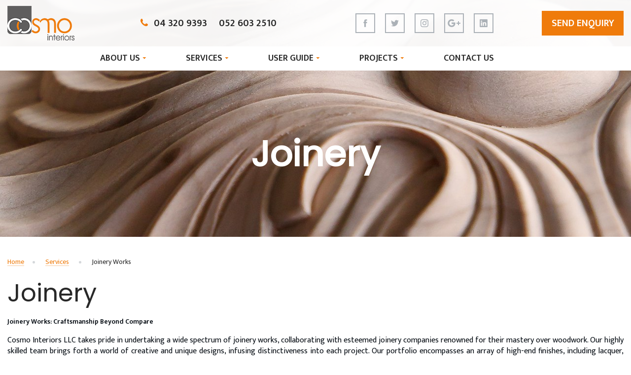

--- FILE ---
content_type: text/html; charset=UTF-8
request_url: https://cosmointeriors.ae/services/joinery/
body_size: 3187
content:
<!DOCTYPE html> <html> <head> <meta charset="UTF-8" /> <meta http-equiv="x-ua-compatible" content="ie=edge"> <meta name="viewport" content="width=device-width, initial-scale=1"> <title>Joinery</title> <link href="https://fonts.googleapis.com/css?family=Mukta:400,600" rel="stylesheet"> <link href="https://fonts.googleapis.com/css?family=Poppins" rel="stylesheet"> <!--script(src="assets/vendor/modernizr/modernizr.js")--> <!--[if lt IE 9]> <script src="https://cdnjs.cloudflare.com/ajax/libs/html5shiv/3.7.2/html5shiv.min.js"></script> <script src="https://cdnjs.cloudflare.com/ajax/libs/respond.js/1.4.2/respond.min.js"></script><![endif]--> <link rel="stylesheet" href="/assets/build/app.css?9149d0b3"> <link rel="icon" sizes="16x16 32x32 48x48 64x64" href="/assets/images/favicon.ico"> <link rel="shortcut icon" href="/assets/images/favicon.ico"> <meta name="description" content="Joinery"> <meta name="keywords" content="Joinery"> <link rel="canonical" href="https://cosmointeriors.ae/services/joinery/"> <script type="application/ld+json"> { "@context" : "http://schema.org", "@type" : "Organization", "name": "cosmointeriors.ae", "url": "https://cosmointeriors.ae", "sameAs" : [ "https://www.facebook.com/", "https://twitter.com/", "https://www.instagram.com/", "https://plus.google.com/", "https://www.linkedin.com/" ] } </script> </head> <body class="inner-page"> <div class="main-wrapper"><!--[if lt IE 9]> <p class="browsehappy">You are using a <strong>deprecated</strong> browser. Please <a href="http://browsehappy.com/">update it</a></p> <![endif]--> <header class="main-header"> <div class="container"> <div class="header-top"> <div class="header-top-left"> <a class="header-logo" href="/"> <img src="/assets/images/header-logo.png" alt="cosmointeriors.ae" title="cosmointeriors.ae"> </a> <div class="header-phone"> <a href="tel:043209393">04 320 9393</a> <a href="tel:0526032510">052 603 2510</a> </div> </div> <div class="header-top-right"> <div class="header-social"> <a class="header-fb" href="https://www.facebook.com/">facebook</a> <a class="header-tw" href="https://twitter.com/">twitter</a> <a class="header-inst" href="https://www.instagram.com/">instagram</a> <a class="header-gplus" href="https://plus.google.com/">google plus</a> <a class="header-link" href="https://www.linkedin.com/">linked_in</a> </div> <a class="button header-btn ajax" href="/order/feedback/form">Send Enquiry</a> </div> </div> </div> <nav class="header-menu js-menu-mobile"> <button data-menu-mobile--switcher-btn>menu</button> <ul data-menu-mobile--root> <li class="first dropdown" data-menu-mobile--has-drop-down> <a href="/about-us/" data-menu-mobile--item-name> <span> About Us </span> </a> <ul class="menu_level_1"> <li class="first" > <a href="/about-us/cosmo-group/" data-menu-mobile--item-name> <span> Cosmo Group </span> </a> </li> <li > <a href="/about-us/history/" data-menu-mobile--item-name> <span> History </span> </a> </li> <li > <a href="/about-us/mission-and-vision/" data-menu-mobile--item-name> <span> Mission and Vision </span> </a> </li> <li > <a href="/about-us/our-corporate-culture/" data-menu-mobile--item-name> <span> Our Corporate Culture </span> </a> </li> <li > <a href="/about-us/careers/" data-menu-mobile--item-name> <span> Careers </span> </a> </li> <li class="last" > <a href="/about-us/authority-approvals/" data-menu-mobile--item-name> <span> Authority Approvals </span> </a> </li> </ul> </li> <li class="current_ancestor dropdown" data-menu-mobile--has-drop-down> <a href="/services/" data-menu-mobile--item-name> <span> Services </span> </a> <ul class="menu_level_1"> <li class="first" > <a href="/services/interior-design-and-concepts/" data-menu-mobile--item-name> <span> Interior Design and Concepts </span> </a> </li> <li > <a href="/services/partition-works/" data-menu-mobile--item-name> <span> Partition Works </span> </a> </li> <li > <a href="/services/ceilings/" data-menu-mobile--item-name> <span> Ceiling Works </span> </a> </li> <li > <a href="/services/flooring/" data-menu-mobile--item-name> <span> Flooring Works </span> </a> </li> <li class="is-active" > <a href="/services/joinery/" data-menu-mobile--item-name> <span> Joinery Works </span> </a> </li> <li > <a href="/services/it-works/" data-menu-mobile--item-name> <span> IT Works </span> </a> </li> <li > <a href="/services/wall-and-ceiling-painting/" data-menu-mobile--item-name> <span> Wall paper &amp; Painting Works </span> </a> </li> <li > <a href="/services/refurbishing-showrooms-and-offices/" data-menu-mobile--item-name> <span> Refurbishing Showrooms and Offices </span> </a> </li> <li > <a href="/services/electro-mechanical-works/" data-menu-mobile--item-name> <span> Electro Mechanical Works </span> </a> </li> <li class="last" > <a href="/services/fire-alarm-and-fire-fighting/" data-menu-mobile--item-name> <span> Fire Alarm and Fire Fighting </span> </a> </li> </ul> </li> <li class="dropdown" data-menu-mobile--has-drop-down> <a href="/user-guide/" data-menu-mobile--item-name> <span> User Guide </span> </a> <ul class="menu_level_1"> <li class="first" > <a href="/user-guide/faq/" data-menu-mobile--item-name> <span> FAQ </span> </a> </li> <li class="last" > <a href="/user-guide/blog/" data-menu-mobile--item-name> <span> Blog </span> </a> </li> </ul> </li> <li class="dropdown" data-menu-mobile--has-drop-down> <a href="/projects/" data-menu-mobile--item-name> <span> Projects </span> </a> <ul class="menu_level_1"> <li class="first dropdown" data-menu-mobile--has-drop-down> <a href="/projects/commercial/" data-menu-mobile--item-name> <span> Commercial </span> </a> </li> <li class="dropdown" data-menu-mobile--has-drop-down> <a href="/projects/hospitality/" data-menu-mobile--item-name> <span> Hospitality </span> </a> </li> <li class="dropdown" data-menu-mobile--has-drop-down> <a href="/projects/retail/" data-menu-mobile--item-name> <span> Retail </span> </a> </li> <li class="last dropdown" data-menu-mobile--has-drop-down> <a href="/projects/healthcare/" data-menu-mobile--item-name> <span> Healthcare </span> </a> </li> </ul> </li> <li class="last" > <a href="/contact-us/" data-menu-mobile--item-name> <span> Contact Us </span> </a> </li> </ul> </nav> </header> <div class="main-content"> <div class="headerimage"> <img src="https://cosmointeriors.ae/cache/header/services-joinery-new.jpeg" alt="Joinery"> <span class="headerimage-tit">Joinery</span> </div> <div class="container"> <div class="breadcrumbs"> <a href="/"><span>Home</span></a> <a href="/services/"> <span>Services</span> </a> <span>Joinery Works</span> </div> <h1>Joinery</h1> <p><span style="font-size:14px;"><strong>Joinery Works: Craftsmanship Beyond Compare</strong></span></p> <p>Cosmo Interiors LLC takes pride in undertaking a wide spectrum of joinery works, collaborating with esteemed joinery companies renowned for their mastery over woodwork. Our highly skilled team brings forth a world of creative and unique designs, infusing distinctiveness into each project. Our portfolio encompasses an array of high-end finishes, including lacquer, staining, waxing, acrylic paint, spar varnish, veneer, and more. These finishes find expression in the creation of reception desks, vanity units, cabinets, door shutters and frames, wall paneling, and a plethora of other exquisite woodwork.</p> <p>We continually nurture the skills of our craftsmen, ensuring unwavering quality control at every juncture. Our offerings extend to the supply of custom-designed furniture, fixtures, and equipment (FF &amp; E) tailored to the needs of retail spaces, boutique restaurants, luxury hotels, and residential villas.</p> <p>Our strong affiliations with top-tier manufacturers enable us to seamlessly integrate premium quality products with our design expertise, culminating in a turn-key solution that is unparalleled.</p> <p>At Cosmo Interiors, we redefine the standards of joinery craftsmanship, delivering results that transcend the ordinary.</p> </div> </div> <footer class="main-footer"> <div class="container"> <div class="footer-left"> <nav class="footer-menu"> <ul> <li class="first dropdown"> <a href="/about-us/"> <span> About Us </span> </a> <ul class="menu_level_1"> <li class="first"> <a href="/about-us/cosmo-group/"> <span> Cosmo Group </span> </a> </li> <li> <a href="/about-us/history/"> <span> History </span> </a> </li> <li> <a href="/about-us/mission-and-vision/"> <span> Mission and Vision </span> </a> </li> <li> <a href="/about-us/our-corporate-culture/"> <span> Our Corporate Culture </span> </a> </li> <li> <a href="/about-us/careers/"> <span> Careers </span> </a> </li> <li class="last"> <a href="/about-us/authority-approvals/"> <span> Authority Approvals </span> </a> </li> </ul> </li> <li class="dropdown"> <a href="/projects/"> <span> Projects </span> </a> <ul class="menu_level_1"> <li class="first dropdown"> <a href="/projects/commercial/"> <span> Commercial </span> </a> </li> <li class="dropdown"> <a href="/projects/hospitality/"> <span> Hospitality </span> </a> </li> <li class="dropdown"> <a href="/projects/retail/"> <span> Retail </span> </a> </li> <li class="last dropdown"> <a href="/projects/healthcare/"> <span> Healthcare </span> </a> </li> </ul> </li> <li class="current_ancestor dropdown"> <a href="/services/"> <span> Services </span> </a> <ul class="menu_level_1"> <li class="first"> <a href="/services/interior-design-and-concepts/"> <span> Interior Design and Concepts </span> </a> </li> <li> <a href="/services/partition-works/"> <span> Partition Works </span> </a> </li> <li> <a href="/services/ceilings/"> <span> Ceiling Works </span> </a> </li> <li> <a href="/services/flooring/"> <span> Flooring Works </span> </a> </li> <li class="is-active"> <a href="/services/joinery/"> <span> Joinery Works </span> </a> </li> <li> <a href="/services/it-works/"> <span> IT Works </span> </a> </li> <li> <a href="/services/wall-and-ceiling-painting/"> <span> Wall paper &amp; Painting Works </span> </a> </li> <li> <a href="/services/refurbishing-showrooms-and-offices/"> <span> Refurbishing Showrooms and Offices </span> </a> </li> <li> <a href="/services/electro-mechanical-works/"> <span> Electro Mechanical Works </span> </a> </li> <li class="last"> <a href="/services/fire-alarm-and-fire-fighting/"> <span> Fire Alarm and Fire Fighting </span> </a> </li> </ul> </li> <li class="dropdown"> <a href="/user-guide/"> <span> User Guide </span> </a> <ul class="menu_level_1"> <li class="first"> <a href="/user-guide/faq/"> <span> FAQ </span> </a> </li> <li class="last dropdown"> <a href="/user-guide/blog/"> <span> Blog </span> </a> </li> </ul> </li> <li class="last"> <a href="/contact-us/"> <span> Contact Us </span> </a> </li> </ul> </nav> </div> <div class="footer-right"> <div class="footer-contacts"> <span class="footer-contacts-tit">Cosmo Interiors LLC</span> <a class="footer-address" href="/contact-us/#map">Midfa - Damascus Street - Qusais Industrial Area 4 - Dubai - UAE</a> <span class="footer-phone"> <a href="tel:043209393">04 320 9393</a> <a href="tel:0526032510">052 603 2510</a> </span> <div class="footer-email"> <strong>EMAILS</strong> <div><span>Help Desk:</span> <a href="mailto:info@cosmointeriors.ae">info@cosmointeriors.ae</a></div> <div><span>Sales:</span> <a href="mailto:sales@cosmointeriors.ae">sales@cosmointeriors.ae</a></div> <div><span>Accounts:</span> <a href="mailto:accounts@cosmointeriors.ae">accounts@cosmointeriors.ae</a></div> <div><span>HR:</span> <a href="hrmailto:@cosmointeriors.ae">hr@cosmointeriors.ae</a></div> </div> <div class="footer-social"> <a class="footer-fb" href="https://www.facebook.com/">facebook</a> <a class="footer-tw" href="https://twitter.com/">twitter</a> <a class="footer-inst" href="https://www.instagram.com/">instagram</a> <a class="footer-gplus" href="https://plus.google.com/">google plus</a> <a class="footer-link" href="https://www.linkedin.com/">linked_in</a> </div> <span class="footer-copyright">© Copyright 2026. Cosmo Interiors All Rights Reserved</span> </div> </div> </footer> </div> <div class="btn-scroll-top" id="js-btn-scroll-top"></div> <script src="https://maps.googleapis.com/maps/api/js?key=AIzaSyC4T-H8Uh6hP2gSP05DyocP-C3B88gH790" defer></script> <script src="/assets/build/app.js?d0a599b3"></script> </body> </html>

--- FILE ---
content_type: text/css
request_url: https://cosmointeriors.ae/assets/build/app.css?9149d0b3
body_size: 22879
content:
/* normalize.css v7.0.0 | MIT License | github.com/necolas/normalize.css */html{line-height:1.15;-ms-text-size-adjust:100%;-webkit-text-size-adjust:100%}body{margin:0}article,aside,footer,header,nav,section{display:block}h1{font-size:2em;margin:.67em 0}figcaption,figure,main{display:block}figure{margin:1em 40px}hr{-webkit-box-sizing:content-box;box-sizing:content-box;height:0;overflow:visible}pre{font-family:monospace,monospace;font-size:1em}a{background-color:transparent;-webkit-text-decoration-skip:objects}abbr[title]{border-bottom:0;text-decoration:underline;text-decoration:underline dotted}b,strong{font-weight:inherit}b,strong{font-weight:bolder}code,kbd,samp{font-family:monospace,monospace;font-size:1em}dfn{font-style:italic}mark{background-color:#ff0;color:#000}small{font-size:80%}sub,sup{font-size:75%;line-height:0;position:relative;vertical-align:baseline}sub{bottom:-0.25em}sup{top:-0.5em}audio,video{display:inline-block}audio:not([controls]){display:none;height:0}img{border-style:none}svg:not(:root){overflow:hidden}button,input,optgroup,select,textarea{font-family:sans-serif;font-size:100%;line-height:1.15;margin:0}button,input{overflow:visible}button,select{text-transform:none}button,html [type="button"],[type="reset"],[type="submit"]{-webkit-appearance:button}button::-moz-focus-inner,[type="button"]::-moz-focus-inner,[type="reset"]::-moz-focus-inner,[type="submit"]::-moz-focus-inner{border-style:none;padding:0}button:-moz-focusring,[type="button"]:-moz-focusring,[type="reset"]:-moz-focusring,[type="submit"]:-moz-focusring{outline:1px dotted ButtonText}fieldset{padding:.35em .75em .625em}legend{-webkit-box-sizing:border-box;box-sizing:border-box;color:inherit;display:table;max-width:100%;padding:0;white-space:normal}progress{display:inline-block;vertical-align:baseline}textarea{overflow:auto}[type="checkbox"],[type="radio"]{-webkit-box-sizing:border-box;box-sizing:border-box;padding:0}[type="number"]::-webkit-inner-spin-button,[type="number"]::-webkit-outer-spin-button{height:auto}[type="search"]{-webkit-appearance:textfield;outline-offset:-2px}[type="search"]::-webkit-search-cancel-button,[type="search"]::-webkit-search-decoration{-webkit-appearance:none}::-webkit-file-upload-button{-webkit-appearance:button;font:inherit}details,menu{display:block}summary{display:list-item}canvas{display:inline-block}template{display:none}[hidden]{display:none}
/* * animate.css -http://daneden.me/animate * Version - 3.7.0 * Licensed under the MIT license - http://opensource.org/licenses/MIT * * Copyright (c) 2018 Daniel Eden */@-webkit-keyframes bounce{from,20%,53%,80%,to{-webkit-animation-timing-function:cubic-bezier(0.215,0.61,0.355,1);animation-timing-function:cubic-bezier(0.215,0.61,0.355,1);-webkit-transform:translate3d(0,0,0);transform:translate3d(0,0,0)}40%,43%{-webkit-animation-timing-function:cubic-bezier(0.755,0.05,0.855,0.06);animation-timing-function:cubic-bezier(0.755,0.05,0.855,0.06);-webkit-transform:translate3d(0,-30px,0);transform:translate3d(0,-30px,0)}70%{-webkit-animation-timing-function:cubic-bezier(0.755,0.05,0.855,0.06);animation-timing-function:cubic-bezier(0.755,0.05,0.855,0.06);-webkit-transform:translate3d(0,-15px,0);transform:translate3d(0,-15px,0)}90%{-webkit-transform:translate3d(0,-4px,0);transform:translate3d(0,-4px,0)}}@keyframes bounce{from,20%,53%,80%,to{-webkit-animation-timing-function:cubic-bezier(0.215,0.61,0.355,1);animation-timing-function:cubic-bezier(0.215,0.61,0.355,1);-webkit-transform:translate3d(0,0,0);transform:translate3d(0,0,0)}40%,43%{-webkit-animation-timing-function:cubic-bezier(0.755,0.05,0.855,0.06);animation-timing-function:cubic-bezier(0.755,0.05,0.855,0.06);-webkit-transform:translate3d(0,-30px,0);transform:translate3d(0,-30px,0)}70%{-webkit-animation-timing-function:cubic-bezier(0.755,0.05,0.855,0.06);animation-timing-function:cubic-bezier(0.755,0.05,0.855,0.06);-webkit-transform:translate3d(0,-15px,0);transform:translate3d(0,-15px,0)}90%{-webkit-transform:translate3d(0,-4px,0);transform:translate3d(0,-4px,0)}}.bounce{-webkit-animation-name:bounce;animation-name:bounce;-webkit-transform-origin:center bottom;-ms-transform-origin:center bottom;transform-origin:center bottom}@-webkit-keyframes flash{from,50%,to{opacity:1}25%,75%{opacity:0}}@keyframes flash{from,50%,to{opacity:1}25%,75%{opacity:0}}.flash{-webkit-animation-name:flash;animation-name:flash}@-webkit-keyframes pulse{from{-webkit-transform:scale3d(1,1,1);transform:scale3d(1,1,1)}50%{-webkit-transform:scale3d(1.05,1.05,1.05);transform:scale3d(1.05,1.05,1.05)}to{-webkit-transform:scale3d(1,1,1);transform:scale3d(1,1,1)}}@keyframes pulse{from{-webkit-transform:scale3d(1,1,1);transform:scale3d(1,1,1)}50%{-webkit-transform:scale3d(1.05,1.05,1.05);transform:scale3d(1.05,1.05,1.05)}to{-webkit-transform:scale3d(1,1,1);transform:scale3d(1,1,1)}}.pulse{-webkit-animation-name:pulse;animation-name:pulse}@-webkit-keyframes rubberBand{from{-webkit-transform:scale3d(1,1,1);transform:scale3d(1,1,1)}30%{-webkit-transform:scale3d(1.25,0.75,1);transform:scale3d(1.25,0.75,1)}40%{-webkit-transform:scale3d(0.75,1.25,1);transform:scale3d(0.75,1.25,1)}50%{-webkit-transform:scale3d(1.15,0.85,1);transform:scale3d(1.15,0.85,1)}65%{-webkit-transform:scale3d(0.95,1.05,1);transform:scale3d(0.95,1.05,1)}75%{-webkit-transform:scale3d(1.05,0.95,1);transform:scale3d(1.05,0.95,1)}to{-webkit-transform:scale3d(1,1,1);transform:scale3d(1,1,1)}}@keyframes rubberBand{from{-webkit-transform:scale3d(1,1,1);transform:scale3d(1,1,1)}30%{-webkit-transform:scale3d(1.25,0.75,1);transform:scale3d(1.25,0.75,1)}40%{-webkit-transform:scale3d(0.75,1.25,1);transform:scale3d(0.75,1.25,1)}50%{-webkit-transform:scale3d(1.15,0.85,1);transform:scale3d(1.15,0.85,1)}65%{-webkit-transform:scale3d(0.95,1.05,1);transform:scale3d(0.95,1.05,1)}75%{-webkit-transform:scale3d(1.05,0.95,1);transform:scale3d(1.05,0.95,1)}to{-webkit-transform:scale3d(1,1,1);transform:scale3d(1,1,1)}}.rubberBand{-webkit-animation-name:rubberBand;animation-name:rubberBand}@-webkit-keyframes shake{from,to{-webkit-transform:translate3d(0,0,0);transform:translate3d(0,0,0)}10%,30%,50%,70%,90%{-webkit-transform:translate3d(-10px,0,0);transform:translate3d(-10px,0,0)}20%,40%,60%,80%{-webkit-transform:translate3d(10px,0,0);transform:translate3d(10px,0,0)}}@keyframes shake{from,to{-webkit-transform:translate3d(0,0,0);transform:translate3d(0,0,0)}10%,30%,50%,70%,90%{-webkit-transform:translate3d(-10px,0,0);transform:translate3d(-10px,0,0)}20%,40%,60%,80%{-webkit-transform:translate3d(10px,0,0);transform:translate3d(10px,0,0)}}.shake{-webkit-animation-name:shake;animation-name:shake}@-webkit-keyframes headShake{0%{-webkit-transform:translateX(0);transform:translateX(0)}6.5%{-webkit-transform:translateX(-6px) rotateY(-9deg);transform:translateX(-6px) rotateY(-9deg)}18.5%{-webkit-transform:translateX(5px) rotateY(7deg);transform:translateX(5px) rotateY(7deg)}31.5%{-webkit-transform:translateX(-3px) rotateY(-5deg);transform:translateX(-3px) rotateY(-5deg)}43.5%{-webkit-transform:translateX(2px) rotateY(3deg);transform:translateX(2px) rotateY(3deg)}50%{-webkit-transform:translateX(0);transform:translateX(0)}}@keyframes headShake{0%{-webkit-transform:translateX(0);transform:translateX(0)}6.5%{-webkit-transform:translateX(-6px) rotateY(-9deg);transform:translateX(-6px) rotateY(-9deg)}18.5%{-webkit-transform:translateX(5px) rotateY(7deg);transform:translateX(5px) rotateY(7deg)}31.5%{-webkit-transform:translateX(-3px) rotateY(-5deg);transform:translateX(-3px) rotateY(-5deg)}43.5%{-webkit-transform:translateX(2px) rotateY(3deg);transform:translateX(2px) rotateY(3deg)}50%{-webkit-transform:translateX(0);transform:translateX(0)}}.headShake{-webkit-animation-timing-function:ease-in-out;animation-timing-function:ease-in-out;-webkit-animation-name:headShake;animation-name:headShake}@-webkit-keyframes swing{20%{-webkit-transform:rotate3d(0,0,1,15deg);transform:rotate3d(0,0,1,15deg)}40%{-webkit-transform:rotate3d(0,0,1,-10deg);transform:rotate3d(0,0,1,-10deg)}60%{-webkit-transform:rotate3d(0,0,1,5deg);transform:rotate3d(0,0,1,5deg)}80%{-webkit-transform:rotate3d(0,0,1,-5deg);transform:rotate3d(0,0,1,-5deg)}to{-webkit-transform:rotate3d(0,0,1,0);transform:rotate3d(0,0,1,0)}}@keyframes swing{20%{-webkit-transform:rotate3d(0,0,1,15deg);transform:rotate3d(0,0,1,15deg)}40%{-webkit-transform:rotate3d(0,0,1,-10deg);transform:rotate3d(0,0,1,-10deg)}60%{-webkit-transform:rotate3d(0,0,1,5deg);transform:rotate3d(0,0,1,5deg)}80%{-webkit-transform:rotate3d(0,0,1,-5deg);transform:rotate3d(0,0,1,-5deg)}to{-webkit-transform:rotate3d(0,0,1,0);transform:rotate3d(0,0,1,0)}}.swing{-webkit-transform-origin:top center;-ms-transform-origin:top center;transform-origin:top center;-webkit-animation-name:swing;animation-name:swing}@-webkit-keyframes tada{from{-webkit-transform:scale3d(1,1,1);transform:scale3d(1,1,1)}10%,20%{-webkit-transform:scale3d(0.9,0.9,0.9) rotate3d(0,0,1,-3deg);transform:scale3d(0.9,0.9,0.9) rotate3d(0,0,1,-3deg)}30%,50%,70%,90%{-webkit-transform:scale3d(1.1,1.1,1.1) rotate3d(0,0,1,3deg);transform:scale3d(1.1,1.1,1.1) rotate3d(0,0,1,3deg)}40%,60%,80%{-webkit-transform:scale3d(1.1,1.1,1.1) rotate3d(0,0,1,-3deg);transform:scale3d(1.1,1.1,1.1) rotate3d(0,0,1,-3deg)}to{-webkit-transform:scale3d(1,1,1);transform:scale3d(1,1,1)}}@keyframes tada{from{-webkit-transform:scale3d(1,1,1);transform:scale3d(1,1,1)}10%,20%{-webkit-transform:scale3d(0.9,0.9,0.9) rotate3d(0,0,1,-3deg);transform:scale3d(0.9,0.9,0.9) rotate3d(0,0,1,-3deg)}30%,50%,70%,90%{-webkit-transform:scale3d(1.1,1.1,1.1) rotate3d(0,0,1,3deg);transform:scale3d(1.1,1.1,1.1) rotate3d(0,0,1,3deg)}40%,60%,80%{-webkit-transform:scale3d(1.1,1.1,1.1) rotate3d(0,0,1,-3deg);transform:scale3d(1.1,1.1,1.1) rotate3d(0,0,1,-3deg)}to{-webkit-transform:scale3d(1,1,1);transform:scale3d(1,1,1)}}.tada{-webkit-animation-name:tada;animation-name:tada}@-webkit-keyframes wobble{from{-webkit-transform:translate3d(0,0,0);transform:translate3d(0,0,0)}15%{-webkit-transform:translate3d(-25%,0,0) rotate3d(0,0,1,-5deg);transform:translate3d(-25%,0,0) rotate3d(0,0,1,-5deg)}30%{-webkit-transform:translate3d(20%,0,0) rotate3d(0,0,1,3deg);transform:translate3d(20%,0,0) rotate3d(0,0,1,3deg)}45%{-webkit-transform:translate3d(-15%,0,0) rotate3d(0,0,1,-3deg);transform:translate3d(-15%,0,0) rotate3d(0,0,1,-3deg)}60%{-webkit-transform:translate3d(10%,0,0) rotate3d(0,0,1,2deg);transform:translate3d(10%,0,0) rotate3d(0,0,1,2deg)}75%{-webkit-transform:translate3d(-5%,0,0) rotate3d(0,0,1,-1deg);transform:translate3d(-5%,0,0) rotate3d(0,0,1,-1deg)}to{-webkit-transform:translate3d(0,0,0);transform:translate3d(0,0,0)}}@keyframes wobble{from{-webkit-transform:translate3d(0,0,0);transform:translate3d(0,0,0)}15%{-webkit-transform:translate3d(-25%,0,0) rotate3d(0,0,1,-5deg);transform:translate3d(-25%,0,0) rotate3d(0,0,1,-5deg)}30%{-webkit-transform:translate3d(20%,0,0) rotate3d(0,0,1,3deg);transform:translate3d(20%,0,0) rotate3d(0,0,1,3deg)}45%{-webkit-transform:translate3d(-15%,0,0) rotate3d(0,0,1,-3deg);transform:translate3d(-15%,0,0) rotate3d(0,0,1,-3deg)}60%{-webkit-transform:translate3d(10%,0,0) rotate3d(0,0,1,2deg);transform:translate3d(10%,0,0) rotate3d(0,0,1,2deg)}75%{-webkit-transform:translate3d(-5%,0,0) rotate3d(0,0,1,-1deg);transform:translate3d(-5%,0,0) rotate3d(0,0,1,-1deg)}to{-webkit-transform:translate3d(0,0,0);transform:translate3d(0,0,0)}}.wobble{-webkit-animation-name:wobble;animation-name:wobble}@-webkit-keyframes jello{from,11.1%,to{-webkit-transform:translate3d(0,0,0);transform:translate3d(0,0,0)}22.2%{-webkit-transform:skewX(-12.5deg) skewY(-12.5deg);transform:skewX(-12.5deg) skewY(-12.5deg)}33.3%{-webkit-transform:skewX(6.25deg) skewY(6.25deg);transform:skewX(6.25deg) skewY(6.25deg)}44.4%{-webkit-transform:skewX(-3.125deg) skewY(-3.125deg);transform:skewX(-3.125deg) skewY(-3.125deg)}55.5%{-webkit-transform:skewX(1.5625deg) skewY(1.5625deg);transform:skewX(1.5625deg) skewY(1.5625deg)}66.6%{-webkit-transform:skewX(-0.78125deg) skewY(-0.78125deg);transform:skewX(-0.78125deg) skewY(-0.78125deg)}77.7%{-webkit-transform:skewX(0.39062deg) skewY(0.39062deg);transform:skewX(0.39062deg) skewY(0.39062deg)}88.8%{-webkit-transform:skewX(-0.19531deg) skewY(-0.19531deg);transform:skewX(-0.19531deg) skewY(-0.19531deg)}}@keyframes jello{from,11.1%,to{-webkit-transform:translate3d(0,0,0);transform:translate3d(0,0,0)}22.2%{-webkit-transform:skewX(-12.5deg) skewY(-12.5deg);transform:skewX(-12.5deg) skewY(-12.5deg)}33.3%{-webkit-transform:skewX(6.25deg) skewY(6.25deg);transform:skewX(6.25deg) skewY(6.25deg)}44.4%{-webkit-transform:skewX(-3.125deg) skewY(-3.125deg);transform:skewX(-3.125deg) skewY(-3.125deg)}55.5%{-webkit-transform:skewX(1.5625deg) skewY(1.5625deg);transform:skewX(1.5625deg) skewY(1.5625deg)}66.6%{-webkit-transform:skewX(-0.78125deg) skewY(-0.78125deg);transform:skewX(-0.78125deg) skewY(-0.78125deg)}77.7%{-webkit-transform:skewX(0.39062deg) skewY(0.39062deg);transform:skewX(0.39062deg) skewY(0.39062deg)}88.8%{-webkit-transform:skewX(-0.19531deg) skewY(-0.19531deg);transform:skewX(-0.19531deg) skewY(-0.19531deg)}}.jello{-webkit-animation-name:jello;animation-name:jello;-webkit-transform-origin:center;-ms-transform-origin:center;transform-origin:center}@-webkit-keyframes heartBeat{0%{-webkit-transform:scale(1);transform:scale(1)}14%{-webkit-transform:scale(1.3);transform:scale(1.3)}28%{-webkit-transform:scale(1);transform:scale(1)}42%{-webkit-transform:scale(1.3);transform:scale(1.3)}70%{-webkit-transform:scale(1);transform:scale(1)}}@keyframes heartBeat{0%{-webkit-transform:scale(1);transform:scale(1)}14%{-webkit-transform:scale(1.3);transform:scale(1.3)}28%{-webkit-transform:scale(1);transform:scale(1)}42%{-webkit-transform:scale(1.3);transform:scale(1.3)}70%{-webkit-transform:scale(1);transform:scale(1)}}.heartBeat{-webkit-animation-name:heartBeat;animation-name:heartBeat;-webkit-animation-duration:1.3s;animation-duration:1.3s;-webkit-animation-timing-function:ease-in-out;animation-timing-function:ease-in-out}@-webkit-keyframes bounceIn{from,20%,40%,60%,80%,to{-webkit-animation-timing-function:cubic-bezier(0.215,0.61,0.355,1);animation-timing-function:cubic-bezier(0.215,0.61,0.355,1)}0%{opacity:0;-webkit-transform:scale3d(0.3,0.3,0.3);transform:scale3d(0.3,0.3,0.3)}20%{-webkit-transform:scale3d(1.1,1.1,1.1);transform:scale3d(1.1,1.1,1.1)}40%{-webkit-transform:scale3d(0.9,0.9,0.9);transform:scale3d(0.9,0.9,0.9)}60%{opacity:1;-webkit-transform:scale3d(1.03,1.03,1.03);transform:scale3d(1.03,1.03,1.03)}80%{-webkit-transform:scale3d(0.97,0.97,0.97);transform:scale3d(0.97,0.97,0.97)}to{opacity:1;-webkit-transform:scale3d(1,1,1);transform:scale3d(1,1,1)}}@keyframes bounceIn{from,20%,40%,60%,80%,to{-webkit-animation-timing-function:cubic-bezier(0.215,0.61,0.355,1);animation-timing-function:cubic-bezier(0.215,0.61,0.355,1)}0%{opacity:0;-webkit-transform:scale3d(0.3,0.3,0.3);transform:scale3d(0.3,0.3,0.3)}20%{-webkit-transform:scale3d(1.1,1.1,1.1);transform:scale3d(1.1,1.1,1.1)}40%{-webkit-transform:scale3d(0.9,0.9,0.9);transform:scale3d(0.9,0.9,0.9)}60%{opacity:1;-webkit-transform:scale3d(1.03,1.03,1.03);transform:scale3d(1.03,1.03,1.03)}80%{-webkit-transform:scale3d(0.97,0.97,0.97);transform:scale3d(0.97,0.97,0.97)}to{opacity:1;-webkit-transform:scale3d(1,1,1);transform:scale3d(1,1,1)}}.bounceIn{-webkit-animation-duration:.75s;animation-duration:.75s;-webkit-animation-name:bounceIn;animation-name:bounceIn}@-webkit-keyframes bounceInDown{from,60%,75%,90%,to{-webkit-animation-timing-function:cubic-bezier(0.215,0.61,0.355,1);animation-timing-function:cubic-bezier(0.215,0.61,0.355,1)}0%{opacity:0;-webkit-transform:translate3d(0,-3000px,0);transform:translate3d(0,-3000px,0)}60%{opacity:1;-webkit-transform:translate3d(0,25px,0);transform:translate3d(0,25px,0)}75%{-webkit-transform:translate3d(0,-10px,0);transform:translate3d(0,-10px,0)}90%{-webkit-transform:translate3d(0,5px,0);transform:translate3d(0,5px,0)}to{-webkit-transform:translate3d(0,0,0);transform:translate3d(0,0,0)}}@keyframes bounceInDown{from,60%,75%,90%,to{-webkit-animation-timing-function:cubic-bezier(0.215,0.61,0.355,1);animation-timing-function:cubic-bezier(0.215,0.61,0.355,1)}0%{opacity:0;-webkit-transform:translate3d(0,-3000px,0);transform:translate3d(0,-3000px,0)}60%{opacity:1;-webkit-transform:translate3d(0,25px,0);transform:translate3d(0,25px,0)}75%{-webkit-transform:translate3d(0,-10px,0);transform:translate3d(0,-10px,0)}90%{-webkit-transform:translate3d(0,5px,0);transform:translate3d(0,5px,0)}to{-webkit-transform:translate3d(0,0,0);transform:translate3d(0,0,0)}}.bounceInDown{-webkit-animation-name:bounceInDown;animation-name:bounceInDown}@-webkit-keyframes bounceInLeft{from,60%,75%,90%,to{-webkit-animation-timing-function:cubic-bezier(0.215,0.61,0.355,1);animation-timing-function:cubic-bezier(0.215,0.61,0.355,1)}0%{opacity:0;-webkit-transform:translate3d(-3000px,0,0);transform:translate3d(-3000px,0,0)}60%{opacity:1;-webkit-transform:translate3d(25px,0,0);transform:translate3d(25px,0,0)}75%{-webkit-transform:translate3d(-10px,0,0);transform:translate3d(-10px,0,0)}90%{-webkit-transform:translate3d(5px,0,0);transform:translate3d(5px,0,0)}to{-webkit-transform:translate3d(0,0,0);transform:translate3d(0,0,0)}}@keyframes bounceInLeft{from,60%,75%,90%,to{-webkit-animation-timing-function:cubic-bezier(0.215,0.61,0.355,1);animation-timing-function:cubic-bezier(0.215,0.61,0.355,1)}0%{opacity:0;-webkit-transform:translate3d(-3000px,0,0);transform:translate3d(-3000px,0,0)}60%{opacity:1;-webkit-transform:translate3d(25px,0,0);transform:translate3d(25px,0,0)}75%{-webkit-transform:translate3d(-10px,0,0);transform:translate3d(-10px,0,0)}90%{-webkit-transform:translate3d(5px,0,0);transform:translate3d(5px,0,0)}to{-webkit-transform:translate3d(0,0,0);transform:translate3d(0,0,0)}}.bounceInLeft{-webkit-animation-name:bounceInLeft;animation-name:bounceInLeft}@-webkit-keyframes bounceInRight{from,60%,75%,90%,to{-webkit-animation-timing-function:cubic-bezier(0.215,0.61,0.355,1);animation-timing-function:cubic-bezier(0.215,0.61,0.355,1)}from{opacity:0;-webkit-transform:translate3d(3000px,0,0);transform:translate3d(3000px,0,0)}60%{opacity:1;-webkit-transform:translate3d(-25px,0,0);transform:translate3d(-25px,0,0)}75%{-webkit-transform:translate3d(10px,0,0);transform:translate3d(10px,0,0)}90%{-webkit-transform:translate3d(-5px,0,0);transform:translate3d(-5px,0,0)}to{-webkit-transform:translate3d(0,0,0);transform:translate3d(0,0,0)}}@keyframes bounceInRight{from,60%,75%,90%,to{-webkit-animation-timing-function:cubic-bezier(0.215,0.61,0.355,1);animation-timing-function:cubic-bezier(0.215,0.61,0.355,1)}from{opacity:0;-webkit-transform:translate3d(3000px,0,0);transform:translate3d(3000px,0,0)}60%{opacity:1;-webkit-transform:translate3d(-25px,0,0);transform:translate3d(-25px,0,0)}75%{-webkit-transform:translate3d(10px,0,0);transform:translate3d(10px,0,0)}90%{-webkit-transform:translate3d(-5px,0,0);transform:translate3d(-5px,0,0)}to{-webkit-transform:translate3d(0,0,0);transform:translate3d(0,0,0)}}.bounceInRight{-webkit-animation-name:bounceInRight;animation-name:bounceInRight}@-webkit-keyframes bounceInUp{from,60%,75%,90%,to{-webkit-animation-timing-function:cubic-bezier(0.215,0.61,0.355,1);animation-timing-function:cubic-bezier(0.215,0.61,0.355,1)}from{opacity:0;-webkit-transform:translate3d(0,3000px,0);transform:translate3d(0,3000px,0)}60%{opacity:1;-webkit-transform:translate3d(0,-20px,0);transform:translate3d(0,-20px,0)}75%{-webkit-transform:translate3d(0,10px,0);transform:translate3d(0,10px,0)}90%{-webkit-transform:translate3d(0,-5px,0);transform:translate3d(0,-5px,0)}to{-webkit-transform:translate3d(0,0,0);transform:translate3d(0,0,0)}}@keyframes bounceInUp{from,60%,75%,90%,to{-webkit-animation-timing-function:cubic-bezier(0.215,0.61,0.355,1);animation-timing-function:cubic-bezier(0.215,0.61,0.355,1)}from{opacity:0;-webkit-transform:translate3d(0,3000px,0);transform:translate3d(0,3000px,0)}60%{opacity:1;-webkit-transform:translate3d(0,-20px,0);transform:translate3d(0,-20px,0)}75%{-webkit-transform:translate3d(0,10px,0);transform:translate3d(0,10px,0)}90%{-webkit-transform:translate3d(0,-5px,0);transform:translate3d(0,-5px,0)}to{-webkit-transform:translate3d(0,0,0);transform:translate3d(0,0,0)}}.bounceInUp{-webkit-animation-name:bounceInUp;animation-name:bounceInUp}@-webkit-keyframes bounceOut{20%{-webkit-transform:scale3d(0.9,0.9,0.9);transform:scale3d(0.9,0.9,0.9)}50%,55%{opacity:1;-webkit-transform:scale3d(1.1,1.1,1.1);transform:scale3d(1.1,1.1,1.1)}to{opacity:0;-webkit-transform:scale3d(0.3,0.3,0.3);transform:scale3d(0.3,0.3,0.3)}}@keyframes bounceOut{20%{-webkit-transform:scale3d(0.9,0.9,0.9);transform:scale3d(0.9,0.9,0.9)}50%,55%{opacity:1;-webkit-transform:scale3d(1.1,1.1,1.1);transform:scale3d(1.1,1.1,1.1)}to{opacity:0;-webkit-transform:scale3d(0.3,0.3,0.3);transform:scale3d(0.3,0.3,0.3)}}.bounceOut{-webkit-animation-duration:.75s;animation-duration:.75s;-webkit-animation-name:bounceOut;animation-name:bounceOut}@-webkit-keyframes bounceOutDown{20%{-webkit-transform:translate3d(0,10px,0);transform:translate3d(0,10px,0)}40%,45%{opacity:1;-webkit-transform:translate3d(0,-20px,0);transform:translate3d(0,-20px,0)}to{opacity:0;-webkit-transform:translate3d(0,2000px,0);transform:translate3d(0,2000px,0)}}@keyframes bounceOutDown{20%{-webkit-transform:translate3d(0,10px,0);transform:translate3d(0,10px,0)}40%,45%{opacity:1;-webkit-transform:translate3d(0,-20px,0);transform:translate3d(0,-20px,0)}to{opacity:0;-webkit-transform:translate3d(0,2000px,0);transform:translate3d(0,2000px,0)}}.bounceOutDown{-webkit-animation-name:bounceOutDown;animation-name:bounceOutDown}@-webkit-keyframes bounceOutLeft{20%{opacity:1;-webkit-transform:translate3d(20px,0,0);transform:translate3d(20px,0,0)}to{opacity:0;-webkit-transform:translate3d(-2000px,0,0);transform:translate3d(-2000px,0,0)}}@keyframes bounceOutLeft{20%{opacity:1;-webkit-transform:translate3d(20px,0,0);transform:translate3d(20px,0,0)}to{opacity:0;-webkit-transform:translate3d(-2000px,0,0);transform:translate3d(-2000px,0,0)}}.bounceOutLeft{-webkit-animation-name:bounceOutLeft;animation-name:bounceOutLeft}@-webkit-keyframes bounceOutRight{20%{opacity:1;-webkit-transform:translate3d(-20px,0,0);transform:translate3d(-20px,0,0)}to{opacity:0;-webkit-transform:translate3d(2000px,0,0);transform:translate3d(2000px,0,0)}}@keyframes bounceOutRight{20%{opacity:1;-webkit-transform:translate3d(-20px,0,0);transform:translate3d(-20px,0,0)}to{opacity:0;-webkit-transform:translate3d(2000px,0,0);transform:translate3d(2000px,0,0)}}.bounceOutRight{-webkit-animation-name:bounceOutRight;animation-name:bounceOutRight}@-webkit-keyframes bounceOutUp{20%{-webkit-transform:translate3d(0,-10px,0);transform:translate3d(0,-10px,0)}40%,45%{opacity:1;-webkit-transform:translate3d(0,20px,0);transform:translate3d(0,20px,0)}to{opacity:0;-webkit-transform:translate3d(0,-2000px,0);transform:translate3d(0,-2000px,0)}}@keyframes bounceOutUp{20%{-webkit-transform:translate3d(0,-10px,0);transform:translate3d(0,-10px,0)}40%,45%{opacity:1;-webkit-transform:translate3d(0,20px,0);transform:translate3d(0,20px,0)}to{opacity:0;-webkit-transform:translate3d(0,-2000px,0);transform:translate3d(0,-2000px,0)}}.bounceOutUp{-webkit-animation-name:bounceOutUp;animation-name:bounceOutUp}@-webkit-keyframes fadeIn{from{opacity:0}to{opacity:1}}@keyframes fadeIn{from{opacity:0}to{opacity:1}}.fadeIn{-webkit-animation-name:fadeIn;animation-name:fadeIn}@-webkit-keyframes fadeInDown{from{opacity:0;-webkit-transform:translate3d(0,-100%,0);transform:translate3d(0,-100%,0)}to{opacity:1;-webkit-transform:translate3d(0,0,0);transform:translate3d(0,0,0)}}@keyframes fadeInDown{from{opacity:0;-webkit-transform:translate3d(0,-100%,0);transform:translate3d(0,-100%,0)}to{opacity:1;-webkit-transform:translate3d(0,0,0);transform:translate3d(0,0,0)}}.fadeInDown{-webkit-animation-name:fadeInDown;animation-name:fadeInDown}@-webkit-keyframes fadeInDownBig{from{opacity:0;-webkit-transform:translate3d(0,-2000px,0);transform:translate3d(0,-2000px,0)}to{opacity:1;-webkit-transform:translate3d(0,0,0);transform:translate3d(0,0,0)}}@keyframes fadeInDownBig{from{opacity:0;-webkit-transform:translate3d(0,-2000px,0);transform:translate3d(0,-2000px,0)}to{opacity:1;-webkit-transform:translate3d(0,0,0);transform:translate3d(0,0,0)}}.fadeInDownBig{-webkit-animation-name:fadeInDownBig;animation-name:fadeInDownBig}@-webkit-keyframes fadeInLeft{from{opacity:0;-webkit-transform:translate3d(-100%,0,0);transform:translate3d(-100%,0,0)}to{opacity:1;-webkit-transform:translate3d(0,0,0);transform:translate3d(0,0,0)}}@keyframes fadeInLeft{from{opacity:0;-webkit-transform:translate3d(-100%,0,0);transform:translate3d(-100%,0,0)}to{opacity:1;-webkit-transform:translate3d(0,0,0);transform:translate3d(0,0,0)}}.fadeInLeft{-webkit-animation-name:fadeInLeft;animation-name:fadeInLeft}@-webkit-keyframes fadeInLeftBig{from{opacity:0;-webkit-transform:translate3d(-2000px,0,0);transform:translate3d(-2000px,0,0)}to{opacity:1;-webkit-transform:translate3d(0,0,0);transform:translate3d(0,0,0)}}@keyframes fadeInLeftBig{from{opacity:0;-webkit-transform:translate3d(-2000px,0,0);transform:translate3d(-2000px,0,0)}to{opacity:1;-webkit-transform:translate3d(0,0,0);transform:translate3d(0,0,0)}}.fadeInLeftBig{-webkit-animation-name:fadeInLeftBig;animation-name:fadeInLeftBig}@-webkit-keyframes fadeInRight{from{opacity:0;-webkit-transform:translate3d(100%,0,0);transform:translate3d(100%,0,0)}to{opacity:1;-webkit-transform:translate3d(0,0,0);transform:translate3d(0,0,0)}}@keyframes fadeInRight{from{opacity:0;-webkit-transform:translate3d(100%,0,0);transform:translate3d(100%,0,0)}to{opacity:1;-webkit-transform:translate3d(0,0,0);transform:translate3d(0,0,0)}}.fadeInRight{-webkit-animation-name:fadeInRight;animation-name:fadeInRight}@-webkit-keyframes fadeInRightBig{from{opacity:0;-webkit-transform:translate3d(2000px,0,0);transform:translate3d(2000px,0,0)}to{opacity:1;-webkit-transform:translate3d(0,0,0);transform:translate3d(0,0,0)}}@keyframes fadeInRightBig{from{opacity:0;-webkit-transform:translate3d(2000px,0,0);transform:translate3d(2000px,0,0)}to{opacity:1;-webkit-transform:translate3d(0,0,0);transform:translate3d(0,0,0)}}.fadeInRightBig{-webkit-animation-name:fadeInRightBig;animation-name:fadeInRightBig}@-webkit-keyframes fadeInUp{from{opacity:0;-webkit-transform:translate3d(0,100%,0);transform:translate3d(0,100%,0)}to{opacity:1;-webkit-transform:translate3d(0,0,0);transform:translate3d(0,0,0)}}@keyframes fadeInUp{from{opacity:0;-webkit-transform:translate3d(0,100%,0);transform:translate3d(0,100%,0)}to{opacity:1;-webkit-transform:translate3d(0,0,0);transform:translate3d(0,0,0)}}.fadeInUp{-webkit-animation-name:fadeInUp;animation-name:fadeInUp}@-webkit-keyframes fadeInUpBig{from{opacity:0;-webkit-transform:translate3d(0,2000px,0);transform:translate3d(0,2000px,0)}to{opacity:1;-webkit-transform:translate3d(0,0,0);transform:translate3d(0,0,0)}}@keyframes fadeInUpBig{from{opacity:0;-webkit-transform:translate3d(0,2000px,0);transform:translate3d(0,2000px,0)}to{opacity:1;-webkit-transform:translate3d(0,0,0);transform:translate3d(0,0,0)}}.fadeInUpBig{-webkit-animation-name:fadeInUpBig;animation-name:fadeInUpBig}@-webkit-keyframes fadeOut{from{opacity:1}to{opacity:0}}@keyframes fadeOut{from{opacity:1}to{opacity:0}}.fadeOut{-webkit-animation-name:fadeOut;animation-name:fadeOut}@-webkit-keyframes fadeOutDown{from{opacity:1}to{opacity:0;-webkit-transform:translate3d(0,100%,0);transform:translate3d(0,100%,0)}}@keyframes fadeOutDown{from{opacity:1}to{opacity:0;-webkit-transform:translate3d(0,100%,0);transform:translate3d(0,100%,0)}}.fadeOutDown{-webkit-animation-name:fadeOutDown;animation-name:fadeOutDown}@-webkit-keyframes fadeOutDownBig{from{opacity:1}to{opacity:0;-webkit-transform:translate3d(0,2000px,0);transform:translate3d(0,2000px,0)}}@keyframes fadeOutDownBig{from{opacity:1}to{opacity:0;-webkit-transform:translate3d(0,2000px,0);transform:translate3d(0,2000px,0)}}.fadeOutDownBig{-webkit-animation-name:fadeOutDownBig;animation-name:fadeOutDownBig}@-webkit-keyframes fadeOutLeft{from{opacity:1}to{opacity:0;-webkit-transform:translate3d(-100%,0,0);transform:translate3d(-100%,0,0)}}@keyframes fadeOutLeft{from{opacity:1}to{opacity:0;-webkit-transform:translate3d(-100%,0,0);transform:translate3d(-100%,0,0)}}.fadeOutLeft{-webkit-animation-name:fadeOutLeft;animation-name:fadeOutLeft}@-webkit-keyframes fadeOutLeftBig{from{opacity:1}to{opacity:0;-webkit-transform:translate3d(-2000px,0,0);transform:translate3d(-2000px,0,0)}}@keyframes fadeOutLeftBig{from{opacity:1}to{opacity:0;-webkit-transform:translate3d(-2000px,0,0);transform:translate3d(-2000px,0,0)}}.fadeOutLeftBig{-webkit-animation-name:fadeOutLeftBig;animation-name:fadeOutLeftBig}@-webkit-keyframes fadeOutRight{from{opacity:1}to{opacity:0;-webkit-transform:translate3d(100%,0,0);transform:translate3d(100%,0,0)}}@keyframes fadeOutRight{from{opacity:1}to{opacity:0;-webkit-transform:translate3d(100%,0,0);transform:translate3d(100%,0,0)}}.fadeOutRight{-webkit-animation-name:fadeOutRight;animation-name:fadeOutRight}@-webkit-keyframes fadeOutRightBig{from{opacity:1}to{opacity:0;-webkit-transform:translate3d(2000px,0,0);transform:translate3d(2000px,0,0)}}@keyframes fadeOutRightBig{from{opacity:1}to{opacity:0;-webkit-transform:translate3d(2000px,0,0);transform:translate3d(2000px,0,0)}}.fadeOutRightBig{-webkit-animation-name:fadeOutRightBig;animation-name:fadeOutRightBig}@-webkit-keyframes fadeOutUp{from{opacity:1}to{opacity:0;-webkit-transform:translate3d(0,-100%,0);transform:translate3d(0,-100%,0)}}@keyframes fadeOutUp{from{opacity:1}to{opacity:0;-webkit-transform:translate3d(0,-100%,0);transform:translate3d(0,-100%,0)}}.fadeOutUp{-webkit-animation-name:fadeOutUp;animation-name:fadeOutUp}@-webkit-keyframes fadeOutUpBig{from{opacity:1}to{opacity:0;-webkit-transform:translate3d(0,-2000px,0);transform:translate3d(0,-2000px,0)}}@keyframes fadeOutUpBig{from{opacity:1}to{opacity:0;-webkit-transform:translate3d(0,-2000px,0);transform:translate3d(0,-2000px,0)}}.fadeOutUpBig{-webkit-animation-name:fadeOutUpBig;animation-name:fadeOutUpBig}@-webkit-keyframes flip{from{-webkit-transform:perspective(400px) scale3d(1,1,1) translate3d(0,0,0) rotate3d(0,1,0,-360deg);transform:perspective(400px) scale3d(1,1,1) translate3d(0,0,0) rotate3d(0,1,0,-360deg);-webkit-animation-timing-function:ease-out;animation-timing-function:ease-out}40%{-webkit-transform:perspective(400px) scale3d(1,1,1) translate3d(0,0,150px) rotate3d(0,1,0,-190deg);transform:perspective(400px) scale3d(1,1,1) translate3d(0,0,150px) rotate3d(0,1,0,-190deg);-webkit-animation-timing-function:ease-out;animation-timing-function:ease-out}50%{-webkit-transform:perspective(400px) scale3d(1,1,1) translate3d(0,0,150px) rotate3d(0,1,0,-170deg);transform:perspective(400px) scale3d(1,1,1) translate3d(0,0,150px) rotate3d(0,1,0,-170deg);-webkit-animation-timing-function:ease-in;animation-timing-function:ease-in}80%{-webkit-transform:perspective(400px) scale3d(0.95,0.95,0.95) translate3d(0,0,0) rotate3d(0,1,0,0);transform:perspective(400px) scale3d(0.95,0.95,0.95) translate3d(0,0,0) rotate3d(0,1,0,0);-webkit-animation-timing-function:ease-in;animation-timing-function:ease-in}to{-webkit-transform:perspective(400px) scale3d(1,1,1) translate3d(0,0,0) rotate3d(0,1,0,0);transform:perspective(400px) scale3d(1,1,1) translate3d(0,0,0) rotate3d(0,1,0,0);-webkit-animation-timing-function:ease-in;animation-timing-function:ease-in}}@keyframes flip{from{-webkit-transform:perspective(400px) scale3d(1,1,1) translate3d(0,0,0) rotate3d(0,1,0,-360deg);transform:perspective(400px) scale3d(1,1,1) translate3d(0,0,0) rotate3d(0,1,0,-360deg);-webkit-animation-timing-function:ease-out;animation-timing-function:ease-out}40%{-webkit-transform:perspective(400px) scale3d(1,1,1) translate3d(0,0,150px) rotate3d(0,1,0,-190deg);transform:perspective(400px) scale3d(1,1,1) translate3d(0,0,150px) rotate3d(0,1,0,-190deg);-webkit-animation-timing-function:ease-out;animation-timing-function:ease-out}50%{-webkit-transform:perspective(400px) scale3d(1,1,1) translate3d(0,0,150px) rotate3d(0,1,0,-170deg);transform:perspective(400px) scale3d(1,1,1) translate3d(0,0,150px) rotate3d(0,1,0,-170deg);-webkit-animation-timing-function:ease-in;animation-timing-function:ease-in}80%{-webkit-transform:perspective(400px) scale3d(0.95,0.95,0.95) translate3d(0,0,0) rotate3d(0,1,0,0);transform:perspective(400px) scale3d(0.95,0.95,0.95) translate3d(0,0,0) rotate3d(0,1,0,0);-webkit-animation-timing-function:ease-in;animation-timing-function:ease-in}to{-webkit-transform:perspective(400px) scale3d(1,1,1) translate3d(0,0,0) rotate3d(0,1,0,0);transform:perspective(400px) scale3d(1,1,1) translate3d(0,0,0) rotate3d(0,1,0,0);-webkit-animation-timing-function:ease-in;animation-timing-function:ease-in}}.animated.flip{-webkit-backface-visibility:visible;backface-visibility:visible;-webkit-animation-name:flip;animation-name:flip}@-webkit-keyframes flipInX{from{-webkit-transform:perspective(400px) rotate3d(1,0,0,90deg);transform:perspective(400px) rotate3d(1,0,0,90deg);-webkit-animation-timing-function:ease-in;animation-timing-function:ease-in;opacity:0}40%{-webkit-transform:perspective(400px) rotate3d(1,0,0,-20deg);transform:perspective(400px) rotate3d(1,0,0,-20deg);-webkit-animation-timing-function:ease-in;animation-timing-function:ease-in}60%{-webkit-transform:perspective(400px) rotate3d(1,0,0,10deg);transform:perspective(400px) rotate3d(1,0,0,10deg);opacity:1}80%{-webkit-transform:perspective(400px) rotate3d(1,0,0,-5deg);transform:perspective(400px) rotate3d(1,0,0,-5deg)}to{-webkit-transform:perspective(400px);transform:perspective(400px)}}@keyframes flipInX{from{-webkit-transform:perspective(400px) rotate3d(1,0,0,90deg);transform:perspective(400px) rotate3d(1,0,0,90deg);-webkit-animation-timing-function:ease-in;animation-timing-function:ease-in;opacity:0}40%{-webkit-transform:perspective(400px) rotate3d(1,0,0,-20deg);transform:perspective(400px) rotate3d(1,0,0,-20deg);-webkit-animation-timing-function:ease-in;animation-timing-function:ease-in}60%{-webkit-transform:perspective(400px) rotate3d(1,0,0,10deg);transform:perspective(400px) rotate3d(1,0,0,10deg);opacity:1}80%{-webkit-transform:perspective(400px) rotate3d(1,0,0,-5deg);transform:perspective(400px) rotate3d(1,0,0,-5deg)}to{-webkit-transform:perspective(400px);transform:perspective(400px)}}.flipInX{-webkit-backface-visibility:visible !important;backface-visibility:visible !important;-webkit-animation-name:flipInX;animation-name:flipInX}@-webkit-keyframes flipInY{from{-webkit-transform:perspective(400px) rotate3d(0,1,0,90deg);transform:perspective(400px) rotate3d(0,1,0,90deg);-webkit-animation-timing-function:ease-in;animation-timing-function:ease-in;opacity:0}40%{-webkit-transform:perspective(400px) rotate3d(0,1,0,-20deg);transform:perspective(400px) rotate3d(0,1,0,-20deg);-webkit-animation-timing-function:ease-in;animation-timing-function:ease-in}60%{-webkit-transform:perspective(400px) rotate3d(0,1,0,10deg);transform:perspective(400px) rotate3d(0,1,0,10deg);opacity:1}80%{-webkit-transform:perspective(400px) rotate3d(0,1,0,-5deg);transform:perspective(400px) rotate3d(0,1,0,-5deg)}to{-webkit-transform:perspective(400px);transform:perspective(400px)}}@keyframes flipInY{from{-webkit-transform:perspective(400px) rotate3d(0,1,0,90deg);transform:perspective(400px) rotate3d(0,1,0,90deg);-webkit-animation-timing-function:ease-in;animation-timing-function:ease-in;opacity:0}40%{-webkit-transform:perspective(400px) rotate3d(0,1,0,-20deg);transform:perspective(400px) rotate3d(0,1,0,-20deg);-webkit-animation-timing-function:ease-in;animation-timing-function:ease-in}60%{-webkit-transform:perspective(400px) rotate3d(0,1,0,10deg);transform:perspective(400px) rotate3d(0,1,0,10deg);opacity:1}80%{-webkit-transform:perspective(400px) rotate3d(0,1,0,-5deg);transform:perspective(400px) rotate3d(0,1,0,-5deg)}to{-webkit-transform:perspective(400px);transform:perspective(400px)}}.flipInY{-webkit-backface-visibility:visible !important;backface-visibility:visible !important;-webkit-animation-name:flipInY;animation-name:flipInY}@-webkit-keyframes flipOutX{from{-webkit-transform:perspective(400px);transform:perspective(400px)}30%{-webkit-transform:perspective(400px) rotate3d(1,0,0,-20deg);transform:perspective(400px) rotate3d(1,0,0,-20deg);opacity:1}to{-webkit-transform:perspective(400px) rotate3d(1,0,0,90deg);transform:perspective(400px) rotate3d(1,0,0,90deg);opacity:0}}@keyframes flipOutX{from{-webkit-transform:perspective(400px);transform:perspective(400px)}30%{-webkit-transform:perspective(400px) rotate3d(1,0,0,-20deg);transform:perspective(400px) rotate3d(1,0,0,-20deg);opacity:1}to{-webkit-transform:perspective(400px) rotate3d(1,0,0,90deg);transform:perspective(400px) rotate3d(1,0,0,90deg);opacity:0}}.flipOutX{-webkit-animation-duration:.75s;animation-duration:.75s;-webkit-animation-name:flipOutX;animation-name:flipOutX;-webkit-backface-visibility:visible !important;backface-visibility:visible !important}@-webkit-keyframes flipOutY{from{-webkit-transform:perspective(400px);transform:perspective(400px)}30%{-webkit-transform:perspective(400px) rotate3d(0,1,0,-15deg);transform:perspective(400px) rotate3d(0,1,0,-15deg);opacity:1}to{-webkit-transform:perspective(400px) rotate3d(0,1,0,90deg);transform:perspective(400px) rotate3d(0,1,0,90deg);opacity:0}}@keyframes flipOutY{from{-webkit-transform:perspective(400px);transform:perspective(400px)}30%{-webkit-transform:perspective(400px) rotate3d(0,1,0,-15deg);transform:perspective(400px) rotate3d(0,1,0,-15deg);opacity:1}to{-webkit-transform:perspective(400px) rotate3d(0,1,0,90deg);transform:perspective(400px) rotate3d(0,1,0,90deg);opacity:0}}.flipOutY{-webkit-animation-duration:.75s;animation-duration:.75s;-webkit-backface-visibility:visible !important;backface-visibility:visible !important;-webkit-animation-name:flipOutY;animation-name:flipOutY}@-webkit-keyframes lightSpeedIn{from{-webkit-transform:translate3d(100%,0,0) skewX(-30deg);transform:translate3d(100%,0,0) skewX(-30deg);opacity:0}60%{-webkit-transform:skewX(20deg);transform:skewX(20deg);opacity:1}80%{-webkit-transform:skewX(-5deg);transform:skewX(-5deg)}to{-webkit-transform:translate3d(0,0,0);transform:translate3d(0,0,0)}}@keyframes lightSpeedIn{from{-webkit-transform:translate3d(100%,0,0) skewX(-30deg);transform:translate3d(100%,0,0) skewX(-30deg);opacity:0}60%{-webkit-transform:skewX(20deg);transform:skewX(20deg);opacity:1}80%{-webkit-transform:skewX(-5deg);transform:skewX(-5deg)}to{-webkit-transform:translate3d(0,0,0);transform:translate3d(0,0,0)}}.lightSpeedIn{-webkit-animation-name:lightSpeedIn;animation-name:lightSpeedIn;-webkit-animation-timing-function:ease-out;animation-timing-function:ease-out}@-webkit-keyframes lightSpeedOut{from{opacity:1}to{-webkit-transform:translate3d(100%,0,0) skewX(30deg);transform:translate3d(100%,0,0) skewX(30deg);opacity:0}}@keyframes lightSpeedOut{from{opacity:1}to{-webkit-transform:translate3d(100%,0,0) skewX(30deg);transform:translate3d(100%,0,0) skewX(30deg);opacity:0}}.lightSpeedOut{-webkit-animation-name:lightSpeedOut;animation-name:lightSpeedOut;-webkit-animation-timing-function:ease-in;animation-timing-function:ease-in}@-webkit-keyframes rotateIn{from{-webkit-transform-origin:center;transform-origin:center;-webkit-transform:rotate3d(0,0,1,-200deg);transform:rotate3d(0,0,1,-200deg);opacity:0}to{-webkit-transform-origin:center;transform-origin:center;-webkit-transform:translate3d(0,0,0);transform:translate3d(0,0,0);opacity:1}}@keyframes rotateIn{from{-webkit-transform-origin:center;transform-origin:center;-webkit-transform:rotate3d(0,0,1,-200deg);transform:rotate3d(0,0,1,-200deg);opacity:0}to{-webkit-transform-origin:center;transform-origin:center;-webkit-transform:translate3d(0,0,0);transform:translate3d(0,0,0);opacity:1}}.rotateIn{-webkit-animation-name:rotateIn;animation-name:rotateIn}@-webkit-keyframes rotateInDownLeft{from{-webkit-transform-origin:left bottom;transform-origin:left bottom;-webkit-transform:rotate3d(0,0,1,-45deg);transform:rotate3d(0,0,1,-45deg);opacity:0}to{-webkit-transform-origin:left bottom;transform-origin:left bottom;-webkit-transform:translate3d(0,0,0);transform:translate3d(0,0,0);opacity:1}}@keyframes rotateInDownLeft{from{-webkit-transform-origin:left bottom;transform-origin:left bottom;-webkit-transform:rotate3d(0,0,1,-45deg);transform:rotate3d(0,0,1,-45deg);opacity:0}to{-webkit-transform-origin:left bottom;transform-origin:left bottom;-webkit-transform:translate3d(0,0,0);transform:translate3d(0,0,0);opacity:1}}.rotateInDownLeft{-webkit-animation-name:rotateInDownLeft;animation-name:rotateInDownLeft}@-webkit-keyframes rotateInDownRight{from{-webkit-transform-origin:right bottom;transform-origin:right bottom;-webkit-transform:rotate3d(0,0,1,45deg);transform:rotate3d(0,0,1,45deg);opacity:0}to{-webkit-transform-origin:right bottom;transform-origin:right bottom;-webkit-transform:translate3d(0,0,0);transform:translate3d(0,0,0);opacity:1}}@keyframes rotateInDownRight{from{-webkit-transform-origin:right bottom;transform-origin:right bottom;-webkit-transform:rotate3d(0,0,1,45deg);transform:rotate3d(0,0,1,45deg);opacity:0}to{-webkit-transform-origin:right bottom;transform-origin:right bottom;-webkit-transform:translate3d(0,0,0);transform:translate3d(0,0,0);opacity:1}}.rotateInDownRight{-webkit-animation-name:rotateInDownRight;animation-name:rotateInDownRight}@-webkit-keyframes rotateInUpLeft{from{-webkit-transform-origin:left bottom;transform-origin:left bottom;-webkit-transform:rotate3d(0,0,1,45deg);transform:rotate3d(0,0,1,45deg);opacity:0}to{-webkit-transform-origin:left bottom;transform-origin:left bottom;-webkit-transform:translate3d(0,0,0);transform:translate3d(0,0,0);opacity:1}}@keyframes rotateInUpLeft{from{-webkit-transform-origin:left bottom;transform-origin:left bottom;-webkit-transform:rotate3d(0,0,1,45deg);transform:rotate3d(0,0,1,45deg);opacity:0}to{-webkit-transform-origin:left bottom;transform-origin:left bottom;-webkit-transform:translate3d(0,0,0);transform:translate3d(0,0,0);opacity:1}}.rotateInUpLeft{-webkit-animation-name:rotateInUpLeft;animation-name:rotateInUpLeft}@-webkit-keyframes rotateInUpRight{from{-webkit-transform-origin:right bottom;transform-origin:right bottom;-webkit-transform:rotate3d(0,0,1,-90deg);transform:rotate3d(0,0,1,-90deg);opacity:0}to{-webkit-transform-origin:right bottom;transform-origin:right bottom;-webkit-transform:translate3d(0,0,0);transform:translate3d(0,0,0);opacity:1}}@keyframes rotateInUpRight{from{-webkit-transform-origin:right bottom;transform-origin:right bottom;-webkit-transform:rotate3d(0,0,1,-90deg);transform:rotate3d(0,0,1,-90deg);opacity:0}to{-webkit-transform-origin:right bottom;transform-origin:right bottom;-webkit-transform:translate3d(0,0,0);transform:translate3d(0,0,0);opacity:1}}.rotateInUpRight{-webkit-animation-name:rotateInUpRight;animation-name:rotateInUpRight}@-webkit-keyframes rotateOut{from{-webkit-transform-origin:center;transform-origin:center;opacity:1}to{-webkit-transform-origin:center;transform-origin:center;-webkit-transform:rotate3d(0,0,1,200deg);transform:rotate3d(0,0,1,200deg);opacity:0}}@keyframes rotateOut{from{-webkit-transform-origin:center;transform-origin:center;opacity:1}to{-webkit-transform-origin:center;transform-origin:center;-webkit-transform:rotate3d(0,0,1,200deg);transform:rotate3d(0,0,1,200deg);opacity:0}}.rotateOut{-webkit-animation-name:rotateOut;animation-name:rotateOut}@-webkit-keyframes rotateOutDownLeft{from{-webkit-transform-origin:left bottom;transform-origin:left bottom;opacity:1}to{-webkit-transform-origin:left bottom;transform-origin:left bottom;-webkit-transform:rotate3d(0,0,1,45deg);transform:rotate3d(0,0,1,45deg);opacity:0}}@keyframes rotateOutDownLeft{from{-webkit-transform-origin:left bottom;transform-origin:left bottom;opacity:1}to{-webkit-transform-origin:left bottom;transform-origin:left bottom;-webkit-transform:rotate3d(0,0,1,45deg);transform:rotate3d(0,0,1,45deg);opacity:0}}.rotateOutDownLeft{-webkit-animation-name:rotateOutDownLeft;animation-name:rotateOutDownLeft}@-webkit-keyframes rotateOutDownRight{from{-webkit-transform-origin:right bottom;transform-origin:right bottom;opacity:1}to{-webkit-transform-origin:right bottom;transform-origin:right bottom;-webkit-transform:rotate3d(0,0,1,-45deg);transform:rotate3d(0,0,1,-45deg);opacity:0}}@keyframes rotateOutDownRight{from{-webkit-transform-origin:right bottom;transform-origin:right bottom;opacity:1}to{-webkit-transform-origin:right bottom;transform-origin:right bottom;-webkit-transform:rotate3d(0,0,1,-45deg);transform:rotate3d(0,0,1,-45deg);opacity:0}}.rotateOutDownRight{-webkit-animation-name:rotateOutDownRight;animation-name:rotateOutDownRight}@-webkit-keyframes rotateOutUpLeft{from{-webkit-transform-origin:left bottom;transform-origin:left bottom;opacity:1}to{-webkit-transform-origin:left bottom;transform-origin:left bottom;-webkit-transform:rotate3d(0,0,1,-45deg);transform:rotate3d(0,0,1,-45deg);opacity:0}}@keyframes rotateOutUpLeft{from{-webkit-transform-origin:left bottom;transform-origin:left bottom;opacity:1}to{-webkit-transform-origin:left bottom;transform-origin:left bottom;-webkit-transform:rotate3d(0,0,1,-45deg);transform:rotate3d(0,0,1,-45deg);opacity:0}}.rotateOutUpLeft{-webkit-animation-name:rotateOutUpLeft;animation-name:rotateOutUpLeft}@-webkit-keyframes rotateOutUpRight{from{-webkit-transform-origin:right bottom;transform-origin:right bottom;opacity:1}to{-webkit-transform-origin:right bottom;transform-origin:right bottom;-webkit-transform:rotate3d(0,0,1,90deg);transform:rotate3d(0,0,1,90deg);opacity:0}}@keyframes rotateOutUpRight{from{-webkit-transform-origin:right bottom;transform-origin:right bottom;opacity:1}to{-webkit-transform-origin:right bottom;transform-origin:right bottom;-webkit-transform:rotate3d(0,0,1,90deg);transform:rotate3d(0,0,1,90deg);opacity:0}}.rotateOutUpRight{-webkit-animation-name:rotateOutUpRight;animation-name:rotateOutUpRight}@-webkit-keyframes hinge{0%{-webkit-transform-origin:top left;transform-origin:top left;-webkit-animation-timing-function:ease-in-out;animation-timing-function:ease-in-out}20%,60%{-webkit-transform:rotate3d(0,0,1,80deg);transform:rotate3d(0,0,1,80deg);-webkit-transform-origin:top left;transform-origin:top left;-webkit-animation-timing-function:ease-in-out;animation-timing-function:ease-in-out}40%,80%{-webkit-transform:rotate3d(0,0,1,60deg);transform:rotate3d(0,0,1,60deg);-webkit-transform-origin:top left;transform-origin:top left;-webkit-animation-timing-function:ease-in-out;animation-timing-function:ease-in-out;opacity:1}to{-webkit-transform:translate3d(0,700px,0);transform:translate3d(0,700px,0);opacity:0}}@keyframes hinge{0%{-webkit-transform-origin:top left;transform-origin:top left;-webkit-animation-timing-function:ease-in-out;animation-timing-function:ease-in-out}20%,60%{-webkit-transform:rotate3d(0,0,1,80deg);transform:rotate3d(0,0,1,80deg);-webkit-transform-origin:top left;transform-origin:top left;-webkit-animation-timing-function:ease-in-out;animation-timing-function:ease-in-out}40%,80%{-webkit-transform:rotate3d(0,0,1,60deg);transform:rotate3d(0,0,1,60deg);-webkit-transform-origin:top left;transform-origin:top left;-webkit-animation-timing-function:ease-in-out;animation-timing-function:ease-in-out;opacity:1}to{-webkit-transform:translate3d(0,700px,0);transform:translate3d(0,700px,0);opacity:0}}.hinge{-webkit-animation-duration:2s;animation-duration:2s;-webkit-animation-name:hinge;animation-name:hinge}@-webkit-keyframes jackInTheBox{from{opacity:0;-webkit-transform:scale(0.1) rotate(30deg);transform:scale(0.1) rotate(30deg);-webkit-transform-origin:center bottom;transform-origin:center bottom}50%{-webkit-transform:rotate(-10deg);transform:rotate(-10deg)}70%{-webkit-transform:rotate(3deg);transform:rotate(3deg)}to{opacity:1;-webkit-transform:scale(1);transform:scale(1)}}@keyframes jackInTheBox{from{opacity:0;-webkit-transform:scale(0.1) rotate(30deg);transform:scale(0.1) rotate(30deg);-webkit-transform-origin:center bottom;transform-origin:center bottom}50%{-webkit-transform:rotate(-10deg);transform:rotate(-10deg)}70%{-webkit-transform:rotate(3deg);transform:rotate(3deg)}to{opacity:1;-webkit-transform:scale(1);transform:scale(1)}}.jackInTheBox{-webkit-animation-name:jackInTheBox;animation-name:jackInTheBox}@-webkit-keyframes rollIn{from{opacity:0;-webkit-transform:translate3d(-100%,0,0) rotate3d(0,0,1,-120deg);transform:translate3d(-100%,0,0) rotate3d(0,0,1,-120deg)}to{opacity:1;-webkit-transform:translate3d(0,0,0);transform:translate3d(0,0,0)}}@keyframes rollIn{from{opacity:0;-webkit-transform:translate3d(-100%,0,0) rotate3d(0,0,1,-120deg);transform:translate3d(-100%,0,0) rotate3d(0,0,1,-120deg)}to{opacity:1;-webkit-transform:translate3d(0,0,0);transform:translate3d(0,0,0)}}.rollIn{-webkit-animation-name:rollIn;animation-name:rollIn}@-webkit-keyframes rollOut{from{opacity:1}to{opacity:0;-webkit-transform:translate3d(100%,0,0) rotate3d(0,0,1,120deg);transform:translate3d(100%,0,0) rotate3d(0,0,1,120deg)}}@keyframes rollOut{from{opacity:1}to{opacity:0;-webkit-transform:translate3d(100%,0,0) rotate3d(0,0,1,120deg);transform:translate3d(100%,0,0) rotate3d(0,0,1,120deg)}}.rollOut{-webkit-animation-name:rollOut;animation-name:rollOut}@-webkit-keyframes zoomIn{from{opacity:0;-webkit-transform:scale3d(0.3,0.3,0.3);transform:scale3d(0.3,0.3,0.3)}50%{opacity:1}}@keyframes zoomIn{from{opacity:0;-webkit-transform:scale3d(0.3,0.3,0.3);transform:scale3d(0.3,0.3,0.3)}50%{opacity:1}}.zoomIn{-webkit-animation-name:zoomIn;animation-name:zoomIn}@-webkit-keyframes zoomInDown{from{opacity:0;-webkit-transform:scale3d(0.1,0.1,0.1) translate3d(0,-1000px,0);transform:scale3d(0.1,0.1,0.1) translate3d(0,-1000px,0);-webkit-animation-timing-function:cubic-bezier(0.55,0.055,0.675,0.19);animation-timing-function:cubic-bezier(0.55,0.055,0.675,0.19)}60%{opacity:1;-webkit-transform:scale3d(0.475,0.475,0.475) translate3d(0,60px,0);transform:scale3d(0.475,0.475,0.475) translate3d(0,60px,0);-webkit-animation-timing-function:cubic-bezier(0.175,0.885,0.32,1);animation-timing-function:cubic-bezier(0.175,0.885,0.32,1)}}@keyframes zoomInDown{from{opacity:0;-webkit-transform:scale3d(0.1,0.1,0.1) translate3d(0,-1000px,0);transform:scale3d(0.1,0.1,0.1) translate3d(0,-1000px,0);-webkit-animation-timing-function:cubic-bezier(0.55,0.055,0.675,0.19);animation-timing-function:cubic-bezier(0.55,0.055,0.675,0.19)}60%{opacity:1;-webkit-transform:scale3d(0.475,0.475,0.475) translate3d(0,60px,0);transform:scale3d(0.475,0.475,0.475) translate3d(0,60px,0);-webkit-animation-timing-function:cubic-bezier(0.175,0.885,0.32,1);animation-timing-function:cubic-bezier(0.175,0.885,0.32,1)}}.zoomInDown{-webkit-animation-name:zoomInDown;animation-name:zoomInDown}@-webkit-keyframes zoomInLeft{from{opacity:0;-webkit-transform:scale3d(0.1,0.1,0.1) translate3d(-1000px,0,0);transform:scale3d(0.1,0.1,0.1) translate3d(-1000px,0,0);-webkit-animation-timing-function:cubic-bezier(0.55,0.055,0.675,0.19);animation-timing-function:cubic-bezier(0.55,0.055,0.675,0.19)}60%{opacity:1;-webkit-transform:scale3d(0.475,0.475,0.475) translate3d(10px,0,0);transform:scale3d(0.475,0.475,0.475) translate3d(10px,0,0);-webkit-animation-timing-function:cubic-bezier(0.175,0.885,0.32,1);animation-timing-function:cubic-bezier(0.175,0.885,0.32,1)}}@keyframes zoomInLeft{from{opacity:0;-webkit-transform:scale3d(0.1,0.1,0.1) translate3d(-1000px,0,0);transform:scale3d(0.1,0.1,0.1) translate3d(-1000px,0,0);-webkit-animation-timing-function:cubic-bezier(0.55,0.055,0.675,0.19);animation-timing-function:cubic-bezier(0.55,0.055,0.675,0.19)}60%{opacity:1;-webkit-transform:scale3d(0.475,0.475,0.475) translate3d(10px,0,0);transform:scale3d(0.475,0.475,0.475) translate3d(10px,0,0);-webkit-animation-timing-function:cubic-bezier(0.175,0.885,0.32,1);animation-timing-function:cubic-bezier(0.175,0.885,0.32,1)}}.zoomInLeft{-webkit-animation-name:zoomInLeft;animation-name:zoomInLeft}@-webkit-keyframes zoomInRight{from{opacity:0;-webkit-transform:scale3d(0.1,0.1,0.1) translate3d(1000px,0,0);transform:scale3d(0.1,0.1,0.1) translate3d(1000px,0,0);-webkit-animation-timing-function:cubic-bezier(0.55,0.055,0.675,0.19);animation-timing-function:cubic-bezier(0.55,0.055,0.675,0.19)}60%{opacity:1;-webkit-transform:scale3d(0.475,0.475,0.475) translate3d(-10px,0,0);transform:scale3d(0.475,0.475,0.475) translate3d(-10px,0,0);-webkit-animation-timing-function:cubic-bezier(0.175,0.885,0.32,1);animation-timing-function:cubic-bezier(0.175,0.885,0.32,1)}}@keyframes zoomInRight{from{opacity:0;-webkit-transform:scale3d(0.1,0.1,0.1) translate3d(1000px,0,0);transform:scale3d(0.1,0.1,0.1) translate3d(1000px,0,0);-webkit-animation-timing-function:cubic-bezier(0.55,0.055,0.675,0.19);animation-timing-function:cubic-bezier(0.55,0.055,0.675,0.19)}60%{opacity:1;-webkit-transform:scale3d(0.475,0.475,0.475) translate3d(-10px,0,0);transform:scale3d(0.475,0.475,0.475) translate3d(-10px,0,0);-webkit-animation-timing-function:cubic-bezier(0.175,0.885,0.32,1);animation-timing-function:cubic-bezier(0.175,0.885,0.32,1)}}.zoomInRight{-webkit-animation-name:zoomInRight;animation-name:zoomInRight}@-webkit-keyframes zoomInUp{from{opacity:0;-webkit-transform:scale3d(0.1,0.1,0.1) translate3d(0,1000px,0);transform:scale3d(0.1,0.1,0.1) translate3d(0,1000px,0);-webkit-animation-timing-function:cubic-bezier(0.55,0.055,0.675,0.19);animation-timing-function:cubic-bezier(0.55,0.055,0.675,0.19)}60%{opacity:1;-webkit-transform:scale3d(0.475,0.475,0.475) translate3d(0,-60px,0);transform:scale3d(0.475,0.475,0.475) translate3d(0,-60px,0);-webkit-animation-timing-function:cubic-bezier(0.175,0.885,0.32,1);animation-timing-function:cubic-bezier(0.175,0.885,0.32,1)}}@keyframes zoomInUp{from{opacity:0;-webkit-transform:scale3d(0.1,0.1,0.1) translate3d(0,1000px,0);transform:scale3d(0.1,0.1,0.1) translate3d(0,1000px,0);-webkit-animation-timing-function:cubic-bezier(0.55,0.055,0.675,0.19);animation-timing-function:cubic-bezier(0.55,0.055,0.675,0.19)}60%{opacity:1;-webkit-transform:scale3d(0.475,0.475,0.475) translate3d(0,-60px,0);transform:scale3d(0.475,0.475,0.475) translate3d(0,-60px,0);-webkit-animation-timing-function:cubic-bezier(0.175,0.885,0.32,1);animation-timing-function:cubic-bezier(0.175,0.885,0.32,1)}}.zoomInUp{-webkit-animation-name:zoomInUp;animation-name:zoomInUp}@-webkit-keyframes zoomOut{from{opacity:1}50%{opacity:0;-webkit-transform:scale3d(0.3,0.3,0.3);transform:scale3d(0.3,0.3,0.3)}to{opacity:0}}@keyframes zoomOut{from{opacity:1}50%{opacity:0;-webkit-transform:scale3d(0.3,0.3,0.3);transform:scale3d(0.3,0.3,0.3)}to{opacity:0}}.zoomOut{-webkit-animation-name:zoomOut;animation-name:zoomOut}@-webkit-keyframes zoomOutDown{40%{opacity:1;-webkit-transform:scale3d(0.475,0.475,0.475) translate3d(0,-60px,0);transform:scale3d(0.475,0.475,0.475) translate3d(0,-60px,0);-webkit-animation-timing-function:cubic-bezier(0.55,0.055,0.675,0.19);animation-timing-function:cubic-bezier(0.55,0.055,0.675,0.19)}to{opacity:0;-webkit-transform:scale3d(0.1,0.1,0.1) translate3d(0,2000px,0);transform:scale3d(0.1,0.1,0.1) translate3d(0,2000px,0);-webkit-transform-origin:center bottom;transform-origin:center bottom;-webkit-animation-timing-function:cubic-bezier(0.175,0.885,0.32,1);animation-timing-function:cubic-bezier(0.175,0.885,0.32,1)}}@keyframes zoomOutDown{40%{opacity:1;-webkit-transform:scale3d(0.475,0.475,0.475) translate3d(0,-60px,0);transform:scale3d(0.475,0.475,0.475) translate3d(0,-60px,0);-webkit-animation-timing-function:cubic-bezier(0.55,0.055,0.675,0.19);animation-timing-function:cubic-bezier(0.55,0.055,0.675,0.19)}to{opacity:0;-webkit-transform:scale3d(0.1,0.1,0.1) translate3d(0,2000px,0);transform:scale3d(0.1,0.1,0.1) translate3d(0,2000px,0);-webkit-transform-origin:center bottom;transform-origin:center bottom;-webkit-animation-timing-function:cubic-bezier(0.175,0.885,0.32,1);animation-timing-function:cubic-bezier(0.175,0.885,0.32,1)}}.zoomOutDown{-webkit-animation-name:zoomOutDown;animation-name:zoomOutDown}@-webkit-keyframes zoomOutLeft{40%{opacity:1;-webkit-transform:scale3d(0.475,0.475,0.475) translate3d(42px,0,0);transform:scale3d(0.475,0.475,0.475) translate3d(42px,0,0)}to{opacity:0;-webkit-transform:scale(0.1) translate3d(-2000px,0,0);transform:scale(0.1) translate3d(-2000px,0,0);-webkit-transform-origin:left center;transform-origin:left center}}@keyframes zoomOutLeft{40%{opacity:1;-webkit-transform:scale3d(0.475,0.475,0.475) translate3d(42px,0,0);transform:scale3d(0.475,0.475,0.475) translate3d(42px,0,0)}to{opacity:0;-webkit-transform:scale(0.1) translate3d(-2000px,0,0);transform:scale(0.1) translate3d(-2000px,0,0);-webkit-transform-origin:left center;transform-origin:left center}}.zoomOutLeft{-webkit-animation-name:zoomOutLeft;animation-name:zoomOutLeft}@-webkit-keyframes zoomOutRight{40%{opacity:1;-webkit-transform:scale3d(0.475,0.475,0.475) translate3d(-42px,0,0);transform:scale3d(0.475,0.475,0.475) translate3d(-42px,0,0)}to{opacity:0;-webkit-transform:scale(0.1) translate3d(2000px,0,0);transform:scale(0.1) translate3d(2000px,0,0);-webkit-transform-origin:right center;transform-origin:right center}}@keyframes zoomOutRight{40%{opacity:1;-webkit-transform:scale3d(0.475,0.475,0.475) translate3d(-42px,0,0);transform:scale3d(0.475,0.475,0.475) translate3d(-42px,0,0)}to{opacity:0;-webkit-transform:scale(0.1) translate3d(2000px,0,0);transform:scale(0.1) translate3d(2000px,0,0);-webkit-transform-origin:right center;transform-origin:right center}}.zoomOutRight{-webkit-animation-name:zoomOutRight;animation-name:zoomOutRight}@-webkit-keyframes zoomOutUp{40%{opacity:1;-webkit-transform:scale3d(0.475,0.475,0.475) translate3d(0,60px,0);transform:scale3d(0.475,0.475,0.475) translate3d(0,60px,0);-webkit-animation-timing-function:cubic-bezier(0.55,0.055,0.675,0.19);animation-timing-function:cubic-bezier(0.55,0.055,0.675,0.19)}to{opacity:0;-webkit-transform:scale3d(0.1,0.1,0.1) translate3d(0,-2000px,0);transform:scale3d(0.1,0.1,0.1) translate3d(0,-2000px,0);-webkit-transform-origin:center bottom;transform-origin:center bottom;-webkit-animation-timing-function:cubic-bezier(0.175,0.885,0.32,1);animation-timing-function:cubic-bezier(0.175,0.885,0.32,1)}}@keyframes zoomOutUp{40%{opacity:1;-webkit-transform:scale3d(0.475,0.475,0.475) translate3d(0,60px,0);transform:scale3d(0.475,0.475,0.475) translate3d(0,60px,0);-webkit-animation-timing-function:cubic-bezier(0.55,0.055,0.675,0.19);animation-timing-function:cubic-bezier(0.55,0.055,0.675,0.19)}to{opacity:0;-webkit-transform:scale3d(0.1,0.1,0.1) translate3d(0,-2000px,0);transform:scale3d(0.1,0.1,0.1) translate3d(0,-2000px,0);-webkit-transform-origin:center bottom;transform-origin:center bottom;-webkit-animation-timing-function:cubic-bezier(0.175,0.885,0.32,1);animation-timing-function:cubic-bezier(0.175,0.885,0.32,1)}}.zoomOutUp{-webkit-animation-name:zoomOutUp;animation-name:zoomOutUp}@-webkit-keyframes slideInDown{from{-webkit-transform:translate3d(0,-100%,0);transform:translate3d(0,-100%,0);visibility:visible}to{-webkit-transform:translate3d(0,0,0);transform:translate3d(0,0,0)}}@keyframes slideInDown{from{-webkit-transform:translate3d(0,-100%,0);transform:translate3d(0,-100%,0);visibility:visible}to{-webkit-transform:translate3d(0,0,0);transform:translate3d(0,0,0)}}.slideInDown{-webkit-animation-name:slideInDown;animation-name:slideInDown}@-webkit-keyframes slideInLeft{from{-webkit-transform:translate3d(-100%,0,0);transform:translate3d(-100%,0,0);visibility:visible}to{-webkit-transform:translate3d(0,0,0);transform:translate3d(0,0,0)}}@keyframes slideInLeft{from{-webkit-transform:translate3d(-100%,0,0);transform:translate3d(-100%,0,0);visibility:visible}to{-webkit-transform:translate3d(0,0,0);transform:translate3d(0,0,0)}}.slideInLeft{-webkit-animation-name:slideInLeft;animation-name:slideInLeft}@-webkit-keyframes slideInRight{from{-webkit-transform:translate3d(100%,0,0);transform:translate3d(100%,0,0);visibility:visible}to{-webkit-transform:translate3d(0,0,0);transform:translate3d(0,0,0)}}@keyframes slideInRight{from{-webkit-transform:translate3d(100%,0,0);transform:translate3d(100%,0,0);visibility:visible}to{-webkit-transform:translate3d(0,0,0);transform:translate3d(0,0,0)}}.slideInRight{-webkit-animation-name:slideInRight;animation-name:slideInRight}@-webkit-keyframes slideInUp{from{-webkit-transform:translate3d(0,100%,0);transform:translate3d(0,100%,0);visibility:visible}to{-webkit-transform:translate3d(0,0,0);transform:translate3d(0,0,0)}}@keyframes slideInUp{from{-webkit-transform:translate3d(0,100%,0);transform:translate3d(0,100%,0);visibility:visible}to{-webkit-transform:translate3d(0,0,0);transform:translate3d(0,0,0)}}.slideInUp{-webkit-animation-name:slideInUp;animation-name:slideInUp}@-webkit-keyframes slideOutDown{from{-webkit-transform:translate3d(0,0,0);transform:translate3d(0,0,0)}to{visibility:hidden;-webkit-transform:translate3d(0,100%,0);transform:translate3d(0,100%,0)}}@keyframes slideOutDown{from{-webkit-transform:translate3d(0,0,0);transform:translate3d(0,0,0)}to{visibility:hidden;-webkit-transform:translate3d(0,100%,0);transform:translate3d(0,100%,0)}}.slideOutDown{-webkit-animation-name:slideOutDown;animation-name:slideOutDown}@-webkit-keyframes slideOutLeft{from{-webkit-transform:translate3d(0,0,0);transform:translate3d(0,0,0)}to{visibility:hidden;-webkit-transform:translate3d(-100%,0,0);transform:translate3d(-100%,0,0)}}@keyframes slideOutLeft{from{-webkit-transform:translate3d(0,0,0);transform:translate3d(0,0,0)}to{visibility:hidden;-webkit-transform:translate3d(-100%,0,0);transform:translate3d(-100%,0,0)}}.slideOutLeft{-webkit-animation-name:slideOutLeft;animation-name:slideOutLeft}@-webkit-keyframes slideOutRight{from{-webkit-transform:translate3d(0,0,0);transform:translate3d(0,0,0)}to{visibility:hidden;-webkit-transform:translate3d(100%,0,0);transform:translate3d(100%,0,0)}}@keyframes slideOutRight{from{-webkit-transform:translate3d(0,0,0);transform:translate3d(0,0,0)}to{visibility:hidden;-webkit-transform:translate3d(100%,0,0);transform:translate3d(100%,0,0)}}.slideOutRight{-webkit-animation-name:slideOutRight;animation-name:slideOutRight}@-webkit-keyframes slideOutUp{from{-webkit-transform:translate3d(0,0,0);transform:translate3d(0,0,0)}to{visibility:hidden;-webkit-transform:translate3d(0,-100%,0);transform:translate3d(0,-100%,0)}}@keyframes slideOutUp{from{-webkit-transform:translate3d(0,0,0);transform:translate3d(0,0,0)}to{visibility:hidden;-webkit-transform:translate3d(0,-100%,0);transform:translate3d(0,-100%,0)}}.slideOutUp{-webkit-animation-name:slideOutUp;animation-name:slideOutUp}.animated{-webkit-animation-duration:1s;animation-duration:1s;-webkit-animation-fill-mode:both;animation-fill-mode:both}.animated.infinite{-webkit-animation-iteration-count:infinite;animation-iteration-count:infinite}.animated.delay-1s{-webkit-animation-delay:1s;animation-delay:1s}.animated.delay-2s{-webkit-animation-delay:2s;animation-delay:2s}.animated.delay-3s{-webkit-animation-delay:3s;animation-delay:3s}.animated.delay-4s{-webkit-animation-delay:4s;animation-delay:4s}.animated.delay-5s{-webkit-animation-delay:5s;animation-delay:5s}.animated.fast{-webkit-animation-duration:800ms;animation-duration:800ms}.animated.faster{-webkit-animation-duration:500ms;animation-duration:500ms}.animated.slow{-webkit-animation-duration:2s;animation-duration:2s}.animated.slower{-webkit-animation-duration:3s;animation-duration:3s}@media(prefers-reduced-motion){.animated{-webkit-animation:unset !important;animation:unset !important;-webkit-transition:none !important;transition:none !important}}
.owl-carousel{display:none;width:100%;-webkit-tap-highlight-color:transparent;position:relative;z-index:1}.owl-carousel .owl-stage{position:relative;-ms-touch-action:pan-Y;touch-action:manipulation;-moz-backface-visibility:hidden}.owl-carousel .owl-stage:after{content:".";display:block;clear:both;visibility:hidden;line-height:0;height:0}.owl-carousel .owl-stage-outer{position:relative;overflow:hidden;-webkit-transform:translate3d(0,0,0)}.owl-carousel .owl-wrapper,.owl-carousel .owl-item{-webkit-backface-visibility:hidden;-moz-backface-visibility:hidden;-ms-backface-visibility:hidden;-webkit-transform:translate3d(0,0,0);-moz-transform:translate3d(0,0,0);-ms-transform:translate3d(0,0,0)}.owl-carousel .owl-item{position:relative;min-height:1px;float:left;-webkit-backface-visibility:hidden;-webkit-tap-highlight-color:transparent;-webkit-touch-callout:none}.owl-carousel .owl-item img{display:block;width:100%}.owl-carousel .owl-nav.disabled,.owl-carousel .owl-dots.disabled{display:none}.owl-carousel .owl-nav .owl-prev,.owl-carousel .owl-nav .owl-next,.owl-carousel .owl-dot{cursor:pointer;-webkit-user-select:none;-moz-user-select:none;-ms-user-select:none;user-select:none}.owl-carousel .owl-nav button.owl-prev,.owl-carousel .owl-nav button.owl-next,.owl-carousel button.owl-dot{background:0;color:inherit;border:0;padding:0 !important;font:inherit}.owl-carousel.owl-loaded{display:block}.owl-carousel.owl-loading{opacity:0;display:block}.owl-carousel.owl-hidden{opacity:0}.owl-carousel.owl-refresh .owl-item{visibility:hidden}.owl-carousel.owl-drag .owl-item{-ms-touch-action:pan-y;touch-action:pan-y;-webkit-user-select:none;-moz-user-select:none;-ms-user-select:none;user-select:none}.owl-carousel.owl-grab{cursor:move;cursor:-webkit-grab;cursor:grab}.owl-carousel.owl-rtl{direction:rtl}.owl-carousel.owl-rtl .owl-item{float:right}.no-js .owl-carousel{display:block}.owl-carousel .animated{-webkit-animation-duration:1000ms;animation-duration:1000ms;-webkit-animation-fill-mode:both;animation-fill-mode:both}.owl-carousel .owl-animated-in{z-index:0}.owl-carousel .owl-animated-out{z-index:1}.owl-carousel .fadeOut{-webkit-animation-name:fadeOut;animation-name:fadeOut}@-webkit-keyframes fadeOut{0%{opacity:1}100%{opacity:0}}@keyframes fadeOut{0%{opacity:1}100%{opacity:0}}.owl-height{-webkit-transition:height 500ms ease-in-out;transition:height 500ms ease-in-out}.owl-carousel .owl-item .owl-lazy{opacity:0;-webkit-transition:opacity 400ms ease;transition:opacity 400ms ease}.owl-carousel .owl-item .owl-lazy[src^=""],.owl-carousel .owl-item .owl-lazy:not([src]){max-height:0}.owl-carousel .owl-item img.owl-lazy{-webkit-transform-style:preserve-3d;transform-style:preserve-3d}.owl-carousel .owl-video-wrapper{position:relative;height:100%;background:#000}.owl-carousel .owl-video-play-icon{position:absolute;height:80px;width:80px;left:50%;top:50%;margin-left:-40px;margin-top:-40px;background:url("../node_modules/owl.carousel/dist/assets/owl.video.play.png") no-repeat;cursor:pointer;z-index:1;-webkit-backface-visibility:hidden;-webkit-transition:-webkit-transform 100ms ease;transition:-webkit-transform 100ms ease;transition:transform 100ms ease;transition:transform 100ms ease,-webkit-transform 100ms ease}.owl-carousel .owl-video-play-icon:hover{-ms-transform:scale(1.3,1.3);-webkit-transform:scale(1.3,1.3);transform:scale(1.3,1.3)}.owl-carousel .owl-video-playing .owl-video-tn,.owl-carousel .owl-video-playing .owl-video-play-icon{display:none}.owl-carousel .owl-video-tn{opacity:0;height:100%;background-position:center center;background-repeat:no-repeat;background-size:contain;-webkit-transition:opacity 400ms ease;transition:opacity 400ms ease}.owl-carousel .owl-video-frame{position:relative;z-index:1;height:100%;width:100%}
.owl-theme .owl-nav{margin-top:10px;text-align:center;-webkit-tap-highlight-color:transparent}.owl-theme .owl-nav [class*='owl-']{color:#FFF;font-size:14px;margin:5px;padding:4px 7px;background:#d6d6d6;display:inline-block;cursor:pointer;-webkit-border-radius:3px;border-radius:3px}.owl-theme .owl-nav [class*='owl-']:hover{background:#869791;color:#FFF;text-decoration:none}.owl-theme .owl-nav .disabled{opacity:.5;cursor:default}.owl-theme .owl-nav.disabled+.owl-dots{margin-top:10px}.owl-theme .owl-dots{text-align:center;-webkit-tap-highlight-color:transparent}.owl-theme .owl-dots .owl-dot{display:inline-block;zoom:1;*display:inline}.owl-theme .owl-dots .owl-dot span{width:10px;height:10px;margin:5px 7px;background:#d6d6d6;display:block;-webkit-backface-visibility:visible;-webkit-transition:opacity 200ms ease;transition:opacity 200ms ease;-webkit-border-radius:30px;border-radius:30px}.owl-theme .owl-dots .owl-dot.active span,.owl-theme .owl-dots .owl-dot:hover span{background:#869791}
.bx-wrapper{position:relative;margin-bottom:60px;padding:0;*zoom:1;-ms-touch-action:pan-y;touch-action:pan-y}.bx-wrapper img{max-width:100%;display:block}.bxslider{margin:0;padding:0;-webkit-perspective:1000}ul.bxslider{list-style:none}.bx-viewport{-webkit-transform:translateZ(0)}.bx-wrapper{-webkit-box-shadow:0 0 5px #ccc;box-shadow:0 0 5px #ccc;border:5px solid #fff;background:#fff}.bx-wrapper .bx-pager,.bx-wrapper .bx-controls-auto{position:absolute;bottom:-30px;width:100%}.bx-wrapper .bx-loading{min-height:50px;background:url("../node_modules/bxslider/dist/images/bx_loader.gif") center center no-repeat #fff;height:100%;width:100%;position:absolute;top:0;left:0;z-index:2000}.bx-wrapper .bx-pager{text-align:center;font-size:.85em;font-family:Arial;font-weight:bold;color:#666;padding-top:20px}.bx-wrapper .bx-pager.bx-default-pager a{background:#666;text-indent:-9999px;display:block;width:10px;height:10px;margin:0 5px;outline:0;-webkit-border-radius:5px;border-radius:5px}.bx-wrapper .bx-pager.bx-default-pager a:hover,.bx-wrapper .bx-pager.bx-default-pager a.active,.bx-wrapper .bx-pager.bx-default-pager a:focus{background:#000}.bx-wrapper .bx-pager-item,.bx-wrapper .bx-controls-auto .bx-controls-auto-item{display:inline-block;vertical-align:bottom;*zoom:1;*display:inline}.bx-wrapper .bx-pager-item{font-size:0;line-height:0}.bx-wrapper .bx-prev{left:10px;background:url("../node_modules/bxslider/dist/images/controls.png") no-repeat 0 -32px}.bx-wrapper .bx-prev:hover,.bx-wrapper .bx-prev:focus{background-position:0 0}.bx-wrapper .bx-next{right:10px;background:url("../node_modules/bxslider/dist/images/controls.png") no-repeat -43px -32px}.bx-wrapper .bx-next:hover,.bx-wrapper .bx-next:focus{background-position:-43px 0}.bx-wrapper .bx-controls-direction a{position:absolute;top:50%;margin-top:-16px;outline:0;width:32px;height:32px;text-indent:-9999px;z-index:9999}.bx-wrapper .bx-controls-direction a.disabled{display:none}.bx-wrapper .bx-controls-auto{text-align:center}.bx-wrapper .bx-controls-auto .bx-start{display:block;text-indent:-9999px;width:10px;height:11px;outline:0;background:url("../node_modules/bxslider/dist/images/controls.png") -86px -11px no-repeat;margin:0 3px}.bx-wrapper .bx-controls-auto .bx-start:hover,.bx-wrapper .bx-controls-auto .bx-start.active,.bx-wrapper .bx-controls-auto .bx-start:focus{background-position:-86px 0}.bx-wrapper .bx-controls-auto .bx-stop{display:block;text-indent:-9999px;width:9px;height:11px;outline:0;background:url("../node_modules/bxslider/dist/images/controls.png") -86px -44px no-repeat;margin:0 3px}.bx-wrapper .bx-controls-auto .bx-stop:hover,.bx-wrapper .bx-controls-auto .bx-stop.active,.bx-wrapper .bx-controls-auto .bx-stop:focus{background-position:-86px -33px}.bx-wrapper .bx-controls.bx-has-controls-auto.bx-has-pager .bx-pager{text-align:left;width:80%}.bx-wrapper .bx-controls.bx-has-controls-auto.bx-has-pager .bx-controls-auto{right:0;width:35px}.bx-wrapper .bx-caption{position:absolute;bottom:0;left:0;background:#666;background:rgba(80,80,80,0.75);width:100%}.bx-wrapper .bx-caption span{color:#fff;font-family:Arial;display:block;font-size:.85em;padding:10px}
.slick-slider{position:relative;display:block;-webkit-box-sizing:border-box;box-sizing:border-box;-webkit-touch-callout:none;-webkit-user-select:none;-moz-user-select:none;-ms-user-select:none;user-select:none;-ms-touch-action:pan-y;touch-action:pan-y;-webkit-tap-highlight-color:transparent}.slick-list{position:relative;overflow:hidden;display:block;margin:0;padding:0}.slick-list:focus{outline:0}.slick-list.dragging{cursor:pointer;cursor:hand}.slick-slider .slick-track,.slick-slider .slick-list{-webkit-transform:translate3d(0,0,0);-ms-transform:translate3d(0,0,0);transform:translate3d(0,0,0)}.slick-track{position:relative;left:0;top:0;display:block;margin-left:auto;margin-right:auto}.slick-track:before,.slick-track:after{content:"";display:table}.slick-track:after{clear:both}.slick-loading .slick-track{visibility:hidden}.slick-slide{float:left;height:100%;min-height:1px;display:none}[dir="rtl"] .slick-slide{float:right}.slick-slide img{display:block}.slick-slide.slick-loading img{display:none}.slick-slide.dragging img{pointer-events:none}.slick-initialized .slick-slide{display:block}.slick-loading .slick-slide{visibility:hidden}.slick-vertical .slick-slide{display:block;height:auto;border:1px solid transparent}.slick-arrow.slick-hidden{display:none}
@charset "UTF-8";.slick-loading .slick-list{background:#fff url("../node_modules/slick-carousel/slick/ajax-loader.gif") center center no-repeat}@font-face{font-family:"slick";src:url("../node_modules/slick-carousel/slick/fonts/slick.eot");src:url("../node_modules/slick-carousel/slick/fonts/slick.eot?#iefix") format("embedded-opentype"),url("../node_modules/slick-carousel/slick/fonts/slick.woff") format("woff"),url("../node_modules/slick-carousel/slick/fonts/slick.ttf") format("truetype"),url("../node_modules/slick-carousel/slick/fonts/slick.svg#slick") format("svg");font-weight:normal;font-style:normal}.slick-prev,.slick-next{position:absolute;display:block;height:20px;width:20px;line-height:0;font-size:0;cursor:pointer;background:transparent;color:transparent;top:50%;-webkit-transform:translate(0,-50%);-ms-transform:translate(0,-50%);transform:translate(0,-50%);padding:0;border:0;outline:0}.slick-prev:hover,.slick-prev:focus,.slick-next:hover,.slick-next:focus{outline:0;background:transparent;color:transparent}.slick-prev:hover:before,.slick-prev:focus:before,.slick-next:hover:before,.slick-next:focus:before{opacity:1}.slick-prev.slick-disabled:before,.slick-next.slick-disabled:before{opacity:.25}.slick-prev:before,.slick-next:before{font-family:"slick";font-size:20px;line-height:1;color:white;opacity:.75;-webkit-font-smoothing:antialiased;-moz-osx-font-smoothing:grayscale}.slick-prev{left:-25px}[dir="rtl"] .slick-prev{left:auto;right:-25px}.slick-prev:before{content:"←"}[dir="rtl"] .slick-prev:before{content:"→"}.slick-next{right:-25px}[dir="rtl"] .slick-next{left:-25px;right:auto}.slick-next:before{content:"→"}[dir="rtl"] .slick-next:before{content:"←"}.slick-dotted.slick-slider{margin-bottom:30px}.slick-dots{position:absolute;bottom:-25px;list-style:none;display:block;text-align:center;padding:0;margin:0;width:100%}.slick-dots li{position:relative;display:inline-block;height:20px;width:20px;margin:0 5px;padding:0;cursor:pointer}.slick-dots li button{border:0;background:transparent;display:block;height:20px;width:20px;outline:0;line-height:0;font-size:0;color:transparent;padding:5px;cursor:pointer}.slick-dots li button:hover,.slick-dots li button:focus{outline:0}.slick-dots li button:hover:before,.slick-dots li button:focus:before{opacity:1}.slick-dots li button:before{position:absolute;top:0;left:0;content:"•";width:20px;height:20px;font-family:"slick";font-size:6px;line-height:20px;text-align:center;color:black;opacity:.25;-webkit-font-smoothing:antialiased;-moz-osx-font-smoothing:grayscale}.slick-dots li.slick-active button:before{color:black;opacity:.75}
@charset "UTF-8";.highslide-container div{font-family:Verdana,Helvetica;font-size:10pt}.highslide-container table{background:0}.highslide{outline:0;text-decoration:none}.highslide img{border:2px solid silver}.highslide:hover img{border-color:gray}.highslide-active-anchor img{visibility:hidden}.highslide-gallery .highslide-active-anchor img{border-color:black;visibility:visible;cursor:default}.highslide-image{border-width:2px;border-style:solid;border-color:white;background:white}.highslide-wrapper,.highslide-outline{background:white}.glossy-dark{background:#111}.highslide-number{font-weight:bold;color:gray;font-size:.9em}.highslide-caption{display:none;font-size:1em;padding:5px}.highslide-heading{display:none;font-weight:bold;margin:.4em}.highslide-dimming{position:absolute;background:black}a.highslide-full-expand{background:url("../../../assets/images/highslide/fullexpand.gif") no-repeat;display:block;margin:0 10px 10px 0;width:34px;height:34px}.highslide-loading{display:block;color:black;font-size:9px;font-weight:bold;text-transform:uppercase;text-decoration:none;padding:3px;border:1px solid white;background-color:white;padding-left:22px;background-image:url("../../../assets/images/highslide/loader.white.gif");background-repeat:no-repeat;background-position:3px 1px}a.highslide-credits,a.highslide-credits i{padding:2px;color:silver;text-decoration:none;font-size:10px;border-bottom:0}a.highslide-credits:hover,a.highslide-credits:hover i{color:white;background-color:gray}.highslide-move,.highslide-move *{cursor:move}.highslide-viewport{display:none;visibility:hidden;position:fixed;width:100%;height:100%;z-index:1;background:0;left:0;top:0}.highslide-overlay{display:none}.hidden-container{display:none}.closebutton{position:relative;top:-15px;left:15px;width:30px;height:30px;cursor:pointer;background:url("../../../assets/images/highslide/close.png")}.highslide-controls{width:195px;height:40px;background:url("../../../assets/images/highslide/controlbar-white.gif") 0 -90px no-repeat;margin:20px 15px 10px 0}.highslide-controls ul{position:relative;left:15px;height:40px;list-style:none;margin:0;padding:0;background:url("../../../assets/images/highslide/controlbar-white.gif") right -90px no-repeat}.highslide-controls li{float:left;padding:5px 0;margin:0}.highslide-controls a{background-image:url("../../../assets/images/highslide/controlbar-white.gif");display:block;float:left;height:30px;width:30px;outline:0}.highslide-controls a.disabled{cursor:default}.highslide-controls a.disabled span{cursor:default}.highslide-controls a span{display:none;cursor:pointer}.highslide-controls .highslide-previous a{background-position:0 0}.highslide-controls .highslide-previous a:hover{background-position:0 -30px}.highslide-controls .highslide-previous a.disabled{background-position:0 -60px !important}.highslide-controls .highslide-play a{background-position:-30px 0}.highslide-controls .highslide-play a:hover{background-position:-30px -30px}.highslide-controls .highslide-play a.disabled{background-position:-30px -60px !important}.highslide-controls .highslide-pause a{background-position:-60px 0}.highslide-controls .highslide-pause a:hover{background-position:-60px -30px}.highslide-controls .highslide-next a{background-position:-90px 0}.highslide-controls .highslide-next a:hover{background-position:-90px -30px}.highslide-controls .highslide-next a.disabled{background-position:-90px -60px !important}.highslide-controls .highslide-move a{background-position:-120px 0}.highslide-controls .highslide-move a:hover{background-position:-120px -30px}.highslide-controls .highslide-full-expand a{background-position:-150px 0}.highslide-controls .highslide-full-expand a:hover{background-position:-150px -30px}.highslide-controls .highslide-full-expand a.disabled{background-position:-150px -60px !important}.highslide-controls .highslide-close a{background-position:-180px 0}.highslide-controls .highslide-close a:hover{background-position:-180px -30px}.highslide-maincontent{display:none}.highslide-html{background-color:white}.highslide-html-content{display:none;width:400px;padding:0 5px 5px 5px}.highslide-header{padding-bottom:5px}.highslide-header ul{margin:0;padding:0;text-align:right}.highslide-header ul li{display:inline;padding-left:1em}.highslide-header ul li.highslide-previous,.highslide-header ul li.highslide-next{display:none}.highslide-header a{font-weight:bold;color:gray;text-transform:uppercase;text-decoration:none}.highslide-header a:hover{color:black}.highslide-header .highslide-move a{cursor:move}.highslide-footer{height:16px}.highslide-footer .highslide-resize{display:block;float:right;margin-top:5px;height:11px;width:11px;background:url("../../../assets/images/highslide/resize.gif") no-repeat}.highslide-footer .highslide-resize span{display:none}.highslide-resize{cursor:nw-resize}.draggable-header .highslide-header{height:18px;border-bottom:1px solid #ddd}.draggable-header .highslide-heading{position:absolute;margin:2px .4em}.draggable-header .highslide-header .highslide-move{cursor:move;display:block;height:16px;position:absolute;right:24px;top:0;width:100%;z-index:1}.draggable-header .highslide-header .highslide-move *{display:none}.draggable-header .highslide-header .highslide-close{position:relative;float:right;z-index:2;padding:0}.draggable-header .highslide-header .highslide-close a{display:block;height:16px;width:16px;background-image:url("../../../assets/images/highslide/closeX.png")}.draggable-header .highslide-header .highslide-close a:hover{background-position:0 16px}.draggable-header .highslide-header .highslide-close span{display:none}.draggable-header .highslide-maincontent{padding-top:1em}.titlebar .highslide-header{height:18px;border-bottom:1px solid #ddd}.titlebar .highslide-heading{position:absolute;margin:1px .4em;color:#666}.titlebar .highslide-header .highslide-move{cursor:move;display:block;height:16px;position:absolute;right:24px;top:0;width:100%;z-index:1}.titlebar .highslide-header .highslide-move *{display:none}.titlebar .highslide-header li{position:relative;top:3px;z-index:2;padding:0 0 0 1em}.titlebar .highslide-maincontent{padding-top:1em}.no-footer .highslide-footer{display:none}.wide-border{background:white}.wide-border .highslide-image{border-width:10px}.wide-border .highslide-caption{padding:0 10px 10px 10px}.borderless .highslide-image{border:0}.borderless .highslide-caption{border-bottom:1px solid white;border-top:1px solid white;background:silver}.outer-glow{background:#444}.outer-glow .highslide-image{border:5px solid #444}.outer-glow .highslide-caption{border:5px solid #444;border-top:0;padding:5px;background-color:gray}.colored-border{background:white}.colored-border .highslide-image{border:2px solid green}.colored-border .highslide-caption{border:2px solid green;border-top:0}.dark{background:#111}.dark .highslide-image{border-color:black black #202020 black;background:gray}.dark .highslide-caption{color:white;background:#111}.dark .highslide-controls,.dark .highslide-controls ul,.dark .highslide-controls a{background-image:url("../../../assets/images/highslide/controlbar-black-border.gif")}.floating-caption .highslide-caption{position:absolute;padding:1em 0 0 0;background:0;color:white;border:0;font-weight:bold}.controls-in-heading .highslide-heading{color:gray;font-weight:bold;height:20px;overflow:hidden;cursor:default;padding:0 0 0 22px;margin:0;background:url("../../../assets/images/highslide/icon.gif") no-repeat 0 1px}.controls-in-heading .highslide-controls{width:105px;height:20px;position:relative;margin:0;top:-23px;left:7px;background:0}.controls-in-heading .highslide-controls ul{position:static;height:20px;background:0}.controls-in-heading .highslide-controls li{padding:0}.controls-in-heading .highslide-controls a{background-image:url("../../../assets/images/highslide/controlbar-white-small.gif");height:20px;width:20px}.controls-in-heading .highslide-controls .highslide-move{display:none}.controls-in-heading .highslide-controls .highslide-previous a{background-position:0 0}.controls-in-heading .highslide-controls .highslide-previous a:hover{background-position:0 -20px}.controls-in-heading .highslide-controls .highslide-previous a.disabled{background-position:0 -40px !important}.controls-in-heading .highslide-controls .highslide-play a{background-position:-20px 0}.controls-in-heading .highslide-controls .highslide-play a:hover{background-position:-20px -20px}.controls-in-heading .highslide-controls .highslide-play a.disabled{background-position:-20px -40px !important}.controls-in-heading .highslide-controls .highslide-pause a{background-position:-40px 0}.controls-in-heading .highslide-controls .highslide-pause a:hover{background-position:-40px -20px}.controls-in-heading .highslide-controls .highslide-next a{background-position:-60px 0}.controls-in-heading .highslide-controls .highslide-next a:hover{background-position:-60px -20px}.controls-in-heading .highslide-controls .highslide-next a.disabled{background-position:-60px -40px !important}.controls-in-heading .highslide-controls .highslide-full-expand a{background-position:-100px 0}.controls-in-heading .highslide-controls .highslide-full-expand a:hover{background-position:-100px -20px}.controls-in-heading .highslide-controls .highslide-full-expand a.disabled{background-position:-100px -40px !important}.controls-in-heading .highslide-controls .highslide-close a{background-position:-120px 0}.controls-in-heading .highslide-controls .highslide-close a:hover{background-position:-120px -20px}.text-controls .highslide-controls{width:auto;height:auto;margin:0;text-align:center;background:0}.text-controls ul{position:static;background:0;height:auto;left:0}.text-controls .highslide-move{display:none}.text-controls li{background-image:url("../../../assets/images/highslide/controlbar-text-buttons.png");background-position:right top !important;padding:0;margin-left:15px;display:block;width:auto}.text-controls a{background:url("../../../assets/images/highslide/controlbar-text-buttons.png") no-repeat;background-position:left top !important;position:relative;left:-10px;display:block;width:auto;height:auto;text-decoration:none !important}.text-controls a span{background:url("../../../assets/images/highslide/controlbar-text-buttons.png") no-repeat;margin:1px 2px 1px 10px;display:block;min-width:4em;height:18px;line-height:18px;padding:1px 0 1px 18px;color:#333;font-family:"Trebuchet MS",Arial,sans-serif;font-size:12px;font-weight:bold;white-space:nowrap}.text-controls .highslide-next{margin-right:1em}.text-controls .highslide-full-expand a span{min-width:0;margin:1px 0;padding:1px 0 1px 10px}.text-controls .highslide-close a span{min-width:0}.text-controls a:hover span{color:black}.text-controls a.disabled span{color:#999}.text-controls .highslide-previous span{background-position:0 -40px}.text-controls .highslide-previous a.disabled{background-position:left top !important}.text-controls .highslide-previous a.disabled span{background-position:0 -140px}.text-controls .highslide-play span{background-position:0 -60px}.text-controls .highslide-play a.disabled{background-position:left top !important}.text-controls .highslide-play a.disabled span{background-position:0 -160px}.text-controls .highslide-pause span{background-position:0 -80px}.text-controls .highslide-next span{background-position:0 -100px}.text-controls .highslide-next a.disabled{background-position:left top !important}.text-controls .highslide-next a.disabled span{background-position:0 -200px}.text-controls .highslide-full-expand span{background:0}.text-controls .highslide-full-expand a.disabled{background-position:left top !important}.text-controls .highslide-close span{background-position:0 -120px}.highslide-thumbstrip{height:100%}.highslide-thumbstrip div{overflow:hidden}.highslide-thumbstrip table{position:relative;padding:0;border-collapse:collapse}.highslide-thumbstrip td{padding:1px}.highslide-thumbstrip a{outline:0}.highslide-thumbstrip img{display:block;border:1px solid gray;margin:0 auto}.highslide-thumbstrip .highslide-active-anchor img{visibility:visible}.highslide-thumbstrip .highslide-marker{position:absolute;width:0;height:0;border-width:0;border-style:solid;border-color:transparent}.highslide-thumbstrip-horizontal div{width:auto}.highslide-thumbstrip-horizontal .highslide-scroll-up{display:none;position:absolute;top:3px;left:3px;width:25px;height:42px}.highslide-thumbstrip-horizontal .highslide-scroll-up div{margin-bottom:10px;cursor:pointer;background:url("../../../assets/images/highslide/scrollarrows.png") left center no-repeat;height:42px}.highslide-thumbstrip-horizontal .highslide-scroll-down{display:none;position:absolute;top:3px;right:3px;width:25px;height:42px}.highslide-thumbstrip-horizontal .highslide-scroll-down div{margin-bottom:10px;cursor:pointer;background:url("../../../assets/images/highslide/scrollarrows.png") center right no-repeat;height:42px}.highslide-thumbstrip-horizontal table{margin:2px 0 10px 0}.highslide-viewport .highslide-thumbstrip-horizontal table{margin-left:10px}.highslide-thumbstrip-horizontal img{width:auto;height:40px}.highslide-thumbstrip-horizontal .highslide-marker{top:47px;border-left-width:6px;border-right-width:6px;border-bottom:6px solid gray}.highslide-viewport .highslide-thumbstrip-horizontal .highslide-marker{margin-left:10px}.dark .highslide-thumbstrip-horizontal .highslide-marker,.highslide-viewport .highslide-thumbstrip-horizontal .highslide-marker{border-bottom-color:white !important}.highslide-thumbstrip-vertical div{height:100%}.highslide-thumbstrip-vertical a{display:block}.highslide-thumbstrip-vertical .highslide-scroll-up{display:none;position:absolute;top:0;left:0;width:100%;height:25px}.highslide-thumbstrip-vertical .highslide-scroll-up div{margin-left:10px;cursor:pointer;background:url("../../../assets/images/highslide/scrollarrows.png") top center no-repeat;height:25px}.highslide-thumbstrip-vertical .highslide-scroll-down{display:none;position:absolute;bottom:0;left:0;width:100%;height:25px}.highslide-thumbstrip-vertical .highslide-scroll-down div{margin-left:10px;cursor:pointer;background:url("../../../assets/images/highslide/scrollarrows.png") bottom center no-repeat;height:25px}.highslide-thumbstrip-vertical table{margin:10px 0 0 10px}.highslide-thumbstrip-vertical .highslide-marker{left:0;margin-top:8px;border-top-width:6px;border-bottom-width:6px;border-left:6px solid gray}.dark .highslide-thumbstrip-vertical .highslide-marker,.highslide-viewport .highslide-thumbstrip-vertical .highslide-marker{border-left-color:white}.highslide-viewport .highslide-thumbstrip-float{overflow:auto}.highslide-thumbstrip-float ul{margin:2px 0;padding:0}.highslide-thumbstrip-float li{display:block;height:60px;margin:0 2px;list-style:none;float:left}.highslide-thumbstrip-float img{display:inline;border-color:silver}.highslide-thumbstrip-float .highslide-active-anchor img{border-color:black}.highslide-thumbstrip-float .highslide-scroll-up div,.highslide-thumbstrip-float .highslide-scroll-down div{display:none}.highslide-thumbstrip-float .highslide-marker{display:none}html,body,div,span,applet,object,iframe,h1,h2,h3,h4,h5,h6,p,blockquote,pre,a,abbr,acronym,address,big,cite,code,del,dfn,img,ins,kbd,q,s,samp,small,strike,sub,sup,tt,var,center,dl,dt,dd,ol,ul,li,fieldset,form,label,legend,table,caption,tbody,tfoot,thead,tr,th,td,article,aside,canvas,details,embed,figure,figcaption,footer,header,hgroup,menu,nav,output,ruby,section,summary,time,mark,audio,video{margin:0;padding:0;border:0;font-size:100%;font:inherit;vertical-align:baseline}article,aside,details,figcaption,figure,footer,header,hgroup,menu,nav,section{display:block}body{line-height:1}blockquote,q{quotes:none}blockquote:before,blockquote:after,q:before,q:after{content:'';content:none}html{font-family:sans-serif;-ms-text-size-adjust:100%;-webkit-text-size-adjust:100%}body{margin:0}article,aside,details,figcaption,figure,footer,header,hgroup,main,menu,nav,section,summary{display:block}audio,canvas,progress,video{display:inline-block;vertical-align:baseline}audio:not([controls]){display:none;height:0}[hidden],template{display:none}a{background-color:transparent}a:active,a:hover{outline:0}abbr[title]{border-bottom:1px dotted}b,strong{font-weight:bold}dfn{font-style:italic}h1{font-size:2em;margin:.67em 0}mark{background:#ff0;color:#000}small{font-size:80%}sub,sup{font-size:75%;line-height:0;position:relative;vertical-align:baseline}sup{top:-0.5em}sub{bottom:-0.25em}img{border:0}svg:not(:root){overflow:hidden}figure{margin:1em 40px}hr{-webkit-box-sizing:content-box;box-sizing:content-box;height:0}pre{overflow:auto}code,kbd,pre,samp{font-family:monospace,monospace;font-size:1em}button,input,optgroup,select,textarea{color:inherit;font:inherit;margin:0}button{overflow:visible}button,select{text-transform:none}button,html input[type="button"],input[type="reset"],[type="submit"]{-webkit-appearance:button;cursor:pointer}button[disabled],html input[disabled]{cursor:default}button::-moz-focus-inner,input::-moz-focus-inner{border:0;padding:0}input{line-height:normal}input[type="checkbox"],input[type="radio"]{-webkit-box-sizing:border-box;box-sizing:border-box;padding:0}input[type="number"]::-webkit-inner-spin-button,input[type="number"]::-webkit-outer-spin-button{height:auto}input[type="search"]{-webkit-appearance:textfield;-webkit-box-sizing:content-box;box-sizing:content-box}input[type="search"]::-webkit-search-cancel-button,input[type="search"]::-webkit-search-decoration{-webkit-appearance:none}fieldset{border:1px solid silver;margin:0 2px;padding:.35em .625em .75em}legend{border:0;padding:0}textarea{overflow:auto}optgroup{font-weight:bold}table{border-collapse:collapse;border-spacing:0}td,th{padding:0}html,body{font-family:"Mukta",sans-serif;font-size:12pt;color:#282828;font-weight:400;line-height:1.42857;background:#fff;min-height:100vh;height:auto;text-align:justify}body{display:-webkit-box;display:-webkit-flex;display:-ms-flexbox;display:flex;width:100%}body .main-wrapper{display:-webkit-box;display:-webkit-flex;display:-ms-flexbox;display:flex;-webkit-box-orient:vertical;-webkit-box-direction:normal;-webkit-flex-direction:column;-ms-flex-direction:column;flex-direction:column;-webkit-box-pack:justify;-webkit-justify-content:space-between;-ms-flex-pack:justify;justify-content:space-between;width:100%}h1,h2,h3,h4,h5,h6,.h1,.h2,.h3,.h4,.h5,.h6{display:block;font-family:"Poppins",sans-serif;font-weight:400;line-height:1.1;color:#000}h1,.h1{font-size:60px;color:#fff;margin:50px 0 27px}@media only screen and (max-width:1100px){h1,.h1{font-size:50px}}@media only screen and (max-width:1000px){h1,.h1{font-size:45px}}@media only screen and (max-width:800px){h1,.h1{font-size:40px}}@media only screen and (max-width:500px){h1,.h1{font-size:36px}}h2,.h2{font-size:42px;margin:35px 0 21px}@media only screen and (max-width:1000px){h2,.h2{font-size:36px}}@media only screen and (max-width:800px){h2,.h2{font-size:32px}}@media only screen and (max-width:500px){h2,.h2{font-size:24px}}h3,.h3{font-size:30px;margin:35px 0 17px}@media only screen and (max-width:800px){h3,.h3{font-size:28px}}@media only screen and (max-width:500px){h3,.h3{font-size:22px}}h4,.h4{font-size:24px;margin:10px 0 15px}h5,.h5{font-size:18px}h6,.h6{font-size:16px}h1 small,h1 .small,.h1 small,.h1 .small,h2 small,h2 .small,.h2 small,.h2 .small,h3 small,h3 .small,.h3 small,.h3 .small{font-size:65%}h4 small,h4 .small,.h4 small,.h4 .small,h5 small,h5 .small,.h5 small,.h5 .small,h6 small,h6 .small,.h6 small,.h6 .small{font-size:75%}small,.small{font-weight:normal;color:inherit;font-size:75%}.table-wrapper{padding:2px;overflow:auto;width:100%}.table-wrapper .table-wrapper{overflow:visible}*{outline:0;-webkit-box-sizing:border-box;box-sizing:border-box}p{font-size:12pt;color:#282828;margin-bottom:15px}a{font-size:12pt;color:#ef7b0b;text-decoration:underline;-webkit-transition:all linear .2s 0s;transition:all linear .2s 0s}@media only screen and (min-width:961px){a:hover{text-decoration:none;border-bottom-color:transparent}}img{border:0;max-width:100%}.inner-page h1,.inner-page .h1{font-size:50px;line-height:44px;margin-bottom:25px;color:#282828;margin-top:30px}@media only screen and (max-width:600px){.inner-page h1,.inner-page .h1{font-size:36px}}.inner-page h2,.inner-page .h2{font-size:42px;margin-bottom:19px;margin-top:20px}@media only screen and (max-width:600px){.inner-page h2,.inner-page .h2{font-size:32px}}.inner-page h3,.inner-page .h3{font-size:36px}@media only screen and (max-width:600px){.inner-page h3,.inner-page .h3{font-size:28px}}.inner-page p{color:#030a11;margin-bottom:16px}table{border:1px solid;padding:0;margin:40px 0 30px}table td,table th{border:1px solid}table td a,table th a{font-size:14px}table th{text-align:center}table.noborder{border:0}table.noborder td,table.noborder th{border:0}table.cellpadding_5 td,table.cellpadding_5 th{padding:5px}table.cellpadding_7 td,table.cellpadding_7 th{padding:7px}table.cellpadding_10 td,table.cellpadding_10 th{padding:10px}table.justify{width:100%}.title,.title_pole,.title_field{display:none !important}.nice_table{border-collapse:collapse;font-size:14px;border:0;border-bottom:2px solid #28272d}.nice_table th,.nice_table td{color:#28272d;font-size:14px;border:0;border-right:1px solid #fff;background-clip:padding-box}.nice_table th a,.nice_table td a{font-size:14px}.nice_table th{background:#28272d;border:0;border-right:1px solid #fff;font-size:14px;color:#fff}.nice_table tr:nth-of-type(even) td{background-color:#ecedee}.with_marker{list-style:none;margin:33px 0 15px}.with_marker li{position:relative;margin-left:16px}.with_marker li:before{content:'';display:block;position:absolute;top:6px;left:-16px;width:4px;height:4px;background:url("../../../assets/images/with_marker.png") no-repeat}@media only screen and (max-width:600px){.bigpic,.bigpic-wrapper{float:none !important;margin-left:auto !important;margin-right:auto !important;display:block !important;margin-bottom:25px !important}}.error{clear:both}.error ul{list-style:none;margin:0;padding:0}.error ul li{padding:3px 0 0 40px;font-size:14px;color:red;margin:0;margin-bottom:0 !important}input[type='number']{-moz-appearance:textfield}input::-webkit-outer-spin-button,input::-webkit-inner-spin-button{-webkit-appearance:none}input:invalid{-webkit-box-shadow:none;box-shadow:none}ul,ol{margin:10px 0 10px;list-style-position:inside}.grid{display:-webkit-box;display:-webkit-flex;display:-ms-flexbox;display:flex;-webkit-flex-wrap:wrap;-ms-flex-wrap:wrap;flex-wrap:wrap;-webkit-box-pack:start;-webkit-justify-content:flex-start;-ms-flex-pack:start;justify-content:flex-start;margin-left:-15px;margin-right:-15px}.grid [class*="col-"]{margin-left:15px;margin-right:15px;margin-bottom:20px}.grid .row{display:-webkit-box;display:-webkit-flex;display:-ms-flexbox;display:flex;width:100%}.col-1-1{width:-webkit-calc(100% - 30px);width:calc(100% - 30px)}.col-offset-1-1{margin-left:-webkit-calc(100% + 15px);margin-left:calc(100% + 15px)}.col-1-2{width:-webkit-calc(50% - 30px);width:calc(50% - 30px)}.col-offset-1-2{margin-left:-webkit-calc(50% + 15px);margin-left:calc(50% + 15px)}.col-1-3{width:-webkit-calc(33.33333% - 30px);width:calc(33.33333% - 30px)}.col-offset-1-3{margin-left:-webkit-calc(33.33333% + 15px);margin-left:calc(33.33333% + 15px)}.col-2-3{width:-webkit-calc(66.66667% - 30px);width:calc(66.66667% - 30px)}.col-offset-2-3{margin-left:-webkit-calc(66.66667% + 15px);margin-left:calc(66.66667% + 15px)}.col-1-4{width:-webkit-calc(25% - 30px);width:calc(25% - 30px)}.col-offset-1-4{margin-left:-webkit-calc(25% + 15px);margin-left:calc(25% + 15px)}.col-3-4{width:-webkit-calc(75% - 30px);width:calc(75% - 30px)}.col-offset-3-4{margin-left:-webkit-calc(75% + 15px);margin-left:calc(75% + 15px)}.col-1-5{width:-webkit-calc(20% - 30px);width:calc(20% - 30px)}.col-offset-1-5{margin-left:-webkit-calc(20% + 15px);margin-left:calc(20% + 15px)}.col-2-5{width:-webkit-calc(40% - 30px);width:calc(40% - 30px)}.col-offset-2-5{margin-left:-webkit-calc(40% + 15px);margin-left:calc(40% + 15px)}.col-3-5{width:-webkit-calc(60% - 30px);width:calc(60% - 30px)}.col-offset-3-5{margin-left:-webkit-calc(60% + 15px);margin-left:calc(60% + 15px)}.col-4-5{width:-webkit-calc(80% - 30px);width:calc(80% - 30px)}.col-offset-4-5{margin-left:-webkit-calc(80% + 15px);margin-left:calc(80% + 15px)}.col-1-6{width:-webkit-calc(16.66667% - 30px);width:calc(16.66667% - 30px)}.col-offset-1-6{margin-left:-webkit-calc(16.66667% + 15px);margin-left:calc(16.66667% + 15px)}.col-5-6{width:-webkit-calc(83.33333% - 30px);width:calc(83.33333% - 30px)}.col-offset-5-6{margin-left:-webkit-calc(83.33333% + 15px);margin-left:calc(83.33333% + 15px)}@media(max-width:1280px){.col-xl-1-1{width:-webkit-calc(100% - 30px);width:calc(100% - 30px)}.col-xl-offset-1-1{margin-left:-webkit-calc(100% + 15px);margin-left:calc(100% + 15px)}.col-xl-1-2{width:-webkit-calc(50% - 30px);width:calc(50% - 30px)}.col-xl-offset-1-2{margin-left:-webkit-calc(50% + 15px);margin-left:calc(50% + 15px)}.col-xl-1-3{width:-webkit-calc(33.33333% - 30px);width:calc(33.33333% - 30px)}.col-xl-offset-1-3{margin-left:-webkit-calc(33.33333% + 15px);margin-left:calc(33.33333% + 15px)}.col-xl-2-3{width:-webkit-calc(66.66667% - 30px);width:calc(66.66667% - 30px)}.col-xl-offset-2-3{margin-left:-webkit-calc(66.66667% + 15px);margin-left:calc(66.66667% + 15px)}.col-xl-1-4{width:-webkit-calc(25% - 30px);width:calc(25% - 30px)}.col-xl-offset-1-4{margin-left:-webkit-calc(25% + 15px);margin-left:calc(25% + 15px)}.col-xl-3-4{width:-webkit-calc(75% - 30px);width:calc(75% - 30px)}.col-xl-offset-3-4{margin-left:-webkit-calc(75% + 15px);margin-left:calc(75% + 15px)}.col-xl-1-5{width:-webkit-calc(20% - 30px);width:calc(20% - 30px)}.col-xl-offset-1-5{margin-left:-webkit-calc(20% + 15px);margin-left:calc(20% + 15px)}.col-xl-2-5{width:-webkit-calc(40% - 30px);width:calc(40% - 30px)}.col-xl-offset-2-5{margin-left:-webkit-calc(40% + 15px);margin-left:calc(40% + 15px)}.col-xl-3-5{width:-webkit-calc(60% - 30px);width:calc(60% - 30px)}.col-xl-offset-3-5{margin-left:-webkit-calc(60% + 15px);margin-left:calc(60% + 15px)}.col-xl-4-5{width:-webkit-calc(80% - 30px);width:calc(80% - 30px)}.col-xl-offset-4-5{margin-left:-webkit-calc(80% + 15px);margin-left:calc(80% + 15px)}.col-xl-1-6{width:-webkit-calc(16.66667% - 30px);width:calc(16.66667% - 30px)}.col-xl-offset-1-6{margin-left:-webkit-calc(16.66667% + 15px);margin-left:calc(16.66667% + 15px)}.col-xl-5-6{width:-webkit-calc(83.33333% - 30px);width:calc(83.33333% - 30px)}.col-xl-offset-5-6{margin-left:-webkit-calc(83.33333% + 15px);margin-left:calc(83.33333% + 15px)}}@media(max-width:1024px){.col-lg-1-1{width:-webkit-calc(100% - 30px);width:calc(100% - 30px)}.col-lg-offset-1-1{margin-left:-webkit-calc(100% + 15px);margin-left:calc(100% + 15px)}.col-lg-1-2{width:-webkit-calc(50% - 30px);width:calc(50% - 30px)}.col-lg-offset-1-2{margin-left:-webkit-calc(50% + 15px);margin-left:calc(50% + 15px)}.col-lg-1-3{width:-webkit-calc(33.33333% - 30px);width:calc(33.33333% - 30px)}.col-lg-offset-1-3{margin-left:-webkit-calc(33.33333% + 15px);margin-left:calc(33.33333% + 15px)}.col-lg-2-3{width:-webkit-calc(66.66667% - 30px);width:calc(66.66667% - 30px)}.col-lg-offset-2-3{margin-left:-webkit-calc(66.66667% + 15px);margin-left:calc(66.66667% + 15px)}.col-lg-1-4{width:-webkit-calc(25% - 30px);width:calc(25% - 30px)}.col-lg-offset-1-4{margin-left:-webkit-calc(25% + 15px);margin-left:calc(25% + 15px)}.col-lg-3-4{width:-webkit-calc(75% - 30px);width:calc(75% - 30px)}.col-lg-offset-3-4{margin-left:-webkit-calc(75% + 15px);margin-left:calc(75% + 15px)}.col-lg-1-5{width:-webkit-calc(20% - 30px);width:calc(20% - 30px)}.col-lg-offset-1-5{margin-left:-webkit-calc(20% + 15px);margin-left:calc(20% + 15px)}.col-lg-2-5{width:-webkit-calc(40% - 30px);width:calc(40% - 30px)}.col-lg-offset-2-5{margin-left:-webkit-calc(40% + 15px);margin-left:calc(40% + 15px)}.col-lg-3-5{width:-webkit-calc(60% - 30px);width:calc(60% - 30px)}.col-lg-offset-3-5{margin-left:-webkit-calc(60% + 15px);margin-left:calc(60% + 15px)}.col-lg-4-5{width:-webkit-calc(80% - 30px);width:calc(80% - 30px)}.col-lg-offset-4-5{margin-left:-webkit-calc(80% + 15px);margin-left:calc(80% + 15px)}.col-lg-1-6{width:-webkit-calc(16.66667% - 30px);width:calc(16.66667% - 30px)}.col-lg-offset-1-6{margin-left:-webkit-calc(16.66667% + 15px);margin-left:calc(16.66667% + 15px)}.col-lg-5-6{width:-webkit-calc(83.33333% - 30px);width:calc(83.33333% - 30px)}.col-lg-offset-5-6{margin-left:-webkit-calc(83.33333% + 15px);margin-left:calc(83.33333% + 15px)}}@media(max-width:768px){.col-md-1-1{width:-webkit-calc(100% - 30px);width:calc(100% - 30px)}.col-md-offset-1-1{margin-left:-webkit-calc(100% + 15px);margin-left:calc(100% + 15px)}.col-md-1-2{width:-webkit-calc(50% - 30px);width:calc(50% - 30px)}.col-md-offset-1-2{margin-left:-webkit-calc(50% + 15px);margin-left:calc(50% + 15px)}.col-md-1-3{width:-webkit-calc(33.33333% - 30px);width:calc(33.33333% - 30px)}.col-md-offset-1-3{margin-left:-webkit-calc(33.33333% + 15px);margin-left:calc(33.33333% + 15px)}.col-md-2-3{width:-webkit-calc(66.66667% - 30px);width:calc(66.66667% - 30px)}.col-md-offset-2-3{margin-left:-webkit-calc(66.66667% + 15px);margin-left:calc(66.66667% + 15px)}.col-md-1-4{width:-webkit-calc(25% - 30px);width:calc(25% - 30px)}.col-md-offset-1-4{margin-left:-webkit-calc(25% + 15px);margin-left:calc(25% + 15px)}.col-md-3-4{width:-webkit-calc(75% - 30px);width:calc(75% - 30px)}.col-md-offset-3-4{margin-left:-webkit-calc(75% + 15px);margin-left:calc(75% + 15px)}.col-md-1-5{width:-webkit-calc(20% - 30px);width:calc(20% - 30px)}.col-md-offset-1-5{margin-left:-webkit-calc(20% + 15px);margin-left:calc(20% + 15px)}.col-md-2-5{width:-webkit-calc(40% - 30px);width:calc(40% - 30px)}.col-md-offset-2-5{margin-left:-webkit-calc(40% + 15px);margin-left:calc(40% + 15px)}.col-md-3-5{width:-webkit-calc(60% - 30px);width:calc(60% - 30px)}.col-md-offset-3-5{margin-left:-webkit-calc(60% + 15px);margin-left:calc(60% + 15px)}.col-md-4-5{width:-webkit-calc(80% - 30px);width:calc(80% - 30px)}.col-md-offset-4-5{margin-left:-webkit-calc(80% + 15px);margin-left:calc(80% + 15px)}.col-md-1-6{width:-webkit-calc(16.66667% - 30px);width:calc(16.66667% - 30px)}.col-md-offset-1-6{margin-left:-webkit-calc(16.66667% + 15px);margin-left:calc(16.66667% + 15px)}.col-md-5-6{width:-webkit-calc(83.33333% - 30px);width:calc(83.33333% - 30px)}.col-md-offset-5-6{margin-left:-webkit-calc(83.33333% + 15px);margin-left:calc(83.33333% + 15px)}}@media(max-width:420px){.col-sm-1-1{width:-webkit-calc(100% - 30px);width:calc(100% - 30px)}.col-sm-offset-1-1{margin-left:-webkit-calc(100% + 15px);margin-left:calc(100% + 15px)}.col-sm-1-2{width:-webkit-calc(50% - 30px);width:calc(50% - 30px)}.col-sm-offset-1-2{margin-left:-webkit-calc(50% + 15px);margin-left:calc(50% + 15px)}.col-sm-1-3{width:-webkit-calc(33.33333% - 30px);width:calc(33.33333% - 30px)}.col-sm-offset-1-3{margin-left:-webkit-calc(33.33333% + 15px);margin-left:calc(33.33333% + 15px)}.col-sm-2-3{width:-webkit-calc(66.66667% - 30px);width:calc(66.66667% - 30px)}.col-sm-offset-2-3{margin-left:-webkit-calc(66.66667% + 15px);margin-left:calc(66.66667% + 15px)}.col-sm-1-4{width:-webkit-calc(25% - 30px);width:calc(25% - 30px)}.col-sm-offset-1-4{margin-left:-webkit-calc(25% + 15px);margin-left:calc(25% + 15px)}.col-sm-3-4{width:-webkit-calc(75% - 30px);width:calc(75% - 30px)}.col-sm-offset-3-4{margin-left:-webkit-calc(75% + 15px);margin-left:calc(75% + 15px)}.col-sm-1-5{width:-webkit-calc(20% - 30px);width:calc(20% - 30px)}.col-sm-offset-1-5{margin-left:-webkit-calc(20% + 15px);margin-left:calc(20% + 15px)}.col-sm-2-5{width:-webkit-calc(40% - 30px);width:calc(40% - 30px)}.col-sm-offset-2-5{margin-left:-webkit-calc(40% + 15px);margin-left:calc(40% + 15px)}.col-sm-3-5{width:-webkit-calc(60% - 30px);width:calc(60% - 30px)}.col-sm-offset-3-5{margin-left:-webkit-calc(60% + 15px);margin-left:calc(60% + 15px)}.col-sm-4-5{width:-webkit-calc(80% - 30px);width:calc(80% - 30px)}.col-sm-offset-4-5{margin-left:-webkit-calc(80% + 15px);margin-left:calc(80% + 15px)}.col-sm-1-6{width:-webkit-calc(16.66667% - 30px);width:calc(16.66667% - 30px)}.col-sm-offset-1-6{margin-left:-webkit-calc(16.66667% + 15px);margin-left:calc(16.66667% + 15px)}.col-sm-5-6{width:-webkit-calc(83.33333% - 30px);width:calc(83.33333% - 30px)}.col-sm-offset-5-6{margin-left:-webkit-calc(83.33333% + 15px);margin-left:calc(83.33333% + 15px)}}@media(max-width:320px){.col-xs-1-1{width:-webkit-calc(100% - 30px);width:calc(100% - 30px)}.col-xs-offset-1-1{margin-left:-webkit-calc(100% + 15px);margin-left:calc(100% + 15px)}.col-xs-1-2{width:-webkit-calc(50% - 30px);width:calc(50% - 30px)}.col-xs-offset-1-2{margin-left:-webkit-calc(50% + 15px);margin-left:calc(50% + 15px)}.col-xs-1-3{width:-webkit-calc(33.33333% - 30px);width:calc(33.33333% - 30px)}.col-xs-offset-1-3{margin-left:-webkit-calc(33.33333% + 15px);margin-left:calc(33.33333% + 15px)}.col-xs-2-3{width:-webkit-calc(66.66667% - 30px);width:calc(66.66667% - 30px)}.col-xs-offset-2-3{margin-left:-webkit-calc(66.66667% + 15px);margin-left:calc(66.66667% + 15px)}.col-xs-1-4{width:-webkit-calc(25% - 30px);width:calc(25% - 30px)}.col-xs-offset-1-4{margin-left:-webkit-calc(25% + 15px);margin-left:calc(25% + 15px)}.col-xs-3-4{width:-webkit-calc(75% - 30px);width:calc(75% - 30px)}.col-xs-offset-3-4{margin-left:-webkit-calc(75% + 15px);margin-left:calc(75% + 15px)}.col-xs-1-5{width:-webkit-calc(20% - 30px);width:calc(20% - 30px)}.col-xs-offset-1-5{margin-left:-webkit-calc(20% + 15px);margin-left:calc(20% + 15px)}.col-xs-2-5{width:-webkit-calc(40% - 30px);width:calc(40% - 30px)}.col-xs-offset-2-5{margin-left:-webkit-calc(40% + 15px);margin-left:calc(40% + 15px)}.col-xs-3-5{width:-webkit-calc(60% - 30px);width:calc(60% - 30px)}.col-xs-offset-3-5{margin-left:-webkit-calc(60% + 15px);margin-left:calc(60% + 15px)}.col-xs-4-5{width:-webkit-calc(80% - 30px);width:calc(80% - 30px)}.col-xs-offset-4-5{margin-left:-webkit-calc(80% + 15px);margin-left:calc(80% + 15px)}.col-xs-1-6{width:-webkit-calc(16.66667% - 30px);width:calc(16.66667% - 30px)}.col-xs-offset-1-6{margin-left:-webkit-calc(16.66667% + 15px);margin-left:calc(16.66667% + 15px)}.col-xs-5-6{width:-webkit-calc(83.33333% - 30px);width:calc(83.33333% - 30px)}.col-xs-offset-5-6{margin-left:-webkit-calc(83.33333% + 15px);margin-left:calc(83.33333% + 15px)}}.clear:after{content:'';display:block;clear:both}.pull-right{float:right}.pull-left{float:left}.no-margin{margin:0}.rounded{-webkit-border-radius:50%;border-radius:50%}.noborder{border:0}.justify{width:100%}.text-center{text-align:center}.font-inherit{font-size:inherit;text-align:inherit;line-height:inherit;text-decoration:inherit;text-transform:inherit;color:inherit;font-family:inherit;text-indent:inherit;word-break:inherit;white-space:inherit}.font-light{font-weight:300}.font-regular{font-weight:400}.font-semibold{font-weight:600}.font-bold{font-weight:700}@media only screen and (max-width:425px -1){.hide-xs{display:none !important}}@media only screen and (min-width:426px){.show-xs{display:none !important}}@media only screen and (max-width:767px){.hide-sm{display:none !important}}@media only screen and (min-width:769px){.show-sm{display:none !important}}@media only screen and (min-width:1025px){.show-md{display:none !important}}@media only screen and (max-width:1368px){.hide-lg{display:none !important}}@media only screen and (min-width:1369px){.show-lg{display:none !important}}.header-top{padding:12px 0}.header-top:after{content:'';display:block;clear:both}.header-top .header-top-left{float:left}@media only screen and (max-width:650px){.header-top .header-top-left{float:none;width:100%}}.header-top .header-top-left .header-logo{display:inline-block;vertical-align:middle;border-bottom:0}.header-top .header-top-left .header-logo img{display:block}.header-top .header-top-left .header-phone{display:inline-block;vertical-align:middle;margin-left:130px;padding-left:27px;position:relative}.header-top .header-top-left .header-phone:before{content:'';display:inline-block;vertical-align:middle;width:15px;height:15px;background:url("../../../assets/images/header-phone.png") no-repeat center center;margin-right:12px;position:absolute;left:0;top:5px}@media only screen and (max-width:650px){.header-top .header-top-left .header-phone:before{left:5px;display:none}}.header-top .header-top-left .header-phone a{display:inline-block;vertical-align:middle;border-bottom:0;font-weight:600;font-size:20px;color:#282828;text-decoration:none;margin-right:20px}@media only screen and (max-width:1260px){.header-top .header-top-left .header-phone a{display:block;margin-right:0}}@media only screen and (max-width:1100px){.header-top .header-top-left .header-phone{margin-left:50px}}@media only screen and (max-width:900px){.header-top .header-top-left .header-phone{margin-left:30px}}@media only screen and (max-width:650px){.header-top .header-top-left .header-phone{display:block;width:-webkit-calc(50% - 5px);width:calc(50% - 5px);background-color:#f2f3f5;text-align:center;padding:11px 10px;margin:15px 0 0}.header-top .header-top-left .header-phone a{color:#ef7b0b}}@media only screen and (max-width:500px){.header-top .header-top-left .header-phone{padding:14px 10px}.header-top .header-top-left .header-phone a{font-size:16px}}.header-top .header-top-right{float:right;margin-top:10px}@media only screen and (max-width:700px){.header-top .header-top-right{padding-right:140px}}@media only screen and (max-width:650px){.header-top .header-top-right{width:50%;margin:-50px 0 0;padding-left:5px;padding-right:0}}.header-top .header-top-right .header-social{font-size:0;display:inline-block;vertical-align:middle}@media only screen and (max-width:850px){.header-top .header-top-right .header-social{display:none}}.header-top .header-top-right .header-social a{display:inline-block;vertical-align:top;width:40px;height:40px;font-size:0;border-bottom:0;margin-right:20px}.header-top .header-top-right .header-social a:last-of-type{margin-right:0}@media only screen and (min-width:961px){.header-top .header-top-right .header-social a:hover{-webkit-transform:translateY(-7px);-ms-transform:translateY(-7px);transform:translateY(-7px)}}.header-top .header-top-right .header-social a.header-fb{background:url("../../../assets/images/header-fb.png") no-repeat center center}@media only screen and (min-width:961px){.header-top .header-top-right .header-social a.header-fb:hover{background:url("../../../assets/images/header-fb-hover.png") no-repeat center center}}.header-top .header-top-right .header-social a.header-tw{background:url("../../../assets/images/header-tw.png") no-repeat center center}@media only screen and (min-width:961px){.header-top .header-top-right .header-social a.header-tw:hover{background:url("../../../assets/images/header-tw-hover.png") no-repeat center center}}.header-top .header-top-right .header-social a.header-inst{background:url("../../../assets/images/header-inst.png") no-repeat center center}@media only screen and (min-width:961px){.header-top .header-top-right .header-social a.header-inst:hover{background:url("../../../assets/images/header-inst-hover.png") no-repeat center center}}.header-top .header-top-right .header-social a.header-gplus{background:url("../../../assets/images/header-g+.png") no-repeat center center}@media only screen and (min-width:961px){.header-top .header-top-right .header-social a.header-gplus:hover{background:url("../../../assets/images/header-g+-hover.png") no-repeat center center}}.header-top .header-top-right .header-social a.header-link{background:url("../../../assets/images/header-link.png") no-repeat center center}@media only screen and (min-width:961px){.header-top .header-top-right .header-social a.header-link:hover{background:url("../../../assets/images/header-link-hover.png") no-repeat center center}}.header-top .header-top-right .header-btn{display:inline-block;vertical-align:middle;margin-left:94px}.header-top .header-top-right .header-btn img{position:relative;top:4px;max-height:20px}@media only screen and (max-width:900px){.header-top .header-top-right .header-btn{margin-left:30px}}@media only screen and (max-width:850px){.header-top .header-top-right .header-btn{margin-left:0}}@media only screen and (max-width:650px){.header-top .header-top-right .header-btn{width:100%;padding:11px 10px}}@media only screen and (max-width:500px){.header-top .header-top-right .header-btn{font-size:16px;padding:14px 10px}}.footer-left{background-color:#5f5e5e;float:left;width:57.3%;padding:80px 0 20px}@media only screen and (max-width:1200px){.footer-left{width:60%}}@media only screen and (max-width:900px){.footer-left{width:100%;float:none;padding-left:15px;padding-right:15px}}@media only screen and (max-width:700px){.footer-left{padding:0}}.footer-right{background-color:#282828;float:left;width:42.7%;padding:80px 90px 40px 90px}@media only screen and (max-width:1200px){.footer-right{padding-left:30px;padding-right:30px;width:40%}}@media only screen and (max-width:900px){.footer-right{float:none;width:100%;padding-left:15px;padding-right:15px;padding-top:40px;padding-bottom:40px}}.footer-right .footer-contacts .footer-contacts-tit{font-size:20px;font-weight:700;color:#fff;display:block;margin-bottom:15px;text-transform:uppercase}.footer-right .footer-contacts .footer-address{position:relative;display:block;font-size:16px;color:#abb1b7;padding-left:24px;margin-bottom:15px;text-decoration:none}.footer-right .footer-contacts .footer-address:before{content:'';display:block;position:absolute;left:0;top:1px;width:14px;height:20px;background:url("../../../assets/images/footer-location.png") no-repeat center center}.footer-right .footer-contacts .footer-address:hover{color:#ef7b0b}.footer-right .footer-contacts .footer-phone{text-decoration:none;font-weight:500;color:#fff;font-size:16px;border-bottom:0;display:block;position:relative;padding-left:24px;margin-bottom:15px}.footer-right .footer-contacts .footer-phone:before{content:'';display:block;position:absolute;left:0;top:3px;width:15px;height:15px;background:url("../../../assets/images/footer-phone.png") no-repeat center center}.footer-right .footer-contacts .footer-phone a{display:block;font-weight:500;color:#fff;font-size:16px;border-bottom:0;text-decoration:none}.footer-right .footer-contacts .footer-phone a:hover{color:#ef7b0b}.footer-right .footer-contacts .footer-email{text-decoration:none;font-size:20px;color:#fff;border-bottom:0;display:block;position:relative;padding-left:24px}.footer-right .footer-contacts .footer-email strong{font-size:17px}.footer-right .footer-contacts .footer-email span{font-size:17px}.footer-right .footer-contacts .footer-email a{color:#abb1b7;text-decoration:none}.footer-right .footer-contacts .footer-email a:hover{color:#ef7b0b}.footer-right .footer-contacts .footer-email:before{content:'';display:block;position:absolute;left:0;top:7px;width:20px;height:15px;background:url("../../../assets/images/footer-mail.png") no-repeat center center}.footer-right .footer-social{font-size:0;display:inline-block;vertical-align:middle;margin:30px 0}.footer-right .footer-social a{display:inline-block;vertical-align:top;width:40px;height:40px;font-size:0;border-bottom:0;margin-right:20px}.footer-right .footer-social a:last-of-type{margin-right:0}@media only screen and (min-width:961px){.footer-right .footer-social a:hover{-webkit-transform:translateY(-7px);-ms-transform:translateY(-7px);transform:translateY(-7px)}}.footer-right .footer-social a.footer-fb{background:url("../../../assets/images/footer-fb.png") no-repeat center center}@media only screen and (min-width:961px){.footer-right .footer-social a.footer-fb:hover{background:url("../../../assets/images/header-fb-hover.png") no-repeat center center}}.footer-right .footer-social a.footer-tw{background:url("../../../assets/images/footer-tw.png") no-repeat center center}@media only screen and (min-width:961px){.footer-right .footer-social a.footer-tw:hover{background:url("../../../assets/images/header-tw-hover.png") no-repeat center center}}.footer-right .footer-social a.footer-inst{background:url("../../../assets/images/footer-inst.png") no-repeat center center}@media only screen and (min-width:961px){.footer-right .footer-social a.footer-inst:hover{background:url("../../../assets/images/header-inst-hover.png") no-repeat center center}}.footer-right .footer-social a.footer-gplus{background:url("../../../assets/images/footer-g+.png") no-repeat center center}@media only screen and (min-width:961px){.footer-right .footer-social a.footer-gplus:hover{background:url("../../../assets/images/header-g+-hover.png") no-repeat center center}}.footer-right .footer-social a.footer-link{background:url("../../../assets/images/footer-link.png") no-repeat center center}@media only screen and (min-width:961px){.footer-right .footer-social a.footer-link:hover{background:url("../../../assets/images/header-link-hover.png") no-repeat center center}}@media only screen and (max-width:900px){.footer-right .footer-social{margin:40px 0}}.footer-right .footer-copyright{display:block;font-size:14px;color:#abb1b7;margin-bottom:10px}.footer-right .footer-beontop{font-size:14px;color:#fff;border-bottom:0;text-decoration:underline}@media only screen and (min-width:961px){.footer-right .footer-beontop:hover{text-decoration:none}}.index-top-slider-wrapper .bx-wrapper{margin:0;padding:0;border:0;-webkit-box-shadow:none;box-shadow:none}@media only screen and (max-width:800px){.index-top-slider-wrapper>.bx-wrapper{padding:0 15px}}.index-top-slider-wrapper .index-top-slider .index-top-slide-item{max-height:1070px;overflow:hidden}.index-top-slider-wrapper .index-top-slider .index-top-slide-item img{width:100%}.index-top-slider-wrapper .container{position:relative}.index-top-slider-wrapper .container>.bx-wrapper{position:absolute;bottom:115px;left:0;background-color:rgba(238,235,230,0.95);max-width:560px !important}@media only screen and (max-width:950px){.index-top-slider-wrapper .container>.bx-wrapper{position:static;width:100%;max-width:100% !important}}.index-top-slider-wrapper .container>.bx-wrapper .index-top-text-slide-item{padding:50px 70px 50px 65px;min-height:230px}@media only screen and (max-width:700px){.index-top-slider-wrapper .container>.bx-wrapper .index-top-text-slide-item{height:auto;min-height:0;padding:20px 20px 40px}}.index-top-slider-wrapper .container>.bx-wrapper .index-top-text-slide-item .index-top-text-slide-item-tit{text-align:left;font-size:30px;color:#000;display:block;margin-bottom:15px;margin-top:0}.index-top-slider-wrapper .container>.bx-wrapper .index-top-text-slide-item .index-top-text-slide-item-text{font-size:14px;margin:0;color:#282828}.index-top-slider-wrapper .container>.bx-wrapper .owl-nav{position:relative}.index-top-slider-wrapper .container>.bx-wrapper .owl-nav .owl-prev,.index-top-slider-wrapper .container>.bx-wrapper .owl-nav .owl-next{position:absolute;top:-25px;left:50px;width:50px;height:50px;background:url("../../../assets/images/slider-arrow.png") no-repeat center center,#ef7b0b;-webkit-transition:all linear .2s 0s;transition:all linear .2s 0s}@media only screen and (min-width:961px){.index-top-slider-wrapper .container>.bx-wrapper .owl-nav .owl-prev:hover,.index-top-slider-wrapper .container>.bx-wrapper .owl-nav .owl-next:hover{background:url("../../../assets/images/slider-arrow.png") no-repeat center center,#282828}}.index-top-slider-wrapper .container>.bx-wrapper .owl-nav .owl-prev{left:0;-webkit-transform:rotate(180deg);-ms-transform:rotate(180deg);transform:rotate(180deg)}@media only screen and (max-width:800px){.index-top-slider-wrapper .container>.bx-wrapper .owl-nav .owl-next{left:auto;right:0}.index-top-slider-wrapper .container>.bx-wrapper .owl-nav .owl-prev{right:auto;left:0}}.index-top-slider-wrapper .container>.bx-wrapper .owl-dots{display:-webkit-box;display:-webkit-flex;display:-ms-flexbox;display:flex;position:absolute;bottom:-25px;left:auto;right:0;width:-webkit-calc(100% - 105px);width:calc(100% - 105px)}.index-top-slider-wrapper .container>.bx-wrapper .owl-dots .owl-dot{-webkit-box-flex:1;-webkit-flex:1 1 auto;-ms-flex:1 1 auto;flex:1 1 auto;padding:0 5px !important}.index-top-slider-wrapper .container>.bx-wrapper .owl-dots .owl-dot:before{content:'';display:block;height:4px;width:100%;background-color:#fff;-webkit-transition:all linear .2s 0s;transition:all linear .2s 0s}.index-top-slider-wrapper .container>.bx-wrapper .owl-dots .owl-dot.active:before{background-color:#ef7b0b}@media only screen and (max-width:950px){.index-top-slider-wrapper .container>.bx-wrapper .owl-dots .owl-dot:before{background-color:#dadfe1}}@media only screen and (max-width:800px){.index-top-slider-wrapper .container>.bx-wrapper .owl-dots{left:50%;-webkit-transform:translateX(-50%);-ms-transform:translateX(-50%);transform:translateX(-50%)}}.index-top-slider-wrapper .bx-controls .bx-controls-direction{position:relative}.index-top-slider-wrapper .bx-controls .bx-controls-direction .bx-prev,.index-top-slider-wrapper .bx-controls .bx-controls-direction .bx-next{position:absolute;top:-25px;left:50px;width:50px;height:50px;background:url("../../../assets/images/slider-arrow.png") no-repeat center center,#ef7b0b;margin:0;-webkit-transition:all linear .2s 0s;transition:all linear .2s 0s}@media only screen and (min-width:961px){.index-top-slider-wrapper .bx-controls .bx-controls-direction .bx-prev:hover,.index-top-slider-wrapper .bx-controls .bx-controls-direction .bx-next:hover{background:url("../../../assets/images/slider-arrow.png") no-repeat center center,#282828}}.index-top-slider-wrapper .bx-controls .bx-controls-direction .bx-prev{left:0;-webkit-transform:rotate(180deg);-ms-transform:rotate(180deg);transform:rotate(180deg)}@media only screen and (max-width:800px){.index-top-slider-wrapper .bx-controls .bx-controls-direction .bx-next{left:auto;right:0}.index-top-slider-wrapper .bx-controls .bx-controls-direction .bx-prev{right:auto;left:0}}.index-top-slider-wrapper .bx-pager{display:-webkit-box;display:-webkit-flex;display:-ms-flexbox;display:flex;position:absolute;bottom:-25px;left:auto;right:0;width:-webkit-calc(100% - 105px);width:calc(100% - 105px)}.index-top-slider-wrapper .bx-pager .bx-pager-item{-webkit-box-flex:1;-webkit-flex:1 1 auto;-ms-flex:1 1 auto;flex:1 1 auto;padding:0 5px !important}.index-top-slider-wrapper .bx-pager .bx-pager-item a{display:block;height:100%;width:100%;font-size:0;line-height:0;color:transparent;margin:0}.index-top-slider-wrapper .bx-pager .bx-pager-item a:before{content:'';display:block;height:4px;width:100%;background-color:#fff;-webkit-transition:all linear .2s 0s;transition:all linear .2s 0s}.index-top-slider-wrapper .bx-pager .bx-pager-item a.active:before{background-color:#ef7b0b}@media only screen and (max-width:950px){.index-top-slider-wrapper .bx-pager .bx-pager-item a:before{background-color:#dadfe1}}@media only screen and (max-width:800px){.index-top-slider-wrapper .bx-pager{left:50%;-webkit-transform:translateX(-50%);-ms-transform:translateX(-50%);transform:translateX(-50%);padding:0 5px}}.index-h1-block-wrapper{padding-top:90px;background:url("../../../assets/images/index-h1-bg.png") no-repeat right 40px top}@media only screen and (max-width:1350px){.index-h1-block-wrapper{background-position:right -200px top}}@media only screen and (max-width:1100px){.index-h1-block-wrapper{background-position:right -500px top}}@media only screen and (max-width:800px){.index-h1-block-wrapper{background-position:right -650px top}}@media only screen and (max-width:700px){.index-h1-block-wrapper{background:0}}.index-h1-block-wrapper .index-h1-block:after{content:'';display:block;clear:both}@media only screen and (max-width:800px){.index-h1-block-wrapper .index-h1-block{display:-webkit-box;display:-webkit-flex;display:-ms-flexbox;display:flex;-webkit-flex-wrap:wrap;-ms-flex-wrap:wrap;flex-wrap:wrap}}.index-h1-block-wrapper .index-h1-block .index-h1-wrap{position:relative;background-color:#ef7b0b;text-align:center;padding:62px 15px;margin-bottom:85px;max-width:50%}@media only screen and (max-width:1100px){.index-h1-block-wrapper .index-h1-block .index-h1-wrap{margin-bottom:45px;max-width:65%}}@media only screen and (max-width:800px){.index-h1-block-wrapper .index-h1-block .index-h1-wrap{-webkit-box-ordinal-group:2;-webkit-order:1;-ms-flex-order:1;order:1;width:100%;max-width:100%;margin-bottom:20px;padding:30px 15px}}.index-h1-block-wrapper .index-h1-block .index-h1-wrap h1{margin:0}.index-h1-block-wrapper .index-h1-block .index-h1-block-left{position:relative;z-index:1;float:left;width:50%}@media only screen and (max-width:800px){.index-h1-block-wrapper .index-h1-block .index-h1-block-left{-webkit-box-ordinal-group:4;-webkit-order:3;-ms-flex-order:3;order:3;float:none;width:100%;margin-top:15px}}.index-h1-block-wrapper .index-h1-block .index-h1-block-left p{width:-webkit-calc(100% - 265px);width:calc(100% - 265px)}@media only screen and (max-width:1100px){.index-h1-block-wrapper .index-h1-block .index-h1-block-left p{width:100%;padding-right:25px}}@media only screen and (max-width:800px){.index-h1-block-wrapper .index-h1-block .index-h1-block-left p{padding:0}}.index-h1-block-wrapper .index-h1-block .index-h1-block-right{padding-top:90px;float:left;width:-webkit-calc(50% + 230px);width:calc(50% + 230px);margin-left:-230px;margin-top:-270px}@media only screen and (max-width:1100px){.index-h1-block-wrapper .index-h1-block .index-h1-block-right{margin-left:0;width:50%;margin-top:-225px}}@media only screen and (max-width:800px){.index-h1-block-wrapper .index-h1-block .index-h1-block-right{-webkit-box-ordinal-group:3;-webkit-order:2;-ms-flex-order:2;order:2;float:none;width:100%;margin:0;padding-top:0}}.index-steps-block{counter-reset:step}.index-steps-block .index-steps-block-tit{display:block;text-align:center;margin:55px 0 21px}.index-steps-block .index-steps-wrapper{position:relative;display:-webkit-box;display:-webkit-flex;display:-ms-flexbox;display:flex;-webkit-flex-wrap:wrap;-ms-flex-wrap:wrap;flex-wrap:wrap;-webkit-box-pack:justify;-webkit-justify-content:space-between;-ms-flex-pack:justify;justify-content:space-between;z-index:1;margin-bottom:35px}.index-steps-block .index-steps-wrapper:after{content:'';display:block;position:absolute;top:72px;left:0;right:0;width:100%;border-bottom:1px dashed #dadfe1;z-index:-1}@media only screen and (max-width:800px){.index-steps-block .index-steps-wrapper:after{display:none}}.index-steps-block .index-steps-wrapper .index-step-item{position:relative;width:20%;width:13.66%;padding:0 30px}.index-steps-block .index-steps-wrapper .index-step-item:after{content:'';display:block;position:absolute;top:26px;right:-17px;width:34px;height:12px;background:url("../../../assets/images/steps/steps-arrow.png")}.index-steps-block .index-steps-wrapper .index-step-item:last-of-type:after{display:none}.index-steps-block .index-steps-wrapper .index-step-item .index-step-item-inner{display:inline-block;text-align:center;cursor:pointer}@media only screen and (max-width:800px){.index-steps-block .index-steps-wrapper .index-step-item .index-step-item-inner{display:block}}.index-steps-block .index-steps-wrapper .index-step-item .index-step-item-inner:hover img{-webkit-transform:scaleX(1) scaleY(1);-ms-transform:scaleX(1) scaleY(1);transform:scaleX(1) scaleY(1)}.index-steps-block .index-steps-wrapper .index-step-item .index-step-item-inner:hover span{color:#f16e0a}.index-steps-block .index-steps-wrapper .index-step-item .index-step-item-inner:hover p{visibility:visible !important}.index-steps-block .index-steps-wrapper .index-step-item .index-step-item-inner:before{counter-increment:step;content:counter(step);font-size:60px;font-weight:bold;color:#dadfe1;position:absolute;left:50%;top:0;line-height:60px;margin-left:-45px}.index-steps-block .index-steps-wrapper .index-step-item .index-step-item-inner:after{content:'';display:block;width:35px;height:35px;background:#fce5ce;position:absolute;left:50%;top:21px;margin-left:-11px}.index-steps-block .index-steps-wrapper .index-step-item .index-step-item-inner img{position:relative;z-index:4;display:block;-webkit-transform:scaleX(0.75) scaleY(0.75);-ms-transform:scaleX(0.75) scaleY(0.75);transform:scaleX(0.75) scaleY(0.75);-webkit-transition:all .3s ease;transition:all .3s ease;margin:-2px auto 8px}.index-steps-block .index-steps-wrapper .index-step-item .index-step-item-inner .index-step-item-text{width:130%;margin-left:-15%}@media only screen and (max-width:800px){.index-steps-block .index-steps-wrapper .index-step-item .index-step-item-inner .index-step-item-text{width:100%;margin-left:0;text-align:center}}.index-steps-block .index-steps-wrapper .index-step-item .index-step-item-inner .index-step-item-text span{font-weight:600;font-size:16px;background-color:#fff;padding:0 10px;max-width:150px;-webkit-transition:all linear .2s 0s;transition:all linear .2s 0s;display:inline-block;margin-bottom:7px}.index-steps-block .index-steps-wrapper .index-step-item .index-step-item-inner .index-step-item-text p{text-align:left;margin:0 0 4px;visibility:hidden;font-size:14px;color:#282828;-webkit-transition:all linear .2s 0s;transition:all linear .2s 0s}@media only screen and (max-width:800px){.index-steps-block .index-steps-wrapper .index-step-item .index-step-item-inner .index-step-item-text p{visibility:visible}}.index-steps-block .index-steps-wrapper .owl-item .index-step-item{width:100%;padding:0;margin:0}.index-steps-block .index-steps-wrapper .owl-item .index-step-item img{width:auto;height:auto;margin-left:auto;margin-right:auto}.index-steps-block .index-steps-wrapper .owl-nav{width:100%}.index-steps-block .index-steps-wrapper .owl-nav .owl-prev,.index-steps-block .index-steps-wrapper .owl-nav .owl-next{position:absolute;top:20px;right:0;width:50px;height:50px;font-size:0;background:url("../../../assets/images/slider-arrow.png") no-repeat center center,#ef7b0b;-webkit-transition:all linear .2s 0s;transition:all linear .2s 0s}@media only screen and (min-width:961px){.index-steps-block .index-steps-wrapper .owl-nav .owl-prev:hover,.index-steps-block .index-steps-wrapper .owl-nav .owl-next:hover{background:url("../../../assets/images/slider-arrow.png") no-repeat center center,#282828}}.index-steps-block .index-steps-wrapper .owl-nav .owl-prev{left:0;right:auto;-webkit-transform:rotate(180deg);-ms-transform:rotate(180deg);transform:rotate(180deg)}.index-steps-block .index-steps-wrapper .owl-dots{display:-webkit-box;display:-webkit-flex;display:-ms-flexbox;display:flex;position:absolute;bottom:-25px;left:auto;right:0;width:100%}.index-steps-block .index-steps-wrapper .owl-dots .owl-dot{-webkit-box-flex:1;-webkit-flex:1 1 auto;-ms-flex:1 1 auto;flex:1 1 auto;padding:0 5px !important}.index-steps-block .index-steps-wrapper .owl-dots .owl-dot:before{content:'';display:block;height:4px;width:100%;background-color:#f2f3f5;-webkit-transition:all linear .2s 0s;transition:all linear .2s 0s}.index-steps-block .index-steps-wrapper .owl-dots .owl-dot.active:before{background-color:#ef7b0b}.index-steps-block .index-steps-wrapper>span{display:block;margin-top:22px}.index-category-block{background-color:#f1f2f4;margin-bottom:110px;padding-top:90px;padding-bottom:1px}@media only screen and (max-width:700px){.index-category-block{padding-top:1px}}.index-category-block .container:after{content:'';display:block;clear:both}.index-category-block .index-category-block-left{float:left;width:50%;padding-right:17px}@media only screen and (max-width:1000px){.index-category-block .index-category-block-left{float:none;width:100%;padding-right:0}}@media only screen and (max-width:500px){.index-category-block .index-category-block-left h2{text-align:center}}.index-category-block .index-category-block-left .index-category-slider{margin-bottom:90px;max-width:748px;margin-left:auto;margin-right:auto}.index-category-block .index-category-block-left .index-category-slider .index-category-slider--mobile-slide{display:-webkit-box;display:-webkit-flex;display:-ms-flexbox;display:flex;-webkit-flex-wrap:wrap;-ms-flex-wrap:wrap;flex-wrap:wrap;margin:-4px}.index-category-block .index-category-block-left .index-category-slider .index-category-slider--mobile-slide .index-category-slide-item{width:50%;padding:4px;margin:0}.index-category-block .index-category-block-left .index-category-slider .index-category-slider--mobile-slide .index-category-slide-item .index-category-slide-item-text{bottom:4px;left:4px;right:4px}@media only screen and (min-width:961px){.index-category-block .index-category-block-left .index-category-slider .index-category-slider--mobile-slide .index-category-slide-item:hover .index-category-slide-item-text{max-height:-webkit-calc(100% - 8px);max-height:calc(100% - 8px);-webkit-transition:max-height .2s;transition:max-height .2s}.index-category-block .index-category-block-left .index-category-slider .index-category-slider--mobile-slide .index-category-slide-item:hover .index-category-slide-item-text img{display:inline-block}}.index-category-block .index-category-block-left .index-category-slider .index-category-slider--mobile-slide .index-category-slider--mobile-next,.index-category-block .index-category-block-left .index-category-slider .index-category-slider--mobile-slide .index-category-slider--mobile-prev{width:50%;height:0;padding-bottom:50%;position:relative}.index-category-block .index-category-block-left .index-category-slider .index-category-slider--mobile-slide .index-category-slider--mobile-next .index-category-slider--mobile-nav-inner,.index-category-block .index-category-block-left .index-category-slider .index-category-slider--mobile-slide .index-category-slider--mobile-prev .index-category-slider--mobile-nav-inner{position:absolute;top:4px;bottom:4px;left:4px;right:4px;background-color:#ef7b0b;display:-webkit-box;display:-webkit-flex;display:-ms-flexbox;display:flex;-webkit-box-pack:center;-webkit-justify-content:center;-ms-flex-pack:center;justify-content:center;-webkit-box-align:center;-webkit-align-items:center;-ms-flex-align:center;align-items:center;height:100%;cursor:pointer}.index-category-block .index-category-block-left .index-category-slider .index-category-slider--mobile-slide .index-category-slider--mobile-next .index-category-slider--mobile-nav-inner:after,.index-category-block .index-category-block-left .index-category-slider .index-category-slider--mobile-slide .index-category-slider--mobile-prev .index-category-slider--mobile-nav-inner:after{content:'';display:block;width:34px;height:12px;background:url("../../../assets/images/slider-arrow.png") no-repeat center center;margin-left:5px}.index-category-block .index-category-block-left .index-category-slider .index-category-slider--mobile-slide .index-category-slider--mobile-next .index-category-slider--mobile-nav-inner span,.index-category-block .index-category-block-left .index-category-slider .index-category-slider--mobile-slide .index-category-slider--mobile-prev .index-category-slider--mobile-nav-inner span{position:relative;font-size:14px;color:#fff;border-bottom:1px dotted #fff}.index-category-block .index-category-block-left .index-category-slider .index-category-slider--mobile-slide .index-category-slider--mobile-prev .index-category-slider--mobile-nav-inner:before{content:'';display:block;width:34px;height:12px;background:url("../../../assets/images/slider-arrow.png") no-repeat center center;margin-right:5px;-webkit-transform:rotate(180deg);-ms-transform:rotate(180deg);transform:rotate(180deg)}.index-category-block .index-category-block-left .index-category-slider .index-category-slider--mobile-slide .index-category-slider--mobile-prev .index-category-slider--mobile-nav-inner:after{display:none}.index-category-block .index-category-block-left .index-category-slider .index-category-slider--mobile-slide .index-category-slider--mobile-nav{width:100%;display:-webkit-box;display:-webkit-flex;display:-ms-flexbox;display:flex}.index-category-block .index-category-block-left .index-category-slider .index-category-slider--mobile-slide .index-category-slider--mobile-nav .index-category-slider--mobile-next,.index-category-block .index-category-block-left .index-category-slider .index-category-slider--mobile-slide .index-category-slider--mobile-nav .index-category-slider--mobile-prev{width:50%;padding-bottom:50%;position:relative;height:0}.index-category-block .index-category-block-left .index-category-slider .index-category-slider--mobile-slide .index-category-slider--mobile-nav .index-category-slider--mobile-next .index-category-slider--mobile-nav-inner,.index-category-block .index-category-block-left .index-category-slider .index-category-slider--mobile-slide .index-category-slider--mobile-nav .index-category-slider--mobile-prev .index-category-slider--mobile-nav-inner{position:absolute;top:4px;bottom:4px;left:4px;right:4px}.index-category-block .index-category-block-left .index-category-slider .owl-nav{display:-webkit-box;display:-webkit-flex;display:-ms-flexbox;display:flex;-webkit-box-pack:justify;-webkit-justify-content:space-between;-ms-flex-pack:justify;justify-content:space-between;margin-top:25px;margin-left:auto;margin-right:auto;max-width:460px}.index-category-block .index-category-block-left .index-category-slider .owl-nav.disabled{display:none}.index-category-block .index-category-block-left .index-category-slider .owl-nav .owl-prev,.index-category-block .index-category-block-left .index-category-slider .owl-nav .owl-next{position:relative;display:inline-block;font-size:14px;color:#ef7b0b;border-bottom:1px dotted #ef7b0b;line-height:14px;-webkit-transition:border .2s;transition:border .2s}.index-category-block .index-category-block-left .index-category-slider .owl-nav .owl-prev.disabled,.index-category-block .index-category-block-left .index-category-slider .owl-nav .owl-next.disabled{opacity:.4;cursor:auto}.index-category-block .index-category-block-left .index-category-slider .owl-nav .owl-prev{margin-left:42px}.index-category-block .index-category-block-left .index-category-slider .owl-nav .owl-prev:before{content:'';position:absolute;top:2px;left:-42px;display:block;width:34px;height:12px;background:url("../../../assets/images/slider-arrow-orange.png") no-repeat center center;-webkit-transform:rotate(180deg);-ms-transform:rotate(180deg);transform:rotate(180deg);-webkit-transition:left .2s;transition:left .2s}@media only screen and (min-width:961px){.index-category-block .index-category-block-left .index-category-slider .owl-nav .owl-prev:hover{border-bottom-color:transparent}.index-category-block .index-category-block-left .index-category-slider .owl-nav .owl-prev:hover:before{left:-47px}}.index-category-block .index-category-block-left .index-category-slider .owl-nav .owl-next{margin-right:42px}.index-category-block .index-category-block-left .index-category-slider .owl-nav .owl-next:after{content:'';position:absolute;top:2px;right:-42px;display:block;width:34px;height:12px;background:url("../../../assets/images/slider-arrow-orange.png") no-repeat center center;-webkit-transition:right .2s;transition:right .2s}@media only screen and (min-width:961px){.index-category-block .index-category-block-left .index-category-slider .owl-nav .owl-next:hover{border-bottom-color:transparent}.index-category-block .index-category-block-left .index-category-slider .owl-nav .owl-next:hover:after{right:-47px}}.index-category-block .index-category-block-right{float:left;width:50%;padding-left:145px;margin-top:-43px}@media only screen and (max-width:1300px){.index-category-block .index-category-block-right{padding-left:50px}}@media only screen and (max-width:1100px){.index-category-block .index-category-block-right{padding-left:30px}}@media only screen and (max-width:1000px){.index-category-block .index-category-block-right{float:none;width:100%;padding-left:0}}@media only screen and (max-width:500px){.index-category-block .index-category-block-right .index-category-block-right--hide-content{display:none}}.index-category-block .index-category-block-right img{margin-bottom:-110px;margin-top:30px}@media only screen and (max-width:1000px){.index-category-block .index-category-block-right img{display:block;margin-left:auto;margin-right:auto}}@media only screen and (max-width:500px){.index-category-block .index-category-block-right img{margin-top:-20px;margin-bottom:30px}}.index-category-slide-item{position:relative}.index-category-slide-item:first-of-type{margin-bottom:30px}.index-category-slide-item .index-category-slide-item-img{border-bottom:0;display:block;text-decoration:none}.index-category-slide-item .index-category-slide-item-img img{display:block}.index-category-slide-item .index-category-slide-item-text{position:absolute;text-decoration:none;left:0;right:0;bottom:0;height:100%;max-height:66px;display:-webkit-box;display:-webkit-flex;display:-ms-flexbox;display:flex;-webkit-box-orient:vertical;-webkit-box-direction:normal;-webkit-flex-direction:column;-ms-flex-direction:column;flex-direction:column;-webkit-box-pack:center;-webkit-justify-content:center;-ms-flex-pack:center;justify-content:center;-webkit-box-align:center;-webkit-align-items:center;-ms-flex-align:center;align-items:center;border-bottom:0;background-color:rgba(239,123,11,0.9);-webkit-transition:max-height .2s;transition:max-height .2s}@media only screen and (max-width:500px){.index-category-slide-item .index-category-slide-item-text{max-height:45px}}.index-category-slide-item .index-category-slide-item-text img{display:none;width:auto;height:auto;margin-bottom:10px}.index-category-slide-item .index-category-slide-item-text span{text-align:center;font-weight:700;font-size:16px;color:#fff}@media only screen and (max-width:500px){.index-category-slide-item .index-category-slide-item-text span{font-size:14px;line-height:16px}}@media only screen and (min-width:961px){.index-category-slide-item:hover .index-category-slide-item-text{max-height:100%;-webkit-transition:max-height .2s;transition:max-height .2s}.index-category-slide-item:hover .index-category-slide-item-text img{display:inline-block}}.index-projects-block{background:url("../../../assets/images/index-projects-bg.png") no-repeat left 500px top 135px;margin-top:-75px;padding-bottom:115px}@media only screen and (max-width:500px){.index-projects-block{padding-bottom:75px}}.index-projects-block .container:after{content:'';display:block;clear:both}.index-projects-block .index-projects-block-left{float:left;width:32%;padding-right:30px}@media only screen and (max-width:1000px){.index-projects-block .index-projects-block-left{float:none;width:100%;padding-right:0}}.index-projects-block .index-projects-block-left .index-projects-slider{position:relative;z-index:2;width:auto;background-color:#f1f2f4;padding:70px 100px 88px;margin-right:-285px;margin-top:80px}@media only screen and (max-width:1400px){.index-projects-block .index-projects-block-left .index-projects-slider{margin-top:30px;margin-right:-200px;padding:50px 50px 40px}}@media only screen and (max-width:1000px){.index-projects-block .index-projects-block-left .index-projects-slider{margin-right:0}}@media only screen and (max-width:600px){.index-projects-block .index-projects-block-left .index-projects-slider{padding:30px 20px}}.index-projects-block .index-projects-block-left .index-projects-slider .index-projects-slide-item{text-align:left}.index-projects-block .index-projects-block-left .index-projects-slider .index-projects-slide-item p{max-height:131px;overflow:hidden}.index-projects-block .index-projects-block-left .index-projects-slider .index-projects-slide-item .button{margin-top:30px}@media only screen and (max-width:600px){.index-projects-block .index-projects-block-left .index-projects-slider .index-projects-slide-item .button{margin-top:0}}.index-projects-block .index-projects-block-left .index-projects-slider .owl-nav{position:absolute;top:66px;left:100px;right:100px;display:-webkit-box;display:-webkit-flex;display:-ms-flexbox;display:flex;-webkit-box-pack:justify;-webkit-justify-content:space-between;-ms-flex-pack:justify;justify-content:space-between}.index-projects-block .index-projects-block-left .index-projects-slider .owl-nav.disabled{display:none}@media only screen and (max-width:1400px){.index-projects-block .index-projects-block-left .index-projects-slider .owl-nav{left:50px;right:50px;top:50px}}@media only screen and (max-width:600px){.index-projects-block .index-projects-block-left .index-projects-slider .owl-nav{left:20px;right:20px;top:30px}}.index-projects-block .index-projects-block-left .index-projects-slider .owl-nav .owl-prev,.index-projects-block .index-projects-block-left .index-projects-slider .owl-nav .owl-next{position:relative;display:inline-block;font-size:14px;color:#ef7b0b;border-bottom:1px dotted #ef7b0b;line-height:14px;-webkit-transition:border .2s;transition:border .2s}.index-projects-block .index-projects-block-left .index-projects-slider .owl-nav .owl-prev.disabled,.index-projects-block .index-projects-block-left .index-projects-slider .owl-nav .owl-next.disabled{opacity:.4;cursor:auto}.index-projects-block .index-projects-block-left .index-projects-slider .owl-nav .owl-prev{margin-left:42px}.index-projects-block .index-projects-block-left .index-projects-slider .owl-nav .owl-prev:before{content:'';position:absolute;top:2px;left:-42px;display:block;width:34px;height:12px;background:url("../../../assets/images/slider-arrow-orange.png") no-repeat center center;-webkit-transform:rotate(180deg);-ms-transform:rotate(180deg);transform:rotate(180deg);-webkit-transition:left .2s;transition:left .2s}@media only screen and (min-width:961px){.index-projects-block .index-projects-block-left .index-projects-slider .owl-nav .owl-prev:not(.disabled):hover{border-bottom-color:transparent}.index-projects-block .index-projects-block-left .index-projects-slider .owl-nav .owl-prev:not(.disabled):hover:before{left:-47px}}.index-projects-block .index-projects-block-left .index-projects-slider .owl-nav .owl-next{margin-right:42px}.index-projects-block .index-projects-block-left .index-projects-slider .owl-nav .owl-next:after{content:'';position:absolute;top:2px;right:-42px;display:block;width:34px;height:12px;background:url("../../../assets/images/slider-arrow-orange.png") no-repeat center center;-webkit-transition:right .2s;transition:right .2s}@media only screen and (min-width:961px){.index-projects-block .index-projects-block-left .index-projects-slider .owl-nav .owl-next:not(.disabled):hover{border-bottom-color:transparent}.index-projects-block .index-projects-block-left .index-projects-slider .owl-nav .owl-next:not(.disabled):hover:after{right:-47px}}.index-projects-block .index-projects-block-right{float:left;width:68%;padding-left:30px;padding-top:160px}@media only screen and (max-width:1000px){.index-projects-block .index-projects-block-right{float:none;width:100%;padding-left:0;padding-top:0}}.index-projects-block .index-projects-block-right .slide-container--hide{display:none}.index-projects-block .index-projects-block-right .index-project-image-slider .index-project-image-slide-item{height:660px;background-position:center center}.index-projects-block .index-projects-block-right .index-project-image-slider .index-project-image-slide-item img{display:block}@media only screen and (max-width:1100px){.index-projects-block .index-projects-block-right .index-project-image-slider .index-project-image-slide-item{height:600px}}@media only screen and (max-width:1000px){.index-projects-block .index-projects-block-right .index-project-image-slider .index-project-image-slide-item{height:auto}}.index-projects-block .index-projects-block-right .index-project-image-slider .owl-nav{position:relative}.index-projects-block .index-projects-block-right .index-project-image-slider .owl-nav .owl-prev,.index-projects-block .index-projects-block-right .index-project-image-slider .owl-nav .owl-next{position:absolute;top:-25px;left:50px;width:50px;height:50px;background:url("../../../assets/images/slider-arrow.png") no-repeat center center,#ef7b0b;-webkit-transition:all linear .2s 0s;transition:all linear .2s 0s}@media only screen and (min-width:961px){.index-projects-block .index-projects-block-right .index-project-image-slider .owl-nav .owl-prev:hover,.index-projects-block .index-projects-block-right .index-project-image-slider .owl-nav .owl-next:hover{background:url("../../../assets/images/slider-arrow.png") no-repeat center center,#282828}}.index-projects-block .index-projects-block-right .index-project-image-slider .owl-nav .owl-prev{left:0;-webkit-transform:rotate(180deg);-ms-transform:rotate(180deg);transform:rotate(180deg)}@media only screen and (max-width:800px){.index-projects-block .index-projects-block-right .index-project-image-slider .owl-nav .owl-next{left:auto;right:0}.index-projects-block .index-projects-block-right .index-project-image-slider .owl-nav .owl-prev{right:auto;left:0}}.index-projects-block .index-projects-block-right .index-project-image-slider .owl-dots{display:-webkit-box;display:-webkit-flex;display:-ms-flexbox;display:flex;position:absolute;bottom:-25px;left:auto;right:0;width:-webkit-calc(100% - 105px);width:calc(100% - 105px)}.index-projects-block .index-projects-block-right .index-project-image-slider .owl-dots.disabled{display:none}.index-projects-block .index-projects-block-right .index-project-image-slider .owl-dots .owl-dot{-webkit-box-flex:1;-webkit-flex:1 1 auto;-ms-flex:1 1 auto;flex:1 1 auto;padding:0 5px !important}.index-projects-block .index-projects-block-right .index-project-image-slider .owl-dots .owl-dot:before{content:'';display:block;height:4px;width:100%;background-color:#dadfe1;-webkit-transition:all linear .2s 0s;transition:all linear .2s 0s}.index-projects-block .index-projects-block-right .index-project-image-slider .owl-dots .owl-dot.active:before{background-color:#f7bd85}@media only screen and (max-width:800px){.index-projects-block .index-projects-block-right .index-project-image-slider .owl-dots{left:50%;-webkit-transform:translateX(-50%);-ms-transform:translateX(-50%);transform:translateX(-50%)}}.index-clients-block{background-color:#f1f2f4;padding:35px 0}@media only screen and (max-width:500px){.index-clients-block{padding:0}}.index-clients-block .index-clients-wrapper .owl-item{display:inline-block;vertical-align:middle;float:none}.index-clients-block .index-clients-wrapper .index-clients-item{display:-webkit-box;display:-webkit-flex;display:-ms-flexbox;display:flex;-webkit-box-pack:center;-webkit-justify-content:center;-ms-flex-pack:center;justify-content:center;-webkit-box-align:center;-webkit-align-items:center;-ms-flex-align:center;align-items:center;padding:35px 0}.index-clients-block .index-clients-wrapper .index-clients-item img{width:auto;height:auto}@media only screen and (max-width:500px){.index-clients-block .index-clients-wrapper .index-clients-item{padding:16px 0}}.index-clients-block .index-clients-wrapper .index-clients-item .index-clients-item-img--hover{display:none}.index-clients-block .index-clients-wrapper .index-clients-item:hover .index-clients-item-img{display:none}.index-clients-block .index-clients-wrapper .index-clients-item:hover .index-clients-item-img--hover{display:inline-block}.index-clients-block .index-clients-wrapper .owl-item .index-clients-item{width:100%}.index-clients-block .index-clients-wrapper .slick-arrow{position:absolute;display:block;width:50px;height:50px;-webkit-transition:.2s;transition:.2s;top:50%;font-size:0;z-index:22}.index-clients-block .index-clients-wrapper .slick-arrow::before{display:none}.index-clients-block .index-clients-wrapper .slick-arrow:hover:after{background-color:#ef7b0b !important}.index-clients-block .index-clients-wrapper .slick-arrow.slick-prev{left:0}.index-clients-block .index-clients-wrapper .slick-arrow.slick-prev:after{content:'';position:absolute;top:0;left:0;display:block;width:50px;height:50px;background:url("../../../assets/images/slider-arrow.png") no-repeat center center,#ef7b0b;-webkit-transform:rotate(180deg);-ms-transform:rotate(180deg);transform:rotate(180deg);-webkit-transition:all .2s;transition:all .2s}.index-clients-block .index-clients-wrapper .slick-arrow.slick-next{right:0}.index-clients-block .index-clients-wrapper .slick-arrow.slick-next:after{content:'';position:absolute;top:0;left:0;display:block;width:50px;height:50px;background:url("../../../assets/images/slider-arrow.png") no-repeat center center,#ef7b0b;-webkit-transition:all .2s;transition:all .2s}.bigpic-link{border-bottom:0}.header-menu{background-color:#fff}@media only screen and (max-width:700px){.header-menu{background-color:transparent;position:absolute;right:9px;top:26px}}.header-menu>button{display:none;text-transform:uppercase;font-weight:600;font-size:22px;color:#282828;background:0;border:0;cursor:pointer}.header-menu>button:after{content:'';display:inline-block;vertical-align:middle;width:30px;height:22px;background:url("../../../assets/images/gamburger.png") no-repeat center center;margin-left:14px;margin-top:-7px}@media only screen and (max-width:700px){.header-menu>button{display:block}}.header-menu>ul{list-style:none;margin:0 -38px;padding:12px 0;text-align:center;max-width:100%;white-space:nowrap}@media only screen and (max-width:1100px){.header-menu>ul{margin:0;width:100%}}@media only screen and (max-width:700px){.header-menu>ul{display:none}}.header-menu>ul>li{display:inline-block;padding:0 38px;white-space:normal;margin-left:0}.header-menu>ul>li>a,.header-menu>ul>li>span{position:relative;display:inline-block;font-weight:600;font-size:18px;color:#282828;border-bottom:0;text-transform:uppercase;text-decoration:none}@media only screen and (min-width:701px){.header-menu>ul>li>a:hover:before,.header-menu>ul>li>span:hover:before{content:'';display:block;height:2px;width:100%;position:absolute;bottom:-12px;background-color:#ef7b0b}}.header-menu>ul>li.dropdown{position:relative}.header-menu>ul>li.dropdown>a,.header-menu>ul>li.dropdown>span{padding-right:13px;text-decoration:none}.header-menu>ul>li.dropdown>a:after,.header-menu>ul>li.dropdown>span:after{content:'';display:block;position:absolute;right:0;top:10px;width:8px;height:4px;background:url("../../../assets/images/top-menu-arrow.png") no-repeat center center}.header-menu>ul>li.dropdown .menu_level_1{position:absolute;visibility:hidden;opacity:0;background-color:#5f5e5e;text-align:left;margin:0;left:39px;top:37px;width:260px}.header-menu>ul>li.dropdown .menu_level_1 li{margin-left:0;display:block;border-bottom:1px solid #8a8a8a;padding:11px 20px 11px 20px}@media only screen and (min-width:961px){.header-menu>ul>li.dropdown .menu_level_1 li:hover{background-color:#ea6808}}.header-menu>ul>li.dropdown .menu_level_1 li a,.header-menu>ul>li.dropdown .menu_level_1 li span{text-decoration:none;display:block;font-size:16px;color:#fff;border-bottom:0;-webkit-transition:none;transition:none}.header-menu>ul>li.dropdown:hover:after{content:'';display:block;width:100%;position:absolute;bottom:-14px;left:0;height:15px}.header-menu>ul>li.dropdown:hover>a:after,.header-menu>ul>li.dropdown:hover span:after{background:url("../../../assets/images/top-menu-arrow-active.png") no-repeat center center}.header-menu>ul>li.dropdown:hover .menu_level_1{opacity:1;visibility:visible}.header-menu .header-logo{margin:-2px 0 -12px;padding:0 38px;display:inline-block;vertical-align:middle}.header-menu .header-logo img{height:45px}.footer-menu{text-align:left}.footer-menu ul{list-style:none;margin:0;padding:0}@media only screen and (min-width:701px){.footer-menu>ul{display:-webkit-box;display:-webkit-flex;display:-ms-flexbox;display:flex;-webkit-box-orient:vertical;-webkit-box-direction:normal;-webkit-flex-direction:column;-ms-flex-direction:column;flex-direction:column;height:600px;-webkit-flex-wrap:wrap;-ms-flex-wrap:wrap;flex-wrap:wrap;margin-bottom:-120px}}.footer-menu>ul>li{page-break-inside:avoid;-webkit-column-break-inside:avoid;break-inside:avoid-column;margin-left:0}@media only screen and (min-width:701px){.footer-menu>ul>li{margin-bottom:50px;-webkit-column-break-inside:avoid;page-break-inside:avoid;break-inside:avoid-column;vertical-align:top}}@media only screen and (max-width:700px){.footer-menu>ul>li{position:relative;display:block;padding:0;border-bottom:1px solid #7c7c7c}.footer-menu>ul>li.dropdown{padding:0 30px 0 0}.footer-menu>ul>li.dropdown:after{content:'';position:absolute;right:15px;top:25px;display:block;width:4px;height:7px;background:url("../../../assets/images/header-dropdown-arrow.png") no-repeat center center}.footer-menu>ul>li.dropdown>a span,.footer-menu>ul>li.dropdown>span span{padding:18px 0 18px 15px}.footer-menu>ul>li:last-of-type{border-bottom:0}}.footer-menu>ul>li>a,.footer-menu>ul>li>span{font-weight:700;color:#fff;text-decoration:none;font-size:20px;text-transform:uppercase;border-bottom:0}@media only screen and (max-width:700px){.footer-menu>ul>li>a,.footer-menu>ul>li>span{text-decoration:none;display:block}.footer-menu>ul>li>a span,.footer-menu>ul>li>span span{display:block;padding:18px 30px 18px 15px}}@media only screen and (min-width:961px){.footer-menu>ul>li>a:hover,.footer-menu>ul>li>span:hover{text-decoration:none;color:#ef7b0b}}.footer-menu>ul>li.dropdown .menu_level_1{padding-top:7px}.footer-menu>ul>li.dropdown .menu_level_1>li{padding:7px 0;margin-left:0}@media only screen and (max-width:700px){.footer-menu>ul>li.dropdown .menu_level_1>li{display:block;padding:0 15px;border-top:1px solid #7c7c7c}}.footer-menu>ul>li.dropdown .menu_level_1>li>a,.footer-menu>ul>li.dropdown .menu_level_1>li>span{color:#fff;font-weight:400;font-size:16px;line-height:16px;text-decoration:none;border-bottom:0}@media only screen and (max-width:700px){.footer-menu>ul>li.dropdown .menu_level_1>li>a,.footer-menu>ul>li.dropdown .menu_level_1>li>span{text-decoration:none;display:block}.footer-menu>ul>li.dropdown .menu_level_1>li>a span,.footer-menu>ul>li.dropdown .menu_level_1>li>span span{display:block;padding:18px 0}}@media only screen and (min-width:961px){.footer-menu>ul>li.dropdown .menu_level_1>li>a:hover,.footer-menu>ul>li.dropdown .menu_level_1>li>span:hover{text-decoration:none;color:#ef7b0b}}@media only screen and (max-width:700px){.footer-menu>ul>li.dropdown .menu_level_1{display:none;background-color:#434242;padding:0;margin:0 -30px 0 0}}body.-fixed-menu .header-menu{position:fixed;left:0;top:0;width:100%}.menu-fat{position:relative;background-color:#fff}.menu-fat.is-loaded{padding-right:60px}@media only screen and (max-width:700px){.menu-fat{position:static;background-color:transparent}}.menu-fat .menu-fat__helper{position:absolute;right:15px;top:10px}@media only screen and (max-width:700px){.menu-fat .menu-fat__helper{display:none}}.menu-fat .menu-fat__helper .menu-fat__helper-inner .menu-fat__toggle{padding:5px 5px 5px 25px}.menu-fat .menu-fat__helper .menu-fat__helper-inner .menu-fat__toggle .menu-hamburger{cursor:pointer;position:relative;width:30px;height:15px}.menu-fat .menu-fat__helper .menu-fat__helper-inner .menu-fat__toggle .menu-hamburger span{display:block;position:absolute;width:100%;height:3px;background-color:#282828;-webkit-border-radius:2px;border-radius:2px}.menu-fat .menu-fat__helper .menu-fat__helper-inner .menu-fat__toggle .menu-hamburger span:nth-of-type(1){left:0;top:0}.menu-fat .menu-fat__helper .menu-fat__helper-inner .menu-fat__toggle .menu-hamburger span:nth-of-type(2){left:0;top:6px}.menu-fat .menu-fat__helper .menu-fat__helper-inner .menu-fat__toggle .menu-hamburger span:nth-of-type(3){left:0;bottom:0}.menu-fat .menu-fat__helper .menu-fat__helper-inner .menu-fat__nav{visibility:hidden;position:absolute;background:#ef7b0b;width:250px;right:0;top:36px;z-index:-1;-webkit-transition:max-height .4s,visibility 0s .4s;transition:max-height .4s,visibility 0s .4s;overflow:hidden;max-height:0}.menu-fat .menu-fat__helper .menu-fat__helper-inner .menu-fat__nav.is-active{visibility:visible;max-height:1000px;-webkit-transition:max-height .4s,visibility 0s 0s;transition:max-height .4s,visibility 0s 0s}.menu-fat .menu-fat__helper .menu-fat__helper-inner .menu-fat__nav ul{margin:0;list-style:none}.menu-fat .menu-fat__helper .menu-fat__helper-inner .menu-fat__nav ul li{border-bottom:1px solid #f2953c;background:url("../../../../assets/images/header-dropdown-arrow.png") no-repeat right 23px center}.menu-fat .menu-fat__helper .menu-fat__helper-inner .menu-fat__nav ul li:last-of-type{border-bottom:0}@media only screen and (min-width:961px){.menu-fat .menu-fat__helper .menu-fat__helper-inner .menu-fat__nav ul li:hover{background:url("../../../../assets/images/header-dropdown-arrow.png") no-repeat right 23px center,#ea6808}}.menu-fat .menu-fat__helper .menu-fat__helper-inner .menu-fat__nav ul li>a,.menu-fat .menu-fat__helper .menu-fat__helper-inner .menu-fat__nav ul li>span{display:block;padding:11px 35px 11px 20px;position:relative;color:#fff;border-bottom:0;text-decoration:none}.menu-fat .menu-fat__helper .menu-fat__helper-inner .menu-fat__nav ul li>a:before,.menu-fat .menu-fat__helper .menu-fat__helper-inner .menu-fat__nav ul li>span:before{content:'';display:block;position:absolute;width:6px;height:11px;left:-24px;top:3px;background:url("../../../assets/images/icons/icon-header-dropdown-arrow.png") no-repeat center center}.menu-fat .menu-fat__helper .menu-fat__helper-inner .menu-fat__nav ul.menu_level_1{display:none}.button{display:inline-block;position:relative;text-align:center;color:#fff;border:0;width:166px;padding:11px 0;font-weight:600;font-size:20px;text-transform:uppercase;background:#ef7b0b;text-decoration:none;-webkit-transition:all linear .2s 0s;transition:all linear .2s 0s}.button.button-white{text-transform:uppercase;color:#f16e0a;background-color:#fff}@media only screen and (min-width:951px){.button:hover{background:#282828;color:#fff}}.btn-scroll-top{width:50px;height:50px;visibility:hidden;opacity:0;position:fixed;right:0;bottom:50px;cursor:pointer;z-index:20;background:url("../../../assets/images/slider-arrow.png") no-repeat center center,#ef7b0b;-webkit-transform:rotate(-90deg);-ms-transform:rotate(-90deg);transform:rotate(-90deg);-webkit-transition:background .2s,visibility 0s .2s,opacity .2s;transition:background .2s,visibility 0s .2s,opacity .2s}.btn-scroll-top.is-active{visibility:visible;opacity:1;-webkit-transition:background .2s,visibility 0s 0s,opacity .2s;transition:background .2s,visibility 0s 0s,opacity .2s}.btn-scroll-top:hover{background:url("../../../assets/images/slider-arrow.png") no-repeat center center,#282828}@media only screen and (max-width:950px){.btn-scroll-top{display:none !important}}.print_bt{position:absolute;right:0;top:-45px;display:inline-block;cursor:pointer;font-size:16px;color:#ef7b0b;text-transform:uppercase;font-weight:700;border-bottom:1px dotted #ef7b0b;line-height:14px;margin-left:30px;-webkit-transition:all linear .2s 0s;transition:all linear .2s 0s}.print_bt:before{content:'';position:absolute;left:-30px;top:-2px;display:inline-block;width:20px;height:20px;background:url("../../../assets/images/print-btn.png") no-repeat center center}@media only screen and (max-width:950px){.print_bt{display:none}}.print_bt:hover{border-bottom-color:transparent}input:not([type="submit"]),textarea{width:100%;border:2px solid #d7dde0;font-size:15px;color:#010101;font-weight:600;-webkit-transition:all linear .2s 0s;transition:all linear .2s 0s}input:not([type="submit"])::-webkit-input-placeholder,textarea::-webkit-input-placeholder{color:#757575;font-weight:600}input:not([type="submit"])::-moz-placeholder,textarea::-moz-placeholder{color:#757575;font-weight:600}input:not([type="submit"]):-moz-placeholder,textarea:-moz-placeholder{color:#757575;font-weight:600}input:not([type="submit"]):-ms-input-placeholder,textarea:-ms-input-placeholder{color:#757575;font-weight:600}input:not([type="submit"]):hover,input:not([type="submit"]):focus,textarea:hover,textarea:focus{border-color:#f7bd85}input:not([type="submit"]){height:45px;padding-right:15px;padding-left:40px;margin-bottom:7px}textarea{resize:none;margin-bottom:20px;padding:10px 15px 10px 40px}[type="submit"]{display:block;margin:0 auto}.contact-fos{position:absolute;right:0;top:50%;-webkit-transform:translateY(-50%);-ms-transform:translateY(-50%);transform:translateY(-50%);width:490px;background-color:#fff;padding:55px 95px 60px;z-index:1}@media only screen and (max-width:900px){.contact-fos{position:static;-webkit-transform:none;-ms-transform:none;transform:none;margin-left:auto;margin-right:auto}}@media only screen and (max-width:550px){.contact-fos{width:100%;padding-left:20px;padding-right:20px;padding-top:0}}@media only screen and (max-width:400px){.contact-fos{padding-left:0;padding-right:0}}.contact-fos .contact-fos-tit{display:block;text-align:center;font-size:42px;color:#000;margin-bottom:15px}@media only screen and (max-width:600px){.contact-fos .contact-fos-tit{font-size:34px}}.contact-fos .name{background:url("../../../assets/images/contact-fos-name.png") no-repeat left 10px center}.contact-fos .phone{background:url("../../../assets/images/contact-fos-phone.png") no-repeat left 13px center}.contact-fos .email{background:url("../../../assets/images/contact-fos-mail.png") no-repeat left 10px center}.contact-fos .message{height:150px;background:url("../../../assets/images/contact-fos-message.png") no-repeat left 10px top 10px;margin-bottom:10px}.pagination{text-align:center;margin:40px 0}.pagination a{color:#969899;font-size:14px}.pagination .current{border:2px solid #f7bd85;background:0}.pagination span,.pagination a{display:inline-block;width:50px;height:50px;border:2px solid #f1f2f4;text-align:center;padding:13px 0;margin-right:10px;background:#f1f2f4;font-size:16px;font-weight:700;color:#ef7b0b}.pagination span:last-child,.pagination a:last-child{margin-right:0}@media only screen and (min-width:961px){.pagination span:hover,.pagination a:hover{border:2px solid #f7bd85;background:0}}@media only screen and (max-width:900px){.pagination span,.pagination a{margin-bottom:10px}}.pagination .all{width:120px;text-transform:uppercase}.menu-mobile{position:fixed;left:0;top:0;z-index:1000;width:100%;height:100vh;background:#ef7b0b;-webkit-box-sizing:border-box;box-sizing:border-box;overflow:hidden}.menu-mobile__header{position:relative;display:block;width:100%;height:70px;border-bottom:1px solid #f2953c}.menu-mobile__title{width:100%;height:70px;text-align:left}.menu-mobile__title-btn{position:relative;width:100%;height:70px;padding:0 21px 0 36px;border:0;font-size:20px;font-weight:600;color:#fff;line-height:70px;text-align:left;text-overflow:ellipsis;white-space:nowrap;background:0;-webkit-transition:.25s;transition:.25s;text-transform:uppercase}.menu-mobile__title-btn[data-node='0']{padding:0 21px 0 21px}.menu-mobile__switcher-btn{position:absolute;right:0;top:0;display:block;width:40px;height:70px;background:0;border:0;cursor:pointer}.menu-mobile__switcher-btn span{position:absolute;left:50%;top:50%;display:block;width:24px;height:2px;margin:-1px 0 0 -12px;background:0;border:0}.menu-mobile__switcher-btn span:before,.menu-mobile__switcher-btn span:after{content:'';position:absolute;left:0;top:0;display:block;width:24px;height:2px;margin:0;-webkit-transform:rotate(45deg);-ms-transform:rotate(45deg);transform:rotate(45deg);background:#fff;-webkit-transition:.2s;transition:.2s}.menu-mobile__switcher-btn span:before{-webkit-transform:rotate(45deg);-ms-transform:rotate(45deg);transform:rotate(45deg)}.menu-mobile__switcher-btn span:after{-webkit-transform:rotate(-45deg);-ms-transform:rotate(-45deg);transform:rotate(-45deg)}.menu-mobile__list{display:block;margin:0;padding:0 0 60px;list-style:none;height:-webkit-calc(100vh - 70px);height:calc(100vh - 70px);overflow-y:auto}.menu-mobile__item{display:block;position:relative;margin:0;border-bottom:1px solid #f2953c}.menu-mobile__item-name{position:relative;display:block;padding:11px 21px 13px;text-decoration:none;color:#fff}.menu-mobile__item.-has-child .menu-mobile-name{padding:11px 51px 13px 21px}.menu-mobile__item-btn{display:block;width:42px;height:100%;position:absolute;right:0;top:0;background:0;border:0}.menu-mobile__item-btn.hasChild{border-left:1px solid #f2953c}.menu-mobile__icon{display:block}.menu-mobile__icon-arrow-left,.menu-mobile__icon-arrow-right{width:8px;height:8px;position:absolute;border:1px solid #fff;border-left:0;border-bottom:0;top:50%}.menu-mobile__icon-arrow-left{left:50%;margin:-4px -4px 0 -5px;-webkit-transform:rotate(45deg);-ms-transform:rotate(45deg);transform:rotate(45deg)}.menu-mobile__icon-arrow-right{left:21px;margin:-4px -4px 0 3px;-webkit-transform:rotate(-135deg);-ms-transform:rotate(-135deg);transform:rotate(-135deg)}.menu-mobile__icon-more{width:4px;height:4px;position:absolute;left:50%;top:50%;margin:-2px 0 0 -2px;-webkit-border-radius:50%;border-radius:50%;background:#fff}.menu-mobile__icon-more:before,.menu-mobile__icon-more:after{content:'';display:block;width:4px;height:4px;position:absolute;left:0;-webkit-border-radius:50%;border-radius:50%;background:#fff}.menu-mobile__icon-more:before{top:-7px}.menu-mobile__icon-more:after{bottom:-7px}.menu-mobile-toggle-enter-active{-webkit-animation:menu-mobile-open .5s;animation:menu-mobile-open .5s}.menu-mobile-toggle-leave-active{-webkit-animation:menu-mobile-close .3s;animation:menu-mobile-close .3s}.menu-mobile-header-toggle-enter,.menu-mobile-header-toggle-leave{opacity:0}.menu-mobile-header-toggle-enter-active,.menu-mobile-header-toggle-leave-active{-webkit-transition:opacity .5s .2s;transition:opacity .5s .2s}.menu-mobile-item-show-enter{opacity:0}.menu-mobile-item-show-enter-active{opacity:0;-webkit-animation:menu-mobile-item-show .35s ease-out;animation:menu-mobile-item-show .35s ease-out}.menu-mobile-item-show-enter-active:nth-child(0){-webkit-animation-delay:.2s;animation-delay:.2s}.menu-mobile-item-show-enter-active:nth-child(1){-webkit-animation-delay:.25s;animation-delay:.25s}.menu-mobile-item-show-enter-active:nth-child(2){-webkit-animation-delay:.3s;animation-delay:.3s}.menu-mobile-item-show-enter-active:nth-child(3){-webkit-animation-delay:.35s;animation-delay:.35s}.menu-mobile-item-show-enter-active:nth-child(4){-webkit-animation-delay:.4s;animation-delay:.4s}.menu-mobile-item-show-enter-active:nth-child(5){-webkit-animation-delay:.45s;animation-delay:.45s}.menu-mobile-item-show-enter-active:nth-child(6){-webkit-animation-delay:.5s;animation-delay:.5s}.menu-mobile-item-show-enter-active:nth-child(7){-webkit-animation-delay:.55s;animation-delay:.55s}.menu-mobile-item-show-enter-active:nth-child(8){-webkit-animation-delay:.6s;animation-delay:.6s}.menu-mobile-item-show-enter-active:nth-child(9){-webkit-animation-delay:.65s;animation-delay:.65s}.menu-mobile-item-show-enter-active:nth-child(10){-webkit-animation-delay:.7s;animation-delay:.7s}.menu-mobile-item-show-enter-active:nth-child(11){-webkit-animation-delay:.75s;animation-delay:.75s}.menu-mobile-item-show-enter-active:nth-child(12){-webkit-animation-delay:.8s;animation-delay:.8s}.menu-mobile-item-show-enter-active:nth-child(13){-webkit-animation-delay:.85s;animation-delay:.85s}.menu-mobile-item-show-enter-active:nth-child(14){-webkit-animation-delay:.9s;animation-delay:.9s}.menu-mobile-item-show-enter-active:nth-child(15){-webkit-animation-delay:.95s;animation-delay:.95s}.menu-mobile-item-show-leave{opacity:0}.menu-mobile-item-show-leave-active{display:none;-webkit-transition:opacity .1s ease-out;transition:opacity .1s ease-out;-webkit-animation-delay:0s !important;animation-delay:0s !important}@-webkit-keyframes menu-mobile-open{0%{-webkit-transform:scaleY(0);transform:scaleY(0);height:0;opacity:0;-webkit-transform-origin:center top;transform-origin:center top}20%{opacity:1}100%{-webkit-transform:scaleY(1);transform:scaleY(1);height:auto;opacity:1;-webkit-transform-origin:center top;transform-origin:center top}}@keyframes menu-mobile-open{0%{-webkit-transform:scaleY(0);transform:scaleY(0);height:0;opacity:0;-webkit-transform-origin:center top;transform-origin:center top}20%{opacity:1}100%{-webkit-transform:scaleY(1);transform:scaleY(1);height:auto;opacity:1;-webkit-transform-origin:center top;transform-origin:center top}}@-webkit-keyframes menu-mobile-close{0%{top:0}20%{opacity:1}100%{top:-100vh}}@keyframes menu-mobile-close{0%{top:0}20%{opacity:1}100%{top:-100vh}}@-webkit-keyframes menu-mobile-item-show{0%{-webkit-transform:scale(1.1) translateY(-24px);transform:scale(1.1) translateY(-24px);opacity:0;-webkit-transform-origin:center top;transform-origin:center top}100%{-webkit-transform:translate(0,0);transform:translate(0,0);opacity:1;-webkit-transform-origin:center top;transform-origin:center top}}@keyframes menu-mobile-item-show{0%{-webkit-transform:scale(1.1) translateY(-24px);transform:scale(1.1) translateY(-24px);opacity:0;-webkit-transform-origin:center top;transform-origin:center top}100%{-webkit-transform:translate(0,0);transform:translate(0,0);opacity:1;-webkit-transform-origin:center top;transform-origin:center top}}.window-overlay,.overlay_dark,.overlay_dark_ring{background:rgba(0,0,0,0.7);bottom:0;display:block;left:0;position:fixed;right:0;top:0;z-index:500;-webkit-animation-duration:.5s;animation-duration:.5s;-webkit-animation-fill-mode:both;animation-fill-mode:both;text-align:center}.window-overlay:before,.overlay_dark:before,.overlay_dark_ring:before{content:'';display:inline-block;width:0;height:100%;vertical-align:middle}#loading,#loading_ring{background:url("../../../assets/images/loader.svg") no-repeat scroll center center transparent;background-size:30px 30px;bottom:0;display:block;height:100%;left:0;position:fixed;right:0;top:0;width:100%;z-index:1120}.window{position:relative;overflow-y:auto;z-index:1001;background:#fff;width:98%;max-width:490px;display:inline-block;vertical-align:middle;-webkit-border-radius:5px;border-radius:5px;max-height:98vh;overflow:auto}.window__close{position:absolute;top:15px;right:15px;display:block;cursor:pointer;font-size:0;width:24px;height:24px;border:0;z-index:1}.window__close:before,.window__close:after{content:'';position:absolute;top:11px;left:0;width:24px;height:1px;background-color:#000;-webkit-transform:rotate(45deg);-ms-transform:rotate(45deg);transform:rotate(45deg)}.window__close:after{-webkit-transform:rotate(-45deg);-ms-transform:rotate(-45deg);transform:rotate(-45deg)}.window .review-form-wrapper{border:0}.window .contact-fos{position:static;-webkit-transform:none;-ms-transform:none;transform:none}@media only screen and (max-width:400px){.window .contact-fos{padding-left:20px;padding-right:20px}}@media only screen and (max-width:550px){.window .contact-fos{padding-top:25px;padding-bottom:25px}}.breadcrumbs{margin:40px 0 30px 0}.breadcrumbs a{font-size:14px;color:#ef7b0b;border-bottom:0;text-decoration:none;-webkit-transition:all linear .2s 0s;transition:all linear .2s 0s}.breadcrumbs a span{display:inline-block;font-size:14px;color:#ef7b0b;border-bottom:1px solid rgba(239,123,11,0.4);line-height:14px}@media only screen and (min-width:961px){.breadcrumbs a:hover span{border-bottom-color:transparent}}.breadcrumbs span{font-size:14px;color:#282828}.breadcrumbs a::after,.breadcrumbs span::after{content:'';display:inline-block;vertical-align:middle;width:5px;height:5px;-webkit-border-radius:50%;border-radius:50%;background-color:#d5d8db;margin:0 17px}.breadcrumbs a:last-child::after,.breadcrumbs span:last-child::after{display:none}.main-wrapper{overflow:hidden}.container{width:-webkit-calc(100% - 30px);width:calc(100% - 30px);max-width:1530px;margin:0 auto}.main-header{position:absolute;top:0;left:0;right:0;background:rgba(255,255,255,0.95);z-index:22}.main-header .container{position:relative}@media only screen and (max-width:800px){.main-header{position:static}.main-header .container{background-color:#fff}}@media only screen and (max-width:1200px){.inner-page .main-header{position:static}}.main-footer{background-color:#5f5e5e;position:relative}.main-footer .container{max-width:1170px;display:-webkit-box;display:-webkit-flex;display:-ms-flexbox;display:flex;position:relative;z-index:1;-webkit-flex-wrap:wrap;-ms-flex-wrap:wrap;flex-wrap:wrap}.main-footer .container:after{content:'';display:block;clear:both}@media only screen and (max-width:900px){.main-footer .container{width:100%}}.main-footer:after{content:'';display:block;position:absolute;top:0;bottom:0;right:0;width:30%;background-color:#282828}.main-content{margin-bottom:45px}body.-fixed-menu .header-menu{border-bottom:1px solid #f1f2f4}.headerimage{position:relative;min-height:150px}@media only screen and (max-width:900px){.headerimage{height:250px}}@media only screen and (max-width:700px){.headerimage{height:200px}}@media only screen and (max-width:500px){.headerimage{height:150px}}.headerimage img{display:block;position:relative;left:50%;-webkit-transform:translateX(-50%);-ms-transform:translateX(-50%);transform:translateX(-50%);height:100%;width:auto;max-width:1920px}.headerimage .headerimage-tit{position:absolute;top:-webkit-calc((100% - 143px) / 2 + 143px);top:calc((100% - 143px) / 2 + 143px);-webkit-transform:translateY(-50%);-ms-transform:translateY(-50%);transform:translateY(-50%);font-weight:700;font-size:72px;color:#fff;font-family:'Poppins',sans-serif;left:20px;right:20px;text-align:center}@media only screen and (max-width:1200px){.headerimage .headerimage-tit{top:50%}}@media only screen and (max-width:900px){.headerimage .headerimage-tit{font-size:50px}}@media only screen and (max-width:700px){.headerimage .headerimage-tit{font-size:36px}}@media only screen and (max-width:500px){.headerimage .headerimage-tit{font-size:32px}}.contacts-wrapper{position:relative}.contacts-wrapper .contact-page-tit{display:block;margin-bottom:10px;font-weight:700;color:#282828;font-size:16px;text-transform:uppercase}.contacts-wrapper ul{margin:0;padding:0;list-style:none}.contacts-wrapper ul li{position:relative;padding-left:27px;margin-bottom:10px}.contacts-wrapper ul li img{position:absolute;left:0;top:2px;display:inline-block;vertical-align:middle}.contacts-wrapper ul li span,.contacts-wrapper ul li a{display:inline-block;vertical-align:middle}.contacts-wrapper ul li a{border-bottom:0;text-decoration:none;font-size:17px;color:#282828}.contacts-wrapper ul li:nth-of-type(1) img{left:4px}.contacts-wrapper ul li:nth-of-type(2) img,.contacts-wrapper ul li:nth-of-type(3) img,.contacts-wrapper ul li:nth-of-type(4) img{left:3px}.contacts-wrapper ul li:nth-of-type(2) a,.contacts-wrapper ul li:nth-of-type(3) a,.contacts-wrapper ul li:nth-of-type(4) a{font-weight:600}.contact-map-container{position:relative;margin-top:70px;margin-bottom:-45px}.contact-map-container .contact-map{position:relative;height:730px;width:100vw;left:50%;margin-left:-50vw}@media only screen and (max-width:500px){.contact-map-container .contact-map{height:300px}}.contact-map-container .contact-map iframe{width:100%;height:100%}.projects-filter{background-color:#f1f2f4;padding:27px 45px 12px;margin-top:70px;margin-bottom:40px}@media only screen and (max-width:500px){.projects-filter{padding:15px 20px 1px}}.projects-filter a{position:relative;display:inline-block;line-height:16px;font-size:16px;text-transform:uppercase;margin-right:60px;border-bottom:1px dotted #ef7b0b;margin-bottom:15px;text-decoration:none;font-weight:700}.projects-filter a sup{position:absolute;right:-16px;top:6px;color:#5f5e5e;margin-left:4px}.projects-filter a.is-active{color:#282828;border-bottom:0}@media only screen and (min-width:961px){.projects-filter a:hover{color:#282828;border-bottom-color:transparent}}.projects-list{display:-webkit-box;display:-webkit-flex;display:-ms-flexbox;display:flex;-webkit-flex-wrap:wrap;-ms-flex-wrap:wrap;flex-wrap:wrap;margin:0 -15px}.projects-list .project-item-wrap{float:left;width:50%;padding:15px}@media only screen and (max-width:750px){.projects-list .project-item-wrap{width:100%}}.projects-list .project-item-wrap .project-item{position:relative}.projects-list .project-item-wrap .project-item img{display:block}.projects-list .project-item-wrap .project-item .project-item-content{position:absolute;left:0;right:0;bottom:0;padding:0 90px;background-color:rgba(239,123,11,0.9);min-height:105px;display:-webkit-box;display:-webkit-flex;display:-ms-flexbox;display:flex;-webkit-box-align:center;-webkit-align-items:center;-ms-flex-align:center;align-items:center;-webkit-box-pack:center;-webkit-justify-content:center;-ms-flex-pack:center;justify-content:center;-webkit-box-orient:vertical;-webkit-box-direction:normal;-webkit-flex-direction:column;-ms-flex-direction:column;flex-direction:column;-webkit-transition:min-height .3s;transition:min-height .3s}@media only screen and (max-width:1000px){.projects-list .project-item-wrap .project-item .project-item-content{padding:0 30px}}@media only screen and (max-width:500px){.projects-list .project-item-wrap .project-item .project-item-content{min-height:75px}}.projects-list .project-item-wrap .project-item .project-item-content .project-item-tit{display:block;text-align:center;font-size:30px;line-height:34px;color:#fff;border-bottom:0;text-decoration:none}@media only screen and (max-width:1200px){.projects-list .project-item-wrap .project-item .project-item-content .project-item-tit{font-size:26px;line-height:29px}}@media only screen and (max-width:500px){.projects-list .project-item-wrap .project-item .project-item-content .project-item-tit{font-size:22px;line-height:24px;max-height:50px;overflow:hidden}}.projects-list .project-item-wrap .project-item .project-item-content .project-item-text{max-height:0;overflow:hidden;-webkit-transition:max-height .3s;transition:max-height .3s}.projects-list .project-item-wrap .project-item .project-item-content .project-item-text p{color:#fff;font-size:16px}@media only screen and (max-width:500px){.projects-list .project-item-wrap .project-item .project-item-content .project-item-text p{display:none}}.projects-list .project-item-wrap .project-item .project-item-content .project-item-text .button{margin-left:auto;margin-right:auto;display:block;margin-top:40px}.projects-list .project-item-wrap .project-item:hover .project-item-content{min-height:100%}.projects-list .project-item-wrap .project-item:hover .project-item-content .project-item-text{margin-top:20px;max-height:500px}.blog-list{display:-webkit-box;display:-webkit-flex;display:-ms-flexbox;display:flex;-webkit-flex-wrap:wrap;-ms-flex-wrap:wrap;flex-wrap:wrap;margin-right:-40px;margin-top:40px}@media only screen and (max-width:1000px){.blog-list{margin-right:0}}.blog-list .blog-item{float:left;-webkit-flex-wrap:wrap;-ms-flex-wrap:wrap;flex-wrap:wrap;width:50%;padding-right:40px;display:-webkit-box;display:-webkit-flex;display:-ms-flexbox;display:flex;margin-bottom:35px}@media only screen and (max-width:1000px){.blog-list .blog-item{width:100%;padding-right:0}}.blog-list .blog-item .blog-item-left{display:block;border-bottom:0;background-repeat:no-repeat;background-position:center top;width:30.5%;float:left}@media only screen and (max-width:500px){.blog-list .blog-item .blog-item-left{width:100%;float:none;margin-bottom:20px}}.blog-list .blog-item .blog-item-left img{display:block}.blog-list .blog-item .blog-item-right{width:69.5%;float:left;padding-left:30px}@media only screen and (max-width:500px){.blog-list .blog-item .blog-item-right{width:100%;float:none;padding-left:0}}.blog-list .blog-item .blog-item-right .blog-item-date{display:block;font-size:16px;color:#5f5e5e}.blog-list .blog-item .blog-item-right .blog-item-tit{font-size:24px;color:#ef7b0b;border-bottom:0;text-decoration:underline;line-height:26px;margin-bottom:14px}@media only screen and (min-width:961px){.blog-list .blog-item .blog-item-right .blog-item-tit:hover{text-decoration:none}}.blog-list .blog-item .blog-item-right .blog-item-text{margin-top:10px}.blog-list .blog-item .blog-item-right .blog-item-text p{font-size:16px;line-height:19px}.faq-spoyler-container{margin-bottom:50px}.faq-spoyler-item{padding:9px 0 4px;padding-left:20px}.faq-spoyler-item+.faq-spoyler-item{padding:9px 0 4px;padding-left:20px;border-top:1px solid #e5e6ea}.faq-spoyler-item .faq-spoyler-item-head{position:relative;margin-bottom:12px}.faq-spoyler-item .faq-spoyler-item-head>span{cursor:pointer;border-bottom:1px dotted #ef7b0b}.faq-spoyler-item .faq-spoyler-item-head>span span{font-size:24px;color:#ef7b0b}.faq-spoyler-item .faq-spoyler-item-head:before{content:'';display:block;position:absolute;top:16px;left:-20px;width:8px;height:4px;background:url("../../../assets/images/top-menu-arrow.png") no-repeat center center}.faq-spoyler-item .faq-spoyler-item-head.is-active span{color:#000;border-bottom-color:transparent}.faq-spoyler-item .faq-spoyler-item-head.is-active:before{background:url("../../../assets/images/top-menu-arrow-active.png") no-repeat center center}.faq-spoyler-item .faq-spoyler-item-body{display:none}.faq-spoyler-item .faq-spoyler-item-body ul{margin:0 0 10px}.faq-spoyler-item-btn{margin-bottom:20px}.inner-page-top-category{display:-webkit-box;display:-webkit-flex;display:-ms-flexbox;display:flex;-webkit-flex-wrap:wrap;-ms-flex-wrap:wrap;flex-wrap:wrap;margin:0 -16px 10px}.inner-page-top-category .index-category-slide-item{padding:16px;width:16.66%;float:left;margin:0}@media only screen and (max-width:1100px){.inner-page-top-category .index-category-slide-item{width:20%}}@media only screen and (max-width:900px){.inner-page-top-category .index-category-slide-item{width:25%}}@media only screen and (max-width:650px){.inner-page-top-category .index-category-slide-item{width:33.333%}}@media only screen and (max-width:500px){.inner-page-top-category .index-category-slide-item{width:50%}}@media only screen and (max-width:400px){.inner-page-top-category .index-category-slide-item{padding:8px}}.inner-page-top-category .index-category-slide-item .index-category-slide-item-text{left:16px;right:16px;bottom:16px;height:-webkit-calc(100% - 32px);height:calc(100% - 32px)}@media only screen and (max-width:400px){.inner-page-top-category .index-category-slide-item .index-category-slide-item-text{bottom:8px;left:8px;right:8px;height:-webkit-calc(100% - 16px);height:calc(100% - 16px)}}.inner-page .index-category-slide-item .index-category-slide-item-text img{display:none}.inner-page-project-slider-wrapper{width:74.5%;float:left}@media only screen and (max-width:1000px){.inner-page-project-slider-wrapper{width:60%}}@media only screen and (max-width:600px){.inner-page-project-slider-wrapper{width:100%}}.inner-page-project-slider-wrapper .inner-page-project-slider-big{margin-bottom:55px}.inner-page-project-slider-wrapper .inner-page-project-slider-big .owl-nav{position:relative}.inner-page-project-slider-wrapper .inner-page-project-slider-big .owl-nav .owl-prev,.inner-page-project-slider-wrapper .inner-page-project-slider-big .owl-nav .owl-next{position:absolute;top:-25px;left:50px;width:50px;height:50px;background:url("../../../assets/images/slider-arrow.png") no-repeat center center,#ef7b0b;-webkit-transition:all linear .2s 0s;transition:all linear .2s 0s}@media only screen and (min-width:961px){.inner-page-project-slider-wrapper .inner-page-project-slider-big .owl-nav .owl-prev:hover,.inner-page-project-slider-wrapper .inner-page-project-slider-big .owl-nav .owl-next:hover{background:url("../../../assets/images/slider-arrow.png") no-repeat center center,#282828}}.inner-page-project-slider-wrapper .inner-page-project-slider-big .owl-nav .owl-prev{left:0;-webkit-transform:rotate(180deg);-ms-transform:rotate(180deg);transform:rotate(180deg)}@media only screen and (max-width:800px){.inner-page-project-slider-wrapper .inner-page-project-slider-big .owl-nav .owl-next{left:auto;right:0}.inner-page-project-slider-wrapper .inner-page-project-slider-big .owl-nav .owl-prev{right:auto;left:0}}.inner-page-project-slider-wrapper .inner-page-project-slider-big .owl-dots{display:-webkit-box;display:-webkit-flex;display:-ms-flexbox;display:flex;position:absolute;bottom:-25px;left:auto;right:0;width:-webkit-calc(100% - 105px);width:calc(100% - 105px)}.inner-page-project-slider-wrapper .inner-page-project-slider-big .owl-dots .owl-dot{-webkit-box-flex:1;-webkit-flex:1 1 auto;-ms-flex:1 1 auto;flex:1 1 auto;padding:0 5px !important}.inner-page-project-slider-wrapper .inner-page-project-slider-big .owl-dots .owl-dot:before{content:'';display:block;height:4px;width:100%;background-color:#dadfe1;-webkit-transition:all linear .2s 0s;transition:all linear .2s 0s}.inner-page-project-slider-wrapper .inner-page-project-slider-big .owl-dots .owl-dot.active:before{background-color:#ef7b0b}@media only screen and (max-width:950px){.inner-page-project-slider-wrapper .inner-page-project-slider-big .owl-dots .owl-dot:before{background-color:#dadfe1}}@media only screen and (max-width:800px){.inner-page-project-slider-wrapper .inner-page-project-slider-big .owl-dots{left:50%;-webkit-transform:translateX(-50%);-ms-transform:translateX(-50%);transform:translateX(-50%)}}.inner-page-project-slider-wrapper .inner-page-project-slider-preview .slick-slide{border:2px solid transparent;margin-right:32px;cursor:pointer}.inner-page-project-slider-wrapper .inner-page-project-slider-preview .slick-slide:last-of-type{margin-right:0}.inner-page-project-slider-wrapper .inner-page-project-slider-preview .slick-current,.inner-page-project-slider-wrapper .inner-page-project-slider-preview .current{border:2px solid #ef7b0b;-webkit-box-shadow:inset 0 0 0 2px #fff;box-shadow:inset 0 0 0 2px #fff}.inner-page-project-details{width:25.5%;float:left;padding-left:35px}@media only screen and (max-width:1000px){.inner-page-project-details{width:40%}}@media only screen and (max-width:600px){.inner-page-project-details{width:100%;padding-left:0;margin-top:25px}}@media print{.main-header,.main-footer,.headerimage,.print_bt,.breadcrumbs{display:none}.contact-map-container{margin:0;display:none}}

--- FILE ---
content_type: application/javascript
request_url: https://cosmointeriors.ae/assets/build/app.js?d0a599b3
body_size: 127000
content:
if(function(e,t){"object"==typeof module&&"object"==typeof module.exports?module.exports=e.document?t(e,!0):function(e){if(!e.document)throw new Error("jQuery requires a window with a document");return t(e)}:t(e)}("undefined"!=typeof window?window:this,function(C,e){var u=[],f=C.document,d=u.slice,v=u.concat,a=u.push,o=u.indexOf,n={},t=n.toString,g=n.hasOwnProperty,m={},i="1.12.4",k=function(e,t){return new k.fn.init(e,t)},r=/^[\s\uFEFF\xA0]+|[\s\uFEFF\xA0]+$/g,s=/^-ms-/,l=/-([\da-z])/gi,c=function(e,t){return t.toUpperCase()};function p(e){var t=!!e&&"length"in e&&e.length,n=k.type(e);return"function"!==n&&!k.isWindow(e)&&("array"===n||0===t||"number"==typeof t&&0<t&&t-1 in e)}k.fn=k.prototype={jquery:i,constructor:k,selector:"",length:0,toArray:function(){return d.call(this)},get:function(e){return null!=e?e<0?this[e+this.length]:this[e]:d.call(this)},pushStack:function(e){var t=k.merge(this.constructor(),e);return t.prevObject=this,t.context=this.context,t},each:function(e){return k.each(this,e)},map:function(n){return this.pushStack(k.map(this,function(e,t){return n.call(e,t,e)}))},slice:function(){return this.pushStack(d.apply(this,arguments))},first:function(){return this.eq(0)},last:function(){return this.eq(-1)},eq:function(e){var t=this.length,n=+e+(e<0?t:0);return this.pushStack(0<=n&&n<t?[this[n]]:[])},end:function(){return this.prevObject||this.constructor()},push:a,sort:u.sort,splice:u.splice},k.extend=k.fn.extend=function(){var e,t,n,i,o,r,s=arguments[0]||{},a=1,l=arguments.length,c=!1;for("boolean"==typeof s&&(c=s,s=arguments[a]||{},a++),"object"==typeof s||k.isFunction(s)||(s={}),a===l&&(s=this,a--);a<l;a++)if(null!=(o=arguments[a]))for(i in o)e=s[i],s!==(n=o[i])&&(c&&n&&(k.isPlainObject(n)||(t=k.isArray(n)))?(r=t?(t=!1,e&&k.isArray(e)?e:[]):e&&k.isPlainObject(e)?e:{},s[i]=k.extend(c,r,n)):void 0!==n&&(s[i]=n));return s},k.extend({expando:"jQuery"+(i+Math.random()).replace(/\D/g,""),isReady:!0,error:function(e){throw new Error(e)},noop:function(){},isFunction:function(e){return"function"===k.type(e)},isArray:Array.isArray||function(e){return"array"===k.type(e)},isWindow:function(e){return null!=e&&e==e.window},isNumeric:function(e){var t=e&&e.toString();return!k.isArray(e)&&0<=t-parseFloat(t)+1},isEmptyObject:function(e){var t;for(t in e)return!1;return!0},isPlainObject:function(e){var t;if(!e||"object"!==k.type(e)||e.nodeType||k.isWindow(e))return!1;try{if(e.constructor&&!g.call(e,"constructor")&&!g.call(e.constructor.prototype,"isPrototypeOf"))return!1}catch(e){return!1}if(!m.ownFirst)for(t in e)return g.call(e,t);for(t in e);return void 0===t||g.call(e,t)},type:function(e){return null==e?e+"":"object"==typeof e||"function"==typeof e?n[t.call(e)]||"object":typeof e},globalEval:function(e){e&&k.trim(e)&&(C.execScript||function(e){C.eval.call(C,e)})(e)},camelCase:function(e){return e.replace(s,"ms-").replace(l,c)},nodeName:function(e,t){return e.nodeName&&e.nodeName.toLowerCase()===t.toLowerCase()},each:function(e,t){var n,i=0;if(p(e))for(n=e.length;i<n&&!1!==t.call(e[i],i,e[i]);i++);else for(i in e)if(!1===t.call(e[i],i,e[i]))break;return e},trim:function(e){return null==e?"":(e+"").replace(r,"")},makeArray:function(e,t){var n=t||[];return null!=e&&(p(Object(e))?k.merge(n,"string"==typeof e?[e]:e):a.call(n,e)),n},inArray:function(e,t,n){var i;if(t){if(o)return o.call(t,e,n);for(i=t.length,n=n?n<0?Math.max(0,i+n):n:0;n<i;n++)if(n in t&&t[n]===e)return n}return-1},merge:function(e,t){for(var n=+t.length,i=0,o=e.length;i<n;)e[o++]=t[i++];if(n!=n)for(;void 0!==t[i];)e[o++]=t[i++];return e.length=o,e},grep:function(e,t,n){for(var i=[],o=0,r=e.length,s=!n;o<r;o++)!t(e[o],o)!==s&&i.push(e[o]);return i},map:function(e,t,n){var i,o,r=0,s=[];if(p(e))for(i=e.length;r<i;r++)null!=(o=t(e[r],r,n))&&s.push(o);else for(r in e)null!=(o=t(e[r],r,n))&&s.push(o);return v.apply([],s)},guid:1,proxy:function(e,t){var n,i,o;if("string"==typeof t&&(o=e[t],t=e,e=o),k.isFunction(e))return n=d.call(arguments,2),(i=function(){return e.apply(t||this,n.concat(d.call(arguments)))}).guid=e.guid=e.guid||k.guid++,i},now:function(){return+new Date},support:m}),"function"==typeof Symbol&&(k.fn[Symbol.iterator]=u[Symbol.iterator]),k.each("Boolean Number String Function Array Date RegExp Object Error Symbol".split(" "),function(e,t){n["[object "+t+"]"]=t.toLowerCase()});var h=function(n){var e,f,b,r,o,v,u,g,x,l,c,_,C,s,k,m,a,d,y,S="sizzle"+1*new Date,w=n.document,T=0,i=0,p=oe(),h=oe(),$=oe(),E=function(e,t){return e===t&&(c=!0),0},A={}.hasOwnProperty,t=[],O=t.pop,M=t.push,D=t.push,N=t.slice,P=function(e,t){for(var n=0,i=e.length;n<i;n++)if(e[n]===t)return n;return-1},j="checked|selected|async|autofocus|autoplay|controls|defer|disabled|hidden|ismap|loop|multiple|open|readonly|required|scoped",z="[\\x20\\t\\r\\n\\f]",L="(?:\\\\.|[\\w-]|[^\\x00-\\xa0])+",I="\\["+z+"*("+L+")(?:"+z+"*([*^$|!~]?=)"+z+"*(?:'((?:\\\\.|[^\\\\'])*)'|\"((?:\\\\.|[^\\\\\"])*)\"|("+L+"))|)"+z+"*\\]",H=":("+L+")(?:\\((('((?:\\\\.|[^\\\\'])*)'|\"((?:\\\\.|[^\\\\\"])*)\")|((?:\\\\.|[^\\\\()[\\]]|"+I+")*)|.*)\\)|)",R=new RegExp(z+"+","g"),q=new RegExp("^"+z+"+|((?:^|[^\\\\])(?:\\\\.)*)"+z+"+$","g"),W=new RegExp("^"+z+"*,"+z+"*"),F=new RegExp("^"+z+"*([>+~]|"+z+")"+z+"*"),B=new RegExp("="+z+"*([^\\]'\"]*?)"+z+"*\\]","g"),U=new RegExp(H),V=new RegExp("^"+L+"$"),X={ID:new RegExp("^#("+L+")"),CLASS:new RegExp("^\\.("+L+")"),TAG:new RegExp("^("+L+"|[*])"),ATTR:new RegExp("^"+I),PSEUDO:new RegExp("^"+H),CHILD:new RegExp("^:(only|first|last|nth|nth-last)-(child|of-type)(?:\\("+z+"*(even|odd|(([+-]|)(\\d*)n|)"+z+"*(?:([+-]|)"+z+"*(\\d+)|))"+z+"*\\)|)","i"),bool:new RegExp("^(?:"+j+")$","i"),needsContext:new RegExp("^"+z+"*[>+~]|:(even|odd|eq|gt|lt|nth|first|last)(?:\\("+z+"*((?:-\\d)?\\d*)"+z+"*\\)|)(?=[^-]|$)","i")},Y=/^(?:input|select|textarea|button)$/i,J=/^h\d$/i,Q=/^[^{]+\{\s*\[native \w/,K=/^(?:#([\w-]+)|(\w+)|\.([\w-]+))$/,Z=/[+~]/,G=/'|\\/g,ee=new RegExp("\\\\([\\da-f]{1,6}"+z+"?|("+z+")|.)","ig"),te=function(e,t,n){var i="0x"+t-65536;return i!=i||n?t:i<0?String.fromCharCode(i+65536):String.fromCharCode(i>>10|55296,1023&i|56320)},ne=function(){_()};try{D.apply(t=N.call(w.childNodes),w.childNodes),t[w.childNodes.length].nodeType}catch(e){D={apply:t.length?function(e,t){M.apply(e,N.call(t))}:function(e,t){for(var n=e.length,i=0;e[n++]=t[i++];);e.length=n-1}}}function ie(e,t,n,i){var o,r,s,a,l,c,d,u,p=t&&t.ownerDocument,h=t?t.nodeType:9;if(n=n||[],"string"!=typeof e||!e||1!==h&&9!==h&&11!==h)return n;if(!i&&((t?t.ownerDocument||t:w)!==C&&_(t),t=t||C,k)){if(11!==h&&(c=K.exec(e)))if(o=c[1]){if(9===h){if(!(s=t.getElementById(o)))return n;if(s.id===o)return n.push(s),n}else if(p&&(s=p.getElementById(o))&&y(t,s)&&s.id===o)return n.push(s),n}else{if(c[2])return D.apply(n,t.getElementsByTagName(e)),n;if((o=c[3])&&f.getElementsByClassName&&t.getElementsByClassName)return D.apply(n,t.getElementsByClassName(o)),n}if(f.qsa&&!$[e+" "]&&(!m||!m.test(e))){if(1!==h)p=t,u=e;else if("object"!==t.nodeName.toLowerCase()){for((a=t.getAttribute("id"))?a=a.replace(G,"\\$&"):t.setAttribute("id",a=S),r=(d=v(e)).length,l=V.test(a)?"#"+a:"[id='"+a+"']";r--;)d[r]=l+" "+fe(d[r]);u=d.join(","),p=Z.test(e)&&pe(t.parentNode)||t}if(u)try{return D.apply(n,p.querySelectorAll(u)),n}catch(e){}finally{a===S&&t.removeAttribute("id")}}}return g(e.replace(q,"$1"),t,n,i)}function oe(){var i=[];return function e(t,n){return i.push(t+" ")>b.cacheLength&&delete e[i.shift()],e[t+" "]=n}}function re(e){return e[S]=!0,e}function se(e){var t=C.createElement("div");try{return!!e(t)}catch(e){return!1}finally{t.parentNode&&t.parentNode.removeChild(t),t=null}}function ae(e,t){for(var n=e.split("|"),i=n.length;i--;)b.attrHandle[n[i]]=t}function le(e,t){var n=t&&e,i=n&&1===e.nodeType&&1===t.nodeType&&(~t.sourceIndex||1<<31)-(~e.sourceIndex||1<<31);if(i)return i;if(n)for(;n=n.nextSibling;)if(n===t)return-1;return e?1:-1}function ce(t){return function(e){return"input"===e.nodeName.toLowerCase()&&e.type===t}}function de(n){return function(e){var t=e.nodeName.toLowerCase();return("input"===t||"button"===t)&&e.type===n}}function ue(s){return re(function(r){return r=+r,re(function(e,t){for(var n,i=s([],e.length,r),o=i.length;o--;)e[n=i[o]]&&(e[n]=!(t[n]=e[n]))})})}function pe(e){return e&&void 0!==e.getElementsByTagName&&e}for(e in f=ie.support={},o=ie.isXML=function(e){var t=e&&(e.ownerDocument||e).documentElement;return!!t&&"HTML"!==t.nodeName},_=ie.setDocument=function(e){var t,n,i=e?e.ownerDocument||e:w;return i!==C&&9===i.nodeType&&i.documentElement&&(s=(C=i).documentElement,k=!o(C),(n=C.defaultView)&&n.top!==n&&(n.addEventListener?n.addEventListener("unload",ne,!1):n.attachEvent&&n.attachEvent("onunload",ne)),f.attributes=se(function(e){return e.className="i",!e.getAttribute("className")}),f.getElementsByTagName=se(function(e){return e.appendChild(C.createComment("")),!e.getElementsByTagName("*").length}),f.getElementsByClassName=Q.test(C.getElementsByClassName),f.getById=se(function(e){return s.appendChild(e).id=S,!C.getElementsByName||!C.getElementsByName(S).length}),f.getById?(b.find.ID=function(e,t){if(void 0!==t.getElementById&&k){var n=t.getElementById(e);return n?[n]:[]}},b.filter.ID=function(e){var t=e.replace(ee,te);return function(e){return e.getAttribute("id")===t}}):(delete b.find.ID,b.filter.ID=function(e){var n=e.replace(ee,te);return function(e){var t=void 0!==e.getAttributeNode&&e.getAttributeNode("id");return t&&t.value===n}}),b.find.TAG=f.getElementsByTagName?function(e,t){return void 0!==t.getElementsByTagName?t.getElementsByTagName(e):f.qsa?t.querySelectorAll(e):void 0}:function(e,t){var n,i=[],o=0,r=t.getElementsByTagName(e);if("*"!==e)return r;for(;n=r[o++];)1===n.nodeType&&i.push(n);return i},b.find.CLASS=f.getElementsByClassName&&function(e,t){if(void 0!==t.getElementsByClassName&&k)return t.getElementsByClassName(e)},a=[],m=[],(f.qsa=Q.test(C.querySelectorAll))&&(se(function(e){s.appendChild(e).innerHTML="<a id='"+S+"'></a><select id='"+S+"-\r\\' msallowcapture=''><option selected=''></option></select>",e.querySelectorAll("[msallowcapture^='']").length&&m.push("[*^$]="+z+"*(?:''|\"\")"),e.querySelectorAll("[selected]").length||m.push("\\["+z+"*(?:value|"+j+")"),e.querySelectorAll("[id~="+S+"-]").length||m.push("~="),e.querySelectorAll(":checked").length||m.push(":checked"),e.querySelectorAll("a#"+S+"+*").length||m.push(".#.+[+~]")}),se(function(e){var t=C.createElement("input");t.setAttribute("type","hidden"),e.appendChild(t).setAttribute("name","D"),e.querySelectorAll("[name=d]").length&&m.push("name"+z+"*[*^$|!~]?="),e.querySelectorAll(":enabled").length||m.push(":enabled",":disabled"),e.querySelectorAll("*,:x"),m.push(",.*:")})),(f.matchesSelector=Q.test(d=s.matches||s.webkitMatchesSelector||s.mozMatchesSelector||s.oMatchesSelector||s.msMatchesSelector))&&se(function(e){f.disconnectedMatch=d.call(e,"div"),d.call(e,"[s!='']:x"),a.push("!=",H)}),m=m.length&&new RegExp(m.join("|")),a=a.length&&new RegExp(a.join("|")),t=Q.test(s.compareDocumentPosition),y=t||Q.test(s.contains)?function(e,t){var n=9===e.nodeType?e.documentElement:e,i=t&&t.parentNode;return e===i||!(!i||1!==i.nodeType||!(n.contains?n.contains(i):e.compareDocumentPosition&&16&e.compareDocumentPosition(i)))}:function(e,t){if(t)for(;t=t.parentNode;)if(t===e)return!0;return!1},E=t?function(e,t){if(e===t)return c=!0,0;var n=!e.compareDocumentPosition-!t.compareDocumentPosition;return n||(1&(n=(e.ownerDocument||e)===(t.ownerDocument||t)?e.compareDocumentPosition(t):1)||!f.sortDetached&&t.compareDocumentPosition(e)===n?e===C||e.ownerDocument===w&&y(w,e)?-1:t===C||t.ownerDocument===w&&y(w,t)?1:l?P(l,e)-P(l,t):0:4&n?-1:1)}:function(e,t){if(e===t)return c=!0,0;var n,i=0,o=e.parentNode,r=t.parentNode,s=[e],a=[t];if(!o||!r)return e===C?-1:t===C?1:o?-1:r?1:l?P(l,e)-P(l,t):0;if(o===r)return le(e,t);for(n=e;n=n.parentNode;)s.unshift(n);for(n=t;n=n.parentNode;)a.unshift(n);for(;s[i]===a[i];)i++;return i?le(s[i],a[i]):s[i]===w?-1:a[i]===w?1:0}),C},ie.matches=function(e,t){return ie(e,null,null,t)},ie.matchesSelector=function(e,t){if((e.ownerDocument||e)!==C&&_(e),t=t.replace(B,"='$1']"),f.matchesSelector&&k&&!$[t+" "]&&(!a||!a.test(t))&&(!m||!m.test(t)))try{var n=d.call(e,t);if(n||f.disconnectedMatch||e.document&&11!==e.document.nodeType)return n}catch(e){}return 0<ie(t,C,null,[e]).length},ie.contains=function(e,t){return(e.ownerDocument||e)!==C&&_(e),y(e,t)},ie.attr=function(e,t){(e.ownerDocument||e)!==C&&_(e);var n=b.attrHandle[t.toLowerCase()],i=n&&A.call(b.attrHandle,t.toLowerCase())?n(e,t,!k):void 0;return void 0!==i?i:f.attributes||!k?e.getAttribute(t):(i=e.getAttributeNode(t))&&i.specified?i.value:null},ie.error=function(e){throw new Error("Syntax error, unrecognized expression: "+e)},ie.uniqueSort=function(e){var t,n=[],i=0,o=0;if(c=!f.detectDuplicates,l=!f.sortStable&&e.slice(0),e.sort(E),c){for(;t=e[o++];)t===e[o]&&(i=n.push(o));for(;i--;)e.splice(n[i],1)}return l=null,e},r=ie.getText=function(e){var t,n="",i=0,o=e.nodeType;if(o){if(1===o||9===o||11===o){if("string"==typeof e.textContent)return e.textContent;for(e=e.firstChild;e;e=e.nextSibling)n+=r(e)}else if(3===o||4===o)return e.nodeValue}else for(;t=e[i++];)n+=r(t);return n},(b=ie.selectors={cacheLength:50,createPseudo:re,match:X,attrHandle:{},find:{},relative:{">":{dir:"parentNode",first:!0}," ":{dir:"parentNode"},"+":{dir:"previousSibling",first:!0},"~":{dir:"previousSibling"}},preFilter:{ATTR:function(e){return e[1]=e[1].replace(ee,te),e[3]=(e[3]||e[4]||e[5]||"").replace(ee,te),"~="===e[2]&&(e[3]=" "+e[3]+" "),e.slice(0,4)},CHILD:function(e){return e[1]=e[1].toLowerCase(),"nth"===e[1].slice(0,3)?(e[3]||ie.error(e[0]),e[4]=+(e[4]?e[5]+(e[6]||1):2*("even"===e[3]||"odd"===e[3])),e[5]=+(e[7]+e[8]||"odd"===e[3])):e[3]&&ie.error(e[0]),e},PSEUDO:function(e){var t,n=!e[6]&&e[2];return X.CHILD.test(e[0])?null:(e[3]?e[2]=e[4]||e[5]||"":n&&U.test(n)&&(t=v(n,!0))&&(t=n.indexOf(")",n.length-t)-n.length)&&(e[0]=e[0].slice(0,t),e[2]=n.slice(0,t)),e.slice(0,3))}},filter:{TAG:function(e){var t=e.replace(ee,te).toLowerCase();return"*"===e?function(){return!0}:function(e){return e.nodeName&&e.nodeName.toLowerCase()===t}},CLASS:function(e){var t=p[e+" "];return t||(t=new RegExp("(^|"+z+")"+e+"("+z+"|$)"))&&p(e,function(e){return t.test("string"==typeof e.className&&e.className||void 0!==e.getAttribute&&e.getAttribute("class")||"")})},ATTR:function(n,i,o){return function(e){var t=ie.attr(e,n);return null==t?"!="===i:!i||(t+="","="===i?t===o:"!="===i?t!==o:"^="===i?o&&0===t.indexOf(o):"*="===i?o&&-1<t.indexOf(o):"$="===i?o&&t.slice(-o.length)===o:"~="===i?-1<(" "+t.replace(R," ")+" ").indexOf(o):"|="===i&&(t===o||t.slice(0,o.length+1)===o+"-"))}},CHILD:function(f,e,t,v,g){var m="nth"!==f.slice(0,3),y="last"!==f.slice(-4),w="of-type"===e;return 1===v&&0===g?function(e){return!!e.parentNode}:function(e,t,n){var i,o,r,s,a,l,c=m!==y?"nextSibling":"previousSibling",d=e.parentNode,u=w&&e.nodeName.toLowerCase(),p=!n&&!w,h=!1;if(d){if(m){for(;c;){for(s=e;s=s[c];)if(w?s.nodeName.toLowerCase()===u:1===s.nodeType)return!1;l=c="only"===f&&!l&&"nextSibling"}return!0}if(l=[y?d.firstChild:d.lastChild],y&&p){for(h=(a=(i=(o=(r=(s=d)[S]||(s[S]={}))[s.uniqueID]||(r[s.uniqueID]={}))[f]||[])[0]===T&&i[1])&&i[2],s=a&&d.childNodes[a];s=++a&&s&&s[c]||(h=a=0)||l.pop();)if(1===s.nodeType&&++h&&s===e){o[f]=[T,a,h];break}}else if(p&&(h=a=(i=(o=(r=(s=e)[S]||(s[S]={}))[s.uniqueID]||(r[s.uniqueID]={}))[f]||[])[0]===T&&i[1]),!1===h)for(;(s=++a&&s&&s[c]||(h=a=0)||l.pop())&&((w?s.nodeName.toLowerCase()!==u:1!==s.nodeType)||!++h||(p&&((o=(r=s[S]||(s[S]={}))[s.uniqueID]||(r[s.uniqueID]={}))[f]=[T,h]),s!==e)););return(h-=g)===v||h%v==0&&0<=h/v}}},PSEUDO:function(e,r){var t,s=b.pseudos[e]||b.setFilters[e.toLowerCase()]||ie.error("unsupported pseudo: "+e);return s[S]?s(r):1<s.length?(t=[e,e,"",r],b.setFilters.hasOwnProperty(e.toLowerCase())?re(function(e,t){for(var n,i=s(e,r),o=i.length;o--;)e[n=P(e,i[o])]=!(t[n]=i[o])}):function(e){return s(e,0,t)}):s}},pseudos:{not:re(function(e){var i=[],o=[],a=u(e.replace(q,"$1"));return a[S]?re(function(e,t,n,i){for(var o,r=a(e,null,i,[]),s=e.length;s--;)(o=r[s])&&(e[s]=!(t[s]=o))}):function(e,t,n){return i[0]=e,a(i,null,n,o),i[0]=null,!o.pop()}}),has:re(function(t){return function(e){return 0<ie(t,e).length}}),contains:re(function(t){return t=t.replace(ee,te),function(e){return-1<(e.textContent||e.innerText||r(e)).indexOf(t)}}),lang:re(function(n){return V.test(n||"")||ie.error("unsupported lang: "+n),n=n.replace(ee,te).toLowerCase(),function(e){var t;do{if(t=k?e.lang:e.getAttribute("xml:lang")||e.getAttribute("lang"))return(t=t.toLowerCase())===n||0===t.indexOf(n+"-")}while((e=e.parentNode)&&1===e.nodeType);return!1}}),target:function(e){var t=n.location&&n.location.hash;return t&&t.slice(1)===e.id},root:function(e){return e===s},focus:function(e){return e===C.activeElement&&(!C.hasFocus||C.hasFocus())&&!!(e.type||e.href||~e.tabIndex)},enabled:function(e){return!1===e.disabled},disabled:function(e){return!0===e.disabled},checked:function(e){var t=e.nodeName.toLowerCase();return"input"===t&&!!e.checked||"option"===t&&!!e.selected},selected:function(e){return e.parentNode&&e.parentNode.selectedIndex,!0===e.selected},empty:function(e){for(e=e.firstChild;e;e=e.nextSibling)if(e.nodeType<6)return!1;return!0},parent:function(e){return!b.pseudos.empty(e)},header:function(e){return J.test(e.nodeName)},input:function(e){return Y.test(e.nodeName)},button:function(e){var t=e.nodeName.toLowerCase();return"input"===t&&"button"===e.type||"button"===t},text:function(e){var t;return"input"===e.nodeName.toLowerCase()&&"text"===e.type&&(null==(t=e.getAttribute("type"))||"text"===t.toLowerCase())},first:ue(function(){return[0]}),last:ue(function(e,t){return[t-1]}),eq:ue(function(e,t,n){return[n<0?n+t:n]}),even:ue(function(e,t){for(var n=0;n<t;n+=2)e.push(n);return e}),odd:ue(function(e,t){for(var n=1;n<t;n+=2)e.push(n);return e}),lt:ue(function(e,t,n){for(var i=n<0?n+t:n;0<=--i;)e.push(i);return e}),gt:ue(function(e,t,n){for(var i=n<0?n+t:n;++i<t;)e.push(i);return e})}}).pseudos.nth=b.pseudos.eq,{radio:!0,checkbox:!0,file:!0,password:!0,image:!0})b.pseudos[e]=ce(e);for(e in{submit:!0,reset:!0})b.pseudos[e]=de(e);function he(){}function fe(e){for(var t=0,n=e.length,i="";t<n;t++)i+=e[t].value;return i}function ve(a,e,t){var l=e.dir,c=t&&"parentNode"===l,d=i++;return e.first?function(e,t,n){for(;e=e[l];)if(1===e.nodeType||c)return a(e,t,n)}:function(e,t,n){var i,o,r,s=[T,d];if(n){for(;e=e[l];)if((1===e.nodeType||c)&&a(e,t,n))return!0}else for(;e=e[l];)if(1===e.nodeType||c){if((i=(o=(r=e[S]||(e[S]={}))[e.uniqueID]||(r[e.uniqueID]={}))[l])&&i[0]===T&&i[1]===d)return s[2]=i[2];if((o[l]=s)[2]=a(e,t,n))return!0}}}function ge(o){return 1<o.length?function(e,t,n){for(var i=o.length;i--;)if(!o[i](e,t,n))return!1;return!0}:o[0]}function me(e,t,n,i,o){for(var r,s=[],a=0,l=e.length,c=null!=t;a<l;a++)(r=e[a])&&(n&&!n(r,i,o)||(s.push(r),c&&t.push(a)));return s}function ye(h,f,v,g,m,e){return g&&!g[S]&&(g=ye(g)),m&&!m[S]&&(m=ye(m,e)),re(function(e,t,n,i){var o,r,s,a=[],l=[],c=t.length,d=e||function(e,t,n){for(var i=0,o=t.length;i<o;i++)ie(e,t[i],n);return n}(f||"*",n.nodeType?[n]:n,[]),u=!h||!e&&f?d:me(d,a,h,n,i),p=v?m||(e?h:c||g)?[]:t:u;if(v&&v(u,p,n,i),g)for(o=me(p,l),g(o,[],n,i),r=o.length;r--;)(s=o[r])&&(p[l[r]]=!(u[l[r]]=s));if(e){if(m||h){if(m){for(o=[],r=p.length;r--;)(s=p[r])&&o.push(u[r]=s);m(null,p=[],o,i)}for(r=p.length;r--;)(s=p[r])&&-1<(o=m?P(e,s):a[r])&&(e[o]=!(t[o]=s))}}else p=me(p===t?p.splice(c,p.length):p),m?m(null,t,p,i):D.apply(t,p)})}function we(e){for(var o,t,n,i=e.length,r=b.relative[e[0].type],s=r||b.relative[" "],a=r?1:0,l=ve(function(e){return e===o},s,!0),c=ve(function(e){return-1<P(o,e)},s,!0),d=[function(e,t,n){var i=!r&&(n||t!==x)||((o=t).nodeType?l(e,t,n):c(e,t,n));return o=null,i}];a<i;a++)if(t=b.relative[e[a].type])d=[ve(ge(d),t)];else{if((t=b.filter[e[a].type].apply(null,e[a].matches))[S]){for(n=++a;n<i&&!b.relative[e[n].type];n++);return ye(1<a&&ge(d),1<a&&fe(e.slice(0,a-1).concat({value:" "===e[a-2].type?"*":""})).replace(q,"$1"),t,a<n&&we(e.slice(a,n)),n<i&&we(e=e.slice(n)),n<i&&fe(e))}d.push(t)}return ge(d)}return he.prototype=b.filters=b.pseudos,b.setFilters=new he,v=ie.tokenize=function(e,t){var n,i,o,r,s,a,l,c=h[e+" "];if(c)return t?0:c.slice(0);for(s=e,a=[],l=b.preFilter;s;){for(r in n&&!(i=W.exec(s))||(i&&(s=s.slice(i[0].length)||s),a.push(o=[])),n=!1,(i=F.exec(s))&&(n=i.shift(),o.push({value:n,type:i[0].replace(q," ")}),s=s.slice(n.length)),b.filter)!(i=X[r].exec(s))||l[r]&&!(i=l[r](i))||(n=i.shift(),o.push({value:n,type:r,matches:i}),s=s.slice(n.length));if(!n)break}return t?s.length:s?ie.error(e):h(e,a).slice(0)},u=ie.compile=function(e,t){var n,g,m,y,w,i,o=[],r=[],s=$[e+" "];if(!s){for(t||(t=v(e)),n=t.length;n--;)(s=we(t[n]))[S]?o.push(s):r.push(s);(s=$(e,(g=r,y=0<(m=o).length,w=0<g.length,i=function(e,t,n,i,o){var r,s,a,l=0,c="0",d=e&&[],u=[],p=x,h=e||w&&b.find.TAG("*",o),f=T+=null==p?1:Math.random()||.1,v=h.length;for(o&&(x=t===C||t||o);c!==v&&null!=(r=h[c]);c++){if(w&&r){for(s=0,t||r.ownerDocument===C||(_(r),n=!k);a=g[s++];)if(a(r,t||C,n)){i.push(r);break}o&&(T=f)}y&&((r=!a&&r)&&l--,e&&d.push(r))}if(l+=c,y&&c!==l){for(s=0;a=m[s++];)a(d,u,t,n);if(e){if(0<l)for(;c--;)d[c]||u[c]||(u[c]=O.call(i));u=me(u)}D.apply(i,u),o&&!e&&0<u.length&&1<l+m.length&&ie.uniqueSort(i)}return o&&(T=f,x=p),d},y?re(i):i))).selector=e}return s},g=ie.select=function(e,t,n,i){var o,r,s,a,l,c="function"==typeof e&&e,d=!i&&v(e=c.selector||e);if(n=n||[],1===d.length){if(2<(r=d[0]=d[0].slice(0)).length&&"ID"===(s=r[0]).type&&f.getById&&9===t.nodeType&&k&&b.relative[r[1].type]){if(!(t=(b.find.ID(s.matches[0].replace(ee,te),t)||[])[0]))return n;c&&(t=t.parentNode),e=e.slice(r.shift().value.length)}for(o=X.needsContext.test(e)?0:r.length;o--&&(s=r[o],!b.relative[a=s.type]);)if((l=b.find[a])&&(i=l(s.matches[0].replace(ee,te),Z.test(r[0].type)&&pe(t.parentNode)||t))){if(r.splice(o,1),!(e=i.length&&fe(r)))return D.apply(n,i),n;break}}return(c||u(e,d))(i,t,!k,n,!t||Z.test(e)&&pe(t.parentNode)||t),n},f.sortStable=S.split("").sort(E).join("")===S,f.detectDuplicates=!!c,_(),f.sortDetached=se(function(e){return 1&e.compareDocumentPosition(C.createElement("div"))}),se(function(e){return e.innerHTML="<a href='#'></a>","#"===e.firstChild.getAttribute("href")})||ae("type|href|height|width",function(e,t,n){if(!n)return e.getAttribute(t,"type"===t.toLowerCase()?1:2)}),f.attributes&&se(function(e){return e.innerHTML="<input/>",e.firstChild.setAttribute("value",""),""===e.firstChild.getAttribute("value")})||ae("value",function(e,t,n){if(!n&&"input"===e.nodeName.toLowerCase())return e.defaultValue}),se(function(e){return null==e.getAttribute("disabled")})||ae(j,function(e,t,n){var i;if(!n)return!0===e[t]?t.toLowerCase():(i=e.getAttributeNode(t))&&i.specified?i.value:null}),ie}(C);k.find=h,k.expr=h.selectors,k.expr[":"]=k.expr.pseudos,k.uniqueSort=k.unique=h.uniqueSort,k.text=h.getText,k.isXMLDoc=h.isXML,k.contains=h.contains;var y=function(e,t,n){for(var i=[],o=void 0!==n;(e=e[t])&&9!==e.nodeType;)if(1===e.nodeType){if(o&&k(e).is(n))break;i.push(e)}return i},w=function(e,t){for(var n=[];e;e=e.nextSibling)1===e.nodeType&&e!==t&&n.push(e);return n},b=k.expr.match.needsContext,x=/^<([\w-]+)\s*\/?>(?:<\/\1>|)$/,_=/^.[^:#\[\.,]*$/;function S(e,n,i){if(k.isFunction(n))return k.grep(e,function(e,t){return!!n.call(e,t,e)!==i});if(n.nodeType)return k.grep(e,function(e){return e===n!==i});if("string"==typeof n){if(_.test(n))return k.filter(n,e,i);n=k.filter(n,e)}return k.grep(e,function(e){return-1<k.inArray(e,n)!==i})}k.filter=function(e,t,n){var i=t[0];return n&&(e=":not("+e+")"),1===t.length&&1===i.nodeType?k.find.matchesSelector(i,e)?[i]:[]:k.find.matches(e,k.grep(t,function(e){return 1===e.nodeType}))},k.fn.extend({find:function(e){var t,n=[],i=this,o=i.length;if("string"!=typeof e)return this.pushStack(k(e).filter(function(){for(t=0;t<o;t++)if(k.contains(i[t],this))return!0}));for(t=0;t<o;t++)k.find(e,i[t],n);return(n=this.pushStack(1<o?k.unique(n):n)).selector=this.selector?this.selector+" "+e:e,n},filter:function(e){return this.pushStack(S(this,e||[],!1))},not:function(e){return this.pushStack(S(this,e||[],!0))},is:function(e){return!!S(this,"string"==typeof e&&b.test(e)?k(e):e||[],!1).length}});var T,$=/^(?:\s*(<[\w\W]+>)[^>]*|#([\w-]*))$/;(k.fn.init=function(e,t,n){var i,o;if(!e)return this;if(n=n||T,"string"!=typeof e)return e.nodeType?(this.context=this[0]=e,this.length=1,this):k.isFunction(e)?void 0!==n.ready?n.ready(e):e(k):(void 0!==e.selector&&(this.selector=e.selector,this.context=e.context),k.makeArray(e,this));if(!(i="<"===e.charAt(0)&&">"===e.charAt(e.length-1)&&3<=e.length?[null,e,null]:$.exec(e))||!i[1]&&t)return!t||t.jquery?(t||n).find(e):this.constructor(t).find(e);if(i[1]){if(t=t instanceof k?t[0]:t,k.merge(this,k.parseHTML(i[1],t&&t.nodeType?t.ownerDocument||t:f,!0)),x.test(i[1])&&k.isPlainObject(t))for(i in t)k.isFunction(this[i])?this[i](t[i]):this.attr(i,t[i]);return this}if((o=f.getElementById(i[2]))&&o.parentNode){if(o.id!==i[2])return T.find(e);this.length=1,this[0]=o}return this.context=f,this.selector=e,this}).prototype=k.fn,T=k(f);var E=/^(?:parents|prev(?:Until|All))/,A={children:!0,contents:!0,next:!0,prev:!0};function O(e,t){for(;(e=e[t])&&1!==e.nodeType;);return e}k.fn.extend({has:function(e){var t,n=k(e,this),i=n.length;return this.filter(function(){for(t=0;t<i;t++)if(k.contains(this,n[t]))return!0})},closest:function(e,t){for(var n,i=0,o=this.length,r=[],s=b.test(e)||"string"!=typeof e?k(e,t||this.context):0;i<o;i++)for(n=this[i];n&&n!==t;n=n.parentNode)if(n.nodeType<11&&(s?-1<s.index(n):1===n.nodeType&&k.find.matchesSelector(n,e))){r.push(n);break}return this.pushStack(1<r.length?k.uniqueSort(r):r)},index:function(e){return e?"string"==typeof e?k.inArray(this[0],k(e)):k.inArray(e.jquery?e[0]:e,this):this[0]&&this[0].parentNode?this.first().prevAll().length:-1},add:function(e,t){return this.pushStack(k.uniqueSort(k.merge(this.get(),k(e,t))))},addBack:function(e){return this.add(null==e?this.prevObject:this.prevObject.filter(e))}}),k.each({parent:function(e){var t=e.parentNode;return t&&11!==t.nodeType?t:null},parents:function(e){return y(e,"parentNode")},parentsUntil:function(e,t,n){return y(e,"parentNode",n)},next:function(e){return O(e,"nextSibling")},prev:function(e){return O(e,"previousSibling")},nextAll:function(e){return y(e,"nextSibling")},prevAll:function(e){return y(e,"previousSibling")},nextUntil:function(e,t,n){return y(e,"nextSibling",n)},prevUntil:function(e,t,n){return y(e,"previousSibling",n)},siblings:function(e){return w((e.parentNode||{}).firstChild,e)},children:function(e){return w(e.firstChild)},contents:function(e){return k.nodeName(e,"iframe")?e.contentDocument||e.contentWindow.document:k.merge([],e.childNodes)}},function(i,o){k.fn[i]=function(e,t){var n=k.map(this,o,e);return"Until"!==i.slice(-5)&&(t=e),t&&"string"==typeof t&&(n=k.filter(t,n)),1<this.length&&(A[i]||(n=k.uniqueSort(n)),E.test(i)&&(n=n.reverse())),this.pushStack(n)}});var M,D,N=/\S+/g;function P(){f.addEventListener?(f.removeEventListener("DOMContentLoaded",j),C.removeEventListener("load",j)):(f.detachEvent("onreadystatechange",j),C.detachEvent("onload",j))}function j(){(f.addEventListener||"load"===C.event.type||"complete"===f.readyState)&&(P(),k.ready())}for(D in k.Callbacks=function(i){var e,n;i="string"==typeof i?(e=i,n={},k.each(e.match(N)||[],function(e,t){n[t]=!0}),n):k.extend({},i);var o,t,r,s,a=[],l=[],c=-1,d=function(){for(s=i.once,r=o=!0;l.length;c=-1)for(t=l.shift();++c<a.length;)!1===a[c].apply(t[0],t[1])&&i.stopOnFalse&&(c=a.length,t=!1);i.memory||(t=!1),o=!1,s&&(a=t?[]:"")},u={add:function(){return a&&(t&&!o&&(c=a.length-1,l.push(t)),function n(e){k.each(e,function(e,t){k.isFunction(t)?i.unique&&u.has(t)||a.push(t):t&&t.length&&"string"!==k.type(t)&&n(t)})}(arguments),t&&!o&&d()),this},remove:function(){return k.each(arguments,function(e,t){for(var n;-1<(n=k.inArray(t,a,n));)a.splice(n,1),n<=c&&c--}),this},has:function(e){return e?-1<k.inArray(e,a):0<a.length},empty:function(){return a&&(a=[]),this},disable:function(){return s=l=[],a=t="",this},disabled:function(){return!a},lock:function(){return s=!0,t||u.disable(),this},locked:function(){return!!s},fireWith:function(e,t){return s||(t=[e,(t=t||[]).slice?t.slice():t],l.push(t),o||d()),this},fire:function(){return u.fireWith(this,arguments),this},fired:function(){return!!r}};return u},k.extend({Deferred:function(e){var r=[["resolve","done",k.Callbacks("once memory"),"resolved"],["reject","fail",k.Callbacks("once memory"),"rejected"],["notify","progress",k.Callbacks("memory")]],o="pending",s={state:function(){return o},always:function(){return a.done(arguments).fail(arguments),this},then:function(){var o=arguments;return k.Deferred(function(i){k.each(r,function(e,t){var n=k.isFunction(o[e])&&o[e];a[t[1]](function(){var e=n&&n.apply(this,arguments);e&&k.isFunction(e.promise)?e.promise().progress(i.notify).done(i.resolve).fail(i.reject):i[t[0]+"With"](this===s?i.promise():this,n?[e]:arguments)})}),o=null}).promise()},promise:function(e){return null!=e?k.extend(e,s):s}},a={};return s.pipe=s.then,k.each(r,function(e,t){var n=t[2],i=t[3];s[t[1]]=n.add,i&&n.add(function(){o=i},r[1^e][2].disable,r[2][2].lock),a[t[0]]=function(){return a[t[0]+"With"](this===a?s:this,arguments),this},a[t[0]+"With"]=n.fireWith}),s.promise(a),e&&e.call(a,a),a},when:function(e){var o,t,n,i=0,r=d.call(arguments),s=r.length,a=1!==s||e&&k.isFunction(e.promise)?s:0,l=1===a?e:k.Deferred(),c=function(t,n,i){return function(e){n[t]=this,i[t]=1<arguments.length?d.call(arguments):e,i===o?l.notifyWith(n,i):--a||l.resolveWith(n,i)}};if(1<s)for(o=new Array(s),t=new Array(s),n=new Array(s);i<s;i++)r[i]&&k.isFunction(r[i].promise)?r[i].promise().progress(c(i,t,o)).done(c(i,n,r)).fail(l.reject):--a;return a||l.resolveWith(n,r),l.promise()}}),k.fn.ready=function(e){return k.ready.promise().done(e),this},k.extend({isReady:!1,readyWait:1,holdReady:function(e){e?k.readyWait++:k.ready(!0)},ready:function(e){(!0===e?--k.readyWait:k.isReady)||(k.isReady=!0)!==e&&0<--k.readyWait||(M.resolveWith(f,[k]),k.fn.triggerHandler&&(k(f).triggerHandler("ready"),k(f).off("ready")))}}),k.ready.promise=function(e){if(!M)if(M=k.Deferred(),"complete"===f.readyState||"loading"!==f.readyState&&!f.documentElement.doScroll)C.setTimeout(k.ready);else if(f.addEventListener)f.addEventListener("DOMContentLoaded",j),C.addEventListener("load",j);else{f.attachEvent("onreadystatechange",j),C.attachEvent("onload",j);var n=!1;try{n=null==C.frameElement&&f.documentElement}catch(e){}n&&n.doScroll&&function t(){if(!k.isReady){try{n.doScroll("left")}catch(e){return C.setTimeout(t,50)}P(),k.ready()}}()}return M.promise(e)},k.ready.promise(),k(m))break;m.ownFirst="0"===D,m.inlineBlockNeedsLayout=!1,k(function(){var e,t,n,i;(n=f.getElementsByTagName("body")[0])&&n.style&&(t=f.createElement("div"),(i=f.createElement("div")).style.cssText="position:absolute;border:0;width:0;height:0;top:0;left:-9999px",n.appendChild(i).appendChild(t),void 0!==t.style.zoom&&(t.style.cssText="display:inline;margin:0;border:0;padding:1px;width:1px;zoom:1",m.inlineBlockNeedsLayout=e=3===t.offsetWidth,e&&(n.style.zoom=1)),n.removeChild(i))}),function(){var e=f.createElement("div");m.deleteExpando=!0;try{delete e.test}catch(e){m.deleteExpando=!1}e=null}();var z,L=function(e){var t=k.noData[(e.nodeName+" ").toLowerCase()],n=+e.nodeType||1;return(1===n||9===n)&&(!t||!0!==t&&e.getAttribute("classid")===t)},I=/^(?:\{[\w\W]*\}|\[[\w\W]*\])$/,H=/([A-Z])/g;function R(e,t,n){if(void 0===n&&1===e.nodeType){var i="data-"+t.replace(H,"-$1").toLowerCase();if("string"==typeof(n=e.getAttribute(i))){try{n="true"===n||"false"!==n&&("null"===n?null:+n+""===n?+n:I.test(n)?k.parseJSON(n):n)}catch(e){}k.data(e,t,n)}else n=void 0}return n}function q(e){var t;for(t in e)if(("data"!==t||!k.isEmptyObject(e[t]))&&"toJSON"!==t)return!1;return!0}function W(e,t,n,i){if(L(e)){var o,r,s=k.expando,a=e.nodeType,l=a?k.cache:e,c=a?e[s]:e[s]&&s;if(c&&l[c]&&(i||l[c].data)||void 0!==n||"string"!=typeof t)return c||(c=a?e[s]=u.pop()||k.guid++:s),l[c]||(l[c]=a?{}:{toJSON:k.noop}),"object"!=typeof t&&"function"!=typeof t||(i?l[c]=k.extend(l[c],t):l[c].data=k.extend(l[c].data,t)),r=l[c],i||(r.data||(r.data={}),r=r.data),void 0!==n&&(r[k.camelCase(t)]=n),"string"==typeof t?null==(o=r[t])&&(o=r[k.camelCase(t)]):o=r,o}}function F(e,t,n){if(L(e)){var i,o,r=e.nodeType,s=r?k.cache:e,a=r?e[k.expando]:k.expando;if(s[a]){if(t&&(i=n?s[a]:s[a].data)){o=(t=k.isArray(t)?t.concat(k.map(t,k.camelCase)):t in i?[t]:(t=k.camelCase(t))in i?[t]:t.split(" ")).length;for(;o--;)delete i[t[o]];if(n?!q(i):!k.isEmptyObject(i))return}(n||(delete s[a].data,q(s[a])))&&(r?k.cleanData([e],!0):m.deleteExpando||s!=s.window?delete s[a]:s[a]=void 0)}}}k.extend({cache:{},noData:{"applet ":!0,"embed ":!0,"object ":"clsid:D27CDB6E-AE6D-11cf-96B8-444553540000"},hasData:function(e){return!!(e=e.nodeType?k.cache[e[k.expando]]:e[k.expando])&&!q(e)},data:function(e,t,n){return W(e,t,n)},removeData:function(e,t){return F(e,t)},_data:function(e,t,n){return W(e,t,n,!0)},_removeData:function(e,t){return F(e,t,!0)}}),k.fn.extend({data:function(e,t){var n,i,o,r=this[0],s=r&&r.attributes;if(void 0!==e)return"object"==typeof e?this.each(function(){k.data(this,e)}):1<arguments.length?this.each(function(){k.data(this,e,t)}):r?R(r,e,k.data(r,e)):void 0;if(this.length&&(o=k.data(r),1===r.nodeType&&!k._data(r,"parsedAttrs"))){for(n=s.length;n--;)s[n]&&0===(i=s[n].name).indexOf("data-")&&R(r,i=k.camelCase(i.slice(5)),o[i]);k._data(r,"parsedAttrs",!0)}return o},removeData:function(e){return this.each(function(){k.removeData(this,e)})}}),k.extend({queue:function(e,t,n){var i;if(e)return t=(t||"fx")+"queue",i=k._data(e,t),n&&(!i||k.isArray(n)?i=k._data(e,t,k.makeArray(n)):i.push(n)),i||[]},dequeue:function(e,t){t=t||"fx";var n=k.queue(e,t),i=n.length,o=n.shift(),r=k._queueHooks(e,t);"inprogress"===o&&(o=n.shift(),i--),o&&("fx"===t&&n.unshift("inprogress"),delete r.stop,o.call(e,function(){k.dequeue(e,t)},r)),!i&&r&&r.empty.fire()},_queueHooks:function(e,t){var n=t+"queueHooks";return k._data(e,n)||k._data(e,n,{empty:k.Callbacks("once memory").add(function(){k._removeData(e,t+"queue"),k._removeData(e,n)})})}}),k.fn.extend({queue:function(t,n){var e=2;return"string"!=typeof t&&(n=t,t="fx",e--),arguments.length<e?k.queue(this[0],t):void 0===n?this:this.each(function(){var e=k.queue(this,t,n);k._queueHooks(this,t),"fx"===t&&"inprogress"!==e[0]&&k.dequeue(this,t)})},dequeue:function(e){return this.each(function(){k.dequeue(this,e)})},clearQueue:function(e){return this.queue(e||"fx",[])},promise:function(e,t){var n,i=1,o=k.Deferred(),r=this,s=this.length,a=function(){--i||o.resolveWith(r,[r])};for("string"!=typeof e&&(t=e,e=void 0),e=e||"fx";s--;)(n=k._data(r[s],e+"queueHooks"))&&n.empty&&(i++,n.empty.add(a));return a(),o.promise(t)}}),m.shrinkWrapBlocks=function(){return null!=z?z:(z=!1,(t=f.getElementsByTagName("body")[0])&&t.style?(e=f.createElement("div"),(n=f.createElement("div")).style.cssText="position:absolute;border:0;width:0;height:0;top:0;left:-9999px",t.appendChild(n).appendChild(e),void 0!==e.style.zoom&&(e.style.cssText="-webkit-box-sizing:content-box;-moz-box-sizing:content-box;box-sizing:content-box;display:block;margin:0;border:0;padding:1px;width:1px;zoom:1",e.appendChild(f.createElement("div")).style.width="5px",z=3!==e.offsetWidth),t.removeChild(n),z):void 0);var e,t,n};var B=/[+-]?(?:\d*\.|)\d+(?:[eE][+-]?\d+|)/.source,U=new RegExp("^(?:([+-])=|)("+B+")([a-z%]*)$","i"),V=["Top","Right","Bottom","Left"],X=function(e,t){return e=t||e,"none"===k.css(e,"display")||!k.contains(e.ownerDocument,e)};function Y(e,t,n,i){var o,r=1,s=20,a=i?function(){return i.cur()}:function(){return k.css(e,t,"")},l=a(),c=n&&n[3]||(k.cssNumber[t]?"":"px"),d=(k.cssNumber[t]||"px"!==c&&+l)&&U.exec(k.css(e,t));if(d&&d[3]!==c)for(c=c||d[3],n=n||[],d=+l||1;d/=r=r||".5",k.style(e,t,d+c),r!==(r=a()/l)&&1!==r&&--s;);return n&&(d=+d||+l||0,o=n[1]?d+(n[1]+1)*n[2]:+n[2],i&&(i.unit=c,i.start=d,i.end=o)),o}var J,Q,K,Z=function(e,t,n,i,o,r,s){var a=0,l=e.length,c=null==n;if("object"===k.type(n))for(a in o=!0,n)Z(e,t,a,n[a],!0,r,s);else if(void 0!==i&&(o=!0,k.isFunction(i)||(s=!0),c&&(t=s?(t.call(e,i),null):(c=t,function(e,t,n){return c.call(k(e),n)})),t))for(;a<l;a++)t(e[a],n,s?i:i.call(e[a],a,t(e[a],n)));return o?e:c?t.call(e):l?t(e[0],n):r},G=/^(?:checkbox|radio)$/i,ee=/<([\w:-]+)/,te=/^$|\/(?:java|ecma)script/i,ne=/^\s+/,ie="abbr|article|aside|audio|bdi|canvas|data|datalist|details|dialog|figcaption|figure|footer|header|hgroup|main|mark|meter|nav|output|picture|progress|section|summary|template|time|video";function oe(e){var t=ie.split("|"),n=e.createDocumentFragment();if(n.createElement)for(;t.length;)n.createElement(t.pop());return n}J=f.createElement("div"),Q=f.createDocumentFragment(),K=f.createElement("input"),J.innerHTML="  <link/><table></table><a href='/a'>a</a><input type='checkbox'/>",m.leadingWhitespace=3===J.firstChild.nodeType,m.tbody=!J.getElementsByTagName("tbody").length,m.htmlSerialize=!!J.getElementsByTagName("link").length,m.html5Clone="<:nav></:nav>"!==f.createElement("nav").cloneNode(!0).outerHTML,K.type="checkbox",K.checked=!0,Q.appendChild(K),m.appendChecked=K.checked,J.innerHTML="<textarea>x</textarea>",m.noCloneChecked=!!J.cloneNode(!0).lastChild.defaultValue,Q.appendChild(J),(K=f.createElement("input")).setAttribute("type","radio"),K.setAttribute("checked","checked"),K.setAttribute("name","t"),J.appendChild(K),m.checkClone=J.cloneNode(!0).cloneNode(!0).lastChild.checked,m.noCloneEvent=!!J.addEventListener,J[k.expando]=1,m.attributes=!J.getAttribute(k.expando);var re={option:[1,"<select multiple='multiple'>","</select>"],legend:[1,"<fieldset>","</fieldset>"],area:[1,"<map>","</map>"],param:[1,"<object>","</object>"],thead:[1,"<table>","</table>"],tr:[2,"<table><tbody>","</tbody></table>"],col:[2,"<table><tbody></tbody><colgroup>","</colgroup></table>"],td:[3,"<table><tbody><tr>","</tr></tbody></table>"],_default:m.htmlSerialize?[0,"",""]:[1,"X<div>","</div>"]};function se(e,t){var n,i,o=0,r=void 0!==e.getElementsByTagName?e.getElementsByTagName(t||"*"):void 0!==e.querySelectorAll?e.querySelectorAll(t||"*"):void 0;if(!r)for(r=[],n=e.childNodes||e;null!=(i=n[o]);o++)!t||k.nodeName(i,t)?r.push(i):k.merge(r,se(i,t));return void 0===t||t&&k.nodeName(e,t)?k.merge([e],r):r}function ae(e,t){for(var n,i=0;null!=(n=e[i]);i++)k._data(n,"globalEval",!t||k._data(t[i],"globalEval"))}re.optgroup=re.option,re.tbody=re.tfoot=re.colgroup=re.caption=re.thead,re.th=re.td;var le=/<|&#?\w+;/,ce=/<tbody/i;function de(e){G.test(e.type)&&(e.defaultChecked=e.checked)}function ue(e,t,n,i,o){for(var r,s,a,l,c,d,u,p=e.length,h=oe(t),f=[],v=0;v<p;v++)if((s=e[v])||0===s)if("object"===k.type(s))k.merge(f,s.nodeType?[s]:s);else if(le.test(s)){for(l=l||h.appendChild(t.createElement("div")),c=(ee.exec(s)||["",""])[1].toLowerCase(),u=re[c]||re._default,l.innerHTML=u[1]+k.htmlPrefilter(s)+u[2],r=u[0];r--;)l=l.lastChild;if(!m.leadingWhitespace&&ne.test(s)&&f.push(t.createTextNode(ne.exec(s)[0])),!m.tbody)for(r=(s="table"!==c||ce.test(s)?"<table>"!==u[1]||ce.test(s)?0:l:l.firstChild)&&s.childNodes.length;r--;)k.nodeName(d=s.childNodes[r],"tbody")&&!d.childNodes.length&&s.removeChild(d);for(k.merge(f,l.childNodes),l.textContent="";l.firstChild;)l.removeChild(l.firstChild);l=h.lastChild}else f.push(t.createTextNode(s));for(l&&h.removeChild(l),m.appendChecked||k.grep(se(f,"input"),de),v=0;s=f[v++];)if(i&&-1<k.inArray(s,i))o&&o.push(s);else if(a=k.contains(s.ownerDocument,s),l=se(h.appendChild(s),"script"),a&&ae(l),n)for(r=0;s=l[r++];)te.test(s.type||"")&&n.push(s);return l=null,h}!function(){var e,t,n=f.createElement("div");for(e in{submit:!0,change:!0,focusin:!0})t="on"+e,(m[e]=t in C)||(n.setAttribute(t,"t"),m[e]=!1===n.attributes[t].expando);n=null}();var pe=/^(?:input|select|textarea)$/i,he=/^key/,fe=/^(?:mouse|pointer|contextmenu|drag|drop)|click/,ve=/^(?:focusinfocus|focusoutblur)$/,ge=/^([^.]*)(?:\.(.+)|)/;function me(){return!0}function ye(){return!1}function we(){try{return f.activeElement}catch(e){}}function be(e,t,n,i,o,r){var s,a;if("object"==typeof t){for(a in"string"!=typeof n&&(i=i||n,n=void 0),t)be(e,a,n,i,t[a],r);return e}if(null==i&&null==o?(o=n,i=n=void 0):null==o&&("string"==typeof n?(o=i,i=void 0):(o=i,i=n,n=void 0)),!1===o)o=ye;else if(!o)return e;return 1===r&&(s=o,(o=function(e){return k().off(e),s.apply(this,arguments)}).guid=s.guid||(s.guid=k.guid++)),e.each(function(){k.event.add(this,t,o,i,n)})}k.event={global:{},add:function(e,t,n,i,o){var r,s,a,l,c,d,u,p,h,f,v,g=k._data(e);if(g){for(n.handler&&(n=(l=n).handler,o=l.selector),n.guid||(n.guid=k.guid++),(s=g.events)||(s=g.events={}),(d=g.handle)||((d=g.handle=function(e){return void 0===k||e&&k.event.triggered===e.type?void 0:k.event.dispatch.apply(d.elem,arguments)}).elem=e),a=(t=(t||"").match(N)||[""]).length;a--;)h=v=(r=ge.exec(t[a])||[])[1],f=(r[2]||"").split(".").sort(),h&&(c=k.event.special[h]||{},h=(o?c.delegateType:c.bindType)||h,c=k.event.special[h]||{},u=k.extend({type:h,origType:v,data:i,handler:n,guid:n.guid,selector:o,needsContext:o&&k.expr.match.needsContext.test(o),namespace:f.join(".")},l),(p=s[h])||((p=s[h]=[]).delegateCount=0,c.setup&&!1!==c.setup.call(e,i,f,d)||(e.addEventListener?e.addEventListener(h,d,!1):e.attachEvent&&e.attachEvent("on"+h,d))),c.add&&(c.add.call(e,u),u.handler.guid||(u.handler.guid=n.guid)),o?p.splice(p.delegateCount++,0,u):p.push(u),k.event.global[h]=!0);e=null}},remove:function(e,t,n,i,o){var r,s,a,l,c,d,u,p,h,f,v,g=k.hasData(e)&&k._data(e);if(g&&(d=g.events)){for(c=(t=(t||"").match(N)||[""]).length;c--;)if(h=v=(a=ge.exec(t[c])||[])[1],f=(a[2]||"").split(".").sort(),h){for(u=k.event.special[h]||{},p=d[h=(i?u.delegateType:u.bindType)||h]||[],a=a[2]&&new RegExp("(^|\\.)"+f.join("\\.(?:.*\\.|)")+"(\\.|$)"),l=r=p.length;r--;)s=p[r],!o&&v!==s.origType||n&&n.guid!==s.guid||a&&!a.test(s.namespace)||i&&i!==s.selector&&("**"!==i||!s.selector)||(p.splice(r,1),s.selector&&p.delegateCount--,u.remove&&u.remove.call(e,s));l&&!p.length&&(u.teardown&&!1!==u.teardown.call(e,f,g.handle)||k.removeEvent(e,h,g.handle),delete d[h])}else for(h in d)k.event.remove(e,h+t[c],n,i,!0);k.isEmptyObject(d)&&(delete g.handle,k._removeData(e,"events"))}},trigger:function(e,t,n,i){var o,r,s,a,l,c,d,u=[n||f],p=g.call(e,"type")?e.type:e,h=g.call(e,"namespace")?e.namespace.split("."):[];if(s=c=n=n||f,3!==n.nodeType&&8!==n.nodeType&&!ve.test(p+k.event.triggered)&&(-1<p.indexOf(".")&&(p=(h=p.split(".")).shift(),h.sort()),r=p.indexOf(":")<0&&"on"+p,(e=e[k.expando]?e:new k.Event(p,"object"==typeof e&&e)).isTrigger=i?2:3,e.namespace=h.join("."),e.rnamespace=e.namespace?new RegExp("(^|\\.)"+h.join("\\.(?:.*\\.|)")+"(\\.|$)"):null,e.result=void 0,e.target||(e.target=n),t=null==t?[e]:k.makeArray(t,[e]),l=k.event.special[p]||{},i||!l.trigger||!1!==l.trigger.apply(n,t))){if(!i&&!l.noBubble&&!k.isWindow(n)){for(a=l.delegateType||p,ve.test(a+p)||(s=s.parentNode);s;s=s.parentNode)u.push(s),c=s;c===(n.ownerDocument||f)&&u.push(c.defaultView||c.parentWindow||C)}for(d=0;(s=u[d++])&&!e.isPropagationStopped();)e.type=1<d?a:l.bindType||p,(o=(k._data(s,"events")||{})[e.type]&&k._data(s,"handle"))&&o.apply(s,t),(o=r&&s[r])&&o.apply&&L(s)&&(e.result=o.apply(s,t),!1===e.result&&e.preventDefault());if(e.type=p,!i&&!e.isDefaultPrevented()&&(!l._default||!1===l._default.apply(u.pop(),t))&&L(n)&&r&&n[p]&&!k.isWindow(n)){(c=n[r])&&(n[r]=null),k.event.triggered=p;try{n[p]()}catch(e){}k.event.triggered=void 0,c&&(n[r]=c)}return e.result}},dispatch:function(e){e=k.event.fix(e);var t,n,i,o,r,s,a=d.call(arguments),l=(k._data(this,"events")||{})[e.type]||[],c=k.event.special[e.type]||{};if((a[0]=e).delegateTarget=this,!c.preDispatch||!1!==c.preDispatch.call(this,e)){for(s=k.event.handlers.call(this,e,l),t=0;(o=s[t++])&&!e.isPropagationStopped();)for(e.currentTarget=o.elem,n=0;(r=o.handlers[n++])&&!e.isImmediatePropagationStopped();)e.rnamespace&&!e.rnamespace.test(r.namespace)||(e.handleObj=r,e.data=r.data,void 0!==(i=((k.event.special[r.origType]||{}).handle||r.handler).apply(o.elem,a))&&!1===(e.result=i)&&(e.preventDefault(),e.stopPropagation()));return c.postDispatch&&c.postDispatch.call(this,e),e.result}},handlers:function(e,t){var n,i,o,r,s=[],a=t.delegateCount,l=e.target;if(a&&l.nodeType&&("click"!==e.type||isNaN(e.button)||e.button<1))for(;l!=this;l=l.parentNode||this)if(1===l.nodeType&&(!0!==l.disabled||"click"!==e.type)){for(i=[],n=0;n<a;n++)void 0===i[o=(r=t[n]).selector+" "]&&(i[o]=r.needsContext?-1<k(o,this).index(l):k.find(o,this,null,[l]).length),i[o]&&i.push(r);i.length&&s.push({elem:l,handlers:i})}return a<t.length&&s.push({elem:this,handlers:t.slice(a)}),s},fix:function(e){if(e[k.expando])return e;var t,n,i,o=e.type,r=e,s=this.fixHooks[o];for(s||(this.fixHooks[o]=s=fe.test(o)?this.mouseHooks:he.test(o)?this.keyHooks:{}),i=s.props?this.props.concat(s.props):this.props,e=new k.Event(r),t=i.length;t--;)e[n=i[t]]=r[n];return e.target||(e.target=r.srcElement||f),3===e.target.nodeType&&(e.target=e.target.parentNode),e.metaKey=!!e.metaKey,s.filter?s.filter(e,r):e},props:"altKey bubbles cancelable ctrlKey currentTarget detail eventPhase metaKey relatedTarget shiftKey target timeStamp view which".split(" "),fixHooks:{},keyHooks:{props:"char charCode key keyCode".split(" "),filter:function(e,t){return null==e.which&&(e.which=null!=t.charCode?t.charCode:t.keyCode),e}},mouseHooks:{props:"button buttons clientX clientY fromElement offsetX offsetY pageX pageY screenX screenY toElement".split(" "),filter:function(e,t){var n,i,o,r=t.button,s=t.fromElement;return null==e.pageX&&null!=t.clientX&&(o=(i=e.target.ownerDocument||f).documentElement,n=i.body,e.pageX=t.clientX+(o&&o.scrollLeft||n&&n.scrollLeft||0)-(o&&o.clientLeft||n&&n.clientLeft||0),e.pageY=t.clientY+(o&&o.scrollTop||n&&n.scrollTop||0)-(o&&o.clientTop||n&&n.clientTop||0)),!e.relatedTarget&&s&&(e.relatedTarget=s===e.target?t.toElement:s),e.which||void 0===r||(e.which=1&r?1:2&r?3:4&r?2:0),e}},special:{load:{noBubble:!0},focus:{trigger:function(){if(this!==we()&&this.focus)try{return this.focus(),!1}catch(e){}},delegateType:"focusin"},blur:{trigger:function(){if(this===we()&&this.blur)return this.blur(),!1},delegateType:"focusout"},click:{trigger:function(){if(k.nodeName(this,"input")&&"checkbox"===this.type&&this.click)return this.click(),!1},_default:function(e){return k.nodeName(e.target,"a")}},beforeunload:{postDispatch:function(e){void 0!==e.result&&e.originalEvent&&(e.originalEvent.returnValue=e.result)}}},simulate:function(e,t,n){var i=k.extend(new k.Event,n,{type:e,isSimulated:!0});k.event.trigger(i,null,t),i.isDefaultPrevented()&&n.preventDefault()}},k.removeEvent=f.removeEventListener?function(e,t,n){e.removeEventListener&&e.removeEventListener(t,n)}:function(e,t,n){var i="on"+t;e.detachEvent&&(void 0===e[i]&&(e[i]=null),e.detachEvent(i,n))},k.Event=function(e,t){if(!(this instanceof k.Event))return new k.Event(e,t);e&&e.type?(this.originalEvent=e,this.type=e.type,this.isDefaultPrevented=e.defaultPrevented||void 0===e.defaultPrevented&&!1===e.returnValue?me:ye):this.type=e,t&&k.extend(this,t),this.timeStamp=e&&e.timeStamp||k.now(),this[k.expando]=!0},k.Event.prototype={constructor:k.Event,isDefaultPrevented:ye,isPropagationStopped:ye,isImmediatePropagationStopped:ye,preventDefault:function(){var e=this.originalEvent;this.isDefaultPrevented=me,e&&(e.preventDefault?e.preventDefault():e.returnValue=!1)},stopPropagation:function(){var e=this.originalEvent;this.isPropagationStopped=me,e&&!this.isSimulated&&(e.stopPropagation&&e.stopPropagation(),e.cancelBubble=!0)},stopImmediatePropagation:function(){var e=this.originalEvent;this.isImmediatePropagationStopped=me,e&&e.stopImmediatePropagation&&e.stopImmediatePropagation(),this.stopPropagation()}},k.each({mouseenter:"mouseover",mouseleave:"mouseout",pointerenter:"pointerover",pointerleave:"pointerout"},function(e,o){k.event.special[e]={delegateType:o,bindType:o,handle:function(e){var t,n=e.relatedTarget,i=e.handleObj;return n&&(n===this||k.contains(this,n))||(e.type=i.origType,t=i.handler.apply(this,arguments),e.type=o),t}}}),m.submit||(k.event.special.submit={setup:function(){if(k.nodeName(this,"form"))return!1;k.event.add(this,"click._submit keypress._submit",function(e){var t=e.target,n=k.nodeName(t,"input")||k.nodeName(t,"button")?k.prop(t,"form"):void 0;n&&!k._data(n,"submit")&&(k.event.add(n,"submit._submit",function(e){e._submitBubble=!0}),k._data(n,"submit",!0))})},postDispatch:function(e){e._submitBubble&&(delete e._submitBubble,this.parentNode&&!e.isTrigger&&k.event.simulate("submit",this.parentNode,e))},teardown:function(){if(k.nodeName(this,"form"))return!1;k.event.remove(this,"._submit")}}),m.change||(k.event.special.change={setup:function(){if(pe.test(this.nodeName))return"checkbox"!==this.type&&"radio"!==this.type||(k.event.add(this,"propertychange._change",function(e){"checked"===e.originalEvent.propertyName&&(this._justChanged=!0)}),k.event.add(this,"click._change",function(e){this._justChanged&&!e.isTrigger&&(this._justChanged=!1),k.event.simulate("change",this,e)})),!1;k.event.add(this,"beforeactivate._change",function(e){var t=e.target;pe.test(t.nodeName)&&!k._data(t,"change")&&(k.event.add(t,"change._change",function(e){!this.parentNode||e.isSimulated||e.isTrigger||k.event.simulate("change",this.parentNode,e)}),k._data(t,"change",!0))})},handle:function(e){var t=e.target;if(this!==t||e.isSimulated||e.isTrigger||"radio"!==t.type&&"checkbox"!==t.type)return e.handleObj.handler.apply(this,arguments)},teardown:function(){return k.event.remove(this,"._change"),!pe.test(this.nodeName)}}),m.focusin||k.each({focus:"focusin",blur:"focusout"},function(n,i){var o=function(e){k.event.simulate(i,e.target,k.event.fix(e))};k.event.special[i]={setup:function(){var e=this.ownerDocument||this,t=k._data(e,i);t||e.addEventListener(n,o,!0),k._data(e,i,(t||0)+1)},teardown:function(){var e=this.ownerDocument||this,t=k._data(e,i)-1;t?k._data(e,i,t):(e.removeEventListener(n,o,!0),k._removeData(e,i))}}}),k.fn.extend({on:function(e,t,n,i){return be(this,e,t,n,i)},one:function(e,t,n,i){return be(this,e,t,n,i,1)},off:function(e,t,n){var i,o;if(e&&e.preventDefault&&e.handleObj)return i=e.handleObj,k(e.delegateTarget).off(i.namespace?i.origType+"."+i.namespace:i.origType,i.selector,i.handler),this;if("object"!=typeof e)return!1!==t&&"function"!=typeof t||(n=t,t=void 0),!1===n&&(n=ye),this.each(function(){k.event.remove(this,e,n,t)});for(o in e)this.off(o,t,e[o]);return this},trigger:function(e,t){return this.each(function(){k.event.trigger(e,t,this)})},triggerHandler:function(e,t){var n=this[0];if(n)return k.event.trigger(e,t,n,!0)}});var xe=/ jQuery\d+="(?:null|\d+)"/g,_e=new RegExp("<(?:"+ie+")[\\s/>]","i"),Ce=/<(?!area|br|col|embed|hr|img|input|link|meta|param)(([\w:-]+)[^>]*)\/>/gi,ke=/<script|<style|<link/i,Se=/checked\s*(?:[^=]|=\s*.checked.)/i,Te=/^true\/(.*)/,$e=/^\s*<!(?:\[CDATA\[|--)|(?:\]\]|--)>\s*$/g,Ee=oe(f).appendChild(f.createElement("div"));function Ae(e,t){return k.nodeName(e,"table")&&k.nodeName(11!==t.nodeType?t:t.firstChild,"tr")?e.getElementsByTagName("tbody")[0]||e.appendChild(e.ownerDocument.createElement("tbody")):e}function Oe(e){return e.type=(null!==k.find.attr(e,"type"))+"/"+e.type,e}function Me(e){var t=Te.exec(e.type);return t?e.type=t[1]:e.removeAttribute("type"),e}function De(e,t){if(1===t.nodeType&&k.hasData(e)){var n,i,o,r=k._data(e),s=k._data(t,r),a=r.events;if(a)for(n in delete s.handle,s.events={},a)for(i=0,o=a[n].length;i<o;i++)k.event.add(t,n,a[n][i]);s.data&&(s.data=k.extend({},s.data))}}function Ne(e,t){var n,i,o;if(1===t.nodeType){if(n=t.nodeName.toLowerCase(),!m.noCloneEvent&&t[k.expando]){for(i in(o=k._data(t)).events)k.removeEvent(t,i,o.handle);t.removeAttribute(k.expando)}"script"===n&&t.text!==e.text?(Oe(t).text=e.text,Me(t)):"object"===n?(t.parentNode&&(t.outerHTML=e.outerHTML),m.html5Clone&&e.innerHTML&&!k.trim(t.innerHTML)&&(t.innerHTML=e.innerHTML)):"input"===n&&G.test(e.type)?(t.defaultChecked=t.checked=e.checked,t.value!==e.value&&(t.value=e.value)):"option"===n?t.defaultSelected=t.selected=e.defaultSelected:"input"!==n&&"textarea"!==n||(t.defaultValue=e.defaultValue)}}function Pe(n,i,o,r){i=v.apply([],i);var e,t,s,a,l,c,d=0,u=n.length,p=u-1,h=i[0],f=k.isFunction(h);if(f||1<u&&"string"==typeof h&&!m.checkClone&&Se.test(h))return n.each(function(e){var t=n.eq(e);f&&(i[0]=h.call(this,e,t.html())),Pe(t,i,o,r)});if(u&&(e=(c=ue(i,n[0].ownerDocument,!1,n,r)).firstChild,1===c.childNodes.length&&(c=e),e||r)){for(s=(a=k.map(se(c,"script"),Oe)).length;d<u;d++)t=c,d!==p&&(t=k.clone(t,!0,!0),s&&k.merge(a,se(t,"script"))),o.call(n[d],t,d);if(s)for(l=a[a.length-1].ownerDocument,k.map(a,Me),d=0;d<s;d++)t=a[d],te.test(t.type||"")&&!k._data(t,"globalEval")&&k.contains(l,t)&&(t.src?k._evalUrl&&k._evalUrl(t.src):k.globalEval((t.text||t.textContent||t.innerHTML||"").replace($e,"")));c=e=null}return n}function je(e,t,n){for(var i,o=t?k.filter(t,e):e,r=0;null!=(i=o[r]);r++)n||1!==i.nodeType||k.cleanData(se(i)),i.parentNode&&(n&&k.contains(i.ownerDocument,i)&&ae(se(i,"script")),i.parentNode.removeChild(i));return e}k.extend({htmlPrefilter:function(e){return e.replace(Ce,"<$1></$2>")},clone:function(e,t,n){var i,o,r,s,a,l=k.contains(e.ownerDocument,e);if(m.html5Clone||k.isXMLDoc(e)||!_e.test("<"+e.nodeName+">")?r=e.cloneNode(!0):(Ee.innerHTML=e.outerHTML,Ee.removeChild(r=Ee.firstChild)),!(m.noCloneEvent&&m.noCloneChecked||1!==e.nodeType&&11!==e.nodeType||k.isXMLDoc(e)))for(i=se(r),a=se(e),s=0;null!=(o=a[s]);++s)i[s]&&Ne(o,i[s]);if(t)if(n)for(a=a||se(e),i=i||se(r),s=0;null!=(o=a[s]);s++)De(o,i[s]);else De(e,r);return 0<(i=se(r,"script")).length&&ae(i,!l&&se(e,"script")),i=a=o=null,r},cleanData:function(e,t){for(var n,i,o,r,s=0,a=k.expando,l=k.cache,c=m.attributes,d=k.event.special;null!=(n=e[s]);s++)if((t||L(n))&&(r=(o=n[a])&&l[o])){if(r.events)for(i in r.events)d[i]?k.event.remove(n,i):k.removeEvent(n,i,r.handle);l[o]&&(delete l[o],c||void 0===n.removeAttribute?n[a]=void 0:n.removeAttribute(a),u.push(o))}}}),k.fn.extend({domManip:Pe,detach:function(e){return je(this,e,!0)},remove:function(e){return je(this,e)},text:function(e){return Z(this,function(e){return void 0===e?k.text(this):this.empty().append((this[0]&&this[0].ownerDocument||f).createTextNode(e))},null,e,arguments.length)},append:function(){return Pe(this,arguments,function(e){1!==this.nodeType&&11!==this.nodeType&&9!==this.nodeType||Ae(this,e).appendChild(e)})},prepend:function(){return Pe(this,arguments,function(e){if(1===this.nodeType||11===this.nodeType||9===this.nodeType){var t=Ae(this,e);t.insertBefore(e,t.firstChild)}})},before:function(){return Pe(this,arguments,function(e){this.parentNode&&this.parentNode.insertBefore(e,this)})},after:function(){return Pe(this,arguments,function(e){this.parentNode&&this.parentNode.insertBefore(e,this.nextSibling)})},empty:function(){for(var e,t=0;null!=(e=this[t]);t++){for(1===e.nodeType&&k.cleanData(se(e,!1));e.firstChild;)e.removeChild(e.firstChild);e.options&&k.nodeName(e,"select")&&(e.options.length=0)}return this},clone:function(e,t){return e=null!=e&&e,t=null==t?e:t,this.map(function(){return k.clone(this,e,t)})},html:function(e){return Z(this,function(e){var t=this[0]||{},n=0,i=this.length;if(void 0===e)return 1===t.nodeType?t.innerHTML.replace(xe,""):void 0;if("string"==typeof e&&!ke.test(e)&&(m.htmlSerialize||!_e.test(e))&&(m.leadingWhitespace||!ne.test(e))&&!re[(ee.exec(e)||["",""])[1].toLowerCase()]){e=k.htmlPrefilter(e);try{for(;n<i;n++)1===(t=this[n]||{}).nodeType&&(k.cleanData(se(t,!1)),t.innerHTML=e);t=0}catch(e){}}t&&this.empty().append(e)},null,e,arguments.length)},replaceWith:function(){var n=[];return Pe(this,arguments,function(e){var t=this.parentNode;k.inArray(this,n)<0&&(k.cleanData(se(this)),t&&t.replaceChild(e,this))},n)}}),k.each({appendTo:"append",prependTo:"prepend",insertBefore:"before",insertAfter:"after",replaceAll:"replaceWith"},function(e,s){k.fn[e]=function(e){for(var t,n=0,i=[],o=k(e),r=o.length-1;n<=r;n++)t=n===r?this:this.clone(!0),k(o[n])[s](t),a.apply(i,t.get());return this.pushStack(i)}});var ze,Le={HTML:"block",BODY:"block"};function Ie(e,t){var n=k(t.createElement(e)).appendTo(t.body),i=k.css(n[0],"display");return n.detach(),i}function He(e){var t=f,n=Le[e];return n||("none"!==(n=Ie(e,t))&&n||((t=((ze=(ze||k("<iframe frameborder='0' width='0' height='0'/>")).appendTo(t.documentElement))[0].contentWindow||ze[0].contentDocument).document).write(),t.close(),n=Ie(e,t),ze.detach()),Le[e]=n),n}var Re=/^margin/,qe=new RegExp("^("+B+")(?!px)[a-z%]+$","i"),We=function(e,t,n,i){var o,r,s={};for(r in t)s[r]=e.style[r],e.style[r]=t[r];for(r in o=n.apply(e,i||[]),t)e.style[r]=s[r];return o},Fe=f.documentElement;!function(){var i,o,r,s,a,l,c=f.createElement("div"),d=f.createElement("div");function e(){var e,t,n=f.documentElement;n.appendChild(c),d.style.cssText="-webkit-box-sizing:border-box;box-sizing:border-box;position:relative;display:block;margin:auto;border:1px;padding:1px;top:1%;width:50%",i=r=l=!1,o=a=!0,C.getComputedStyle&&(t=C.getComputedStyle(d),i="1%"!==(t||{}).top,l="2px"===(t||{}).marginLeft,r="4px"===(t||{width:"4px"}).width,d.style.marginRight="50%",o="4px"===(t||{marginRight:"4px"}).marginRight,(e=d.appendChild(f.createElement("div"))).style.cssText=d.style.cssText="-webkit-box-sizing:content-box;-moz-box-sizing:content-box;box-sizing:content-box;display:block;margin:0;border:0;padding:0",e.style.marginRight=e.style.width="0",d.style.width="1px",a=!parseFloat((C.getComputedStyle(e)||{}).marginRight),d.removeChild(e)),d.style.display="none",(s=0===d.getClientRects().length)&&(d.style.display="",d.innerHTML="<table><tr><td></td><td>t</td></tr></table>",d.childNodes[0].style.borderCollapse="separate",(e=d.getElementsByTagName("td"))[0].style.cssText="margin:0;border:0;padding:0;display:none",(s=0===e[0].offsetHeight)&&(e[0].style.display="",e[1].style.display="none",s=0===e[0].offsetHeight)),n.removeChild(c)}d.style&&(d.style.cssText="float:left;opacity:.5",m.opacity="0.5"===d.style.opacity,m.cssFloat=!!d.style.cssFloat,d.style.backgroundClip="content-box",d.cloneNode(!0).style.backgroundClip="",m.clearCloneStyle="content-box"===d.style.backgroundClip,(c=f.createElement("div")).style.cssText="border:0;width:8px;height:0;top:0;left:-9999px;padding:0;margin-top:1px;position:absolute",d.innerHTML="",c.appendChild(d),m.boxSizing=""===d.style.boxSizing||""===d.style.MozBoxSizing||""===d.style.WebkitBoxSizing,k.extend(m,{reliableHiddenOffsets:function(){return null==i&&e(),s},boxSizingReliable:function(){return null==i&&e(),r},pixelMarginRight:function(){return null==i&&e(),o},pixelPosition:function(){return null==i&&e(),i},reliableMarginRight:function(){return null==i&&e(),a},reliableMarginLeft:function(){return null==i&&e(),l}}))}();var Be,Ue,Ve=/^(top|right|bottom|left)$/;function Xe(e,t){return{get:function(){if(!e())return(this.get=t).apply(this,arguments);delete this.get}}}C.getComputedStyle?(Be=function(e){var t=e.ownerDocument.defaultView;return t&&t.opener||(t=C),t.getComputedStyle(e)},Ue=function(e,t,n){var i,o,r,s,a=e.style;return""!==(s=(n=n||Be(e))?n.getPropertyValue(t)||n[t]:void 0)&&void 0!==s||k.contains(e.ownerDocument,e)||(s=k.style(e,t)),n&&!m.pixelMarginRight()&&qe.test(s)&&Re.test(t)&&(i=a.width,o=a.minWidth,r=a.maxWidth,a.minWidth=a.maxWidth=a.width=s,s=n.width,a.width=i,a.minWidth=o,a.maxWidth=r),void 0===s?s:s+""}):Fe.currentStyle&&(Be=function(e){return e.currentStyle},Ue=function(e,t,n){var i,o,r,s,a=e.style;return null==(s=(n=n||Be(e))?n[t]:void 0)&&a&&a[t]&&(s=a[t]),qe.test(s)&&!Ve.test(t)&&(i=a.left,(r=(o=e.runtimeStyle)&&o.left)&&(o.left=e.currentStyle.left),a.left="fontSize"===t?"1em":s,s=a.pixelLeft+"px",a.left=i,r&&(o.left=r)),void 0===s?s:s+""||"auto"});var Ye=/alpha\([^)]*\)/i,Je=/opacity\s*=\s*([^)]*)/i,Qe=/^(none|table(?!-c[ea]).+)/,Ke=new RegExp("^("+B+")(.*)$","i"),Ze={position:"absolute",visibility:"hidden",display:"block"},Ge={letterSpacing:"0",fontWeight:"400"},et=["Webkit","O","Moz","ms"],tt=f.createElement("div").style;function nt(e){if(e in tt)return e;for(var t=e.charAt(0).toUpperCase()+e.slice(1),n=et.length;n--;)if((e=et[n]+t)in tt)return e}function it(e,t){for(var n,i,o,r=[],s=0,a=e.length;s<a;s++)(i=e[s]).style&&(r[s]=k._data(i,"olddisplay"),n=i.style.display,t?(r[s]||"none"!==n||(i.style.display=""),""===i.style.display&&X(i)&&(r[s]=k._data(i,"olddisplay",He(i.nodeName)))):(o=X(i),(n&&"none"!==n||!o)&&k._data(i,"olddisplay",o?n:k.css(i,"display"))));for(s=0;s<a;s++)(i=e[s]).style&&(t&&"none"!==i.style.display&&""!==i.style.display||(i.style.display=t?r[s]||"":"none"));return e}function ot(e,t,n){var i=Ke.exec(t);return i?Math.max(0,i[1]-(n||0))+(i[2]||"px"):t}function rt(e,t,n,i,o){for(var r=n===(i?"border":"content")?4:"width"===t?1:0,s=0;r<4;r+=2)"margin"===n&&(s+=k.css(e,n+V[r],!0,o)),i?("content"===n&&(s-=k.css(e,"padding"+V[r],!0,o)),"margin"!==n&&(s-=k.css(e,"border"+V[r]+"Width",!0,o))):(s+=k.css(e,"padding"+V[r],!0,o),"padding"!==n&&(s+=k.css(e,"border"+V[r]+"Width",!0,o)));return s}function st(e,t,n){var i=!0,o="width"===t?e.offsetWidth:e.offsetHeight,r=Be(e),s=m.boxSizing&&"border-box"===k.css(e,"boxSizing",!1,r);if(o<=0||null==o){if(((o=Ue(e,t,r))<0||null==o)&&(o=e.style[t]),qe.test(o))return o;i=s&&(m.boxSizingReliable()||o===e.style[t]),o=parseFloat(o)||0}return o+rt(e,t,n||(s?"border":"content"),i,r)+"px"}function at(e,t,n,i,o){return new at.prototype.init(e,t,n,i,o)}k.extend({cssHooks:{opacity:{get:function(e,t){if(t){var n=Ue(e,"opacity");return""===n?"1":n}}}},cssNumber:{animationIterationCount:!0,columnCount:!0,fillOpacity:!0,flexGrow:!0,flexShrink:!0,fontWeight:!0,lineHeight:!0,opacity:!0,order:!0,orphans:!0,widows:!0,zIndex:!0,zoom:!0},cssProps:{float:m.cssFloat?"cssFloat":"styleFloat"},style:function(e,t,n,i){if(e&&3!==e.nodeType&&8!==e.nodeType&&e.style){var o,r,s,a=k.camelCase(t),l=e.style;if(t=k.cssProps[a]||(k.cssProps[a]=nt(a)||a),s=k.cssHooks[t]||k.cssHooks[a],void 0===n)return s&&"get"in s&&void 0!==(o=s.get(e,!1,i))?o:l[t];if("string"===(r=typeof n)&&(o=U.exec(n))&&o[1]&&(n=Y(e,t,o),r="number"),null!=n&&n==n&&("number"===r&&(n+=o&&o[3]||(k.cssNumber[a]?"":"px")),m.clearCloneStyle||""!==n||0!==t.indexOf("background")||(l[t]="inherit"),!(s&&"set"in s&&void 0===(n=s.set(e,n,i)))))try{l[t]=n}catch(e){}}},css:function(e,t,n,i){var o,r,s,a=k.camelCase(t);return t=k.cssProps[a]||(k.cssProps[a]=nt(a)||a),(s=k.cssHooks[t]||k.cssHooks[a])&&"get"in s&&(r=s.get(e,!0,n)),void 0===r&&(r=Ue(e,t,i)),"normal"===r&&t in Ge&&(r=Ge[t]),""===n||n?(o=parseFloat(r),!0===n||isFinite(o)?o||0:r):r}}),k.each(["height","width"],function(e,o){k.cssHooks[o]={get:function(e,t,n){if(t)return Qe.test(k.css(e,"display"))&&0===e.offsetWidth?We(e,Ze,function(){return st(e,o,n)}):st(e,o,n)},set:function(e,t,n){var i=n&&Be(e);return ot(0,t,n?rt(e,o,n,m.boxSizing&&"border-box"===k.css(e,"boxSizing",!1,i),i):0)}}}),m.opacity||(k.cssHooks.opacity={get:function(e,t){return Je.test((t&&e.currentStyle?e.currentStyle.filter:e.style.filter)||"")?.01*parseFloat(RegExp.$1)+"":t?"1":""},set:function(e,t){var n=e.style,i=e.currentStyle,o=k.isNumeric(t)?"alpha(opacity="+100*t+")":"",r=i&&i.filter||n.filter||"";((n.zoom=1)<=t||""===t)&&""===k.trim(r.replace(Ye,""))&&n.removeAttribute&&(n.removeAttribute("filter"),""===t||i&&!i.filter)||(n.filter=Ye.test(r)?r.replace(Ye,o):r+" "+o)}}),k.cssHooks.marginRight=Xe(m.reliableMarginRight,function(e,t){if(t)return We(e,{display:"inline-block"},Ue,[e,"marginRight"])}),k.cssHooks.marginLeft=Xe(m.reliableMarginLeft,function(e,t){if(t)return(parseFloat(Ue(e,"marginLeft"))||(k.contains(e.ownerDocument,e)?e.getBoundingClientRect().left-We(e,{marginLeft:0},function(){return e.getBoundingClientRect().left}):0))+"px"}),k.each({margin:"",padding:"",border:"Width"},function(o,r){k.cssHooks[o+r]={expand:function(e){for(var t=0,n={},i="string"==typeof e?e.split(" "):[e];t<4;t++)n[o+V[t]+r]=i[t]||i[t-2]||i[0];return n}},Re.test(o)||(k.cssHooks[o+r].set=ot)}),k.fn.extend({css:function(e,t){return Z(this,function(e,t,n){var i,o,r={},s=0;if(k.isArray(t)){for(i=Be(e),o=t.length;s<o;s++)r[t[s]]=k.css(e,t[s],!1,i);return r}return void 0!==n?k.style(e,t,n):k.css(e,t)},e,t,1<arguments.length)},show:function(){return it(this,!0)},hide:function(){return it(this)},toggle:function(e){return"boolean"==typeof e?e?this.show():this.hide():this.each(function(){X(this)?k(this).show():k(this).hide()})}}),((k.Tween=at).prototype={constructor:at,init:function(e,t,n,i,o,r){this.elem=e,this.prop=n,this.easing=o||k.easing._default,this.options=t,this.start=this.now=this.cur(),this.end=i,this.unit=r||(k.cssNumber[n]?"":"px")},cur:function(){var e=at.propHooks[this.prop];return e&&e.get?e.get(this):at.propHooks._default.get(this)},run:function(e){var t,n=at.propHooks[this.prop];return this.options.duration?this.pos=t=k.easing[this.easing](e,this.options.duration*e,0,1,this.options.duration):this.pos=t=e,this.now=(this.end-this.start)*t+this.start,this.options.step&&this.options.step.call(this.elem,this.now,this),n&&n.set?n.set(this):at.propHooks._default.set(this),this}}).init.prototype=at.prototype,(at.propHooks={_default:{get:function(e){var t;return 1!==e.elem.nodeType||null!=e.elem[e.prop]&&null==e.elem.style[e.prop]?e.elem[e.prop]:(t=k.css(e.elem,e.prop,""))&&"auto"!==t?t:0},set:function(e){k.fx.step[e.prop]?k.fx.step[e.prop](e):1!==e.elem.nodeType||null==e.elem.style[k.cssProps[e.prop]]&&!k.cssHooks[e.prop]?e.elem[e.prop]=e.now:k.style(e.elem,e.prop,e.now+e.unit)}}}).scrollTop=at.propHooks.scrollLeft={set:function(e){e.elem.nodeType&&e.elem.parentNode&&(e.elem[e.prop]=e.now)}},k.easing={linear:function(e){return e},swing:function(e){return.5-Math.cos(e*Math.PI)/2},_default:"swing"},k.fx=at.prototype.init,k.fx.step={};var lt,ct,dt,ut,pt,ht,ft,vt=/^(?:toggle|show|hide)$/,gt=/queueHooks$/;function mt(){return C.setTimeout(function(){lt=void 0}),lt=k.now()}function yt(e,t){var n,i={height:e},o=0;for(t=t?1:0;o<4;o+=2-t)i["margin"+(n=V[o])]=i["padding"+n]=e;return t&&(i.opacity=i.width=e),i}function wt(e,t,n){for(var i,o=(bt.tweeners[t]||[]).concat(bt.tweeners["*"]),r=0,s=o.length;r<s;r++)if(i=o[r].call(n,t,e))return i}function bt(r,e,t){var n,s,i=0,o=bt.prefilters.length,a=k.Deferred().always(function(){delete l.elem}),l=function(){if(s)return!1;for(var e=lt||mt(),t=Math.max(0,c.startTime+c.duration-e),n=1-(t/c.duration||0),i=0,o=c.tweens.length;i<o;i++)c.tweens[i].run(n);return a.notifyWith(r,[c,n,t]),n<1&&o?t:(a.resolveWith(r,[c]),!1)},c=a.promise({elem:r,props:k.extend({},e),opts:k.extend(!0,{specialEasing:{},easing:k.easing._default},t),originalProperties:e,originalOptions:t,startTime:lt||mt(),duration:t.duration,tweens:[],createTween:function(e,t){var n=k.Tween(r,c.opts,e,t,c.opts.specialEasing[e]||c.opts.easing);return c.tweens.push(n),n},stop:function(e){var t=0,n=e?c.tweens.length:0;if(s)return this;for(s=!0;t<n;t++)c.tweens[t].run(1);return e?(a.notifyWith(r,[c,1,0]),a.resolveWith(r,[c,e])):a.rejectWith(r,[c,e]),this}}),d=c.props;for(!function(e,t){var n,i,o,r,s;for(n in e)if(o=t[i=k.camelCase(n)],r=e[n],k.isArray(r)&&(o=r[1],r=e[n]=r[0]),n!==i&&(e[i]=r,delete e[n]),(s=k.cssHooks[i])&&"expand"in s)for(n in r=s.expand(r),delete e[i],r)n in e||(e[n]=r[n],t[n]=o);else t[i]=o}(d,c.opts.specialEasing);i<o;i++)if(n=bt.prefilters[i].call(c,r,d,c.opts))return k.isFunction(n.stop)&&(k._queueHooks(c.elem,c.opts.queue).stop=k.proxy(n.stop,n)),n;return k.map(d,wt,c),k.isFunction(c.opts.start)&&c.opts.start.call(r,c),k.fx.timer(k.extend(l,{elem:r,anim:c,queue:c.opts.queue})),c.progress(c.opts.progress).done(c.opts.done,c.opts.complete).fail(c.opts.fail).always(c.opts.always)}k.Animation=k.extend(bt,{tweeners:{"*":[function(e,t){var n=this.createTween(e,t);return Y(n.elem,e,U.exec(t),n),n}]},tweener:function(e,t){for(var n,i=0,o=(e=k.isFunction(e)?(t=e,["*"]):e.match(N)).length;i<o;i++)n=e[i],bt.tweeners[n]=bt.tweeners[n]||[],bt.tweeners[n].unshift(t)},prefilters:[function(t,e,n){var i,o,r,s,a,l,c,d=this,u={},p=t.style,h=t.nodeType&&X(t),f=k._data(t,"fxshow");for(i in n.queue||(null==(a=k._queueHooks(t,"fx")).unqueued&&(a.unqueued=0,l=a.empty.fire,a.empty.fire=function(){a.unqueued||l()}),a.unqueued++,d.always(function(){d.always(function(){a.unqueued--,k.queue(t,"fx").length||a.empty.fire()})})),1===t.nodeType&&("height"in e||"width"in e)&&(n.overflow=[p.overflow,p.overflowX,p.overflowY],"inline"===("none"===(c=k.css(t,"display"))?k._data(t,"olddisplay")||He(t.nodeName):c)&&"none"===k.css(t,"float")&&(m.inlineBlockNeedsLayout&&"inline"!==He(t.nodeName)?p.zoom=1:p.display="inline-block")),n.overflow&&(p.overflow="hidden",m.shrinkWrapBlocks()||d.always(function(){p.overflow=n.overflow[0],p.overflowX=n.overflow[1],p.overflowY=n.overflow[2]})),e)if(o=e[i],vt.exec(o)){if(delete e[i],r=r||"toggle"===o,o===(h?"hide":"show")){if("show"!==o||!f||void 0===f[i])continue;h=!0}u[i]=f&&f[i]||k.style(t,i)}else c=void 0;if(k.isEmptyObject(u))"inline"===("none"===c?He(t.nodeName):c)&&(p.display=c);else for(i in f?"hidden"in f&&(h=f.hidden):f=k._data(t,"fxshow",{}),r&&(f.hidden=!h),h?k(t).show():d.done(function(){k(t).hide()}),d.done(function(){var e;for(e in k._removeData(t,"fxshow"),u)k.style(t,e,u[e])}),u)s=wt(h?f[i]:0,i,d),i in f||(f[i]=s.start,h&&(s.end=s.start,s.start="width"===i||"height"===i?1:0))}],prefilter:function(e,t){t?bt.prefilters.unshift(e):bt.prefilters.push(e)}}),k.speed=function(e,t,n){var i=e&&"object"==typeof e?k.extend({},e):{complete:n||!n&&t||k.isFunction(e)&&e,duration:e,easing:n&&t||t&&!k.isFunction(t)&&t};return i.duration=k.fx.off?0:"number"==typeof i.duration?i.duration:i.duration in k.fx.speeds?k.fx.speeds[i.duration]:k.fx.speeds._default,null!=i.queue&&!0!==i.queue||(i.queue="fx"),i.old=i.complete,i.complete=function(){k.isFunction(i.old)&&i.old.call(this),i.queue&&k.dequeue(this,i.queue)},i},k.fn.extend({fadeTo:function(e,t,n,i){return this.filter(X).css("opacity",0).show().end().animate({opacity:t},e,n,i)},animate:function(t,e,n,i){var o=k.isEmptyObject(t),r=k.speed(e,n,i),s=function(){var e=bt(this,k.extend({},t),r);(o||k._data(this,"finish"))&&e.stop(!0)};return s.finish=s,o||!1===r.queue?this.each(s):this.queue(r.queue,s)},stop:function(o,e,r){var s=function(e){var t=e.stop;delete e.stop,t(r)};return"string"!=typeof o&&(r=e,e=o,o=void 0),e&&!1!==o&&this.queue(o||"fx",[]),this.each(function(){var e=!0,t=null!=o&&o+"queueHooks",n=k.timers,i=k._data(this);if(t)i[t]&&i[t].stop&&s(i[t]);else for(t in i)i[t]&&i[t].stop&&gt.test(t)&&s(i[t]);for(t=n.length;t--;)n[t].elem!==this||null!=o&&n[t].queue!==o||(n[t].anim.stop(r),e=!1,n.splice(t,1));!e&&r||k.dequeue(this,o)})},finish:function(s){return!1!==s&&(s=s||"fx"),this.each(function(){var e,t=k._data(this),n=t[s+"queue"],i=t[s+"queueHooks"],o=k.timers,r=n?n.length:0;for(t.finish=!0,k.queue(this,s,[]),i&&i.stop&&i.stop.call(this,!0),e=o.length;e--;)o[e].elem===this&&o[e].queue===s&&(o[e].anim.stop(!0),o.splice(e,1));for(e=0;e<r;e++)n[e]&&n[e].finish&&n[e].finish.call(this);delete t.finish})}}),k.each(["toggle","show","hide"],function(e,i){var o=k.fn[i];k.fn[i]=function(e,t,n){return null==e||"boolean"==typeof e?o.apply(this,arguments):this.animate(yt(i,!0),e,t,n)}}),k.each({slideDown:yt("show"),slideUp:yt("hide"),slideToggle:yt("toggle"),fadeIn:{opacity:"show"},fadeOut:{opacity:"hide"},fadeToggle:{opacity:"toggle"}},function(e,i){k.fn[e]=function(e,t,n){return this.animate(i,e,t,n)}}),k.timers=[],k.fx.tick=function(){var e,t=k.timers,n=0;for(lt=k.now();n<t.length;n++)(e=t[n])()||t[n]!==e||t.splice(n--,1);t.length||k.fx.stop(),lt=void 0},k.fx.timer=function(e){k.timers.push(e),e()?k.fx.start():k.timers.pop()},k.fx.interval=13,k.fx.start=function(){ct||(ct=C.setInterval(k.fx.tick,k.fx.interval))},k.fx.stop=function(){C.clearInterval(ct),ct=null},k.fx.speeds={slow:600,fast:200,_default:400},k.fn.delay=function(i,e){return i=k.fx&&k.fx.speeds[i]||i,e=e||"fx",this.queue(e,function(e,t){var n=C.setTimeout(e,i);t.stop=function(){C.clearTimeout(n)}})},ut=f.createElement("input"),pt=f.createElement("div"),ht=f.createElement("select"),ft=ht.appendChild(f.createElement("option")),(pt=f.createElement("div")).setAttribute("className","t"),pt.innerHTML="  <link/><table></table><a href='/a'>a</a><input type='checkbox'/>",dt=pt.getElementsByTagName("a")[0],ut.setAttribute("type","checkbox"),pt.appendChild(ut),(dt=pt.getElementsByTagName("a")[0]).style.cssText="top:1px",m.getSetAttribute="t"!==pt.className,m.style=/top/.test(dt.getAttribute("style")),m.hrefNormalized="/a"===dt.getAttribute("href"),m.checkOn=!!ut.value,m.optSelected=ft.selected,m.enctype=!!f.createElement("form").enctype,ht.disabled=!0,m.optDisabled=!ft.disabled,(ut=f.createElement("input")).setAttribute("value",""),m.input=""===ut.getAttribute("value"),ut.value="t",ut.setAttribute("type","radio"),m.radioValue="t"===ut.value;var xt=/\r/g,_t=/[\x20\t\r\n\f]+/g;k.fn.extend({val:function(n){var i,e,o,t=this[0];return arguments.length?(o=k.isFunction(n),this.each(function(e){var t;1===this.nodeType&&(null==(t=o?n.call(this,e,k(this).val()):n)?t="":"number"==typeof t?t+="":k.isArray(t)&&(t=k.map(t,function(e){return null==e?"":e+""})),(i=k.valHooks[this.type]||k.valHooks[this.nodeName.toLowerCase()])&&"set"in i&&void 0!==i.set(this,t,"value")||(this.value=t))})):t?(i=k.valHooks[t.type]||k.valHooks[t.nodeName.toLowerCase()])&&"get"in i&&void 0!==(e=i.get(t,"value"))?e:"string"==typeof(e=t.value)?e.replace(xt,""):null==e?"":e:void 0}}),k.extend({valHooks:{option:{get:function(e){var t=k.find.attr(e,"value");return null!=t?t:k.trim(k.text(e)).replace(_t," ")}},select:{get:function(e){for(var t,n,i=e.options,o=e.selectedIndex,r="select-one"===e.type||o<0,s=r?null:[],a=r?o+1:i.length,l=o<0?a:r?o:0;l<a;l++)if(((n=i[l]).selected||l===o)&&(m.optDisabled?!n.disabled:null===n.getAttribute("disabled"))&&(!n.parentNode.disabled||!k.nodeName(n.parentNode,"optgroup"))){if(t=k(n).val(),r)return t;s.push(t)}return s},set:function(e,t){for(var n,i,o=e.options,r=k.makeArray(t),s=o.length;s--;)if(i=o[s],-1<k.inArray(k.valHooks.option.get(i),r))try{i.selected=n=!0}catch(e){i.scrollHeight}else i.selected=!1;return n||(e.selectedIndex=-1),o}}}}),k.each(["radio","checkbox"],function(){k.valHooks[this]={set:function(e,t){if(k.isArray(t))return e.checked=-1<k.inArray(k(e).val(),t)}},m.checkOn||(k.valHooks[this].get=function(e){return null===e.getAttribute("value")?"on":e.value})});var Ct,kt,St=k.expr.attrHandle,Tt=/^(?:checked|selected)$/i,$t=m.getSetAttribute,Et=m.input;k.fn.extend({attr:function(e,t){return Z(this,k.attr,e,t,1<arguments.length)},removeAttr:function(e){return this.each(function(){k.removeAttr(this,e)})}}),k.extend({attr:function(e,t,n){var i,o,r=e.nodeType;if(3!==r&&8!==r&&2!==r)return void 0===e.getAttribute?k.prop(e,t,n):(1===r&&k.isXMLDoc(e)||(t=t.toLowerCase(),o=k.attrHooks[t]||(k.expr.match.bool.test(t)?kt:Ct)),void 0!==n?null===n?void k.removeAttr(e,t):o&&"set"in o&&void 0!==(i=o.set(e,n,t))?i:(e.setAttribute(t,n+""),n):o&&"get"in o&&null!==(i=o.get(e,t))?i:null==(i=k.find.attr(e,t))?void 0:i)},attrHooks:{type:{set:function(e,t){if(!m.radioValue&&"radio"===t&&k.nodeName(e,"input")){var n=e.value;return e.setAttribute("type",t),n&&(e.value=n),t}}}},removeAttr:function(e,t){var n,i,o=0,r=t&&t.match(N);if(r&&1===e.nodeType)for(;n=r[o++];)i=k.propFix[n]||n,k.expr.match.bool.test(n)?Et&&$t||!Tt.test(n)?e[i]=!1:e[k.camelCase("default-"+n)]=e[i]=!1:k.attr(e,n,""),e.removeAttribute($t?n:i)}}),kt={set:function(e,t,n){return!1===t?k.removeAttr(e,n):Et&&$t||!Tt.test(n)?e.setAttribute(!$t&&k.propFix[n]||n,n):e[k.camelCase("default-"+n)]=e[n]=!0,n}},k.each(k.expr.match.bool.source.match(/\w+/g),function(e,t){var r=St[t]||k.find.attr;Et&&$t||!Tt.test(t)?St[t]=function(e,t,n){var i,o;return n||(o=St[t],St[t]=i,i=null!=r(e,t,n)?t.toLowerCase():null,St[t]=o),i}:St[t]=function(e,t,n){if(!n)return e[k.camelCase("default-"+t)]?t.toLowerCase():null}}),Et&&$t||(k.attrHooks.value={set:function(e,t,n){if(!k.nodeName(e,"input"))return Ct&&Ct.set(e,t,n);e.defaultValue=t}}),$t||(Ct={set:function(e,t,n){var i=e.getAttributeNode(n);if(i||e.setAttributeNode(i=e.ownerDocument.createAttribute(n)),i.value=t+="","value"===n||t===e.getAttribute(n))return t}},St.id=St.name=St.coords=function(e,t,n){var i;if(!n)return(i=e.getAttributeNode(t))&&""!==i.value?i.value:null},k.valHooks.button={get:function(e,t){var n=e.getAttributeNode(t);if(n&&n.specified)return n.value},set:Ct.set},k.attrHooks.contenteditable={set:function(e,t,n){Ct.set(e,""!==t&&t,n)}},k.each(["width","height"],function(e,n){k.attrHooks[n]={set:function(e,t){if(""===t)return e.setAttribute(n,"auto"),t}}})),m.style||(k.attrHooks.style={get:function(e){return e.style.cssText||void 0},set:function(e,t){return e.style.cssText=t+""}});var At=/^(?:input|select|textarea|button|object)$/i,Ot=/^(?:a|area)$/i;k.fn.extend({prop:function(e,t){return Z(this,k.prop,e,t,1<arguments.length)},removeProp:function(e){return e=k.propFix[e]||e,this.each(function(){try{this[e]=void 0,delete this[e]}catch(e){}})}}),k.extend({prop:function(e,t,n){var i,o,r=e.nodeType;if(3!==r&&8!==r&&2!==r)return 1===r&&k.isXMLDoc(e)||(t=k.propFix[t]||t,o=k.propHooks[t]),void 0!==n?o&&"set"in o&&void 0!==(i=o.set(e,n,t))?i:e[t]=n:o&&"get"in o&&null!==(i=o.get(e,t))?i:e[t]},propHooks:{tabIndex:{get:function(e){var t=k.find.attr(e,"tabindex");return t?parseInt(t,10):At.test(e.nodeName)||Ot.test(e.nodeName)&&e.href?0:-1}}},propFix:{for:"htmlFor",class:"className"}}),m.hrefNormalized||k.each(["href","src"],function(e,t){k.propHooks[t]={get:function(e){return e.getAttribute(t,4)}}}),m.optSelected||(k.propHooks.selected={get:function(e){var t=e.parentNode;return t&&(t.selectedIndex,t.parentNode&&t.parentNode.selectedIndex),null},set:function(e){var t=e.parentNode;t&&(t.selectedIndex,t.parentNode&&t.parentNode.selectedIndex)}}),k.each(["tabIndex","readOnly","maxLength","cellSpacing","cellPadding","rowSpan","colSpan","useMap","frameBorder","contentEditable"],function(){k.propFix[this.toLowerCase()]=this}),m.enctype||(k.propFix.enctype="encoding");var Mt=/[\t\r\n\f]/g;function Dt(e){return k.attr(e,"class")||""}k.fn.extend({addClass:function(t){var e,n,i,o,r,s,a,l=0;if(k.isFunction(t))return this.each(function(e){k(this).addClass(t.call(this,e,Dt(this)))});if("string"==typeof t&&t)for(e=t.match(N)||[];n=this[l++];)if(o=Dt(n),i=1===n.nodeType&&(" "+o+" ").replace(Mt," ")){for(s=0;r=e[s++];)i.indexOf(" "+r+" ")<0&&(i+=r+" ");o!==(a=k.trim(i))&&k.attr(n,"class",a)}return this},removeClass:function(t){var e,n,i,o,r,s,a,l=0;if(k.isFunction(t))return this.each(function(e){k(this).removeClass(t.call(this,e,Dt(this)))});if(!arguments.length)return this.attr("class","");if("string"==typeof t&&t)for(e=t.match(N)||[];n=this[l++];)if(o=Dt(n),i=1===n.nodeType&&(" "+o+" ").replace(Mt," ")){for(s=0;r=e[s++];)for(;-1<i.indexOf(" "+r+" ");)i=i.replace(" "+r+" "," ");o!==(a=k.trim(i))&&k.attr(n,"class",a)}return this},toggleClass:function(o,t){var r=typeof o;return"boolean"==typeof t&&"string"===r?t?this.addClass(o):this.removeClass(o):k.isFunction(o)?this.each(function(e){k(this).toggleClass(o.call(this,e,Dt(this),t),t)}):this.each(function(){var e,t,n,i;if("string"===r)for(t=0,n=k(this),i=o.match(N)||[];e=i[t++];)n.hasClass(e)?n.removeClass(e):n.addClass(e);else void 0!==o&&"boolean"!==r||((e=Dt(this))&&k._data(this,"__className__",e),k.attr(this,"class",e||!1===o?"":k._data(this,"__className__")||""))})},hasClass:function(e){var t,n,i=0;for(t=" "+e+" ";n=this[i++];)if(1===n.nodeType&&-1<(" "+Dt(n)+" ").replace(Mt," ").indexOf(t))return!0;return!1}}),k.each("blur focus focusin focusout load resize scroll unload click dblclick mousedown mouseup mousemove mouseover mouseout mouseenter mouseleave change select submit keydown keypress keyup error contextmenu".split(" "),function(e,n){k.fn[n]=function(e,t){return 0<arguments.length?this.on(n,null,e,t):this.trigger(n)}}),k.fn.extend({hover:function(e,t){return this.mouseenter(e).mouseleave(t||e)}});var Nt=C.location,Pt=k.now(),jt=/\?/,zt=/(,)|(\[|{)|(}|])|"(?:[^"\\\r\n]|\\["\\\/bfnrt]|\\u[\da-fA-F]{4})*"\s*:?|true|false|null|-?(?!0\d)\d+(?:\.\d+|)(?:[eE][+-]?\d+|)/g;k.parseJSON=function(e){if(C.JSON&&C.JSON.parse)return C.JSON.parse(e+"");var o,r=null,t=k.trim(e+"");return t&&!k.trim(t.replace(zt,function(e,t,n,i){return o&&t&&(r=0),0===r?e:(o=n||t,r+=!i-!n,"")}))?Function("return "+t)():k.error("Invalid JSON: "+e)},k.parseXML=function(e){var t;if(!e||"string"!=typeof e)return null;try{C.DOMParser?t=(new C.DOMParser).parseFromString(e,"text/xml"):((t=new C.ActiveXObject("Microsoft.XMLDOM")).async="false",t.loadXML(e))}catch(e){t=void 0}return t&&t.documentElement&&!t.getElementsByTagName("parsererror").length||k.error("Invalid XML: "+e),t};var Lt=/#.*$/,It=/([?&])_=[^&]*/,Ht=/^(.*?):[ \t]*([^\r\n]*)\r?$/gm,Rt=/^(?:GET|HEAD)$/,qt=/^\/\//,Wt=/^([\w.+-]+:)(?:\/\/(?:[^\/?#]*@|)([^\/?#:]*)(?::(\d+)|)|)/,Ft={},Bt={},Ut="*/".concat("*"),Vt=Nt.href,Xt=Wt.exec(Vt.toLowerCase())||[];function Yt(r){return function(e,t){"string"!=typeof e&&(t=e,e="*");var n,i=0,o=e.toLowerCase().match(N)||[];if(k.isFunction(t))for(;n=o[i++];)"+"===n.charAt(0)?(n=n.slice(1)||"*",(r[n]=r[n]||[]).unshift(t)):(r[n]=r[n]||[]).push(t)}}function Jt(t,o,r,s){var a={},l=t===Bt;function c(e){var i;return a[e]=!0,k.each(t[e]||[],function(e,t){var n=t(o,r,s);return"string"!=typeof n||l||a[n]?l?!(i=n):void 0:(o.dataTypes.unshift(n),c(n),!1)}),i}return c(o.dataTypes[0])||!a["*"]&&c("*")}function Qt(e,t){var n,i,o=k.ajaxSettings.flatOptions||{};for(i in t)void 0!==t[i]&&((o[i]?e:n||(n={}))[i]=t[i]);return n&&k.extend(!0,e,n),e}k.extend({active:0,lastModified:{},etag:{},ajaxSettings:{url:Vt,type:"GET",isLocal:/^(?:about|app|app-storage|.+-extension|file|res|widget):$/.test(Xt[1]),global:!0,processData:!0,async:!0,contentType:"application/x-www-form-urlencoded; charset=UTF-8",accepts:{"*":Ut,text:"text/plain",html:"text/html",xml:"application/xml, text/xml",json:"application/json, text/javascript"},contents:{xml:/\bxml\b/,html:/\bhtml/,json:/\bjson\b/},responseFields:{xml:"responseXML",text:"responseText",json:"responseJSON"},converters:{"* text":String,"text html":!0,"text json":k.parseJSON,"text xml":k.parseXML},flatOptions:{url:!0,context:!0}},ajaxSetup:function(e,t){return t?Qt(Qt(e,k.ajaxSettings),t):Qt(k.ajaxSettings,e)},ajaxPrefilter:Yt(Ft),ajaxTransport:Yt(Bt),ajax:function(e,t){"object"==typeof e&&(t=e,e=void 0),t=t||{};var n,i,d,u,p,h,f,o,v=k.ajaxSetup({},t),g=v.context||v,m=v.context&&(g.nodeType||g.jquery)?k(g):k.event,y=k.Deferred(),w=k.Callbacks("once memory"),b=v.statusCode||{},r={},s={},x=0,a="canceled",_={readyState:0,getResponseHeader:function(e){var t;if(2===x){if(!o)for(o={};t=Ht.exec(u);)o[t[1].toLowerCase()]=t[2];t=o[e.toLowerCase()]}return null==t?null:t},getAllResponseHeaders:function(){return 2===x?u:null},setRequestHeader:function(e,t){var n=e.toLowerCase();return x||(e=s[n]=s[n]||e,r[e]=t),this},overrideMimeType:function(e){return x||(v.mimeType=e),this},statusCode:function(e){var t;if(e)if(x<2)for(t in e)b[t]=[b[t],e[t]];else _.always(e[_.status]);return this},abort:function(e){var t=e||a;return f&&f.abort(t),l(0,t),this}};if(y.promise(_).complete=w.add,_.success=_.done,_.error=_.fail,v.url=((e||v.url||Vt)+"").replace(Lt,"").replace(qt,Xt[1]+"//"),v.type=t.method||t.type||v.method||v.type,v.dataTypes=k.trim(v.dataType||"*").toLowerCase().match(N)||[""],null==v.crossDomain&&(n=Wt.exec(v.url.toLowerCase()),v.crossDomain=!(!n||n[1]===Xt[1]&&n[2]===Xt[2]&&(n[3]||("http:"===n[1]?"80":"443"))===(Xt[3]||("http:"===Xt[1]?"80":"443")))),v.data&&v.processData&&"string"!=typeof v.data&&(v.data=k.param(v.data,v.traditional)),Jt(Ft,v,t,_),2===x)return _;for(i in(h=k.event&&v.global)&&0==k.active++&&k.event.trigger("ajaxStart"),v.type=v.type.toUpperCase(),v.hasContent=!Rt.test(v.type),d=v.url,v.hasContent||(v.data&&(d=v.url+=(jt.test(d)?"&":"?")+v.data,delete v.data),!1===v.cache&&(v.url=It.test(d)?d.replace(It,"$1_="+Pt++):d+(jt.test(d)?"&":"?")+"_="+Pt++)),v.ifModified&&(k.lastModified[d]&&_.setRequestHeader("If-Modified-Since",k.lastModified[d]),k.etag[d]&&_.setRequestHeader("If-None-Match",k.etag[d])),(v.data&&v.hasContent&&!1!==v.contentType||t.contentType)&&_.setRequestHeader("Content-Type",v.contentType),_.setRequestHeader("Accept",v.dataTypes[0]&&v.accepts[v.dataTypes[0]]?v.accepts[v.dataTypes[0]]+("*"!==v.dataTypes[0]?", "+Ut+"; q=0.01":""):v.accepts["*"]),v.headers)_.setRequestHeader(i,v.headers[i]);if(v.beforeSend&&(!1===v.beforeSend.call(g,_,v)||2===x))return _.abort();for(i in a="abort",{success:1,error:1,complete:1})_[i](v[i]);if(f=Jt(Bt,v,t,_)){if(_.readyState=1,h&&m.trigger("ajaxSend",[_,v]),2===x)return _;v.async&&0<v.timeout&&(p=C.setTimeout(function(){_.abort("timeout")},v.timeout));try{x=1,f.send(r,l)}catch(e){if(!(x<2))throw e;l(-1,e)}}else l(-1,"No Transport");function l(e,t,n,i){var o,r,s,a,l,c=t;2!==x&&(x=2,p&&C.clearTimeout(p),f=void 0,u=i||"",_.readyState=0<e?4:0,o=200<=e&&e<300||304===e,n&&(a=function(e,t,n){for(var i,o,r,s,a=e.contents,l=e.dataTypes;"*"===l[0];)l.shift(),void 0===o&&(o=e.mimeType||t.getResponseHeader("Content-Type"));if(o)for(s in a)if(a[s]&&a[s].test(o)){l.unshift(s);break}if(l[0]in n)r=l[0];else{for(s in n){if(!l[0]||e.converters[s+" "+l[0]]){r=s;break}i||(i=s)}r=r||i}if(r)return r!==l[0]&&l.unshift(r),n[r]}(v,_,n)),a=function(e,t,n,i){var o,r,s,a,l,c={},d=e.dataTypes.slice();if(d[1])for(s in e.converters)c[s.toLowerCase()]=e.converters[s];for(r=d.shift();r;)if(e.responseFields[r]&&(n[e.responseFields[r]]=t),!l&&i&&e.dataFilter&&(t=e.dataFilter(t,e.dataType)),l=r,r=d.shift())if("*"===r)r=l;else if("*"!==l&&l!==r){if(!(s=c[l+" "+r]||c["* "+r]))for(o in c)if((a=o.split(" "))[1]===r&&(s=c[l+" "+a[0]]||c["* "+a[0]])){!0===s?s=c[o]:!0!==c[o]&&(r=a[0],d.unshift(a[1]));break}if(!0!==s)if(s&&e.throws)t=s(t);else try{t=s(t)}catch(e){return{state:"parsererror",error:s?e:"No conversion from "+l+" to "+r}}}return{state:"success",data:t}}(v,a,_,o),o?(v.ifModified&&((l=_.getResponseHeader("Last-Modified"))&&(k.lastModified[d]=l),(l=_.getResponseHeader("etag"))&&(k.etag[d]=l)),204===e||"HEAD"===v.type?c="nocontent":304===e?c="notmodified":(c=a.state,r=a.data,o=!(s=a.error))):(s=c,!e&&c||(c="error",e<0&&(e=0))),_.status=e,_.statusText=(t||c)+"",o?y.resolveWith(g,[r,c,_]):y.rejectWith(g,[_,c,s]),_.statusCode(b),b=void 0,h&&m.trigger(o?"ajaxSuccess":"ajaxError",[_,v,o?r:s]),w.fireWith(g,[_,c]),h&&(m.trigger("ajaxComplete",[_,v]),--k.active||k.event.trigger("ajaxStop")))}return _},getJSON:function(e,t,n){return k.get(e,t,n,"json")},getScript:function(e,t){return k.get(e,void 0,t,"script")}}),k.each(["get","post"],function(e,o){k[o]=function(e,t,n,i){return k.isFunction(t)&&(i=i||n,n=t,t=void 0),k.ajax(k.extend({url:e,type:o,dataType:i,data:t,success:n},k.isPlainObject(e)&&e))}}),k._evalUrl=function(e){return k.ajax({url:e,type:"GET",dataType:"script",cache:!0,async:!1,global:!1,throws:!0})},k.fn.extend({wrapAll:function(t){if(k.isFunction(t))return this.each(function(e){k(this).wrapAll(t.call(this,e))});if(this[0]){var e=k(t,this[0].ownerDocument).eq(0).clone(!0);this[0].parentNode&&e.insertBefore(this[0]),e.map(function(){for(var e=this;e.firstChild&&1===e.firstChild.nodeType;)e=e.firstChild;return e}).append(this)}return this},wrapInner:function(n){return k.isFunction(n)?this.each(function(e){k(this).wrapInner(n.call(this,e))}):this.each(function(){var e=k(this),t=e.contents();t.length?t.wrapAll(n):e.append(n)})},wrap:function(t){var n=k.isFunction(t);return this.each(function(e){k(this).wrapAll(n?t.call(this,e):t)})},unwrap:function(){return this.parent().each(function(){k.nodeName(this,"body")||k(this).replaceWith(this.childNodes)}).end()}}),k.expr.filters.hidden=function(e){return m.reliableHiddenOffsets()?e.offsetWidth<=0&&e.offsetHeight<=0&&!e.getClientRects().length:function(e){if(!k.contains(e.ownerDocument||f,e))return!0;for(;e&&1===e.nodeType;){if("none"===((t=e).style&&t.style.display||k.css(t,"display"))||"hidden"===e.type)return!0;e=e.parentNode}var t;return!1}(e)},k.expr.filters.visible=function(e){return!k.expr.filters.hidden(e)};var Kt=/%20/g,Zt=/\[\]$/,Gt=/\r?\n/g,en=/^(?:submit|button|image|reset|file)$/i,tn=/^(?:input|select|textarea|keygen)/i;function nn(n,e,i,o){var t;if(k.isArray(e))k.each(e,function(e,t){i||Zt.test(n)?o(n,t):nn(n+"["+("object"==typeof t&&null!=t?e:"")+"]",t,i,o)});else if(i||"object"!==k.type(e))o(n,e);else for(t in e)nn(n+"["+t+"]",e[t],i,o)}k.param=function(e,t){var n,i=[],o=function(e,t){t=k.isFunction(t)?t():null==t?"":t,i[i.length]=encodeURIComponent(e)+"="+encodeURIComponent(t)};if(void 0===t&&(t=k.ajaxSettings&&k.ajaxSettings.traditional),k.isArray(e)||e.jquery&&!k.isPlainObject(e))k.each(e,function(){o(this.name,this.value)});else for(n in e)nn(n,e[n],t,o);return i.join("&").replace(Kt,"+")},k.fn.extend({serialize:function(){return k.param(this.serializeArray())},serializeArray:function(){return this.map(function(){var e=k.prop(this,"elements");return e?k.makeArray(e):this}).filter(function(){var e=this.type;return this.name&&!k(this).is(":disabled")&&tn.test(this.nodeName)&&!en.test(e)&&(this.checked||!G.test(e))}).map(function(e,t){var n=k(this).val();return null==n?null:k.isArray(n)?k.map(n,function(e){return{name:t.name,value:e.replace(Gt,"\r\n")}}):{name:t.name,value:n.replace(Gt,"\r\n")}}).get()}}),k.ajaxSettings.xhr=void 0!==C.ActiveXObject?function(){return this.isLocal?ln():8<f.documentMode?an():/^(get|post|head|put|delete|options)$/i.test(this.type)&&an()||ln()}:an;var on=0,rn={},sn=k.ajaxSettings.xhr();function an(){try{return new C.XMLHttpRequest}catch(e){}}function ln(){try{return new C.ActiveXObject("Microsoft.XMLHTTP")}catch(e){}}C.attachEvent&&C.attachEvent("onunload",function(){for(var e in rn)rn[e](void 0,!0)}),m.cors=!!sn&&"withCredentials"in sn,(sn=m.ajax=!!sn)&&k.ajaxTransport(function(l){var c;if(!l.crossDomain||m.cors)return{send:function(e,r){var t,s=l.xhr(),a=++on;if(s.open(l.type,l.url,l.async,l.username,l.password),l.xhrFields)for(t in l.xhrFields)s[t]=l.xhrFields[t];for(t in l.mimeType&&s.overrideMimeType&&s.overrideMimeType(l.mimeType),l.crossDomain||e["X-Requested-With"]||(e["X-Requested-With"]="XMLHttpRequest"),e)void 0!==e[t]&&s.setRequestHeader(t,e[t]+"");s.send(l.hasContent&&l.data||null),c=function(e,t){var n,i,o;if(c&&(t||4===s.readyState))if(delete rn[a],c=void 0,s.onreadystatechange=k.noop,t)4!==s.readyState&&s.abort();else{o={},n=s.status,"string"==typeof s.responseText&&(o.text=s.responseText);try{i=s.statusText}catch(e){i=""}n||!l.isLocal||l.crossDomain?1223===n&&(n=204):n=o.text?200:404}o&&r(n,i,o,s.getAllResponseHeaders())},l.async?4===s.readyState?C.setTimeout(c):s.onreadystatechange=rn[a]=c:c()},abort:function(){c&&c(void 0,!0)}}}),k.ajaxSetup({accepts:{script:"text/javascript, application/javascript, application/ecmascript, application/x-ecmascript"},contents:{script:/\b(?:java|ecma)script\b/},converters:{"text script":function(e){return k.globalEval(e),e}}}),k.ajaxPrefilter("script",function(e){void 0===e.cache&&(e.cache=!1),e.crossDomain&&(e.type="GET",e.global=!1)}),k.ajaxTransport("script",function(t){if(t.crossDomain){var i,o=f.head||k("head")[0]||f.documentElement;return{send:function(e,n){(i=f.createElement("script")).async=!0,t.scriptCharset&&(i.charset=t.scriptCharset),i.src=t.url,i.onload=i.onreadystatechange=function(e,t){(t||!i.readyState||/loaded|complete/.test(i.readyState))&&(i.onload=i.onreadystatechange=null,i.parentNode&&i.parentNode.removeChild(i),i=null,t||n(200,"success"))},o.insertBefore(i,o.firstChild)},abort:function(){i&&i.onload(void 0,!0)}}}});var cn=[],dn=/(=)\?(?=&|$)|\?\?/;k.ajaxSetup({jsonp:"callback",jsonpCallback:function(){var e=cn.pop()||k.expando+"_"+Pt++;return this[e]=!0,e}}),k.ajaxPrefilter("json jsonp",function(e,t,n){var i,o,r,s=!1!==e.jsonp&&(dn.test(e.url)?"url":"string"==typeof e.data&&0===(e.contentType||"").indexOf("application/x-www-form-urlencoded")&&dn.test(e.data)&&"data");if(s||"jsonp"===e.dataTypes[0])return i=e.jsonpCallback=k.isFunction(e.jsonpCallback)?e.jsonpCallback():e.jsonpCallback,s?e[s]=e[s].replace(dn,"$1"+i):!1!==e.jsonp&&(e.url+=(jt.test(e.url)?"&":"?")+e.jsonp+"="+i),e.converters["script json"]=function(){return r||k.error(i+" was not called"),r[0]},e.dataTypes[0]="json",o=C[i],C[i]=function(){r=arguments},n.always(function(){void 0===o?k(C).removeProp(i):C[i]=o,e[i]&&(e.jsonpCallback=t.jsonpCallback,cn.push(i)),r&&k.isFunction(o)&&o(r[0]),r=o=void 0}),"script"}),k.parseHTML=function(e,t,n){if(!e||"string"!=typeof e)return null;"boolean"==typeof t&&(n=t,t=!1),t=t||f;var i=x.exec(e),o=!n&&[];return i?[t.createElement(i[1])]:(i=ue([e],t,o),o&&o.length&&k(o).remove(),k.merge([],i.childNodes))};var un=k.fn.load;function pn(e){return k.isWindow(e)?e:9===e.nodeType&&(e.defaultView||e.parentWindow)}k.fn.load=function(e,t,n){if("string"!=typeof e&&un)return un.apply(this,arguments);var i,o,r,s=this,a=e.indexOf(" ");return-1<a&&(i=k.trim(e.slice(a,e.length)),e=e.slice(0,a)),k.isFunction(t)?(n=t,t=void 0):t&&"object"==typeof t&&(o="POST"),0<s.length&&k.ajax({url:e,type:o||"GET",dataType:"html",data:t}).done(function(e){r=arguments,s.html(i?k("<div>").append(k.parseHTML(e)).find(i):e)}).always(n&&function(e,t){s.each(function(){n.apply(this,r||[e.responseText,t,e])})}),this},k.each(["ajaxStart","ajaxStop","ajaxComplete","ajaxError","ajaxSuccess","ajaxSend"],function(e,t){k.fn[t]=function(e){return this.on(t,e)}}),k.expr.filters.animated=function(t){return k.grep(k.timers,function(e){return t===e.elem}).length},k.offset={setOffset:function(e,t,n){var i,o,r,s,a,l,c=k.css(e,"position"),d=k(e),u={};"static"===c&&(e.style.position="relative"),a=d.offset(),r=k.css(e,"top"),l=k.css(e,"left"),o=("absolute"===c||"fixed"===c)&&-1<k.inArray("auto",[r,l])?(s=(i=d.position()).top,i.left):(s=parseFloat(r)||0,parseFloat(l)||0),k.isFunction(t)&&(t=t.call(e,n,k.extend({},a))),null!=t.top&&(u.top=t.top-a.top+s),null!=t.left&&(u.left=t.left-a.left+o),"using"in t?t.using.call(e,u):d.css(u)}},k.fn.extend({offset:function(t){if(arguments.length)return void 0===t?this:this.each(function(e){k.offset.setOffset(this,t,e)});var e,n,i={top:0,left:0},o=this[0],r=o&&o.ownerDocument;return r?(e=r.documentElement,k.contains(e,o)?(void 0!==o.getBoundingClientRect&&(i=o.getBoundingClientRect()),n=pn(r),{top:i.top+(n.pageYOffset||e.scrollTop)-(e.clientTop||0),left:i.left+(n.pageXOffset||e.scrollLeft)-(e.clientLeft||0)}):i):void 0},position:function(){if(this[0]){var e,t,n={top:0,left:0},i=this[0];return"fixed"===k.css(i,"position")?t=i.getBoundingClientRect():(e=this.offsetParent(),t=this.offset(),k.nodeName(e[0],"html")||(n=e.offset()),n.top+=k.css(e[0],"borderTopWidth",!0),n.left+=k.css(e[0],"borderLeftWidth",!0)),{top:t.top-n.top-k.css(i,"marginTop",!0),left:t.left-n.left-k.css(i,"marginLeft",!0)}}},offsetParent:function(){return this.map(function(){for(var e=this.offsetParent;e&&!k.nodeName(e,"html")&&"static"===k.css(e,"position");)e=e.offsetParent;return e||Fe})}}),k.each({scrollLeft:"pageXOffset",scrollTop:"pageYOffset"},function(t,o){var r=/Y/.test(o);k.fn[t]=function(e){return Z(this,function(e,t,n){var i=pn(e);if(void 0===n)return i?o in i?i[o]:i.document.documentElement[t]:e[t];i?i.scrollTo(r?k(i).scrollLeft():n,r?n:k(i).scrollTop()):e[t]=n},t,e,arguments.length,null)}}),k.each(["top","left"],function(e,n){k.cssHooks[n]=Xe(m.pixelPosition,function(e,t){if(t)return t=Ue(e,n),qe.test(t)?k(e).position()[n]+"px":t})}),k.each({Height:"height",Width:"width"},function(r,s){k.each({padding:"inner"+r,content:s,"":"outer"+r},function(i,e){k.fn[e]=function(e,t){var n=arguments.length&&(i||"boolean"!=typeof e),o=i||(!0===e||!0===t?"margin":"border");return Z(this,function(e,t,n){var i;return k.isWindow(e)?e.document.documentElement["client"+r]:9===e.nodeType?(i=e.documentElement,Math.max(e.body["scroll"+r],i["scroll"+r],e.body["offset"+r],i["offset"+r],i["client"+r])):void 0===n?k.css(e,t,o):k.style(e,t,n,o)},s,n?e:void 0,n,null)}})}),k.fn.extend({bind:function(e,t,n){return this.on(e,null,t,n)},unbind:function(e,t){return this.off(e,null,t)},delegate:function(e,t,n,i){return this.on(t,e,n,i)},undelegate:function(e,t,n){return 1===arguments.length?this.off(e,"**"):this.off(t,e||"**",n)}}),k.fn.size=function(){return this.length},k.fn.andSelf=k.fn.addBack,"function"==typeof define&&define.amd&&define("jquery",[],function(){return k});var hn=C.jQuery,fn=C.$;return k.noConflict=function(e){return C.$===k&&(C.$=fn),e&&C.jQuery===k&&(C.jQuery=hn),k},e||(C.jQuery=C.$=k),k}),function(U){var V={mode:"horizontal",slideSelector:"",infiniteLoop:!0,hideControlOnEnd:!1,speed:500,easing:null,slideMargin:0,startSlide:0,randomStart:!1,captions:!1,ticker:!1,tickerHover:!1,adaptiveHeight:!1,adaptiveHeightSpeed:500,video:!1,useCSS:!0,preloadImages:"visible",responsive:!0,slideZIndex:50,wrapperClass:"bx-wrapper",touchEnabled:!0,swipeThreshold:50,oneToOneTouch:!0,preventDefaultSwipeX:!0,preventDefaultSwipeY:!1,ariaLive:!0,ariaHidden:!0,keyboardEnabled:!1,pager:!0,pagerType:"full",pagerShortSeparator:" / ",pagerSelector:null,buildPager:null,pagerCustom:null,controls:!0,nextText:"Next",prevText:"Prev",nextSelector:null,prevSelector:null,autoControls:!1,startText:"Start",stopText:"Stop",autoControlsCombine:!1,autoControlsSelector:null,auto:!1,pause:4e3,autoStart:!0,autoDirection:"next",stopAutoOnClick:!1,autoHover:!1,autoDelay:0,autoSlideForOnePage:!1,minSlides:1,maxSlides:1,moveSlides:0,slideWidth:0,shrinkItems:!1,onSliderLoad:function(){return!0},onSlideBefore:function(){return!0},onSlideAfter:function(){return!0},onSlideNext:function(){return!0},onSlidePrev:function(){return!0},onSliderResize:function(){return!0},onAutoChange:function(){return!0}};U.fn.bxSlider=function(t){if(0===this.length)return this;if(1<this.length)return this.each(function(){U(this).bxSlider(t)}),this;var u={},p=this,o=U(window).width(),r=U(window).height();if(!U(p).data("bxSlider")){var n=function(){U(p).data("bxSlider")||(u.settings=U.extend({},V,t),u.settings.slideWidth=parseInt(u.settings.slideWidth),u.children=p.children(u.settings.slideSelector),u.children.length<u.settings.minSlides&&(u.settings.minSlides=u.children.length),u.children.length<u.settings.maxSlides&&(u.settings.maxSlides=u.children.length),u.settings.randomStart&&(u.settings.startSlide=Math.floor(Math.random()*u.children.length)),u.active={index:u.settings.startSlide},u.carousel=1<u.settings.minSlides||1<u.settings.maxSlides,u.carousel&&(u.settings.preloadImages="all"),u.minThreshold=u.settings.minSlides*u.settings.slideWidth+(u.settings.minSlides-1)*u.settings.slideMargin,u.maxThreshold=u.settings.maxSlides*u.settings.slideWidth+(u.settings.maxSlides-1)*u.settings.slideMargin,u.working=!1,u.controls={},u.interval=null,u.animProp="vertical"===u.settings.mode?"top":"left",u.usingCSS=u.settings.useCSS&&"fade"!==u.settings.mode&&function(){for(var e=document.createElement("div"),t=["WebkitPerspective","MozPerspective","OPerspective","msPerspective"],n=0;n<t.length;n++)if(void 0!==e.style[t[n]])return u.cssPrefix=t[n].replace("Perspective","").toLowerCase(),u.animProp="-"+u.cssPrefix+"-transform",!0;return!1}(),"vertical"===u.settings.mode&&(u.settings.maxSlides=u.settings.minSlides),p.data("origStyle",p.attr("style")),p.children(u.settings.slideSelector).each(function(){U(this).data("origStyle",U(this).attr("style"))}),e())},e=function(){var e=u.children.eq(u.settings.startSlide);p.wrap('<div class="'+u.settings.wrapperClass+'"><div class="bx-viewport"></div></div>'),u.viewport=p.parent(),u.settings.ariaLive&&!u.settings.ticker&&u.viewport.attr("aria-live","polite"),u.loader=U('<div class="bx-loading" />'),u.viewport.prepend(u.loader),p.css({width:"horizontal"===u.settings.mode?1e3*u.children.length+215+"%":"auto",position:"relative"}),u.usingCSS&&u.settings.easing?p.css("-"+u.cssPrefix+"-transition-timing-function",u.settings.easing):u.settings.easing||(u.settings.easing="swing"),u.viewport.css({width:"100%",overflow:"hidden",position:"relative"}),u.viewport.parent().css({maxWidth:l()}),u.children.css({float:"horizontal"===u.settings.mode?"left":"none",listStyle:"none",position:"relative"}),u.children.css("width",c()),"horizontal"===u.settings.mode&&0<u.settings.slideMargin&&u.children.css("marginRight",u.settings.slideMargin),"vertical"===u.settings.mode&&0<u.settings.slideMargin&&u.children.css("marginBottom",u.settings.slideMargin),"fade"===u.settings.mode&&(u.children.css({position:"absolute",zIndex:0,display:"none"}),u.children.eq(u.settings.startSlide).css({zIndex:u.settings.slideZIndex,display:"block"})),u.controls.el=U('<div class="bx-controls" />'),u.settings.captions&&_(),u.active.last=u.settings.startSlide===f()-1,u.settings.video&&p.fitVids(),"none"===u.settings.preloadImages?e=null:("all"===u.settings.preloadImages||u.settings.ticker)&&(e=u.children),u.settings.ticker?u.settings.pager=!1:(u.settings.controls&&b(),u.settings.auto&&u.settings.autoControls&&x(),u.settings.pager&&w(),(u.settings.controls||u.settings.autoControls||u.settings.pager)&&u.viewport.after(u.controls.el)),null===e?a():s(e,a)},s=function(e,t){var n=e.find('img:not([src=""]), iframe').length,i=0;0!==n?e.find('img:not([src=""]), iframe').each(function(){U(this).one("load error",function(){++i===n&&t()}).each(function(){(this.complete||""==this.src)&&U(this).trigger("load")})}):t()},a=function(){if(u.settings.infiniteLoop&&"fade"!==u.settings.mode&&!u.settings.ticker){var e="vertical"===u.settings.mode?u.settings.minSlides:u.settings.maxSlides,t=u.children.slice(0,e).clone(!0).addClass("bx-clone"),n=u.children.slice(-e).clone(!0).addClass("bx-clone");u.settings.ariaHidden&&(t.attr("aria-hidden",!0),n.attr("aria-hidden",!0)),p.append(t).prepend(n)}u.loader.remove(),g(),"vertical"===u.settings.mode&&(u.settings.adaptiveHeight=!0),u.viewport.height(h()),p.redrawSlider(),u.settings.onSliderLoad.call(p,u.active.index),u.initialized=!0,u.settings.responsive&&U(window).on("resize",F),u.settings.auto&&u.settings.autoStart&&(1<f()||u.settings.autoSlideForOnePage)&&P(),u.settings.ticker&&j(),u.settings.pager&&E(u.settings.startSlide),u.settings.controls&&M(),u.settings.touchEnabled&&!u.settings.ticker&&I(),u.settings.keyboardEnabled&&!u.settings.ticker&&U(document).keydown(L)},h=function(){var t=0,e=U();if("vertical"===u.settings.mode||u.settings.adaptiveHeight)if(u.carousel){var n=1===u.settings.moveSlides?u.active.index:u.active.index*v();for(e=u.children.eq(n),i=1;i<=u.settings.maxSlides-1;i++)e=n+i>=u.children.length?e.add(u.children.eq(i-1)):e.add(u.children.eq(n+i))}else e=u.children.eq(u.active.index);else e=u.children;return"vertical"===u.settings.mode?(e.each(function(e){t+=U(this).outerHeight()}),0<u.settings.slideMargin&&(t+=u.settings.slideMargin*(u.settings.minSlides-1))):t=Math.max.apply(Math,e.map(function(){return U(this).outerHeight(!1)}).get()),"border-box"===u.viewport.css("box-sizing")?t+=parseFloat(u.viewport.css("padding-top"))+parseFloat(u.viewport.css("padding-bottom"))+parseFloat(u.viewport.css("border-top-width"))+parseFloat(u.viewport.css("border-bottom-width")):"padding-box"===u.viewport.css("box-sizing")&&(t+=parseFloat(u.viewport.css("padding-top"))+parseFloat(u.viewport.css("padding-bottom"))),t},l=function(){var e="100%";return 0<u.settings.slideWidth&&(e="horizontal"===u.settings.mode?u.settings.maxSlides*u.settings.slideWidth+(u.settings.maxSlides-1)*u.settings.slideMargin:u.settings.slideWidth),e},c=function(){var e=u.settings.slideWidth,t=u.viewport.width();if(0===u.settings.slideWidth||u.settings.slideWidth>t&&!u.carousel||"vertical"===u.settings.mode)e=t;else if(1<u.settings.maxSlides&&"horizontal"===u.settings.mode){if(t>u.maxThreshold)return e;t<u.minThreshold?e=(t-u.settings.slideMargin*(u.settings.minSlides-1))/u.settings.minSlides:u.settings.shrinkItems&&(e=Math.floor((t+u.settings.slideMargin)/Math.ceil((t+u.settings.slideMargin)/(e+u.settings.slideMargin))-u.settings.slideMargin))}return e},d=function(){var e=1,t=null;return"horizontal"===u.settings.mode&&0<u.settings.slideWidth?e=u.viewport.width()<u.minThreshold?u.settings.minSlides:u.viewport.width()>u.maxThreshold?u.settings.maxSlides:(t=u.children.first().width()+u.settings.slideMargin,Math.floor((u.viewport.width()+u.settings.slideMargin)/t)||1):"vertical"===u.settings.mode&&(e=u.settings.minSlides),e},f=function(){var e=0,t=0,n=0;if(0<u.settings.moveSlides){if(!u.settings.infiniteLoop){for(;t<u.children.length;)++e,t=n+d(),n+=u.settings.moveSlides<=d()?u.settings.moveSlides:d();return n}e=Math.ceil(u.children.length/v())}else e=Math.ceil(u.children.length/d());return e},v=function(){return 0<u.settings.moveSlides&&u.settings.moveSlides<=d()?u.settings.moveSlides:d()},g=function(){var e,t,n;u.children.length>u.settings.maxSlides&&u.active.last&&!u.settings.infiniteLoop?"horizontal"===u.settings.mode?(e=(t=u.children.last()).position(),m(-(e.left-(u.viewport.width()-t.outerWidth())),"reset",0)):"vertical"===u.settings.mode&&(n=u.children.length-u.settings.minSlides,e=u.children.eq(n).position(),m(-e.top,"reset",0)):(e=u.children.eq(u.active.index*v()).position(),u.active.index===f()-1&&(u.active.last=!0),void 0!==e&&("horizontal"===u.settings.mode?m(-e.left,"reset",0):"vertical"===u.settings.mode&&m(-e.top,"reset",0)))},m=function(e,t,n,i){var o,r;u.usingCSS?(r="vertical"===u.settings.mode?"translate3d(0, "+e+"px, 0)":"translate3d("+e+"px, 0, 0)",p.css("-"+u.cssPrefix+"-transition-duration",n/1e3+"s"),"slide"===t?(p.css(u.animProp,r),0!==n?p.on("transitionend webkitTransitionEnd oTransitionEnd MSTransitionEnd",function(e){U(e.target).is(p)&&(p.off("transitionend webkitTransitionEnd oTransitionEnd MSTransitionEnd"),A())}):A()):"reset"===t?p.css(u.animProp,r):"ticker"===t&&(p.css("-"+u.cssPrefix+"-transition-timing-function","linear"),p.css(u.animProp,r),0!==n?p.on("transitionend webkitTransitionEnd oTransitionEnd MSTransitionEnd",function(e){U(e.target).is(p)&&(p.off("transitionend webkitTransitionEnd oTransitionEnd MSTransitionEnd"),m(i.resetValue,"reset",0),z())}):(m(i.resetValue,"reset",0),z()))):((o={})[u.animProp]=e,"slide"===t?p.animate(o,n,u.settings.easing,function(){A()}):"reset"===t?p.css(u.animProp,e):"ticker"===t&&p.animate(o,n,"linear",function(){m(i.resetValue,"reset",0),z()}))},y=function(){for(var e="",t="",n=f(),i=0;i<n;i++)t="",u.settings.buildPager&&U.isFunction(u.settings.buildPager)||u.settings.pagerCustom?(t=u.settings.buildPager(i),u.pagerEl.addClass("bx-custom-pager")):(t=i+1,u.pagerEl.addClass("bx-default-pager")),e+='<div class="bx-pager-item"><a href="" data-slide-index="'+i+'" class="bx-pager-link">'+t+"</a></div>";u.pagerEl.html(e)},w=function(){u.settings.pagerCustom?u.pagerEl=U(u.settings.pagerCustom):(u.pagerEl=U('<div class="bx-pager" />'),u.settings.pagerSelector?U(u.settings.pagerSelector).html(u.pagerEl):u.controls.el.addClass("bx-has-pager").append(u.pagerEl),y()),u.pagerEl.on("click touchend","a",$)},b=function(){u.controls.next=U('<a class="bx-next" href="">'+u.settings.nextText+"</a>"),u.controls.prev=U('<a class="bx-prev" href="">'+u.settings.prevText+"</a>"),u.controls.next.on("click touchend",C),u.controls.prev.on("click touchend",k),u.settings.nextSelector&&U(u.settings.nextSelector).append(u.controls.next),u.settings.prevSelector&&U(u.settings.prevSelector).append(u.controls.prev),u.settings.nextSelector||u.settings.prevSelector||(u.controls.directionEl=U('<div class="bx-controls-direction" />'),u.controls.directionEl.append(u.controls.prev).append(u.controls.next),u.controls.el.addClass("bx-has-controls-direction").append(u.controls.directionEl))},x=function(){u.controls.start=U('<div class="bx-controls-auto-item"><a class="bx-start" href="">'+u.settings.startText+"</a></div>"),u.controls.stop=U('<div class="bx-controls-auto-item"><a class="bx-stop" href="">'+u.settings.stopText+"</a></div>"),u.controls.autoEl=U('<div class="bx-controls-auto" />'),u.controls.autoEl.on("click",".bx-start",S),u.controls.autoEl.on("click",".bx-stop",T),u.settings.autoControlsCombine?u.controls.autoEl.append(u.controls.start):u.controls.autoEl.append(u.controls.start).append(u.controls.stop),u.settings.autoControlsSelector?U(u.settings.autoControlsSelector).html(u.controls.autoEl):u.controls.el.addClass("bx-has-controls-auto").append(u.controls.autoEl),O(u.settings.autoStart?"stop":"start")},_=function(){u.children.each(function(e){var t=U(this).find("img:first").attr("title");void 0!==t&&(""+t).length&&U(this).append('<div class="bx-caption"><span>'+t+"</span></div>")})},C=function(e){e.preventDefault(),u.controls.el.hasClass("disabled")||(u.settings.auto&&u.settings.stopAutoOnClick&&p.stopAuto(),p.goToNextSlide())},k=function(e){e.preventDefault(),u.controls.el.hasClass("disabled")||(u.settings.auto&&u.settings.stopAutoOnClick&&p.stopAuto(),p.goToPrevSlide())},S=function(e){p.startAuto(),e.preventDefault()},T=function(e){p.stopAuto(),e.preventDefault()},$=function(e){var t,n;e.preventDefault(),u.controls.el.hasClass("disabled")||(u.settings.auto&&u.settings.stopAutoOnClick&&p.stopAuto(),void 0!==(t=U(e.currentTarget)).attr("data-slide-index")&&(n=parseInt(t.attr("data-slide-index")))!==u.active.index&&p.goToSlide(n))},E=function(n){var e=u.children.length;if("short"===u.settings.pagerType)return 1<u.settings.maxSlides&&(e=Math.ceil(u.children.length/u.settings.maxSlides)),void u.pagerEl.html(n+1+u.settings.pagerShortSeparator+e);u.pagerEl.find("a").removeClass("active"),u.pagerEl.each(function(e,t){U(t).find("a").eq(n).addClass("active")})},A=function(){if(u.settings.infiniteLoop){var e="";0===u.active.index?e=u.children.eq(0).position():u.active.index===f()-1&&u.carousel?e=u.children.eq((f()-1)*v()).position():u.active.index===u.children.length-1&&(e=u.children.eq(u.children.length-1).position()),e&&("horizontal"===u.settings.mode?m(-e.left,"reset",0):"vertical"===u.settings.mode&&m(-e.top,"reset",0))}u.working=!1,u.settings.onSlideAfter.call(p,u.children.eq(u.active.index),u.oldIndex,u.active.index)},O=function(e){u.settings.autoControlsCombine?u.controls.autoEl.html(u.controls[e]):(u.controls.autoEl.find("a").removeClass("active"),u.controls.autoEl.find("a:not(.bx-"+e+")").addClass("active"))},M=function(){1===f()?(u.controls.prev.addClass("disabled"),u.controls.next.addClass("disabled")):!u.settings.infiniteLoop&&u.settings.hideControlOnEnd&&(0===u.active.index?(u.controls.prev.addClass("disabled"),u.controls.next.removeClass("disabled")):u.active.index===f()-1?(u.controls.next.addClass("disabled"),u.controls.prev.removeClass("disabled")):(u.controls.prev.removeClass("disabled"),u.controls.next.removeClass("disabled")))},D=function(){p.startAuto()},N=function(){p.stopAuto()},P=function(){0<u.settings.autoDelay?setTimeout(p.startAuto,u.settings.autoDelay):(p.startAuto(),U(window).focus(D).blur(N)),u.settings.autoHover&&p.hover(function(){u.interval&&(p.stopAuto(!0),u.autoPaused=!0)},function(){u.autoPaused&&(p.startAuto(!0),u.autoPaused=null)})},j=function(){var e,t,n,i,o,r,s,a,l=0;"next"===u.settings.autoDirection?p.append(u.children.clone().addClass("bx-clone")):(p.prepend(u.children.clone().addClass("bx-clone")),e=u.children.first().position(),l="horizontal"===u.settings.mode?-e.left:-e.top),m(l,"reset",0),u.settings.pager=!1,u.settings.controls=!1,u.settings.autoControls=!1,u.settings.tickerHover&&(u.usingCSS?(i="horizontal"===u.settings.mode?4:5,u.viewport.hover(function(){t=p.css("-"+u.cssPrefix+"-transform"),n=parseFloat(t.split(",")[i]),m(n,"reset",0)},function(){a=0,u.children.each(function(e){a+="horizontal"===u.settings.mode?U(this).outerWidth(!0):U(this).outerHeight(!0)}),o=u.settings.speed/a,r="horizontal"===u.settings.mode?"left":"top",s=o*(a-Math.abs(parseInt(n))),z(s)})):u.viewport.hover(function(){p.stop()},function(){a=0,u.children.each(function(e){a+="horizontal"===u.settings.mode?U(this).outerWidth(!0):U(this).outerHeight(!0)}),o=u.settings.speed/a,r="horizontal"===u.settings.mode?"left":"top",s=o*(a-Math.abs(parseInt(p.css(r)))),z(s)})),z()},z=function(e){var t,n,i=e||u.settings.speed,o={left:0,top:0},r={left:0,top:0};"next"===u.settings.autoDirection?o=p.find(".bx-clone").first().position():r=u.children.first().position(),t="horizontal"===u.settings.mode?-o.left:-o.top,n="horizontal"===u.settings.mode?-r.left:-r.top,m(t,"ticker",i,{resetValue:n})},L=function(e){var t,n,i,o,r=document.activeElement.tagName.toLowerCase();if(null==new RegExp(r,["i"]).exec("input|textarea")&&(t=p,n=U(window),i={top:n.scrollTop(),left:n.scrollLeft()},o=t.offset(),i.right=i.left+n.width(),i.bottom=i.top+n.height(),o.right=o.left+t.outerWidth(),o.bottom=o.top+t.outerHeight(),!(i.right<o.left||i.left>o.right||i.bottom<o.top||i.top>o.bottom))){if(39===e.keyCode)return C(e),!1;if(37===e.keyCode)return k(e),!1}},I=function(){u.touch={start:{x:0,y:0},end:{x:0,y:0}},u.viewport.on("touchstart MSPointerDown pointerdown",H),u.viewport.on("click",".bxslider a",function(e){u.viewport.hasClass("click-disabled")&&(e.preventDefault(),u.viewport.removeClass("click-disabled"))})},H=function(e){if("touchstart"===e.type||0===e.button)if(e.preventDefault(),u.controls.el.addClass("disabled"),u.working)u.controls.el.removeClass("disabled");else{u.touch.originalPos=p.position();var t=e.originalEvent,n=void 0!==t.changedTouches?t.changedTouches:[t];if("function"==typeof PointerEvent&&void 0===t.pointerId)return;u.touch.start.x=n[0].pageX,u.touch.start.y=n[0].pageY,u.viewport.get(0).setPointerCapture&&(u.pointerId=t.pointerId,u.viewport.get(0).setPointerCapture(u.pointerId)),u.originalClickTarget=t.originalTarget||t.target,u.originalClickButton=t.button,u.originalClickButtons=t.buttons,u.originalEventType=t.type,u.hasMove=!1,u.viewport.on("touchmove MSPointerMove pointermove",q),u.viewport.on("touchend MSPointerUp pointerup",W),u.viewport.on("MSPointerCancel pointercancel",R)}},R=function(e){e.preventDefault(),m(u.touch.originalPos.left,"reset",0),u.controls.el.removeClass("disabled"),u.viewport.off("MSPointerCancel pointercancel",R),u.viewport.off("touchmove MSPointerMove pointermove",q),u.viewport.off("touchend MSPointerUp pointerup",W),u.viewport.get(0).releasePointerCapture&&u.viewport.get(0).releasePointerCapture(u.pointerId)},q=function(e){var t=e.originalEvent,n=void 0!==t.changedTouches?t.changedTouches:[t],i=Math.abs(n[0].pageX-u.touch.start.x),o=Math.abs(n[0].pageY-u.touch.start.y),r=0,s=0;u.hasMove=!0,o<3*i&&u.settings.preventDefaultSwipeX?e.preventDefault():i<3*o&&u.settings.preventDefaultSwipeY&&e.preventDefault(),"touchmove"!==e.type&&e.preventDefault(),"fade"!==u.settings.mode&&u.settings.oneToOneTouch&&(r="horizontal"===u.settings.mode?(s=n[0].pageX-u.touch.start.x,u.touch.originalPos.left+s):(s=n[0].pageY-u.touch.start.y,u.touch.originalPos.top+s),m(r,"reset",0))},W=function(e){e.preventDefault(),u.viewport.off("touchmove MSPointerMove pointermove",q),u.controls.el.removeClass("disabled");var t=e.originalEvent,n=void 0!==t.changedTouches?t.changedTouches:[t],i=0,o=0;u.touch.end.x=n[0].pageX,u.touch.end.y=n[0].pageY,"fade"===u.settings.mode?(o=Math.abs(u.touch.start.x-u.touch.end.x))>=u.settings.swipeThreshold&&(u.touch.start.x>u.touch.end.x?p.goToNextSlide():p.goToPrevSlide(),p.stopAuto()):(i="horizontal"===u.settings.mode?(o=u.touch.end.x-u.touch.start.x,u.touch.originalPos.left):(o=u.touch.end.y-u.touch.start.y,u.touch.originalPos.top),!u.settings.infiniteLoop&&(0===u.active.index&&0<o||u.active.last&&o<0)?m(i,"reset",200):Math.abs(o)>=u.settings.swipeThreshold?(o<0?p.goToNextSlide():p.goToPrevSlide(),p.stopAuto()):m(i,"reset",200)),u.viewport.off("touchend MSPointerUp pointerup",W),u.viewport.get(0).releasePointerCapture&&u.viewport.get(0).releasePointerCapture(u.pointerId),!1!==u.hasMove||0!==u.originalClickButton&&"touchstart"!==u.originalEventType||U(u.originalClickTarget).trigger({type:"click",button:u.originalClickButton,buttons:u.originalClickButtons})},F=function(e){if(u.initialized)if(u.working)window.setTimeout(F,10);else{var t=U(window).width(),n=U(window).height();o===t&&r===n||(o=t,r=n,p.redrawSlider(),u.settings.onSliderResize.call(p,u.active.index))}},B=function(e){var t=d();u.settings.ariaHidden&&!u.settings.ticker&&(u.children.attr("aria-hidden","true"),u.children.slice(e,e+t).attr("aria-hidden","false"))};return p.goToSlide=function(e,t){var n,i,o,r,s,a=!0,l=0,c={left:0,top:0},d=null;if(u.oldIndex=u.active.index,u.active.index=(s=e)<0?u.settings.infiniteLoop?f()-1:u.active.index:s>=f()?u.settings.infiniteLoop?0:u.active.index:s,!u.working&&u.active.index!==u.oldIndex){if(u.working=!0,void 0!==(a=u.settings.onSlideBefore.call(p,u.children.eq(u.active.index),u.oldIndex,u.active.index))&&!a)return u.active.index=u.oldIndex,void(u.working=!1);"next"===t?u.settings.onSlideNext.call(p,u.children.eq(u.active.index),u.oldIndex,u.active.index)||(a=!1):"prev"===t&&(u.settings.onSlidePrev.call(p,u.children.eq(u.active.index),u.oldIndex,u.active.index)||(a=!1)),u.active.last=u.active.index>=f()-1,(u.settings.pager||u.settings.pagerCustom)&&E(u.active.index),u.settings.controls&&M(),"fade"===u.settings.mode?(u.settings.adaptiveHeight&&u.viewport.height()!==h()&&u.viewport.animate({height:h()},u.settings.adaptiveHeightSpeed),u.children.filter(":visible").fadeOut(u.settings.speed).css({zIndex:0}),u.children.eq(u.active.index).css("zIndex",u.settings.slideZIndex+1).fadeIn(u.settings.speed,function(){U(this).css("zIndex",u.settings.slideZIndex),A()})):(u.settings.adaptiveHeight&&u.viewport.height()!==h()&&u.viewport.animate({height:h()},u.settings.adaptiveHeightSpeed),!u.settings.infiniteLoop&&u.carousel&&u.active.last?"horizontal"===u.settings.mode?(c=(d=u.children.eq(u.children.length-1)).position(),l=u.viewport.width()-d.outerWidth()):(n=u.children.length-u.settings.minSlides,c=u.children.eq(n).position()):u.carousel&&u.active.last&&"prev"===t?(i=1===u.settings.moveSlides?u.settings.maxSlides-v():(f()-1)*v()-(u.children.length-u.settings.maxSlides),c=(d=p.children(".bx-clone").eq(i)).position()):"next"===t&&0===u.active.index?(c=p.find("> .bx-clone").eq(u.settings.maxSlides).position(),u.active.last=!1):0<=e&&(r=e*parseInt(v()),c=u.children.eq(r).position()),void 0!==c&&(o="horizontal"===u.settings.mode?-(c.left-l):-c.top,m(o,"slide",u.settings.speed)),u.working=!1),u.settings.ariaHidden&&B(u.active.index*v())}},p.goToNextSlide=function(){if((u.settings.infiniteLoop||!u.active.last)&&!0!==u.working){var e=parseInt(u.active.index)+1;p.goToSlide(e,"next")}},p.goToPrevSlide=function(){if((u.settings.infiniteLoop||0!==u.active.index)&&!0!==u.working){var e=parseInt(u.active.index)-1;p.goToSlide(e,"prev")}},p.startAuto=function(e){u.interval||(u.interval=setInterval(function(){"next"===u.settings.autoDirection?p.goToNextSlide():p.goToPrevSlide()},u.settings.pause),u.settings.onAutoChange.call(p,!0),u.settings.autoControls&&!0!==e&&O("stop"))},p.stopAuto=function(e){u.autoPaused&&(u.autoPaused=!1),u.interval&&(clearInterval(u.interval),u.interval=null,u.settings.onAutoChange.call(p,!1),u.settings.autoControls&&!0!==e&&O("start"))},p.getCurrentSlide=function(){return u.active.index},p.getCurrentSlideElement=function(){return u.children.eq(u.active.index)},p.getSlideElement=function(e){return u.children.eq(e)},p.getSlideCount=function(){return u.children.length},p.isWorking=function(){return u.working},p.redrawSlider=function(){u.children.add(p.find(".bx-clone")).outerWidth(c()),u.viewport.css("height",h()),u.settings.ticker||g(),u.active.last&&(u.active.index=f()-1),u.active.index>=f()&&(u.active.last=!0),u.settings.pager&&!u.settings.pagerCustom&&(y(),E(u.active.index)),u.settings.ariaHidden&&B(u.active.index*v())},p.destroySlider=function(){u.initialized&&(u.initialized=!1,U(".bx-clone",this).remove(),u.children.each(function(){void 0!==U(this).data("origStyle")?U(this).attr("style",U(this).data("origStyle")):U(this).removeAttr("style")}),void 0!==U(this).data("origStyle")?this.attr("style",U(this).data("origStyle")):U(this).removeAttr("style"),U(this).unwrap().unwrap(),u.controls.el&&u.controls.el.remove(),u.controls.next&&u.controls.next.remove(),u.controls.prev&&u.controls.prev.remove(),u.pagerEl&&u.settings.controls&&!u.settings.pagerCustom&&u.pagerEl.remove(),U(".bx-caption",this).remove(),u.controls.autoEl&&u.controls.autoEl.remove(),clearInterval(u.interval),u.settings.responsive&&U(window).off("resize",F),u.settings.keyboardEnabled&&U(document).off("keydown",L),U(this).removeData("bxSlider"),U(window).off("blur",N).off("focus",D))},p.reloadSlider=function(e){void 0!==e&&(t=e),p.destroySlider(),n(),U(p).data("bxSlider",this)},n(),U(p).data("bxSlider",this),this}}}(jQuery),function(l,n,o,a){function c(e,t){this.settings=null,this.options=l.extend({},c.Defaults,t),this.$element=l(e),this._handlers={},this._plugins={},this._supress={},this._current=null,this._speed=null,this._coordinates=[],this._breakpoint=null,this._width=null,this._items=[],this._clones=[],this._mergers=[],this._widths=[],this._invalidated={},this._pipe=[],this._drag={time:null,target:null,pointer:null,stage:{start:null,current:null},direction:null},this._states={current:{},tags:{initializing:["busy"],animating:["busy"],dragging:["interacting"]}},l.each(["onResize","onThrottledResize"],l.proxy(function(e,t){this._handlers[t]=l.proxy(this[t],this)},this)),l.each(c.Plugins,l.proxy(function(e,t){this._plugins[e.charAt(0).toLowerCase()+e.slice(1)]=new t(this)},this)),l.each(c.Workers,l.proxy(function(e,t){this._pipe.push({filter:t.filter,run:l.proxy(t.run,this)})},this)),this.setup(),this.initialize()}c.Defaults={items:3,loop:!1,center:!1,rewind:!1,checkVisibility:!0,mouseDrag:!0,touchDrag:!0,pullDrag:!0,freeDrag:!1,margin:0,stagePadding:0,merge:!1,mergeFit:!0,autoWidth:!1,startPosition:0,rtl:!1,smartSpeed:250,fluidSpeed:!1,dragEndSpeed:!1,responsive:{},responsiveRefreshRate:200,responsiveBaseElement:n,fallbackEasing:"swing",slideTransition:"",info:!1,nestedItemSelector:!1,itemElement:"div",stageElement:"div",refreshClass:"owl-refresh",loadedClass:"owl-loaded",loadingClass:"owl-loading",rtlClass:"owl-rtl",responsiveClass:"owl-responsive",dragClass:"owl-drag",itemClass:"owl-item",stageClass:"owl-stage",stageOuterClass:"owl-stage-outer",grabClass:"owl-grab"},c.Width={Default:"default",Inner:"inner",Outer:"outer"},c.Type={Event:"event",State:"state"},c.Plugins={},c.Workers=[{filter:["width","settings"],run:function(){this._width=this.$element.width()}},{filter:["width","items","settings"],run:function(e){e.current=this._items&&this._items[this.relative(this._current)]}},{filter:["items","settings"],run:function(){this.$stage.children(".cloned").remove()}},{filter:["width","items","settings"],run:function(e){var t=this.settings.margin||"",n=!this.settings.autoWidth,i=this.settings.rtl,o={width:"auto","margin-left":i?t:"","margin-right":i?"":t};!n&&this.$stage.children().css(o),e.css=o}},{filter:["width","items","settings"],run:function(e){var t=(this.width()/this.settings.items).toFixed(3)-this.settings.margin,n=null,i=this._items.length,o=!this.settings.autoWidth,r=[];for(e.items={merge:!1,width:t};i--;)n=this._mergers[i],n=this.settings.mergeFit&&Math.min(n,this.settings.items)||n,e.items.merge=1<n||e.items.merge,r[i]=o?t*n:this._items[i].width();this._widths=r}},{filter:["items","settings"],run:function(){var e=[],t=this._items,n=this.settings,i=Math.max(2*n.items,4),o=2*Math.ceil(t.length/2),r=n.loop&&t.length?n.rewind?i:Math.max(i,o):0,s="",a="";for(r/=2;0<r;)e.push(this.normalize(e.length/2,!0)),s+=t[e[e.length-1]][0].outerHTML,e.push(this.normalize(t.length-1-(e.length-1)/2,!0)),a=t[e[e.length-1]][0].outerHTML+a,r-=1;this._clones=e,l(s).addClass("cloned").appendTo(this.$stage),l(a).addClass("cloned").prependTo(this.$stage)}},{filter:["width","items","settings"],run:function(){for(var e=this.settings.rtl?1:-1,t=this._clones.length+this._items.length,n=-1,i=0,o=0,r=[];++n<t;)i=r[n-1]||0,o=this._widths[this.relative(n)]+this.settings.margin,r.push(i+o*e);this._coordinates=r}},{filter:["width","items","settings"],run:function(){var e=this.settings.stagePadding,t=this._coordinates,n={width:Math.ceil(Math.abs(t[t.length-1]))+2*e,"padding-left":e||"","padding-right":e||""};this.$stage.css(n)}},{filter:["width","items","settings"],run:function(e){var t=this._coordinates.length,n=!this.settings.autoWidth,i=this.$stage.children();if(n&&e.items.merge)for(;t--;)e.css.width=this._widths[this.relative(t)],i.eq(t).css(e.css);else n&&(e.css.width=e.items.width,i.css(e.css))}},{filter:["items"],run:function(){this._coordinates.length<1&&this.$stage.removeAttr("style")}},{filter:["width","items","settings"],run:function(e){e.current=e.current?this.$stage.children().index(e.current):0,e.current=Math.max(this.minimum(),Math.min(this.maximum(),e.current)),this.reset(e.current)}},{filter:["position"],run:function(){this.animate(this.coordinates(this._current))}},{filter:["width","position","items","settings"],run:function(){var e,t,n,i,o=this.settings.rtl?1:-1,r=2*this.settings.stagePadding,s=this.coordinates(this.current())+r,a=s+this.width()*o,l=[];for(n=0,i=this._coordinates.length;n<i;n++)e=this._coordinates[n-1]||0,t=Math.abs(this._coordinates[n])+r*o,(this.op(e,"<=",s)&&this.op(e,">",a)||this.op(t,"<",s)&&this.op(t,">",a))&&l.push(n);this.$stage.children(".active").removeClass("active"),this.$stage.children(":eq("+l.join("), :eq(")+")").addClass("active"),this.$stage.children(".center").removeClass("center"),this.settings.center&&this.$stage.children().eq(this.current()).addClass("center")}}],c.prototype.initializeStage=function(){this.$stage=this.$element.find("."+this.settings.stageClass),this.$stage.length||(this.$element.addClass(this.options.loadingClass),this.$stage=l("<"+this.settings.stageElement+">",{class:this.settings.stageClass}).wrap(l("<div/>",{class:this.settings.stageOuterClass})),this.$element.append(this.$stage.parent()))},c.prototype.initializeItems=function(){var e=this.$element.find(".owl-item");if(e.length)return this._items=e.get().map(function(e){return l(e)}),this._mergers=this._items.map(function(){return 1}),void this.refresh();this.replace(this.$element.children().not(this.$stage.parent())),this.isVisible()?this.refresh():this.invalidate("width"),this.$element.removeClass(this.options.loadingClass).addClass(this.options.loadedClass)},c.prototype.initialize=function(){var e,t,n;(this.enter("initializing"),this.trigger("initialize"),this.$element.toggleClass(this.settings.rtlClass,this.settings.rtl),this.settings.autoWidth&&!this.is("pre-loading"))&&(e=this.$element.find("img"),t=this.settings.nestedItemSelector?"."+this.settings.nestedItemSelector:a,n=this.$element.children(t).width(),e.length&&n<=0&&this.preloadAutoWidthImages(e));this.initializeStage(),this.initializeItems(),this.registerEventHandlers(),this.leave("initializing"),this.trigger("initialized")},c.prototype.isVisible=function(){return!this.settings.checkVisibility||this.$element.is(":visible")},c.prototype.setup=function(){var t=this.viewport(),e=this.options.responsive,n=-1,i=null;e?(l.each(e,function(e){e<=t&&n<e&&(n=Number(e))}),"function"==typeof(i=l.extend({},this.options,e[n])).stagePadding&&(i.stagePadding=i.stagePadding()),delete i.responsive,i.responsiveClass&&this.$element.attr("class",this.$element.attr("class").replace(new RegExp("("+this.options.responsiveClass+"-)\\S+\\s","g"),"$1"+n))):i=l.extend({},this.options),this.trigger("change",{property:{name:"settings",value:i}}),this._breakpoint=n,this.settings=i,this.invalidate("settings"),this.trigger("changed",{property:{name:"settings",value:this.settings}})},c.prototype.optionsLogic=function(){this.settings.autoWidth&&(this.settings.stagePadding=!1,this.settings.merge=!1)},c.prototype.prepare=function(e){var t=this.trigger("prepare",{content:e});return t.data||(t.data=l("<"+this.settings.itemElement+"/>").addClass(this.options.itemClass).append(e)),this.trigger("prepared",{content:t.data}),t.data},c.prototype.update=function(){for(var e=0,t=this._pipe.length,n=l.proxy(function(e){return this[e]},this._invalidated),i={};e<t;)(this._invalidated.all||0<l.grep(this._pipe[e].filter,n).length)&&this._pipe[e].run(i),e++;this._invalidated={},!this.is("valid")&&this.enter("valid")},c.prototype.width=function(e){switch(e=e||c.Width.Default){case c.Width.Inner:case c.Width.Outer:return this._width;default:return this._width-2*this.settings.stagePadding+this.settings.margin}},c.prototype.refresh=function(){this.enter("refreshing"),this.trigger("refresh"),this.setup(),this.optionsLogic(),this.$element.addClass(this.options.refreshClass),this.update(),this.$element.removeClass(this.options.refreshClass),this.leave("refreshing"),this.trigger("refreshed")},c.prototype.onThrottledResize=function(){n.clearTimeout(this.resizeTimer),this.resizeTimer=n.setTimeout(this._handlers.onResize,this.settings.responsiveRefreshRate)},c.prototype.onResize=function(){return!!this._items.length&&(this._width!==this.$element.width()&&(!!this.isVisible()&&(this.enter("resizing"),this.trigger("resize").isDefaultPrevented()?(this.leave("resizing"),!1):(this.invalidate("width"),this.refresh(),this.leave("resizing"),void this.trigger("resized")))))},c.prototype.registerEventHandlers=function(){l.support.transition&&this.$stage.on(l.support.transition.end+".owl.core",l.proxy(this.onTransitionEnd,this)),!1!==this.settings.responsive&&this.on(n,"resize",this._handlers.onThrottledResize),this.settings.mouseDrag&&(this.$element.addClass(this.options.dragClass),this.$stage.on("mousedown.owl.core",l.proxy(this.onDragStart,this)),this.$stage.on("dragstart.owl.core selectstart.owl.core",function(){return!1})),this.settings.touchDrag&&(this.$stage.on("touchstart.owl.core",l.proxy(this.onDragStart,this)),this.$stage.on("touchcancel.owl.core",l.proxy(this.onDragEnd,this)))},c.prototype.onDragStart=function(e){var t=null;3!==e.which&&(t=l.support.transform?{x:(t=this.$stage.css("transform").replace(/.*\(|\)| /g,"").split(","))[16===t.length?12:4],y:t[16===t.length?13:5]}:(t=this.$stage.position(),{x:this.settings.rtl?t.left+this.$stage.width()-this.width()+this.settings.margin:t.left,y:t.top}),this.is("animating")&&(l.support.transform?this.animate(t.x):this.$stage.stop(),this.invalidate("position")),this.$element.toggleClass(this.options.grabClass,"mousedown"===e.type),this.speed(0),this._drag.time=(new Date).getTime(),this._drag.target=l(e.target),this._drag.stage.start=t,this._drag.stage.current=t,this._drag.pointer=this.pointer(e),l(o).on("mouseup.owl.core touchend.owl.core",l.proxy(this.onDragEnd,this)),l(o).one("mousemove.owl.core touchmove.owl.core",l.proxy(function(e){var t=this.difference(this._drag.pointer,this.pointer(e));l(o).on("mousemove.owl.core touchmove.owl.core",l.proxy(this.onDragMove,this)),Math.abs(t.x)<Math.abs(t.y)&&this.is("valid")||(e.preventDefault(),this.enter("dragging"),this.trigger("drag"))},this)))},c.prototype.onDragMove=function(e){var t=null,n=null,i=null,o=this.difference(this._drag.pointer,this.pointer(e)),r=this.difference(this._drag.stage.start,o);this.is("dragging")&&(e.preventDefault(),this.settings.loop?(t=this.coordinates(this.minimum()),n=this.coordinates(this.maximum()+1)-t,r.x=((r.x-t)%n+n)%n+t):(t=this.settings.rtl?this.coordinates(this.maximum()):this.coordinates(this.minimum()),n=this.settings.rtl?this.coordinates(this.minimum()):this.coordinates(this.maximum()),i=this.settings.pullDrag?-1*o.x/5:0,r.x=Math.max(Math.min(r.x,t+i),n+i)),this._drag.stage.current=r,this.animate(r.x))},c.prototype.onDragEnd=function(e){var t=this.difference(this._drag.pointer,this.pointer(e)),n=this._drag.stage.current,i=0<t.x^this.settings.rtl?"left":"right";l(o).off(".owl.core"),this.$element.removeClass(this.options.grabClass),(0!==t.x&&this.is("dragging")||!this.is("valid"))&&(this.speed(this.settings.dragEndSpeed||this.settings.smartSpeed),this.current(this.closest(n.x,0!==t.x?i:this._drag.direction)),this.invalidate("position"),this.update(),this._drag.direction=i,(3<Math.abs(t.x)||300<(new Date).getTime()-this._drag.time)&&this._drag.target.one("click.owl.core",function(){return!1})),this.is("dragging")&&(this.leave("dragging"),this.trigger("dragged"))},c.prototype.closest=function(n,i){var o=-1,r=this.width(),s=this.coordinates();return this.settings.freeDrag||l.each(s,l.proxy(function(e,t){return"left"===i&&t-30<n&&n<t+30?o=e:"right"===i&&t-r-30<n&&n<t-r+30?o=e+1:this.op(n,"<",t)&&this.op(n,">",s[e+1]!==a?s[e+1]:t-r)&&(o="left"===i?e+1:e),-1===o},this)),this.settings.loop||(this.op(n,">",s[this.minimum()])?o=n=this.minimum():this.op(n,"<",s[this.maximum()])&&(o=n=this.maximum())),o},c.prototype.animate=function(e){var t=0<this.speed();this.is("animating")&&this.onTransitionEnd(),t&&(this.enter("animating"),this.trigger("translate")),l.support.transform3d&&l.support.transition?this.$stage.css({transform:"translate3d("+e+"px,0px,0px)",transition:this.speed()/1e3+"s"+(this.settings.slideTransition?" "+this.settings.slideTransition:"")}):t?this.$stage.animate({left:e+"px"},this.speed(),this.settings.fallbackEasing,l.proxy(this.onTransitionEnd,this)):this.$stage.css({left:e+"px"})},c.prototype.is=function(e){return this._states.current[e]&&0<this._states.current[e]},c.prototype.current=function(e){if(e===a)return this._current;if(0===this._items.length)return a;if(e=this.normalize(e),this._current!==e){var t=this.trigger("change",{property:{name:"position",value:e}});t.data!==a&&(e=this.normalize(t.data)),this._current=e,this.invalidate("position"),this.trigger("changed",{property:{name:"position",value:this._current}})}return this._current},c.prototype.invalidate=function(e){return"string"===l.type(e)&&(this._invalidated[e]=!0,this.is("valid")&&this.leave("valid")),l.map(this._invalidated,function(e,t){return t})},c.prototype.reset=function(e){(e=this.normalize(e))!==a&&(this._speed=0,this._current=e,this.suppress(["translate","translated"]),this.animate(this.coordinates(e)),this.release(["translate","translated"]))},c.prototype.normalize=function(e,t){var n=this._items.length,i=t?0:this._clones.length;return!this.isNumeric(e)||n<1?e=a:(e<0||n+i<=e)&&(e=((e-i/2)%n+n)%n+i/2),e},c.prototype.relative=function(e){return e-=this._clones.length/2,this.normalize(e,!0)},c.prototype.maximum=function(e){var t,n,i,o=this.settings,r=this._coordinates.length;if(o.loop)r=this._clones.length/2+this._items.length-1;else if(o.autoWidth||o.merge){if(t=this._items.length)for(n=this._items[--t].width(),i=this.$element.width();t--&&!(i<(n+=this._items[t].width()+this.settings.margin)););r=t+1}else r=o.center?this._items.length-1:this._items.length-o.items;return e&&(r-=this._clones.length/2),Math.max(r,0)},c.prototype.minimum=function(e){return e?0:this._clones.length/2},c.prototype.items=function(e){return e===a?this._items.slice():(e=this.normalize(e,!0),this._items[e])},c.prototype.mergers=function(e){return e===a?this._mergers.slice():(e=this.normalize(e,!0),this._mergers[e])},c.prototype.clones=function(n){var t=this._clones.length/2,i=t+this._items.length,o=function(e){return e%2==0?i+e/2:t-(e+1)/2};return n===a?l.map(this._clones,function(e,t){return o(t)}):l.map(this._clones,function(e,t){return e===n?o(t):null})},c.prototype.speed=function(e){return e!==a&&(this._speed=e),this._speed},c.prototype.coordinates=function(e){var t,n=1,i=e-1;return e===a?l.map(this._coordinates,l.proxy(function(e,t){return this.coordinates(t)},this)):(this.settings.center?(this.settings.rtl&&(n=-1,i=e+1),t=this._coordinates[e],t+=(this.width()-t+(this._coordinates[i]||0))/2*n):t=this._coordinates[i]||0,t=Math.ceil(t))},c.prototype.duration=function(e,t,n){return 0===n?0:Math.min(Math.max(Math.abs(t-e),1),6)*Math.abs(n||this.settings.smartSpeed)},c.prototype.to=function(e,t){var n=this.current(),i=null,o=e-this.relative(n),r=(0<o)-(o<0),s=this._items.length,a=this.minimum(),l=this.maximum();this.settings.loop?(!this.settings.rewind&&Math.abs(o)>s/2&&(o+=-1*r*s),(i=(((e=n+o)-a)%s+s)%s+a)!==e&&i-o<=l&&0<i-o&&(n=i-o,e=i,this.reset(n))):e=this.settings.rewind?(e%(l+=1)+l)%l:Math.max(a,Math.min(l,e)),this.speed(this.duration(n,e,t)),this.current(e),this.isVisible()&&this.update()},c.prototype.next=function(e){e=e||!1,this.to(this.relative(this.current())+1,e)},c.prototype.prev=function(e){e=e||!1,this.to(this.relative(this.current())-1,e)},c.prototype.onTransitionEnd=function(e){if(e!==a&&(e.stopPropagation(),(e.target||e.srcElement||e.originalTarget)!==this.$stage.get(0)))return!1;this.leave("animating"),this.trigger("translated")},c.prototype.viewport=function(){var e;return this.options.responsiveBaseElement!==n?e=l(this.options.responsiveBaseElement).width():n.innerWidth?e=n.innerWidth:o.documentElement&&o.documentElement.clientWidth&&(e=o.documentElement.clientWidth),e},c.prototype.replace=function(e){this.$stage.empty(),this._items=[],e&&(e=e instanceof jQuery?e:l(e)),this.settings.nestedItemSelector&&(e=e.find("."+this.settings.nestedItemSelector)),e.filter(function(){return 1===this.nodeType}).each(l.proxy(function(e,t){t=this.prepare(t),this.$stage.append(t),this._items.push(t),this._mergers.push(1*t.find("[data-merge]").addBack("[data-merge]").attr("data-merge")||1)},this)),this.reset(this.isNumeric(this.settings.startPosition)?this.settings.startPosition:0),this.invalidate("items")},c.prototype.add=function(e,t){var n=this.relative(this._current);t=t===a?this._items.length:this.normalize(t,!0),e=e instanceof jQuery?e:l(e),this.trigger("add",{content:e,position:t}),e=this.prepare(e),0===this._items.length||t===this._items.length?(0===this._items.length&&this.$stage.append(e),0!==this._items.length&&this._items[t-1].after(e),this._items.push(e),this._mergers.push(1*e.find("[data-merge]").addBack("[data-merge]").attr("data-merge")||1)):(this._items[t].before(e),this._items.splice(t,0,e),this._mergers.splice(t,0,1*e.find("[data-merge]").addBack("[data-merge]").attr("data-merge")||1)),this._items[n]&&this.reset(this._items[n].index()),this.invalidate("items"),this.trigger("added",{content:e,position:t})},c.prototype.remove=function(e){(e=this.normalize(e,!0))!==a&&(this.trigger("remove",{content:this._items[e],position:e}),this._items[e].remove(),this._items.splice(e,1),this._mergers.splice(e,1),this.invalidate("items"),this.trigger("removed",{content:null,position:e}))},c.prototype.preloadAutoWidthImages=function(e){e.each(l.proxy(function(e,t){this.enter("pre-loading"),t=l(t),l(new Image).one("load",l.proxy(function(e){t.attr("src",e.target.src),t.css("opacity",1),this.leave("pre-loading"),!this.is("pre-loading")&&!this.is("initializing")&&this.refresh()},this)).attr("src",t.attr("src")||t.attr("data-src")||t.attr("data-src-retina"))},this))},c.prototype.destroy=function(){for(var e in this.$element.off(".owl.core"),this.$stage.off(".owl.core"),l(o).off(".owl.core"),!1!==this.settings.responsive&&(n.clearTimeout(this.resizeTimer),this.off(n,"resize",this._handlers.onThrottledResize)),this._plugins)this._plugins[e].destroy();this.$stage.children(".cloned").remove(),this.$stage.unwrap(),this.$stage.children().contents().unwrap(),this.$stage.children().unwrap(),this.$stage.remove(),this.$element.removeClass(this.options.refreshClass).removeClass(this.options.loadingClass).removeClass(this.options.loadedClass).removeClass(this.options.rtlClass).removeClass(this.options.dragClass).removeClass(this.options.grabClass).attr("class",this.$element.attr("class").replace(new RegExp(this.options.responsiveClass+"-\\S+\\s","g"),"")).removeData("owl.carousel")},c.prototype.op=function(e,t,n){var i=this.settings.rtl;switch(t){case"<":return i?n<e:e<n;case">":return i?e<n:n<e;case">=":return i?e<=n:n<=e;case"<=":return i?n<=e:e<=n}},c.prototype.on=function(e,t,n,i){e.addEventListener?e.addEventListener(t,n,i):e.attachEvent&&e.attachEvent("on"+t,n)},c.prototype.off=function(e,t,n,i){e.removeEventListener?e.removeEventListener(t,n,i):e.detachEvent&&e.detachEvent("on"+t,n)},c.prototype.trigger=function(e,t,n,i,o){var r={item:{count:this._items.length,index:this.current()}},s=l.camelCase(l.grep(["on",e,n],function(e){return e}).join("-").toLowerCase()),a=l.Event([e,"owl",n||"carousel"].join(".").toLowerCase(),l.extend({relatedTarget:this},r,t));return this._supress[e]||(l.each(this._plugins,function(e,t){t.onTrigger&&t.onTrigger(a)}),this.register({type:c.Type.Event,name:e}),this.$element.trigger(a),this.settings&&"function"==typeof this.settings[s]&&this.settings[s].call(this,a)),a},c.prototype.enter=function(e){l.each([e].concat(this._states.tags[e]||[]),l.proxy(function(e,t){this._states.current[t]===a&&(this._states.current[t]=0),this._states.current[t]++},this))},c.prototype.leave=function(e){l.each([e].concat(this._states.tags[e]||[]),l.proxy(function(e,t){this._states.current[t]--},this))},c.prototype.register=function(n){if(n.type===c.Type.Event){if(l.event.special[n.name]||(l.event.special[n.name]={}),!l.event.special[n.name].owl){var t=l.event.special[n.name]._default;l.event.special[n.name]._default=function(e){return!t||!t.apply||e.namespace&&-1!==e.namespace.indexOf("owl")?e.namespace&&-1<e.namespace.indexOf("owl"):t.apply(this,arguments)},l.event.special[n.name].owl=!0}}else n.type===c.Type.State&&(this._states.tags[n.name]?this._states.tags[n.name]=this._states.tags[n.name].concat(n.tags):this._states.tags[n.name]=n.tags,this._states.tags[n.name]=l.grep(this._states.tags[n.name],l.proxy(function(e,t){return l.inArray(e,this._states.tags[n.name])===t},this)))},c.prototype.suppress=function(e){l.each(e,l.proxy(function(e,t){this._supress[t]=!0},this))},c.prototype.release=function(e){l.each(e,l.proxy(function(e,t){delete this._supress[t]},this))},c.prototype.pointer=function(e){var t={x:null,y:null};return(e=(e=e.originalEvent||e||n.event).touches&&e.touches.length?e.touches[0]:e.changedTouches&&e.changedTouches.length?e.changedTouches[0]:e).pageX?(t.x=e.pageX,t.y=e.pageY):(t.x=e.clientX,t.y=e.clientY),t},c.prototype.isNumeric=function(e){return!isNaN(parseFloat(e))},c.prototype.difference=function(e,t){return{x:e.x-t.x,y:e.y-t.y}},l.fn.owlCarousel=function(t){var i=Array.prototype.slice.call(arguments,1);return this.each(function(){var e=l(this),n=e.data("owl.carousel");n||(n=new c(this,"object"==typeof t&&t),e.data("owl.carousel",n),l.each(["next","prev","to","destroy","refresh","replace","add","remove"],function(e,t){n.register({type:c.Type.Event,name:t}),n.$element.on(t+".owl.carousel.core",l.proxy(function(e){e.namespace&&e.relatedTarget!==this&&(this.suppress([t]),n[t].apply(this,[].slice.call(arguments,1)),this.release([t]))},n))})),"string"==typeof t&&"_"!==t.charAt(0)&&n[t].apply(n,i)})},l.fn.owlCarousel.Constructor=c}(window.Zepto||window.jQuery,window,document),function(t,n,e,i){var o=function(e){this._core=e,this._interval=null,this._visible=null,this._handlers={"initialized.owl.carousel":t.proxy(function(e){e.namespace&&this._core.settings.autoRefresh&&this.watch()},this)},this._core.options=t.extend({},o.Defaults,this._core.options),this._core.$element.on(this._handlers)};o.Defaults={autoRefresh:!0,autoRefreshInterval:500},o.prototype.watch=function(){this._interval||(this._visible=this._core.isVisible(),this._interval=n.setInterval(t.proxy(this.refresh,this),this._core.settings.autoRefreshInterval))},o.prototype.refresh=function(){this._core.isVisible()!==this._visible&&(this._visible=!this._visible,this._core.$element.toggleClass("owl-hidden",!this._visible),this._visible&&this._core.invalidate("width")&&this._core.refresh())},o.prototype.destroy=function(){var e,t;for(e in n.clearInterval(this._interval),this._handlers)this._core.$element.off(e,this._handlers[e]);for(t in Object.getOwnPropertyNames(this))"function"!=typeof this[t]&&(this[t]=null)},t.fn.owlCarousel.Constructor.Plugins.AutoRefresh=o}(window.Zepto||window.jQuery,window,document),function(a,r,e,t){var n=function(e){this._core=e,this._loaded=[],this._handlers={"initialized.owl.carousel change.owl.carousel resized.owl.carousel":a.proxy(function(e){if(e.namespace&&this._core.settings&&this._core.settings.lazyLoad&&(e.property&&"position"==e.property.name||"initialized"==e.type)){var t=this._core.settings,n=t.center&&Math.ceil(t.items/2)||t.items,i=t.center&&-1*n||0,o=(e.property&&void 0!==e.property.value?e.property.value:this._core.current())+i,r=this._core.clones().length,s=a.proxy(function(e,t){this.load(t)},this);for(0<t.lazyLoadEager&&(n+=t.lazyLoadEager,t.loop&&(o-=t.lazyLoadEager,n++));i++<n;)this.load(r/2+this._core.relative(o)),r&&a.each(this._core.clones(this._core.relative(o)),s),o++}},this)},this._core.options=a.extend({},n.Defaults,this._core.options),this._core.$element.on(this._handlers)};n.Defaults={lazyLoad:!1,lazyLoadEager:0},n.prototype.load=function(e){var t=this._core.$stage.children().eq(e),n=t&&t.find(".owl-lazy");!n||-1<a.inArray(t.get(0),this._loaded)||(n.each(a.proxy(function(e,t){var n,i=a(t),o=1<r.devicePixelRatio&&i.attr("data-src-retina")||i.attr("data-src")||i.attr("data-srcset");this._core.trigger("load",{element:i,url:o},"lazy"),i.is("img")?i.one("load.owl.lazy",a.proxy(function(){i.css("opacity",1),this._core.trigger("loaded",{element:i,url:o},"lazy")},this)).attr("src",o):i.is("source")?i.one("load.owl.lazy",a.proxy(function(){this._core.trigger("loaded",{element:i,url:o},"lazy")},this)).attr("srcset",o):((n=new Image).onload=a.proxy(function(){i.css({"background-image":'url("'+o+'")',opacity:"1"}),this._core.trigger("loaded",{element:i,url:o},"lazy")},this),n.src=o)},this)),this._loaded.push(t.get(0)))},n.prototype.destroy=function(){var e,t;for(e in this.handlers)this._core.$element.off(e,this.handlers[e]);for(t in Object.getOwnPropertyNames(this))"function"!=typeof this[t]&&(this[t]=null)},a.fn.owlCarousel.Constructor.Plugins.Lazy=n}(window.Zepto||window.jQuery,window,document),function(s,n,e,t){var i=function(e){this._core=e,this._previousHeight=null,this._handlers={"initialized.owl.carousel refreshed.owl.carousel":s.proxy(function(e){e.namespace&&this._core.settings.autoHeight&&this.update()},this),"changed.owl.carousel":s.proxy(function(e){e.namespace&&this._core.settings.autoHeight&&"position"===e.property.name&&this.update()},this),"loaded.owl.lazy":s.proxy(function(e){e.namespace&&this._core.settings.autoHeight&&e.element.closest("."+this._core.settings.itemClass).index()===this._core.current()&&this.update()},this)},this._core.options=s.extend({},i.Defaults,this._core.options),this._core.$element.on(this._handlers),this._intervalId=null;var t=this;s(n).on("load",function(){t._core.settings.autoHeight&&t.update()}),s(n).resize(function(){t._core.settings.autoHeight&&(null!=t._intervalId&&clearTimeout(t._intervalId),t._intervalId=setTimeout(function(){t.update()},250))})};i.Defaults={autoHeight:!1,autoHeightClass:"owl-height"},i.prototype.update=function(){var e=this._core._current,t=e+this._core.settings.items,n=this._core.settings.lazyLoad,i=this._core.$stage.children().toArray().slice(e,t),o=[],r=0;s.each(i,function(e,t){o.push(s(t).height())}),(r=Math.max.apply(null,o))<=1&&n&&this._previousHeight&&(r=this._previousHeight),this._previousHeight=r,this._core.$stage.parent().height(r).addClass(this._core.settings.autoHeightClass)},i.prototype.destroy=function(){var e,t;for(e in this._handlers)this._core.$element.off(e,this._handlers[e]);for(t in Object.getOwnPropertyNames(this))"function"!=typeof this[t]&&(this[t]=null)},s.fn.owlCarousel.Constructor.Plugins.AutoHeight=i}(window.Zepto||window.jQuery,window,document),function(d,e,t,n){var i=function(e){this._core=e,this._videos={},this._playing=null,this._handlers={"initialized.owl.carousel":d.proxy(function(e){e.namespace&&this._core.register({type:"state",name:"playing",tags:["interacting"]})},this),"resize.owl.carousel":d.proxy(function(e){e.namespace&&this._core.settings.video&&this.isInFullScreen()&&e.preventDefault()},this),"refreshed.owl.carousel":d.proxy(function(e){e.namespace&&this._core.is("resizing")&&this._core.$stage.find(".cloned .owl-video-frame").remove()},this),"changed.owl.carousel":d.proxy(function(e){e.namespace&&"position"===e.property.name&&this._playing&&this.stop()},this),"prepared.owl.carousel":d.proxy(function(e){if(e.namespace){var t=d(e.content).find(".owl-video");t.length&&(t.css("display","none"),this.fetch(t,d(e.content)))}},this)},this._core.options=d.extend({},i.Defaults,this._core.options),this._core.$element.on(this._handlers),this._core.$element.on("click.owl.video",".owl-video-play-icon",d.proxy(function(e){this.play(e)},this))};i.Defaults={video:!1,videoHeight:!1,videoWidth:!1},i.prototype.fetch=function(e,t){var n=e.attr("data-vimeo-id")?"vimeo":e.attr("data-vzaar-id")?"vzaar":"youtube",i=e.attr("data-vimeo-id")||e.attr("data-youtube-id")||e.attr("data-vzaar-id"),o=e.attr("data-width")||this._core.settings.videoWidth,r=e.attr("data-height")||this._core.settings.videoHeight,s=e.attr("href");if(!s)throw new Error("Missing video URL.");if(-1<(i=s.match(/(http:|https:|)\/\/(player.|www.|app.)?(vimeo\.com|youtu(be\.com|\.be|be\.googleapis\.com|be\-nocookie\.com)|vzaar\.com)\/(video\/|videos\/|embed\/|channels\/.+\/|groups\/.+\/|watch\?v=|v\/)?([A-Za-z0-9._%-]*)(\&\S+)?/))[3].indexOf("youtu"))n="youtube";else if(-1<i[3].indexOf("vimeo"))n="vimeo";else{if(!(-1<i[3].indexOf("vzaar")))throw new Error("Video URL not supported.");n="vzaar"}i=i[6],this._videos[s]={type:n,id:i,width:o,height:r},t.attr("data-video",s),this.thumbnail(e,this._videos[s])},i.prototype.thumbnail=function(t,e){var n,i,o=e.width&&e.height?"width:"+e.width+"px;height:"+e.height+"px;":"",r=t.find("img"),s="src",a="",l=this._core.settings,c=function(e){'<div class="owl-video-play-icon"></div>',n=l.lazyLoad?d("<div/>",{class:"owl-video-tn "+a,srcType:e}):d("<div/>",{class:"owl-video-tn",style:"opacity:1;background-image:url("+e+")"}),t.after(n),t.after('<div class="owl-video-play-icon"></div>')};if(t.wrap(d("<div/>",{class:"owl-video-wrapper",style:o})),this._core.settings.lazyLoad&&(s="data-src",a="owl-lazy"),r.length)return c(r.attr(s)),r.remove(),!1;"youtube"===e.type?(i="//img.youtube.com/vi/"+e.id+"/hqdefault.jpg",c(i)):"vimeo"===e.type?d.ajax({type:"GET",url:"//vimeo.com/api/v2/video/"+e.id+".json",jsonp:"callback",dataType:"jsonp",success:function(e){i=e[0].thumbnail_large,c(i)}}):"vzaar"===e.type&&d.ajax({type:"GET",url:"//vzaar.com/api/videos/"+e.id+".json",jsonp:"callback",dataType:"jsonp",success:function(e){i=e.framegrab_url,c(i)}})},i.prototype.stop=function(){this._core.trigger("stop",null,"video"),this._playing.find(".owl-video-frame").remove(),this._playing.removeClass("owl-video-playing"),this._playing=null,this._core.leave("playing"),this._core.trigger("stopped",null,"video")},i.prototype.play=function(e){var t,n=d(e.target).closest("."+this._core.settings.itemClass),i=this._videos[n.attr("data-video")],o=i.width||"100%",r=i.height||this._core.$stage.height();this._playing||(this._core.enter("playing"),this._core.trigger("play",null,"video"),n=this._core.items(this._core.relative(n.index())),this._core.reset(n.index()),(t=d('<iframe frameborder="0" allowfullscreen mozallowfullscreen webkitAllowFullScreen ></iframe>')).attr("height",r),t.attr("width",o),"youtube"===i.type?t.attr("src","//www.youtube.com/embed/"+i.id+"?autoplay=1&rel=0&v="+i.id):"vimeo"===i.type?t.attr("src","//player.vimeo.com/video/"+i.id+"?autoplay=1"):"vzaar"===i.type&&t.attr("src","//view.vzaar.com/"+i.id+"/player?autoplay=true"),d(t).wrap('<div class="owl-video-frame" />').insertAfter(n.find(".owl-video")),this._playing=n.addClass("owl-video-playing"))},i.prototype.isInFullScreen=function(){var e=t.fullscreenElement||t.mozFullScreenElement||t.webkitFullscreenElement;return e&&d(e).parent().hasClass("owl-video-frame")},i.prototype.destroy=function(){var e,t;for(e in this._core.$element.off("click.owl.video"),this._handlers)this._core.$element.off(e,this._handlers[e]);for(t in Object.getOwnPropertyNames(this))"function"!=typeof this[t]&&(this[t]=null)},d.fn.owlCarousel.Constructor.Plugins.Video=i}(window.Zepto||window.jQuery,window,document),function(s,e,t,n){var i=function(e){this.core=e,this.core.options=s.extend({},i.Defaults,this.core.options),this.swapping=!0,this.previous=void 0,this.next=void 0,this.handlers={"change.owl.carousel":s.proxy(function(e){e.namespace&&"position"==e.property.name&&(this.previous=this.core.current(),this.next=e.property.value)},this),"drag.owl.carousel dragged.owl.carousel translated.owl.carousel":s.proxy(function(e){e.namespace&&(this.swapping="translated"==e.type)},this),"translate.owl.carousel":s.proxy(function(e){e.namespace&&this.swapping&&(this.core.options.animateOut||this.core.options.animateIn)&&this.swap()},this)},this.core.$element.on(this.handlers)};i.Defaults={animateOut:!1,animateIn:!1},i.prototype.swap=function(){if(1===this.core.settings.items&&s.support.animation&&s.support.transition){this.core.speed(0);var e,t=s.proxy(this.clear,this),n=this.core.$stage.children().eq(this.previous),i=this.core.$stage.children().eq(this.next),o=this.core.settings.animateIn,r=this.core.settings.animateOut;this.core.current()!==this.previous&&(r&&(e=this.core.coordinates(this.previous)-this.core.coordinates(this.next),n.one(s.support.animation.end,t).css({left:e+"px"}).addClass("animated owl-animated-out").addClass(r)),o&&i.one(s.support.animation.end,t).addClass("animated owl-animated-in").addClass(o))}},i.prototype.clear=function(e){s(e.target).css({left:""}).removeClass("animated owl-animated-out owl-animated-in").removeClass(this.core.settings.animateIn).removeClass(this.core.settings.animateOut),this.core.onTransitionEnd()},i.prototype.destroy=function(){var e,t;for(e in this.handlers)this.core.$element.off(e,this.handlers[e]);for(t in Object.getOwnPropertyNames(this))"function"!=typeof this[t]&&(this[t]=null)},s.fn.owlCarousel.Constructor.Plugins.Animate=i}(window.Zepto||window.jQuery,window,document),function(i,o,t,e){var n=function(e){this._core=e,this._call=null,this._time=0,this._timeout=0,this._paused=!0,this._handlers={"changed.owl.carousel":i.proxy(function(e){e.namespace&&"settings"===e.property.name?this._core.settings.autoplay?this.play():this.stop():e.namespace&&"position"===e.property.name&&this._paused&&(this._time=0)},this),"initialized.owl.carousel":i.proxy(function(e){e.namespace&&this._core.settings.autoplay&&this.play()},this),"play.owl.autoplay":i.proxy(function(e,t,n){e.namespace&&this.play(t,n)},this),"stop.owl.autoplay":i.proxy(function(e){e.namespace&&this.stop()},this),"mouseover.owl.autoplay":i.proxy(function(){this._core.settings.autoplayHoverPause&&this._core.is("rotating")&&this.pause()},this),"mouseleave.owl.autoplay":i.proxy(function(){this._core.settings.autoplayHoverPause&&this._core.is("rotating")&&this.play()},this),"touchstart.owl.core":i.proxy(function(){this._core.settings.autoplayHoverPause&&this._core.is("rotating")&&this.pause()},this),"touchend.owl.core":i.proxy(function(){this._core.settings.autoplayHoverPause&&this.play()},this)},this._core.$element.on(this._handlers),this._core.options=i.extend({},n.Defaults,this._core.options)};n.Defaults={autoplay:!1,autoplayTimeout:5e3,autoplayHoverPause:!1,autoplaySpeed:!1},n.prototype._next=function(e){this._call=o.setTimeout(i.proxy(this._next,this,e),this._timeout*(Math.round(this.read()/this._timeout)+1)-this.read()),this._core.is("interacting")||t.hidden||this._core.next(e||this._core.settings.autoplaySpeed)},n.prototype.read=function(){return(new Date).getTime()-this._time},n.prototype.play=function(e,t){var n;this._core.is("rotating")||this._core.enter("rotating"),e=e||this._core.settings.autoplayTimeout,n=Math.min(this._time%(this._timeout||e),e),this._paused?(this._time=this.read(),this._paused=!1):o.clearTimeout(this._call),this._time+=this.read()%e-n,this._timeout=e,this._call=o.setTimeout(i.proxy(this._next,this,t),e-n)},n.prototype.stop=function(){this._core.is("rotating")&&(this._time=0,this._paused=!0,o.clearTimeout(this._call),this._core.leave("rotating"))},n.prototype.pause=function(){this._core.is("rotating")&&!this._paused&&(this._time=this.read(),this._paused=!0,o.clearTimeout(this._call))},n.prototype.destroy=function(){var e,t;for(e in this.stop(),this._handlers)this._core.$element.off(e,this._handlers[e]);for(t in Object.getOwnPropertyNames(this))"function"!=typeof this[t]&&(this[t]=null)},i.fn.owlCarousel.Constructor.Plugins.autoplay=n}(window.Zepto||window.jQuery,window,document),function(r,e,t,n){"use strict";var i=function(e){this._core=e,this._initialized=!1,this._pages=[],this._controls={},this._templates=[],this.$element=this._core.$element,this._overrides={next:this._core.next,prev:this._core.prev,to:this._core.to},this._handlers={"prepared.owl.carousel":r.proxy(function(e){e.namespace&&this._core.settings.dotsData&&this._templates.push('<div class="'+this._core.settings.dotClass+'">'+r(e.content).find("[data-dot]").addBack("[data-dot]").attr("data-dot")+"</div>")},this),"added.owl.carousel":r.proxy(function(e){e.namespace&&this._core.settings.dotsData&&this._templates.splice(e.position,0,this._templates.pop())},this),"remove.owl.carousel":r.proxy(function(e){e.namespace&&this._core.settings.dotsData&&this._templates.splice(e.position,1)},this),"changed.owl.carousel":r.proxy(function(e){e.namespace&&"position"==e.property.name&&this.draw()},this),"initialized.owl.carousel":r.proxy(function(e){e.namespace&&!this._initialized&&(this._core.trigger("initialize",null,"navigation"),this.initialize(),this.update(),this.draw(),this._initialized=!0,this._core.trigger("initialized",null,"navigation"))},this),"refreshed.owl.carousel":r.proxy(function(e){e.namespace&&this._initialized&&(this._core.trigger("refresh",null,"navigation"),this.update(),this.draw(),this._core.trigger("refreshed",null,"navigation"))},this)},this._core.options=r.extend({},i.Defaults,this._core.options),this.$element.on(this._handlers)};i.Defaults={nav:!1,navText:['<span aria-label="Previous">&#x2039;</span>','<span aria-label="Next">&#x203a;</span>'],navSpeed:!1,navElement:'button type="button" role="presentation"',navContainer:!1,navContainerClass:"owl-nav",navClass:["owl-prev","owl-next"],slideBy:1,dotClass:"owl-dot",dotsClass:"owl-dots",dots:!0,dotsEach:!1,dotsData:!1,dotsSpeed:!1,dotsContainer:!1},i.prototype.initialize=function(){var e,n=this._core.settings;for(e in this._controls.$relative=(n.navContainer?r(n.navContainer):r("<div>").addClass(n.navContainerClass).appendTo(this.$element)).addClass("disabled"),this._controls.$previous=r("<"+n.navElement+">").addClass(n.navClass[0]).html(n.navText[0]).prependTo(this._controls.$relative).on("click",r.proxy(function(e){this.prev(n.navSpeed)},this)),this._controls.$next=r("<"+n.navElement+">").addClass(n.navClass[1]).html(n.navText[1]).appendTo(this._controls.$relative).on("click",r.proxy(function(e){this.next(n.navSpeed)},this)),n.dotsData||(this._templates=[r('<button role="button">').addClass(n.dotClass).append(r("<span>")).prop("outerHTML")]),this._controls.$absolute=(n.dotsContainer?r(n.dotsContainer):r("<div>").addClass(n.dotsClass).appendTo(this.$element)).addClass("disabled"),this._controls.$absolute.on("click","button",r.proxy(function(e){var t=r(e.target).parent().is(this._controls.$absolute)?r(e.target).index():r(e.target).parent().index();e.preventDefault(),this.to(t,n.dotsSpeed)},this)),this._overrides)this._core[e]=r.proxy(this[e],this)},i.prototype.destroy=function(){var e,t,n,i,o;for(e in o=this._core.settings,this._handlers)this.$element.off(e,this._handlers[e]);for(t in this._controls)"$relative"===t&&o.navContainer?this._controls[t].html(""):this._controls[t].remove();for(i in this.overides)this._core[i]=this._overrides[i];for(n in Object.getOwnPropertyNames(this))"function"!=typeof this[n]&&(this[n]=null)},i.prototype.update=function(){var e,t,n=this._core.clones().length/2,i=n+this._core.items().length,o=this._core.maximum(!0),r=this._core.settings,s=r.center||r.autoWidth||r.dotsData?1:r.dotsEach||r.items;if("page"!==r.slideBy&&(r.slideBy=Math.min(r.slideBy,r.items)),r.dots||"page"==r.slideBy)for(this._pages=[],e=n,t=0;e<i;e++){if(s<=t||0===t){if(this._pages.push({start:Math.min(o,e-n),end:e-n+s-1}),Math.min(o,e-n)===o)break;t=0,0}t+=this._core.mergers(this._core.relative(e))}},i.prototype.draw=function(){var e,t=this._core.settings,n=this._core.items().length<=t.items,i=this._core.relative(this._core.current()),o=t.loop||t.rewind;this._controls.$relative.toggleClass("disabled",!t.nav||n),t.nav&&(this._controls.$previous.toggleClass("disabled",!o&&i<=this._core.minimum(!0)),this._controls.$next.toggleClass("disabled",!o&&i>=this._core.maximum(!0))),this._controls.$absolute.toggleClass("disabled",!t.dots||n),t.dots&&(e=this._pages.length-this._controls.$absolute.children().length,t.dotsData&&0!==e?this._controls.$absolute.html(this._templates.join("")):0<e?this._controls.$absolute.append(new Array(e+1).join(this._templates[0])):e<0&&this._controls.$absolute.children().slice(e).remove(),this._controls.$absolute.find(".active").removeClass("active"),this._controls.$absolute.children().eq(r.inArray(this.current(),this._pages)).addClass("active"))},i.prototype.onTrigger=function(e){var t=this._core.settings;e.page={index:r.inArray(this.current(),this._pages),count:this._pages.length,size:t&&(t.center||t.autoWidth||t.dotsData?1:t.dotsEach||t.items)}},i.prototype.current=function(){var n=this._core.relative(this._core.current());return r.grep(this._pages,r.proxy(function(e,t){return e.start<=n&&e.end>=n},this)).pop()},i.prototype.getPosition=function(e){var t,n,i=this._core.settings;return"page"==i.slideBy?(t=r.inArray(this.current(),this._pages),n=this._pages.length,e?++t:--t,t=this._pages[(t%n+n)%n].start):(t=this._core.relative(this._core.current()),n=this._core.items().length,e?t+=i.slideBy:t-=i.slideBy),t},i.prototype.next=function(e){r.proxy(this._overrides.to,this._core)(this.getPosition(!0),e)},i.prototype.prev=function(e){r.proxy(this._overrides.to,this._core)(this.getPosition(!1),e)},i.prototype.to=function(e,t,n){var i;!n&&this._pages.length?(i=this._pages.length,r.proxy(this._overrides.to,this._core)(this._pages[(e%i+i)%i].start,t)):r.proxy(this._overrides.to,this._core)(e,t)},r.fn.owlCarousel.Constructor.Plugins.Navigation=i}(window.Zepto||window.jQuery,window,document),function(i,o,e,t){"use strict";var n=function(e){this._core=e,this._hashes={},this.$element=this._core.$element,this._handlers={"initialized.owl.carousel":i.proxy(function(e){e.namespace&&"URLHash"===this._core.settings.startPosition&&i(o).trigger("hashchange.owl.navigation")},this),"prepared.owl.carousel":i.proxy(function(e){if(e.namespace){var t=i(e.content).find("[data-hash]").addBack("[data-hash]").attr("data-hash");if(!t)return;this._hashes[t]=e.content}},this),"changed.owl.carousel":i.proxy(function(e){if(e.namespace&&"position"===e.property.name){var n=this._core.items(this._core.relative(this._core.current())),t=i.map(this._hashes,function(e,t){return e===n?t:null}).join();if(!t||o.location.hash.slice(1)===t)return;o.location.hash=t}},this)},this._core.options=i.extend({},n.Defaults,this._core.options),this.$element.on(this._handlers),i(o).on("hashchange.owl.navigation",i.proxy(function(e){var t=o.location.hash.substring(1),n=this._core.$stage.children(),i=this._hashes[t]&&n.index(this._hashes[t]);void 0!==i&&i!==this._core.current()&&this._core.to(this._core.relative(i),!1,!0)},this))};n.Defaults={URLhashListener:!1},n.prototype.destroy=function(){var e,t;for(e in i(o).off("hashchange.owl.navigation"),this._handlers)this._core.$element.off(e,this._handlers[e]);for(t in Object.getOwnPropertyNames(this))"function"!=typeof this[t]&&(this[t]=null)},i.fn.owlCarousel.Constructor.Plugins.Hash=n}(window.Zepto||window.jQuery,window,document),function(o,e,t,r){var s=o("<support>").get(0).style,a="Webkit Moz O ms".split(" "),n={transition:{end:{WebkitTransition:"webkitTransitionEnd",MozTransition:"transitionend",OTransition:"oTransitionEnd",transition:"transitionend"}},animation:{end:{WebkitAnimation:"webkitAnimationEnd",MozAnimation:"animationend",OAnimation:"oAnimationEnd",animation:"animationend"}}},i=function(){return!!d("transform")},l=function(){return!!d("perspective")},c=function(){return!!d("animation")};function d(e,n){var i=!1,t=e.charAt(0).toUpperCase()+e.slice(1);return o.each((e+" "+a.join(t+" ")+t).split(" "),function(e,t){if(s[t]!==r)return i=!n||t,!1}),i}function u(e){return d(e,!0)}(function(){return!!d("transition")})()&&(o.support.transition=new String(u("transition")),o.support.transition.end=n.transition.end[o.support.transition]),c()&&(o.support.animation=new String(u("animation")),o.support.animation.end=n.animation.end[o.support.animation]),i()&&(o.support.transform=new String(u("transform")),o.support.transform3d=l())}(window.Zepto||window.jQuery,window,document),function(e,t){"object"==typeof exports&&"undefined"!=typeof module?module.exports=t():"function"==typeof define&&define.amd?define(t):(e=e||self).Vue=t()}(this,function(){"use strict";var m=Object.freeze({});function j(e){return null==e}function z(e){return null!=e}function P(e){return!0===e}function v(e){return"string"==typeof e||"number"==typeof e||"symbol"==typeof e||"boolean"==typeof e}function L(e){return null!==e&&"object"==typeof e}var t=Object.prototype.toString;function u(e){return t.call(e).slice(8,-1)}function l(e){return"[object Object]"===t.call(e)}function o(e){return"[object RegExp]"===t.call(e)}function r(e){var t=parseFloat(String(e));return 0<=t&&Math.floor(t)===t&&isFinite(e)}function y(e){return z(e)&&"function"==typeof e.then&&"function"==typeof e.catch}function n(e){return null==e?"":Array.isArray(e)||l(e)&&e.toString===t?JSON.stringify(e,null,2):String(e)}function I(e){var t=parseFloat(e);return isNaN(t)?e:t}function a(e,t){for(var n=Object.create(null),i=e.split(","),o=0;o<i.length;o++)n[i[o]]=!0;return t?function(e){return n[e.toLowerCase()]}:function(e){return n[e]}}var i=a("slot,component",!0),c=a("key,ref,slot,slot-scope,is");function d(e,t){if(e.length){var n=e.indexOf(t);if(-1<n)return e.splice(n,1)}}var s=Object.prototype.hasOwnProperty;function w(e,t){return s.call(e,t)}function e(t){var n=Object.create(null);return function(e){return n[e]||(n[e]=t(e))}}var p=/-(\w)/g,x=e(function(e){return e.replace(p,function(e,t){return t?t.toUpperCase():""})}),h=e(function(e){return e.charAt(0).toUpperCase()+e.slice(1)}),f=/\B([A-Z])/g,_=e(function(e){return e.replace(f,"-$1").toLowerCase()});var g=Function.prototype.bind?function(e,t){return e.bind(t)}:function(n,i){function e(e){var t=arguments.length;return t?1<t?n.apply(i,arguments):n.call(i,e):n.call(i)}return e._length=n.length,e};function b(e,t){t=t||0;for(var n=e.length-t,i=new Array(n);n--;)i[n]=e[n+t];return i}function C(e,t){for(var n in t)e[n]=t[n];return e}function k(e){for(var t={},n=0;n<e.length;n++)e[n]&&C(t,e[n]);return t}function S(e,t,n){}var $=function(e,t,n){return!1},T=function(e){return e};function E(t,n){if(t===n)return!0;var e=L(t),i=L(n);if(!e||!i)return!e&&!i&&String(t)===String(n);try{var o=Array.isArray(t),r=Array.isArray(n);if(o&&r)return t.length===n.length&&t.every(function(e,t){return E(e,n[t])});if(t instanceof Date&&n instanceof Date)return t.getTime()===n.getTime();if(o||r)return!1;var s=Object.keys(t),a=Object.keys(n);return s.length===a.length&&s.every(function(e){return E(t[e],n[e])})}catch(e){return!1}}function A(e,t){for(var n=0;n<e.length;n++)if(E(e[n],t))return n;return-1}function H(e){var t=!1;return function(){t||(t=!0,e.apply(this,arguments))}}var R="data-server-rendered",O=["component","directive","filter"],M=["beforeCreate","created","beforeMount","mounted","beforeUpdate","updated","beforeDestroy","destroyed","activated","deactivated","errorCaptured","serverPrefetch"],q={optionMergeStrategies:Object.create(null),silent:!1,productionTip:!0,devtools:!0,performance:!1,errorHandler:null,warnHandler:null,ignoredElements:[],keyCodes:Object.create(null),isReservedTag:$,isReservedAttr:$,isUnknownElement:$,getTagNamespace:S,parsePlatformTagName:T,mustUseProp:$,async:!0,_lifecycleHooks:M},D="a-zA-Z·À-ÖØ-öø-ͽͿ-῿‌-‍‿-⁀⁰-↏Ⰰ-⿯、-퟿豈-﷏ﷰ-�";function N(e){var t=(e+"").charCodeAt(0);return 36===t||95===t}function W(e,t,n,i){Object.defineProperty(e,t,{value:n,enumerable:!!i,writable:!0,configurable:!0})}var F=new RegExp("[^"+D+".$_\\d]");var B,U="__proto__"in{},V="undefined"!=typeof window,X="undefined"!=typeof WXEnvironment&&!!WXEnvironment.platform,Y=X&&WXEnvironment.platform.toLowerCase(),J=V&&window.navigator.userAgent.toLowerCase(),Q=J&&/msie|trident/.test(J),K=J&&0<J.indexOf("msie 9.0"),Z=J&&0<J.indexOf("edge/"),G=(J&&J.indexOf("android"),J&&/iphone|ipad|ipod|ios/.test(J)||"ios"===Y),ee=(J&&/chrome\/\d+/.test(J),J&&/phantomjs/.test(J),{}.watch),te=!1;if(V)try{var ne={};Object.defineProperty(ne,"passive",{get:function(){te=!0}}),window.addEventListener("test-passive",null,ne)}catch(e){}var ie=function(){return void 0===B&&(B=!V&&!X&&"undefined"!=typeof global&&(global.process&&"server"===global.process.env.VUE_ENV)),B},oe=V&&window.__VUE_DEVTOOLS_GLOBAL_HOOK__;function re(e){return"function"==typeof e&&/native code/.test(e.toString())}var se,ae="undefined"!=typeof Symbol&&re(Symbol)&&"undefined"!=typeof Reflect&&re(Reflect.ownKeys);se="undefined"!=typeof Set&&re(Set)?Set:function(){function e(){this.set=Object.create(null)}return e.prototype.has=function(e){return!0===this.set[e]},e.prototype.add=function(e){this.set[e]=!0},e.prototype.clear=function(){this.set=Object.create(null)},e}();var le=S,ce=S,de=S,ue=S,pe="undefined"!=typeof console,he=/(?:^|[-_])(\w)/g;le=function(e,t){var n=t?de(t):"";q.warnHandler?q.warnHandler.call(null,e,t,n):pe&&q.silent},ce=function(e,t){pe&&q.silent},ue=function(e,t){if(e.$root===e)return"<Root>";var n="function"==typeof e&&null!=e.cid?e.options:e._isVue?e.$options||e.constructor.options:e,i=n.name||n._componentTag,o=n.__file;if(!i&&o){var r=o.match(/([^/\\]+)\.vue$/);i=r&&r[1]}return(i?"<"+i.replace(he,function(e){return e.toUpperCase()}).replace(/[-_]/g,"")+">":"<Anonymous>")+(o&&!1!==t?" at "+o:"")};de=function(e){if(e._isVue&&e.$parent){for(var t=[],n=0;e;){if(0<t.length){var i=t[t.length-1];if(i.constructor===e.constructor){n++,e=e.$parent;continue}0<n&&(t[t.length-1]=[i,n],n=0)}t.push(e),e=e.$parent}return"\n\nfound in\n\n"+t.map(function(e,t){return""+(0===t?"---\x3e ":function(e,t){for(var n="";t;)t%2==1&&(n+=e),1<t&&(e+=e),t>>=1;return n}(" ",5+2*t))+(Array.isArray(e)?ue(e[0])+"... ("+e[1]+" recursive calls)":ue(e))}).join("\n")}return"\n\n(found in "+ue(e)+")"};var fe=0,ve=function(){this.id=fe++,this.subs=[]};ve.prototype.addSub=function(e){this.subs.push(e)},ve.prototype.removeSub=function(e){d(this.subs,e)},ve.prototype.depend=function(){ve.target&&ve.target.addDep(this)},ve.prototype.notify=function(){var e=this.subs.slice();q.async||e.sort(function(e,t){return e.id-t.id});for(var t=0,n=e.length;t<n;t++)e[t].update()},ve.target=null;var ge=[];function me(e){ge.push(e),ve.target=e}function ye(){ge.pop(),ve.target=ge[ge.length-1]}var we=function(e,t,n,i,o,r,s,a){this.tag=e,this.data=t,this.children=n,this.text=i,this.elm=o,this.ns=void 0,this.context=r,this.fnContext=void 0,this.fnOptions=void 0,this.fnScopeId=void 0,this.key=t&&t.key,this.componentOptions=s,this.componentInstance=void 0,this.parent=void 0,this.raw=!1,this.isStatic=!1,this.isRootInsert=!0,this.isComment=!1,this.isCloned=!1,this.isOnce=!1,this.asyncFactory=a,this.asyncMeta=void 0,this.isAsyncPlaceholder=!1},be={child:{configurable:!0}};be.child.get=function(){return this.componentInstance},Object.defineProperties(we.prototype,be);var xe=function(e){void 0===e&&(e="");var t=new we;return t.text=e,t.isComment=!0,t};function _e(e){return new we(void 0,void 0,void 0,String(e))}function Ce(e){var t=new we(e.tag,e.data,e.children&&e.children.slice(),e.text,e.elm,e.context,e.componentOptions,e.asyncFactory);return t.ns=e.ns,t.isStatic=e.isStatic,t.key=e.key,t.isComment=e.isComment,t.fnContext=e.fnContext,t.fnOptions=e.fnOptions,t.fnScopeId=e.fnScopeId,t.asyncMeta=e.asyncMeta,t.isCloned=!0,t}var ke=Array.prototype,Se=Object.create(ke);["push","pop","shift","unshift","splice","sort","reverse"].forEach(function(r){var s=ke[r];W(Se,r,function(){for(var e=[],t=arguments.length;t--;)e[t]=arguments[t];var n,i=s.apply(this,e),o=this.__ob__;switch(r){case"push":case"unshift":n=e;break;case"splice":n=e.slice(2)}return n&&o.observeArray(n),o.dep.notify(),i})});var Te=Object.getOwnPropertyNames(Se),$e=!0;function Ee(e){$e=e}var Ae=function(e){var t;this.value=e,this.dep=new ve,this.vmCount=0,W(e,"__ob__",this),Array.isArray(e)?(U?(t=Se,e.__proto__=t):function(e,t,n){for(var i=0,o=n.length;i<o;i++){var r=n[i];W(e,r,t[r])}}(e,Se,Te),this.observeArray(e)):this.walk(e)};function Oe(e,t){var n;if(L(e)&&!(e instanceof we))return w(e,"__ob__")&&e.__ob__ instanceof Ae?n=e.__ob__:$e&&!ie()&&(Array.isArray(e)||l(e))&&Object.isExtensible(e)&&!e._isVue&&(n=new Ae(e)),t&&n&&n.vmCount++,n}function Me(n,e,i,o,r){var s=new ve,t=Object.getOwnPropertyDescriptor(n,e);if(!t||!1!==t.configurable){var a=t&&t.get,l=t&&t.set;a&&!l||2!==arguments.length||(i=n[e]);var c=!r&&Oe(i);Object.defineProperty(n,e,{enumerable:!0,configurable:!0,get:function(){var e=a?a.call(n):i;return ve.target&&(s.depend(),c&&(c.dep.depend(),Array.isArray(e)&&function e(t){for(var n=void 0,i=0,o=t.length;i<o;i++)(n=t[i])&&n.__ob__&&n.__ob__.dep.depend(),Array.isArray(n)&&e(n)}(e))),e},set:function(e){var t=a?a.call(n):i;e===t||e!=e&&t!=t||(o&&o(),a&&!l||(l?l.call(n,e):i=e,c=!r&&Oe(e),s.notify()))}})}}function De(e,t,n){if((j(e)||v(e))&&le("Cannot set reactive property on undefined, null, or primitive value: "+e),Array.isArray(e)&&r(t))return e.length=Math.max(e.length,t),e.splice(t,1,n),n;if(t in e&&!(t in Object.prototype))return e[t]=n;var i=e.__ob__;return e._isVue||i&&i.vmCount?(le("Avoid adding reactive properties to a Vue instance or its root $data at runtime - declare it upfront in the data option."),n):i?(Me(i.value,t,n),i.dep.notify(),n):e[t]=n}function Ne(e,t){if((j(e)||v(e))&&le("Cannot delete reactive property on undefined, null, or primitive value: "+e),Array.isArray(e)&&r(t))e.splice(t,1);else{var n=e.__ob__;e._isVue||n&&n.vmCount?le("Avoid deleting properties on a Vue instance or its root $data - just set it to null."):w(e,t)&&(delete e[t],n&&n.dep.notify())}}Ae.prototype.walk=function(e){for(var t=Object.keys(e),n=0;n<t.length;n++)Me(e,t[n])},Ae.prototype.observeArray=function(e){for(var t=0,n=e.length;t<n;t++)Oe(e[t])};var Pe=q.optionMergeStrategies;function je(e,t){if(!t)return e;for(var n,i,o,r=ae?Reflect.ownKeys(t):Object.keys(t),s=0;s<r.length;s++)"__ob__"!==(n=r[s])&&(i=e[n],o=t[n],w(e,n)?i!==o&&l(i)&&l(o)&&je(i,o):De(e,n,o));return e}function ze(n,i,o){return o?function(){var e="function"==typeof i?i.call(o,o):i,t="function"==typeof n?n.call(o,o):n;return e?je(e,t):t}:i?n?function(){return je("function"==typeof i?i.call(this,this):i,"function"==typeof n?n.call(this,this):n)}:i:n}function Le(e,t){var n=t?e?e.concat(t):Array.isArray(t)?t:[t]:e;return n?function(e){for(var t=[],n=0;n<e.length;n++)-1===t.indexOf(e[n])&&t.push(e[n]);return t}(n):n}function Ie(e,t,n,i){var o=Object.create(e||null);return t?(qe(i,t,n),C(o,t)):o}Pe.el=Pe.propsData=function(e,t,n,i){return n||le('option "'+i+'" can only be used during instance creation with the `new` keyword.'),He(e,t)},Pe.data=function(e,t,n){return n?ze(e,t,n):t&&"function"!=typeof t?(le('The "data" option should be a function that returns a per-instance value in component definitions.',n),e):ze(e,t)},M.forEach(function(e){Pe[e]=Le}),O.forEach(function(e){Pe[e+"s"]=Ie}),Pe.watch=function(e,t,n,i){if(e===ee&&(e=void 0),t===ee&&(t=void 0),!t)return Object.create(e||null);if(qe(i,t,n),!e)return t;var o={};for(var r in C(o,e),t){var s=o[r],a=t[r];s&&!Array.isArray(s)&&(s=[s]),o[r]=s?s.concat(a):Array.isArray(a)?a:[a]}return o},Pe.props=Pe.methods=Pe.inject=Pe.computed=function(e,t,n,i){if(t&&qe(i,t,n),!e)return t;var o=Object.create(null);return C(o,e),t&&C(o,t),o},Pe.provide=ze;var He=function(e,t){return void 0===t?e:t};function Re(e){new RegExp("^[a-zA-Z][\\-\\.0-9_"+D+"]*$").test(e)||le('Invalid component name: "'+e+'". Component names should conform to valid custom element name in html5 specification.'),(i(e)||q.isReservedTag(e))&&le("Do not use built-in or reserved HTML elements as component id: "+e)}function qe(e,t,n){l(t)||le('Invalid value for option "'+e+'": expected an Object, but got '+u(t)+".",n)}function We(n,i,o){if(function(e){for(var t in e.components)Re(t)}(i),"function"==typeof i&&(i=i.options),function(e,t){var n=e.props;if(n){var i,o,r={};if(Array.isArray(n))for(i=n.length;i--;)"string"==typeof(o=n[i])?r[x(o)]={type:null}:le("props must be strings when using array syntax.");else if(l(n))for(var s in n)o=n[s],r[x(s)]=l(o)?o:{type:o};else le('Invalid value for option "props": expected an Array or an Object, but got '+u(n)+".",t);e.props=r}}(i,o),function(e,t){var n=e.inject;if(n){var i=e.inject={};if(Array.isArray(n))for(var o=0;o<n.length;o++)i[n[o]]={from:n[o]};else if(l(n))for(var r in n){var s=n[r];i[r]=l(s)?C({from:r},s):{from:s}}else le('Invalid value for option "inject": expected an Array or an Object, but got '+u(n)+".",t)}}(i,o),function(e){var t=e.directives;if(t)for(var n in t){var i=t[n];"function"==typeof i&&(t[n]={bind:i,update:i})}}(i),!i._base&&(i.extends&&(n=We(n,i.extends,o)),i.mixins))for(var e=0,t=i.mixins.length;e<t;e++)n=We(n,i.mixins[e],o);var r,s={};for(r in n)a(r);for(r in i)w(n,r)||a(r);function a(e){var t=Pe[e]||He;s[e]=t(n[e],i[e],o,e)}return s}function Fe(e,t,n,i){if("string"==typeof n){var o=e[t];if(w(o,n))return o[n];var r=x(n);if(w(o,r))return o[r];var s=h(r);if(w(o,s))return o[s];var a=o[n]||o[r]||o[s];return i&&!a&&le("Failed to resolve "+t.slice(0,-1)+": "+n,e),a}}function Be(e,t,n,i){var o=t[e],r=!w(n,e),s=n[e],a=Je(Boolean,o.type);if(-1<a)if(r&&!w(o,"default"))s=!1;else if(""===s||s===_(e)){var l=Je(String,o.type);(l<0||a<l)&&(s=!0)}if(void 0===s){s=function(e,t,n){if(!w(t,"default"))return;var i=t.default;L(i)&&le('Invalid default value for prop "'+n+'": Props with type Object/Array must use a factory function to return the default value.',e);if(e&&e.$options.propsData&&void 0===e.$options.propsData[n]&&void 0!==e._props[n])return e._props[n];return"function"==typeof i&&"Function"!==Xe(t.type)?i.call(e):i}(i,o,e);var c=$e;Ee(!0),Oe(s),Ee(c)}return function(e,t,n,i,o){if(e.required&&o)return le('Missing required prop: "'+t+'"',i);if(null==n&&!e.required)return;var r=e.type,s=!r||!0===r,a=[];if(r){Array.isArray(r)||(r=[r]);for(var l=0;l<r.length&&!s;l++){var c=Ve(n,r[l]);a.push(c.expectedType||""),s=c.valid}}if(!s)return le(function(e,t,n){var i='Invalid prop: type check failed for prop "'+e+'". Expected '+n.map(h).join(", "),o=n[0],r=u(t),s=Qe(t,o),a=Qe(t,r);1===n.length&&Ke(o)&&!function(){var e=[],t=arguments.length;for(;t--;)e[t]=arguments[t];return e.some(function(e){return"boolean"===e.toLowerCase()})}(o,r)&&(i+=" with value "+s);i+=", got "+r+" ",Ke(r)&&(i+="with value "+a+".");return i}(t,n,a),i);var d=e.validator;d&&(d(n)||le('Invalid prop: custom validator check failed for prop "'+t+'".',i))}(o,e,s,i,r),s}var Ue=/^(String|Number|Boolean|Function|Symbol)$/;function Ve(e,t){var n,i=Xe(t);if(Ue.test(i)){var o=typeof e;(n=o===i.toLowerCase())||"object"!==o||(n=e instanceof t)}else n="Object"===i?l(e):"Array"===i?Array.isArray(e):e instanceof t;return{valid:n,expectedType:i}}function Xe(e){var t=e&&e.toString().match(/^\s*function (\w+)/);return t?t[1]:""}function Ye(e,t){return Xe(e)===Xe(t)}function Je(e,t){if(!Array.isArray(t))return Ye(t,e)?0:-1;for(var n=0,i=t.length;n<i;n++)if(Ye(t[n],e))return n;return-1}function Qe(e,t){return"String"===t?'"'+e+'"':"Number"===t?""+Number(e):""+e}function Ke(t){return["string","number","boolean"].some(function(e){return t.toLowerCase()===e})}function Ze(e,t,n){if(t)for(var i=t;i=i.$parent;){var o=i.$options.errorCaptured;if(o)for(var r=0;r<o.length;r++)try{if(!1===o[r].call(i,e,t,n))return}catch(e){et(e,i,"errorCaptured hook")}}et(e,t,n)}function Ge(e,t,n,i,o){var r;try{(r=n?e.apply(t,n):e.call(t))&&!r._isVue&&y(r)&&r.catch(function(e){return Ze(e,i,o+" (Promise/async)")})}catch(e){Ze(e,i,o)}return r}function et(e,t,n){if(q.errorHandler)try{return q.errorHandler.call(null,e,t,n)}catch(e){tt(e,null,"config.errorHandler")}tt(e,t,n)}function tt(e,t,n){if(le("Error in "+n+': "'+e.toString()+'"',t),!V&&!X||"undefined"==typeof console)throw e}var nt,it,ot,rt=!1,st=[],at=!1;function lt(){at=!1;for(var e=st.slice(0),t=st.length=0;t<e.length;t++)e[t]()}if("undefined"!=typeof Promise&&re(Promise)){var ct=Promise.resolve();nt=function(){ct.then(lt),G&&setTimeout(S)},rt=!0}else if(Q||"undefined"==typeof MutationObserver||!re(MutationObserver)&&"[object MutationObserverConstructor]"!==MutationObserver.toString())nt="undefined"!=typeof setImmediate&&re(setImmediate)?function(){setImmediate(lt)}:function(){setTimeout(lt,0)};else{var dt=1,ut=new MutationObserver(lt),pt=document.createTextNode(String(dt));ut.observe(pt,{characterData:!0}),nt=function(){dt=(dt+1)%2,pt.data=String(dt)},rt=!0}function ht(e,t){var n;if(st.push(function(){if(e)try{e.call(t)}catch(e){Ze(e,t,"nextTick")}else n&&n(t)}),at||(at=!0,nt()),!e&&"undefined"!=typeof Promise)return new Promise(function(e){n=e})}var ft,vt=V&&window.performance;vt&&vt.mark&&vt.measure&&vt.clearMarks&&vt.clearMeasures&&(it=function(e){return vt.mark(e)},ot=function(e,t,n){vt.measure(e,t,n),vt.clearMarks(t),vt.clearMarks(n)});var gt=a("Infinity,undefined,NaN,isFinite,isNaN,parseFloat,parseInt,decodeURI,decodeURIComponent,encodeURI,encodeURIComponent,Math,Number,Date,Array,Object,Boolean,String,RegExp,Map,Set,JSON,Intl,require"),mt=function(e,t){le('Property or method "'+t+'" is not defined on the instance but referenced during render. Make sure that this property is reactive, either in the data option, or for class-based components, by initializing the property. See: https://vuejs.org/v2/guide/reactivity.html#Declaring-Reactive-Properties.',e)},yt=function(e,t){le('Property "'+t+'" must be accessed with "$data.'+t+'" because properties starting with "$" or "_" are not proxied in the Vue instance to prevent conflicts with Vue internalsSee: https://vuejs.org/v2/api/#data',e)},wt="undefined"!=typeof Proxy&&re(Proxy);if(wt){var bt=a("stop,prevent,self,ctrl,shift,alt,meta,exact");q.keyCodes=new Proxy(q.keyCodes,{set:function(e,t,n){return bt(t)?(le("Avoid overwriting built-in modifier in config.keyCodes: ."+t),!1):(e[t]=n,!0)}})}var xt={has:function(e,t){var n=t in e,i=gt(t)||"string"==typeof t&&"_"===t.charAt(0)&&!(t in e.$data);return n||i||(t in e.$data?yt(e,t):mt(e,t)),n||!i}},_t={get:function(e,t){return"string"!=typeof t||t in e||(t in e.$data?yt(e,t):mt(e,t)),e[t]}};ft=function(e){if(wt){var t=e.$options,n=t.render&&t.render._withStripped?_t:xt;e._renderProxy=new Proxy(e,n)}else e._renderProxy=e};var Ct=new se;function kt(e){!function e(t,n){var i,o;var r=Array.isArray(t);if(!r&&!L(t)||Object.isFrozen(t)||t instanceof we)return;if(t.__ob__){var s=t.__ob__.dep.id;if(n.has(s))return;n.add(s)}if(r)for(i=t.length;i--;)e(t[i],n);else for(o=Object.keys(t),i=o.length;i--;)e(t[o[i]],n)}(e,Ct),Ct.clear()}var St,Tt=e(function(e){var t="&"===e.charAt(0),n="~"===(e=t?e.slice(1):e).charAt(0),i="!"===(e=n?e.slice(1):e).charAt(0);return{name:e=i?e.slice(1):e,once:n,capture:i,passive:t}});function $t(e,o){function r(){var e=arguments,t=r.fns;if(!Array.isArray(t))return Ge(t,null,arguments,o,"v-on handler");for(var n=t.slice(),i=0;i<n.length;i++)Ge(n[i],null,e,o,"v-on handler")}return r.fns=e,r}function Et(e,t,n,i,o,r){var s,a,l,c;for(s in e)a=e[s],l=t[s],c=Tt(s),j(a)?le('Invalid handler for event "'+c.name+'": got '+String(a),r):j(l)?(j(a.fns)&&(a=e[s]=$t(a,r)),P(c.once)&&(a=e[s]=o(c.name,a,c.capture)),n(c.name,a,c.capture,c.passive,c.params)):a!==l&&(l.fns=a,e[s]=l);for(s in t)j(e[s])&&i((c=Tt(s)).name,t[s],c.capture)}function At(e,t,n){var i;e instanceof we&&(e=e.data.hook||(e.data.hook={}));var o=e[t];function r(){n.apply(this,arguments),d(i.fns,r)}j(o)?i=$t([r]):z(o.fns)&&P(o.merged)?(i=o).fns.push(r):i=$t([o,r]),i.merged=!0,e[t]=i}function Ot(e,t,n,i,o){if(z(t)){if(w(t,n))return e[n]=t[n],o||delete t[n],!0;if(w(t,i))return e[n]=t[i],o||delete t[i],!0}return!1}function Mt(e){return v(e)?[_e(e)]:Array.isArray(e)?function e(t,n){var i=[];var o,r,s,a;for(o=0;o<t.length;o++)j(r=t[o])||"boolean"==typeof r||(s=i.length-1,a=i[s],Array.isArray(r)?0<r.length&&(Dt((r=e(r,(n||"")+"_"+o))[0])&&Dt(a)&&(i[s]=_e(a.text+r[0].text),r.shift()),i.push.apply(i,r)):v(r)?Dt(a)?i[s]=_e(a.text+r):""!==r&&i.push(_e(r)):Dt(r)&&Dt(a)?i[s]=_e(a.text+r.text):(P(t._isVList)&&z(r.tag)&&j(r.key)&&z(n)&&(r.key="__vlist"+n+"_"+o+"__"),i.push(r)));return i}(e):void 0}function Dt(e){return z(e)&&z(e.text)&&!1===e.isComment}function Nt(e,t){return(e.__esModule||ae&&"Module"===e[Symbol.toStringTag])&&(e=e.default),L(e)?t.extend(e):e}function Pt(e){return e.isComment&&e.asyncFactory}function jt(e){if(Array.isArray(e))for(var t=0;t<e.length;t++){var n=e[t];if(z(n)&&(z(n.componentOptions)||Pt(n)))return n}}function zt(e,t){St.$on(e,t)}function Lt(e,t){St.$off(e,t)}function It(t,n){var i=St;return function e(){null!==n.apply(null,arguments)&&i.$off(t,e)}}function Ht(e,t,n){Et(t,n||{},zt,Lt,It,St=e),St=void 0}function Rt(e,t){if(!e||!e.length)return{};for(var n={},i=0,o=e.length;i<o;i++){var r=e[i],s=r.data;if(s&&s.attrs&&s.attrs.slot&&delete s.attrs.slot,r.context!==t&&r.fnContext!==t||!s||null==s.slot)(n.default||(n.default=[])).push(r);else{var a=s.slot,l=n[a]||(n[a]=[]);"template"===r.tag?l.push.apply(l,r.children||[]):l.push(r)}}for(var c in n)n[c].every(qt)&&delete n[c];return n}function qt(e){return e.isComment&&!e.asyncFactory||" "===e.text}function Wt(e,t,n){n=n||{$stable:!t};for(var i=0;i<e.length;i++){var o=e[i];Array.isArray(o)?Wt(o,t,n):o&&(n[o.key]=o.fn)}return n}var Ft=null,Bt=!1;function Ut(e){var t=Ft;return Ft=e,function(){Ft=t}}function Vt(e){for(;e&&(e=e.$parent);)if(e._inactive)return!0;return!1}function Xt(e,t){if(t){if(e._directInactive=!1,Vt(e))return}else if(e._directInactive)return;if(e._inactive||null===e._inactive){e._inactive=!1;for(var n=0;n<e.$children.length;n++)Xt(e.$children[n]);Yt(e,"activated")}}function Yt(e,t){me();var n=e.$options[t],i=t+" hook";if(n)for(var o=0,r=n.length;o<r;o++)Ge(n[o],e,null,e,i);e._hasHookEvent&&e.$emit("hook:"+t),ye()}var Jt=100,Qt=[],Kt=[],Zt={},Gt={},en=!1,tn=!1,nn=0;var on=0,rn=Date.now;function sn(){var e,t;for(on=rn(),tn=!0,Qt.sort(function(e,t){return e.id-t.id}),nn=0;nn<Qt.length;nn++)if((e=Qt[nn]).before&&e.before(),t=e.id,Zt[t]=null,e.run(),null!=Zt[t]&&(Gt[t]=(Gt[t]||0)+1,Gt[t]>Jt)){le("You may have an infinite update loop "+(e.user?'in watcher with expression "'+e.expression+'"':"in a component render function."),e.vm);break}var n=Kt.slice(),i=Qt.slice();nn=Qt.length=Kt.length=0,Zt={},en=tn=!(Gt={}),function(e){for(var t=0;t<e.length;t++)e[t]._inactive=!0,Xt(e[t],!0)}(n),function(e){var t=e.length;for(;t--;){var n=e[t],i=n.vm;i._watcher===n&&i._isMounted&&!i._isDestroyed&&Yt(i,"updated")}}(i),oe&&q.devtools&&oe.emit("flush")}V&&rn()>document.createEvent("Event").timeStamp&&(rn=function(){return performance.now()});var an=0,ln=function(e,t,n,i,o){this.vm=e,o&&(e._watcher=this),e._watchers.push(this),i?(this.deep=!!i.deep,this.user=!!i.user,this.lazy=!!i.lazy,this.sync=!!i.sync,this.before=i.before):this.deep=this.user=this.lazy=this.sync=!1,this.cb=n,this.id=++an,this.active=!0,this.dirty=this.lazy,this.deps=[],this.newDeps=[],this.depIds=new se,this.newDepIds=new se,this.expression=t.toString(),"function"==typeof t?this.getter=t:(this.getter=function(e){if(!F.test(e)){var n=e.split(".");return function(e){for(var t=0;t<n.length;t++){if(!e)return;e=e[n[t]]}return e}}}(t),this.getter||(this.getter=S,le('Failed watching path: "'+t+'" Watcher only accepts simple dot-delimited paths. For full control, use a function instead.',e))),this.value=this.lazy?void 0:this.get()};ln.prototype.get=function(){var e;me(this);var t=this.vm;try{e=this.getter.call(t,t)}catch(e){if(!this.user)throw e;Ze(e,t,'getter for watcher "'+this.expression+'"')}finally{this.deep&&kt(e),ye(),this.cleanupDeps()}return e},ln.prototype.addDep=function(e){var t=e.id;this.newDepIds.has(t)||(this.newDepIds.add(t),this.newDeps.push(e),this.depIds.has(t)||e.addSub(this))},ln.prototype.cleanupDeps=function(){for(var e=this.deps.length;e--;){var t=this.deps[e];this.newDepIds.has(t.id)||t.removeSub(this)}var n=this.depIds;this.depIds=this.newDepIds,this.newDepIds=n,this.newDepIds.clear(),n=this.deps,this.deps=this.newDeps,this.newDeps=n,this.newDeps.length=0},ln.prototype.update=function(){this.lazy?this.dirty=!0:this.sync?this.run():function(e){var t=e.id;if(null==Zt[t]){if(Zt[t]=!0,tn){for(var n=Qt.length-1;nn<n&&Qt[n].id>e.id;)n--;Qt.splice(n+1,0,e)}else Qt.push(e);if(!en){if(en=!0,!q.async)return sn();ht(sn)}}}(this)},ln.prototype.run=function(){if(this.active){var e=this.get();if(e!==this.value||L(e)||this.deep){var t=this.value;if(this.value=e,this.user)try{this.cb.call(this.vm,e,t)}catch(e){Ze(e,this.vm,'callback for watcher "'+this.expression+'"')}else this.cb.call(this.vm,e,t)}}},ln.prototype.evaluate=function(){this.value=this.get(),this.dirty=!1},ln.prototype.depend=function(){for(var e=this.deps.length;e--;)this.deps[e].depend()},ln.prototype.teardown=function(){if(this.active){this.vm._isBeingDestroyed||d(this.vm._watchers,this);for(var e=this.deps.length;e--;)this.deps[e].removeSub(this);this.active=!1}};var cn={enumerable:!0,configurable:!0,get:S,set:S};function dn(e,t,n){cn.get=function(){return this[t][n]},cn.set=function(e){this[t][n]=e},Object.defineProperty(e,n,cn)}function un(e){e._watchers=[];var t=e.$options;t.props&&function(i,o){var r=i.$options.propsData||{},s=i._props={},a=i.$options._propKeys=[],l=!i.$parent;l||Ee(!1);var e=function(e){a.push(e);var t=Be(e,o,r,i),n=_(e);(c(n)||q.isReservedAttr(n))&&le('"'+n+'" is a reserved attribute and cannot be used as component prop.',i),Me(s,e,t,function(){l||Bt||le("Avoid mutating a prop directly since the value will be overwritten whenever the parent component re-renders. Instead, use a data or computed property based on the prop's value. Prop being mutated: \""+e+'"',i)}),e in i||dn(i,"_props",e)};for(var t in o)e(t);Ee(!0)}(e,t.props),t.methods&&function(e,t){var n=e.$options.props;for(var i in t)"function"!=typeof t[i]&&le('Method "'+i+'" has type "'+typeof t[i]+'" in the component definition. Did you reference the function correctly?',e),n&&w(n,i)&&le('Method "'+i+'" has already been defined as a prop.',e),i in e&&N(i)&&le('Method "'+i+'" conflicts with an existing Vue instance method. Avoid defining component methods that start with _ or $.'),e[i]="function"!=typeof t[i]?S:g(t[i],e)}(e,t.methods),t.data?function(e){var t=e.$options.data;l(t=e._data="function"==typeof t?function(e,t){me();try{return e.call(t,t)}catch(e){return Ze(e,t,"data()"),{}}finally{ye()}}(t,e):t||{})||(t={},le("data functions should return an object:\nhttps://vuejs.org/v2/guide/components.html#data-Must-Be-a-Function",e));var n=Object.keys(t),i=e.$options.props,o=e.$options.methods,r=n.length;for(;r--;){var s=n[r];o&&w(o,s)&&le('Method "'+s+'" has already been defined as a data property.',e),i&&w(i,s)?le('The data property "'+s+'" is already declared as a prop. Use prop default value instead.',e):N(s)||dn(e,"_data",s)}Oe(t,!0)}(e):Oe(e._data={},!0),t.computed&&function(e,t){var n=e._computedWatchers=Object.create(null),i=ie();for(var o in t){var r=t[o],s="function"==typeof r?r:r.get;null==s&&le('Getter is missing for computed property "'+o+'".',e),i||(n[o]=new ln(e,s||S,S,pn)),o in e?o in e.$data?le('The computed property "'+o+'" is already defined in data.',e):e.$options.props&&o in e.$options.props&&le('The computed property "'+o+'" is already defined as a prop.',e):hn(e,o,r)}}(e,t.computed),t.watch&&t.watch!==ee&&function(e,t){for(var n in t){var i=t[n];if(Array.isArray(i))for(var o=0;o<i.length;o++)gn(e,n,i[o]);else gn(e,n,i)}}(e,t.watch)}var pn={lazy:!0};function hn(e,t,n){var i=!ie();cn.set="function"==typeof n?(cn.get=i?fn(t):vn(n),S):(cn.get=n.get?i&&!1!==n.cache?fn(t):vn(n.get):S,n.set||S),cn.set===S&&(cn.set=function(){le('Computed property "'+t+'" was assigned to but it has no setter.',this)}),Object.defineProperty(e,t,cn)}function fn(t){return function(){var e=this._computedWatchers&&this._computedWatchers[t];if(e)return e.dirty&&e.evaluate(),ve.target&&e.depend(),e.value}}function vn(e){return function(){return e.call(this,this)}}function gn(e,t,n,i){return l(n)&&(n=(i=n).handler),"string"==typeof n&&(n=e[n]),e.$watch(t,n,i)}function mn(e,t){if(e){for(var n=Object.create(null),i=ae?Reflect.ownKeys(e):Object.keys(e),o=0;o<i.length;o++){var r=i[o];if("__ob__"!==r){for(var s=e[r].from,a=t;a;){if(a._provided&&w(a._provided,s)){n[r]=a._provided[s];break}a=a.$parent}if(!a)if("default"in e[r]){var l=e[r].default;n[r]="function"==typeof l?l.call(t):l}else le('Injection "'+r+'" not found',t)}}return n}}function yn(e,t){var n;if(e){if(e._normalized)return e;for(var i in n={},e)e[i]&&"$"!==i[0]&&(n[i]=wn(t,i,e[i]))}else n={};for(var o in t)o in n||(n[o]=bn(t,o));return n._normalized=!0,n.$stable=!e||e.$stable,n}function wn(e,t,n){var i=function(e){void 0===e&&(e={});var t=n(e);return t&&"object"==typeof t&&!Array.isArray(t)?[t]:Mt(t)};return w(e,t)||Object.defineProperty(e,t,{get:i}),i}function bn(e,t){return function(){return e[t]}}function xn(e,t){var n,i,o,r,s;if(Array.isArray(e)||"string"==typeof e)for(n=new Array(e.length),i=0,o=e.length;i<o;i++)n[i]=t(e[i],i);else if("number"==typeof e)for(n=new Array(e),i=0;i<e;i++)n[i]=t(i+1,i);else if(L(e))if(ae&&e[Symbol.iterator]){n=[];for(var a=e[Symbol.iterator](),l=a.next();!l.done;)n.push(t(l.value,n.length)),l=a.next()}else for(r=Object.keys(e),n=new Array(r.length),i=0,o=r.length;i<o;i++)s=r[i],n[i]=t(e[s],s,i);return z(n)||(n=[]),n._isVList=!0,n}function _n(e,t,n,i){var o,r=this.$scopedSlots[e];o=r?(n=n||{},i&&(L(i)||le("slot v-bind without argument expects an Object",this),n=C(C({},i),n)),r(n)||t):this.$slots[e]||t;var s=n&&n.slot;return s?this.$createElement("template",{slot:s},o):o}function Cn(e){return Fe(this.$options,"filters",e,!0)||T}function kn(e,t){return Array.isArray(e)?-1===e.indexOf(t):e!==t}function Sn(e,t,n,i,o){var r=q.keyCodes[t]||n;return o&&i&&!q.keyCodes[t]?kn(o,i):r?kn(r,e):i?_(i)!==t:void 0}function Tn(i,o,r,s,a){if(r)if(L(r)){var l;Array.isArray(r)&&(r=k(r));var e=function(t){if("class"===t||"style"===t||c(t))l=i;else{var e=i.attrs&&i.attrs.type;l=s||q.mustUseProp(o,e,t)?i.domProps||(i.domProps={}):i.attrs||(i.attrs={})}var n=x(t);t in l||n in l||(l[t]=r[t],a&&((i.on||(i.on={}))["update:"+n]=function(e){r[t]=e}))};for(var t in r)e(t)}else le("v-bind without argument expects an Object or Array value",this);return i}function $n(e,t){var n=this._staticTrees||(this._staticTrees=[]),i=n[e];return i&&!t||An(i=n[e]=this.$options.staticRenderFns[e].call(this._renderProxy,null,this),"__static__"+e,!1),i}function En(e,t,n){return An(e,"__once__"+t+(n?"_"+n:""),!0),e}function An(e,t,n){if(Array.isArray(e))for(var i=0;i<e.length;i++)e[i]&&"string"!=typeof e[i]&&On(e[i],t+"_"+i,n);else On(e,t,n)}function On(e,t,n){e.isStatic=!0,e.key=t,e.isOnce=n}function Mn(e,t){if(t)if(l(t)){var n=e.on=e.on?C({},e.on):{};for(var i in t){var o=n[i],r=t[i];n[i]=o?[].concat(o,r):r}}else le("v-on without argument expects an Object value",this);return e}function Dn(e,t){for(var n=0;n<t.length;n+=2){var i=t[n];"string"==typeof i&&i?e[t[n]]=t[n+1]:""!==i&&null!==i&&le("Invalid value for dynamic directive argument (expected string or null): "+i,this)}return e}function Nn(e,t){return"string"==typeof e?t+e:e}function Pn(e){e._o=En,e._n=I,e._s=n,e._l=xn,e._t=_n,e._q=E,e._i=A,e._m=$n,e._f=Cn,e._k=Sn,e._b=Tn,e._v=_e,e._e=xe,e._u=Wt,e._g=Mn,e._d=Dn,e._p=Nn}function jn(e,t,n,r,i){var s,a=i.options;w(r,"_uid")?(s=Object.create(r))._original=r:r=(s=r)._original;var o=P(a._compiled),l=!o;this.data=e,this.props=t,this.children=n,this.parent=r,this.listeners=e.on||m,this.injections=mn(a.inject,r),this.slots=function(){return Rt(n,r)},Object.defineProperty(this,"scopedSlots",{enumerable:!0,get:function(){return yn(e.scopedSlots,this.slots())}}),o&&(this.$options=a,this.$slots=this.slots(),this.$scopedSlots=yn(e.scopedSlots,this.$slots)),a._scopeId?this._c=function(e,t,n,i){var o=Bn(s,e,t,n,i,l);return o&&!Array.isArray(o)&&(o.fnScopeId=a._scopeId,o.fnContext=r),o}:this._c=function(e,t,n,i){return Bn(s,e,t,n,i,l)}}function zn(e,t,n,i,o){var r=Ce(e);return r.fnContext=n,r.fnOptions=i,(r.devtoolsMeta=r.devtoolsMeta||{}).renderContext=o,t.slot&&((r.data||(r.data={})).slot=t.slot),r}function Ln(e,t){for(var n in t)e[x(n)]=t[n]}Pn(jn.prototype);var In={init:function(e,t){if(e.componentInstance&&!e.componentInstance._isDestroyed&&e.data.keepAlive){var n=e;In.prepatch(n,n)}else{(e.componentInstance=function(e,t){var n={_isComponent:!0,_parentVnode:e,parent:t},i=e.data.inlineTemplate;z(i)&&(n.render=i.render,n.staticRenderFns=i.staticRenderFns);return new e.componentOptions.Ctor(n)}(e,Ft)).$mount(t?e.elm:void 0,t)}},prepatch:function(e,t){var n=t.componentOptions;!function(e,t,n,i,o){Bt=!0;var r=!!(i.data.scopedSlots&&!i.data.scopedSlots.$stable||e.$scopedSlots!==m&&!e.$scopedSlots.$stable),s=!!(o||e.$options._renderChildren||r);if(e.$options._parentVnode=i,e.$vnode=i,e._vnode&&(e._vnode.parent=i),e.$options._renderChildren=o,e.$attrs=i.data.attrs||m,e.$listeners=n||m,t&&e.$options.props){Ee(!1);for(var a=e._props,l=e.$options._propKeys||[],c=0;c<l.length;c++){var d=l[c],u=e.$options.props;a[d]=Be(d,u,t,e)}Ee(!0),e.$options.propsData=t}n=n||m;var p=e.$options._parentListeners;e.$options._parentListeners=n,Ht(e,n,p),s&&(e.$slots=Rt(o,i.context),e.$forceUpdate()),Bt=!1}(t.componentInstance=e.componentInstance,n.propsData,n.listeners,t,n.children)},insert:function(e){var t,n=e.context,i=e.componentInstance;i._isMounted||(i._isMounted=!0,Yt(i,"mounted")),e.data.keepAlive&&(n._isMounted?((t=i)._inactive=!1,Kt.push(t)):Xt(i,!0))},destroy:function(e){var t=e.componentInstance;t._isDestroyed||(e.data.keepAlive?function e(t,n){if(!(n&&(t._directInactive=!0,Vt(t))||t._inactive)){t._inactive=!0;for(var i=0;i<t.$children.length;i++)e(t.$children[i]);Yt(t,"deactivated")}}(t,!0):t.$destroy())}},Hn=Object.keys(In);function Rn(e,t,n,i,o){if(!j(e)){var r=n.$options._base;if(L(e)&&(e=r.extend(e)),"function"==typeof e){var s,a,l,c,d,u,p;if(j(e.cid)&&void 0===(e=function(t,n,e){if(P(t.error)&&z(t.errorComp))return t.errorComp;if(z(t.resolved))return t.resolved;if(P(t.loading)&&z(t.loadingComp))return t.loadingComp;if(!z(t.contexts)){var i=t.contexts=[e],o=!0,r=function(e){for(var t=0,n=i.length;t<n;t++)i[t].$forceUpdate();e&&(i.length=0)},s=H(function(e){t.resolved=Nt(e,n),o?i.length=0:r(!0)}),a=H(function(e){le("Failed to resolve async component: "+String(t)+(e?"\nReason: "+e:"")),z(t.errorComp)&&(t.error=!0,r(!0))}),l=t(s,a);return L(l)&&(y(l)?j(t.resolved)&&l.then(s,a):y(l.component)&&(l.component.then(s,a),z(l.error)&&(t.errorComp=Nt(l.error,n)),z(l.loading)&&(t.loadingComp=Nt(l.loading,n),0===l.delay?t.loading=!0:setTimeout(function(){j(t.resolved)&&j(t.error)&&(t.loading=!0,r(!1))},l.delay||200)),z(l.timeout)&&setTimeout(function(){j(t.resolved)&&a("timeout ("+l.timeout+"ms)")},l.timeout))),o=!1,t.loading?t.loadingComp:t.resolved}t.contexts.push(e)}(s=e,r,n)))return a=s,l=t,c=n,d=i,u=o,(p=xe()).asyncFactory=a,p.asyncMeta={data:l,context:c,children:d,tag:u},p;t=t||{},Gn(e),z(t.model)&&function(e,t){var n=e.model&&e.model.prop||"value",i=e.model&&e.model.event||"input";(t.attrs||(t.attrs={}))[n]=t.model.value;var o=t.on||(t.on={}),r=o[i],s=t.model.callback;z(r)?(Array.isArray(r)?-1===r.indexOf(s):r!==s)&&(o[i]=[s].concat(r)):o[i]=s}(e.options,t);var h=function(e,t,n){var i=t.options.props;if(!j(i)){var o={},r=e.attrs,s=e.props;if(z(r)||z(s))for(var a in i){var l=_(a),c=a.toLowerCase();a!==c&&r&&w(r,c)&&ce('Prop "'+c+'" is passed to component '+ue(n||t)+', but the declared prop name is "'+a+'". Note that HTML attributes are case-insensitive and camelCased props need to use their kebab-case equivalents when using in-DOM templates. You should probably use "'+l+'" instead of "'+a+'".'),Ot(o,s,a,l,!0)||Ot(o,r,a,l,!1)}return o}}(t,e,o);if(P(e.options.functional))return function(e,t,n,i,o){var r=e.options,s={},a=r.props;if(z(a))for(var l in a)s[l]=Be(l,a,t||m);else z(n.attrs)&&Ln(s,n.attrs),z(n.props)&&Ln(s,n.props);var c=new jn(n,s,o,i,e),d=r.render.call(null,c._c,c);if(d instanceof we)return zn(d,n,c.parent,r,c);if(Array.isArray(d)){for(var u=Mt(d)||[],p=new Array(u.length),h=0;h<u.length;h++)p[h]=zn(u[h],n,c.parent,r,c);return p}}(e,h,t,n,i);var f=t.on;if(t.on=t.nativeOn,P(e.options.abstract)){var v=t.slot;t={},v&&(t.slot=v)}!function(e){for(var t=e.hook||(e.hook={}),n=0;n<Hn.length;n++){var i=Hn[n],o=t[i],r=In[i];o===r||o&&o._merged||(t[i]=o?qn(r,o):r)}}(t);var g=e.options.name||o;return new we("vue-component-"+e.cid+(g?"-"+g:""),t,void 0,void 0,void 0,n,{Ctor:e,propsData:h,listeners:f,tag:o,children:i},s)}le("Invalid Component definition: "+String(e),n)}}function qn(n,i){var e=function(e,t){n(e,t),i(e,t)};return e._merged=!0,e}var Wn=1,Fn=2;function Bn(e,t,n,i,o,r){return(Array.isArray(n)||v(n))&&(o=i,i=n,n=void 0),P(r)&&(o=Fn),function(e,t,n,i,o){if(z(n)&&z(n.__ob__))return le("Avoid using observed data object as vnode data: "+JSON.stringify(n)+"\nAlways create fresh vnode data objects in each render!",e),xe();z(n)&&z(n.is)&&(t=n.is);if(!t)return xe();z(n)&&z(n.key)&&!v(n.key)&&le("Avoid using non-primitive value as key, use string/number value instead.",e);Array.isArray(i)&&"function"==typeof i[0]&&((n=n||{}).scopedSlots={default:i[0]},i.length=0);o===Fn?i=Mt(i):o===Wn&&(i=function(e){for(var t=0;t<e.length;t++)if(Array.isArray(e[t]))return Array.prototype.concat.apply([],e);return e}(i));var r,s;if("string"==typeof t){var a;s=e.$vnode&&e.$vnode.ns||q.getTagNamespace(t),r=q.isReservedTag(t)?new we(q.parsePlatformTagName(t),n,i,void 0,void 0,e):n&&n.pre||!z(a=Fe(e.$options,"components",t))?new we(t,n,i,void 0,void 0,e):Rn(a,n,e,i,t)}else r=Rn(t,n,e,i);return Array.isArray(r)?r:z(r)?(z(s)&&function e(t,n,i){t.ns=n;"foreignObject"===t.tag&&(i=!(n=void 0));if(z(t.children))for(var o=0,r=t.children.length;o<r;o++){var s=t.children[o];z(s.tag)&&(j(s.ns)||P(i)&&"svg"!==s.tag)&&e(s,n,i)}}(r,s),z(n)&&function(e){L(e.style)&&kt(e.style);L(e.class)&&kt(e.class)}(n),r):xe()}(e,t,n,i,o)}var Un,Vn,Xn,Yn,Jn,Qn,Kn,Zn=0;function Gn(e){var t=e.options;if(e.super){var n=Gn(e.super);if(n!==e.superOptions){e.superOptions=n;var i=function(e){var t,n=e.options,i=e.sealedOptions;for(var o in n)n[o]!==i[o]&&(t||(t={}),t[o]=n[o]);return t}(e);i&&C(e.extendOptions,i),(t=e.options=We(n,e.extendOptions)).name&&(t.components[t.name]=e)}}return t}function ei(e){this instanceof ei||le("Vue is a constructor and should be called with the `new` keyword"),this._init(e)}function ti(e){e.cid=0;var s=1;e.extend=function(e){e=e||{};var t=this,n=t.cid,i=e._Ctor||(e._Ctor={});if(i[n])return i[n];var o=e.name||t.options.name;o&&Re(o);var r=function(e){this._init(e)};return((r.prototype=Object.create(t.prototype)).constructor=r).cid=s++,r.options=We(t.options,e),r.super=t,r.options.props&&function(e){var t=e.options.props;for(var n in t)dn(e.prototype,"_props",n)}(r),r.options.computed&&function(e){var t=e.options.computed;for(var n in t)hn(e.prototype,n,t[n])}(r),r.extend=t.extend,r.mixin=t.mixin,r.use=t.use,O.forEach(function(e){r[e]=t[e]}),o&&(r.options.components[o]=r),r.superOptions=t.options,r.extendOptions=e,r.sealedOptions=C({},r.options),i[n]=r}}function ni(e){return e&&(e.Ctor.options.name||e.tag)}function ii(e,t){return Array.isArray(e)?-1<e.indexOf(t):"string"==typeof e?-1<e.split(",").indexOf(t):!!o(e)&&e.test(t)}function oi(e,t){var n=e.cache,i=e.keys,o=e._vnode;for(var r in n){var s=n[r];if(s){var a=ni(s.componentOptions);a&&!t(a)&&ri(n,r,i,o)}}}function ri(e,t,n,i){var o=e[t];!o||i&&o.tag===i.tag||o.componentInstance.$destroy(),e[t]=null,d(n,t)}ei.prototype._init=function(e){var t,n,i,o,r,s,a=this;a._uid=Zn++,q.performance&&it&&(t="vue-perf-start:"+a._uid,n="vue-perf-end:"+a._uid,it(t)),a._isVue=!0,e&&e._isComponent?function(e,t){var n=e.$options=Object.create(e.constructor.options),i=t._parentVnode;n.parent=t.parent;var o=(n._parentVnode=i).componentOptions;n.propsData=o.propsData,n._parentListeners=o.listeners,n._renderChildren=o.children,n._componentTag=o.tag,t.render&&(n.render=t.render,n.staticRenderFns=t.staticRenderFns)}(a,e):a.$options=We(Gn(a.constructor),e||{},a),ft(a),function(e){var t=e.$options,n=t.parent;if(n&&!t.abstract){for(;n.$options.abstract&&n.$parent;)n=n.$parent;n.$children.push(e)}e.$parent=n,e.$root=n?n.$root:e,e.$children=[],e.$refs={},e._watcher=null,e._inactive=null,e._directInactive=!1,e._isMounted=!1,e._isDestroyed=!1,e._isBeingDestroyed=!1}(a._self=a),function(e){e._events=Object.create(null),e._hasHookEvent=!1;var t=e.$options._parentListeners;t&&Ht(e,t)}(a),function(o){o._vnode=null,o._staticTrees=null;var e=o.$options,t=o.$vnode=e._parentVnode,n=t&&t.context;o.$slots=Rt(e._renderChildren,n),o.$scopedSlots=m,o._c=function(e,t,n,i){return Bn(o,e,t,n,i,!1)},o.$createElement=function(e,t,n,i){return Bn(o,e,t,n,i,!0)};var i=t&&t.data;Me(o,"$attrs",i&&i.attrs||m,function(){!Bt&&le("$attrs is readonly.",o)},!0),Me(o,"$listeners",e._parentListeners||m,function(){!Bt&&le("$listeners is readonly.",o)},!0)}(a),Yt(a,"beforeCreate"),(o=mn((i=a).$options.inject,i))&&(Ee(!1),Object.keys(o).forEach(function(e){Me(i,e,o[e],function(){le('Avoid mutating an injected value directly since the changes will be overwritten whenever the provided component re-renders. injection being mutated: "'+e+'"',i)})}),Ee(!0)),un(a),(s=(r=a).$options.provide)&&(r._provided="function"==typeof s?s.call(r):s),Yt(a,"created"),q.performance&&it&&(a._name=ue(a,!1),it(n),ot("vue "+a._name+" init",t,n)),a.$options.el&&a.$mount(a.$options.el)},Un=ei,Xn={get:function(){return this._props}},(Vn={get:function(){return this._data}}).set=function(){le("Avoid replacing instance root $data. Use nested data properties instead.",this)},Xn.set=function(){le("$props is readonly.",this)},Object.defineProperty(Un.prototype,"$data",Vn),Object.defineProperty(Un.prototype,"$props",Xn),Un.prototype.$set=De,Un.prototype.$delete=Ne,Un.prototype.$watch=function(e,t,n){var i=this;if(l(t))return gn(i,e,t,n);(n=n||{}).user=!0;var o=new ln(i,e,t,n);if(n.immediate)try{t.call(i,o.value)}catch(e){Ze(e,i,'callback for immediate watcher "'+o.expression+'"')}return function(){o.teardown()}},Jn=/^hook:/,(Yn=ei).prototype.$on=function(e,t){if(Array.isArray(e))for(var n=0,i=e.length;n<i;n++)this.$on(e[n],t);else(this._events[e]||(this._events[e]=[])).push(t),Jn.test(e)&&(this._hasHookEvent=!0);return this},Yn.prototype.$once=function(e,t){var n=this;function i(){n.$off(e,i),t.apply(n,arguments)}return i.fn=t,n.$on(e,i),n},Yn.prototype.$off=function(e,t){if(!arguments.length)return this._events=Object.create(null),this;if(Array.isArray(e)){for(var n=0,i=e.length;n<i;n++)this.$off(e[n],t);return this}var o,r=this._events[e];if(!r)return this;if(!t)return this._events[e]=null,this;for(var s=r.length;s--;)if((o=r[s])===t||o.fn===t){r.splice(s,1);break}return this},Yn.prototype.$emit=function(e){var t=e.toLowerCase();t!==e&&this._events[t]&&ce('Event "'+t+'" is emitted in component '+ue(this)+' but the handler is registered for "'+e+'". Note that HTML attributes are case-insensitive and you cannot use v-on to listen to camelCase events when using in-DOM templates. You should probably use "'+_(e)+'" instead of "'+e+'".');var n=this._events[e];if(n){n=1<n.length?b(n):n;for(var i=b(arguments,1),o='event handler for "'+e+'"',r=0,s=n.length;r<s;r++)Ge(n[r],this,i,this,o)}return this},(Qn=ei).prototype._update=function(e,t){var n=this,i=n.$el,o=n._vnode,r=Ut(n);n._vnode=e,n.$el=o?n.__patch__(o,e):n.__patch__(n.$el,e,t,!1),r(),i&&(i.__vue__=null),n.$el&&(n.$el.__vue__=n),n.$vnode&&n.$parent&&n.$vnode===n.$parent._vnode&&(n.$parent.$el=n.$el)},Qn.prototype.$forceUpdate=function(){this._watcher&&this._watcher.update()},Qn.prototype.$destroy=function(){var e=this;if(!e._isBeingDestroyed){Yt(e,"beforeDestroy"),e._isBeingDestroyed=!0;var t=e.$parent;!t||t._isBeingDestroyed||e.$options.abstract||d(t.$children,e),e._watcher&&e._watcher.teardown();for(var n=e._watchers.length;n--;)e._watchers[n].teardown();e._data.__ob__&&e._data.__ob__.vmCount--,e._isDestroyed=!0,e.__patch__(e._vnode,null),Yt(e,"destroyed"),e.$off(),e.$el&&(e.$el.__vue__=null),e.$vnode&&(e.$vnode.parent=null)}},Pn((Kn=ei).prototype),Kn.prototype.$nextTick=function(e){return ht(e,this)},Kn.prototype._render=function(){var t,n=this,e=n.$options,i=e.render,o=e._parentVnode;o&&(n.$scopedSlots=yn(o.data.scopedSlots,n.$slots)),n.$vnode=o;try{t=i.call(n._renderProxy,n.$createElement)}catch(e){if(Ze(e,n,"render"),n.$options.renderError)try{t=n.$options.renderError.call(n._renderProxy,n.$createElement,e)}catch(e){Ze(e,n,"renderError"),t=n._vnode}else t=n._vnode}return Array.isArray(t)&&1===t.length&&(t=t[0]),t instanceof we||(Array.isArray(t)&&le("Multiple root nodes returned from render function. Render function should return a single root node.",n),t=xe()),t.parent=o,t};var si,ai,li,ci=[String,RegExp,Array],di={KeepAlive:{name:"keep-alive",abstract:!0,props:{include:ci,exclude:ci,max:[String,Number]},created:function(){this.cache=Object.create(null),this.keys=[]},destroyed:function(){for(var e in this.cache)ri(this.cache,e,this.keys)},mounted:function(){var e=this;this.$watch("include",function(t){oi(e,function(e){return ii(t,e)})}),this.$watch("exclude",function(t){oi(e,function(e){return!ii(t,e)})})},render:function(){var e=this.$slots.default,t=jt(e),n=t&&t.componentOptions;if(n){var i=ni(n),o=this.include,r=this.exclude;if(o&&(!i||!ii(o,i))||r&&i&&ii(r,i))return t;var s=this.cache,a=this.keys,l=null==t.key?n.Ctor.cid+(n.tag?"::"+n.tag:""):t.key;s[l]?(t.componentInstance=s[l].componentInstance,d(a,l),a.push(l)):(s[l]=t,a.push(l),this.max&&a.length>parseInt(this.max)&&ri(s,a[0],a,this._vnode)),t.data.keepAlive=!0}return t||e&&e[0]}}};si=ei,li={get:function(){return q},set:function(){le("Do not replace the Vue.config object, set individual fields instead.")}},Object.defineProperty(si,"config",li),si.util={warn:le,extend:C,mergeOptions:We,defineReactive:Me},si.set=De,si.delete=Ne,si.nextTick=ht,si.observable=function(e){return Oe(e),e},si.options=Object.create(null),O.forEach(function(e){si.options[e+"s"]=Object.create(null)}),C((si.options._base=si).options.components,di),si.use=function(e){var t=this._installedPlugins||(this._installedPlugins=[]);if(-1<t.indexOf(e))return this;var n=b(arguments,1);return n.unshift(this),"function"==typeof e.install?e.install.apply(e,n):"function"==typeof e&&e.apply(null,n),t.push(e),this},si.mixin=function(e){return this.options=We(this.options,e),this},ti(si),ai=si,O.forEach(function(n){ai[n]=function(e,t){return t?("component"===n&&Re(e),"component"===n&&l(t)&&(t.name=t.name||e,t=this.options._base.extend(t)),"directive"===n&&"function"==typeof t&&(t={bind:t,update:t}),this.options[n+"s"][e]=t):this.options[n+"s"][e]}}),Object.defineProperty(ei.prototype,"$isServer",{get:ie}),Object.defineProperty(ei.prototype,"$ssrContext",{get:function(){return this.$vnode&&this.$vnode.ssrContext}}),Object.defineProperty(ei,"FunctionalRenderContext",{value:jn}),ei.version="2.6.2";var ui=a("style,class"),pi=a("input,textarea,option,select,progress"),hi=function(e,t,n){return"value"===n&&pi(e)&&"button"!==t||"selected"===n&&"option"===e||"checked"===n&&"input"===e||"muted"===n&&"video"===e},fi=a("contenteditable,draggable,spellcheck"),vi=a("events,caret,typing,plaintext-only"),gi=function(e,t){return xi(t)||"false"===t?"false":"contenteditable"===e&&vi(t)?t:"true"},mi=a("allowfullscreen,async,autofocus,autoplay,checked,compact,controls,declare,default,defaultchecked,defaultmuted,defaultselected,defer,disabled,enabled,formnovalidate,hidden,indeterminate,inert,ismap,itemscope,loop,multiple,muted,nohref,noresize,noshade,novalidate,nowrap,open,pauseonexit,readonly,required,reversed,scoped,seamless,selected,sortable,translate,truespeed,typemustmatch,visible"),yi="http://www.w3.org/1999/xlink",wi=function(e){return":"===e.charAt(5)&&"xlink"===e.slice(0,5)},bi=function(e){return wi(e)?e.slice(6,e.length):""},xi=function(e){return null==e||!1===e};function _i(e){for(var t=e.data,n=e,i=e;z(i.componentInstance);)(i=i.componentInstance._vnode)&&i.data&&(t=Ci(i.data,t));for(;z(n=n.parent);)n&&n.data&&(t=Ci(t,n.data));return function(e,t){if(z(e)||z(t))return ki(e,Si(t));return""}(t.staticClass,t.class)}function Ci(e,t){return{staticClass:ki(e.staticClass,t.staticClass),class:z(e.class)?[e.class,t.class]:t.class}}function ki(e,t){return e?t?e+" "+t:e:t||""}function Si(e){return Array.isArray(e)?function(e){for(var t,n="",i=0,o=e.length;i<o;i++)z(t=Si(e[i]))&&""!==t&&(n&&(n+=" "),n+=t);return n}(e):L(e)?function(e){var t="";for(var n in e)e[n]&&(t&&(t+=" "),t+=n);return t}(e):"string"==typeof e?e:""}var Ti={svg:"http://www.w3.org/2000/svg",math:"http://www.w3.org/1998/Math/MathML"},$i=a("html,body,base,head,link,meta,style,title,address,article,aside,footer,header,h1,h2,h3,h4,h5,h6,hgroup,nav,section,div,dd,dl,dt,figcaption,figure,picture,hr,img,li,main,ol,p,pre,ul,a,b,abbr,bdi,bdo,br,cite,code,data,dfn,em,i,kbd,mark,q,rp,rt,rtc,ruby,s,samp,small,span,strong,sub,sup,time,u,var,wbr,area,audio,map,track,video,embed,object,param,source,canvas,script,noscript,del,ins,caption,col,colgroup,table,thead,tbody,td,th,tr,button,datalist,fieldset,form,input,label,legend,meter,optgroup,option,output,progress,select,textarea,details,dialog,menu,menuitem,summary,content,element,shadow,template,blockquote,iframe,tfoot"),Ei=a("svg,animate,circle,clippath,cursor,defs,desc,ellipse,filter,font-face,foreignObject,g,glyph,image,line,marker,mask,missing-glyph,path,pattern,polygon,polyline,rect,switch,symbol,text,textpath,tspan,use,view",!0),Ai=function(e){return $i(e)||Ei(e)};function Oi(e){return Ei(e)?"svg":"math"===e?"math":void 0}var Mi=Object.create(null);var Di=a("text,number,password,search,email,tel,url");function Ni(e){if("string"!=typeof e)return e;var t=document.querySelector(e);return t||(le("Cannot find element: "+e),document.createElement("div"))}var Pi=Object.freeze({createElement:function(e,t){var n=document.createElement(e);return"select"!==e||t.data&&t.data.attrs&&void 0!==t.data.attrs.multiple&&n.setAttribute("multiple","multiple"),n},createElementNS:function(e,t){return document.createElementNS(Ti[e],t)},createTextNode:function(e){return document.createTextNode(e)},createComment:function(e){return document.createComment(e)},insertBefore:function(e,t,n){e.insertBefore(t,n)},removeChild:function(e,t){e.removeChild(t)},appendChild:function(e,t){e.appendChild(t)},parentNode:function(e){return e.parentNode},nextSibling:function(e){return e.nextSibling},tagName:function(e){return e.tagName},setTextContent:function(e,t){e.textContent=t},setStyleScope:function(e,t){e.setAttribute(t,"")}}),ji={create:function(e,t){zi(t)},update:function(e,t){e.data.ref!==t.data.ref&&(zi(e,!0),zi(t))},destroy:function(e){zi(e,!0)}};function zi(e,t){var n=e.data.ref;if(z(n)){var i=e.context,o=e.componentInstance||e.elm,r=i.$refs;t?Array.isArray(r[n])?d(r[n],o):r[n]===o&&(r[n]=void 0):e.data.refInFor?Array.isArray(r[n])?r[n].indexOf(o)<0&&r[n].push(o):r[n]=[o]:r[n]=o}}var Li=new we("",{},[]),Ii=["create","activate","update","remove","destroy"];function Hi(e,t){return e.key===t.key&&(e.tag===t.tag&&e.isComment===t.isComment&&z(e.data)===z(t.data)&&function(e,t){if("input"!==e.tag)return!0;var n,i=z(n=e.data)&&z(n=n.attrs)&&n.type,o=z(n=t.data)&&z(n=n.attrs)&&n.type;return i===o||Di(i)&&Di(o)}(e,t)||P(e.isAsyncPlaceholder)&&e.asyncFactory===t.asyncFactory&&j(t.asyncFactory.error))}function Ri(e,t,n){var i,o,r={};for(i=t;i<=n;++i)z(o=e[i].key)&&(r[o]=i);return r}var qi={create:Wi,update:Wi,destroy:function(e){Wi(e,Li)}};function Wi(e,t){(e.data.directives||t.data.directives)&&function(t,n){var e,i,o,r=t===Li,s=n===Li,a=Bi(t.data.directives,t.context),l=Bi(n.data.directives,n.context),c=[],d=[];for(e in l)i=a[e],o=l[e],i?(o.oldValue=i.value,o.oldArg=i.arg,Ui(o,"update",n,t),o.def&&o.def.componentUpdated&&d.push(o)):(Ui(o,"bind",n,t),o.def&&o.def.inserted&&c.push(o));if(c.length){var u=function(){for(var e=0;e<c.length;e++)Ui(c[e],"inserted",n,t)};r?At(n,"insert",u):u()}d.length&&At(n,"postpatch",function(){for(var e=0;e<d.length;e++)Ui(d[e],"componentUpdated",n,t)});if(!r)for(e in a)l[e]||Ui(a[e],"unbind",t,t,s)}(e,t)}var Fi=Object.create(null);function Bi(e,t){var n,i,o,r=Object.create(null);if(!e)return r;for(n=0;n<e.length;n++)(i=e[n]).modifiers||(i.modifiers=Fi),(r[(o=i,o.rawName||o.name+"."+Object.keys(o.modifiers||{}).join("."))]=i).def=Fe(t.$options,"directives",i.name,!0);return r}function Ui(t,n,i,e,o){var r=t.def&&t.def[n];if(r)try{r(i.elm,t,i,e,o)}catch(e){Ze(e,i.context,"directive "+t.name+" "+n+" hook")}}var Vi=[ji,qi];function Xi(e,t){var n=t.componentOptions;if(!(z(n)&&!1===n.Ctor.options.inheritAttrs||j(e.data.attrs)&&j(t.data.attrs))){var i,o,r=t.elm,s=e.data.attrs||{},a=t.data.attrs||{};for(i in z(a.__ob__)&&(a=t.data.attrs=C({},a)),a)o=a[i],s[i]!==o&&Yi(r,i,o);for(i in(Q||Z)&&a.value!==s.value&&Yi(r,"value",a.value),s)j(a[i])&&(wi(i)?r.removeAttributeNS(yi,bi(i)):fi(i)||r.removeAttribute(i))}}function Yi(e,t,n){-1<e.tagName.indexOf("-")?Ji(e,t,n):mi(t)?xi(n)?e.removeAttribute(t):(n="allowfullscreen"===t&&"EMBED"===e.tagName?"true":t,e.setAttribute(t,n)):fi(t)?e.setAttribute(t,gi(t,n)):wi(t)?xi(n)?e.removeAttributeNS(yi,bi(t)):e.setAttributeNS(yi,t,n):Ji(e,t,n)}function Ji(t,e,n){if(xi(n))t.removeAttribute(e);else{if(Q&&!K&&"TEXTAREA"===t.tagName&&"placeholder"===e&&""!==n&&!t.__ieph){var i=function(e){e.stopImmediatePropagation(),t.removeEventListener("input",i)};t.addEventListener("input",i),t.__ieph=!0}t.setAttribute(e,n)}}var Qi={create:Xi,update:Xi};function Ki(e,t){var n=t.elm,i=t.data,o=e.data;if(!(j(i.staticClass)&&j(i.class)&&(j(o)||j(o.staticClass)&&j(o.class)))){var r=_i(t),s=n._transitionClasses;z(s)&&(r=ki(r,Si(s))),r!==n._prevClass&&(n.setAttribute("class",r),n._prevClass=r)}}var Zi,Gi,eo,to,no,io,oo,ro={create:Ki,update:Ki},so=/[\w).+\-_$\]]/;function ao(e){var t,n,i,o,r,s=!1,a=!1,l=!1,c=!1,d=0,u=0,p=0,h=0;for(i=0;i<e.length;i++)if(n=t,t=e.charCodeAt(i),s)39===t&&92!==n&&(s=!1);else if(a)34===t&&92!==n&&(a=!1);else if(l)96===t&&92!==n&&(l=!1);else if(c)47===t&&92!==n&&(c=!1);else if(124!==t||124===e.charCodeAt(i+1)||124===e.charCodeAt(i-1)||d||u||p){switch(t){case 34:a=!0;break;case 39:s=!0;break;case 96:l=!0;break;case 40:p++;break;case 41:p--;break;case 91:u++;break;case 93:u--;break;case 123:d++;break;case 125:d--}if(47===t){for(var f=i-1,v=void 0;0<=f&&" "===(v=e.charAt(f));f--);v&&so.test(v)||(c=!0)}}else void 0===o?(h=i+1,o=e.slice(0,i).trim()):g();function g(){(r||(r=[])).push(e.slice(h,i).trim()),h=i+1}if(void 0===o?o=e.slice(0,i).trim():0!==h&&g(),r)for(i=0;i<r.length;i++)o=lo(o,r[i]);return o}function lo(e,t){var n=t.indexOf("(");if(n<0)return'_f("'+t+'")('+e+")";var i=t.slice(0,n),o=t.slice(n+1);return'_f("'+i+'")('+e+(")"!==o?","+o:o)}function co(e,t){}function uo(e,t){return e?e.map(function(e){return e[t]}).filter(function(e){return e}):[]}function po(e,t,n,i,o){(e.props||(e.props=[])).push(xo({name:t,value:n,dynamic:o},i)),e.plain=!1}function ho(e,t,n,i,o){(o?e.dynamicAttrs||(e.dynamicAttrs=[]):e.attrs||(e.attrs=[])).push(xo({name:t,value:n,dynamic:o},i)),e.plain=!1}function fo(e,t,n,i){e.attrsMap[t]=n,e.attrsList.push(xo({name:t,value:n},i))}function vo(e,t,n){return n?"_p("+t+',"'+e+'")':e+t}function go(e,t,n,i,o,r,s,a){var l;i=i||m,r&&i.prevent&&i.passive&&r("passive and prevent can't be used together. Passive handler can't prevent default event.",s),i.right?a?t="("+t+")==='click'?'contextmenu':("+t+")":"click"===t&&(t="contextmenu",delete i.right):i.middle&&(a?t="("+t+")==='click'?'mouseup':("+t+")":"click"===t&&(t="mouseup")),i.capture&&(delete i.capture,t=vo("!",t,a)),i.once&&(delete i.once,t=vo("~",t,a)),i.passive&&(delete i.passive,t=vo("&",t,a)),l=i.native?(delete i.native,e.nativeEvents||(e.nativeEvents={})):e.events||(e.events={});var c=xo({value:n.trim(),dynamic:a},s);i!==m&&(c.modifiers=i);var d=l[t];Array.isArray(d)?o?d.unshift(c):d.push(c):l[t]=d?o?[c,d]:[d,c]:c,e.plain=!1}function mo(e,t){return e.rawAttrsMap[":"+t]||e.rawAttrsMap["v-bind:"+t]||e.rawAttrsMap[t]}function yo(e,t,n){var i=wo(e,":"+t)||wo(e,"v-bind:"+t);if(null!=i)return ao(i);if(!1!==n){var o=wo(e,t);if(null!=o)return JSON.stringify(o)}}function wo(e,t,n){var i;if(null!=(i=e.attrsMap[t]))for(var o=e.attrsList,r=0,s=o.length;r<s;r++)if(o[r].name===t){o.splice(r,1);break}return n&&delete e.attrsMap[t],i}function bo(e,t){for(var n=e.attrsList,i=0,o=n.length;i<o;i++){var r=n[i];if(t.test(r.name))return n.splice(i,1),r}}function xo(e,t){return t&&(null!=t.start&&(e.start=t.start),null!=t.end&&(e.end=t.end)),e}function _o(e,t,n){var i=n||{},o=i.number,r="$$v";i.trim&&(r="(typeof $$v === 'string'? $$v.trim(): $$v)"),o&&(r="_n("+r+")");var s=Co(t,r);e.model={value:"("+t+")",expression:JSON.stringify(t),callback:"function ($$v) {"+s+"}"}}function Co(e,t){var n=function(e){if(e=e.trim(),Zi=e.length,e.indexOf("[")<0||e.lastIndexOf("]")<Zi-1)return-1<(to=e.lastIndexOf("."))?{exp:e.slice(0,to),key:'"'+e.slice(to+1)+'"'}:{exp:e,key:null};Gi=e,to=no=io=0;for(;!So();)To(eo=ko())?Eo(eo):91===eo&&$o(eo);return{exp:e.slice(0,no),key:e.slice(no+1,io)}}(e);return null===n.key?e+"="+t:"$set("+n.exp+", "+n.key+", "+t+")"}function ko(){return Gi.charCodeAt(++to)}function So(){return Zi<=to}function To(e){return 34===e||39===e}function $o(e){var t=1;for(no=to;!So();)if(To(e=ko()))Eo(e);else if(91===e&&t++,93===e&&t--,0===t){io=to;break}}function Eo(e){for(var t=e;!So()&&(e=ko())!==t;);}var Ao,Oo="__r",Mo="__c";function Do(t,n,i){var o=Ao;return function e(){null!==n.apply(null,arguments)&&Po(t,e,i,o)}}function No(e,t,n,i){if(rt){var o=on,r=t;t=r._wrapper=function(e){if(e.timeStamp>=o)return r.apply(this,arguments)}}Ao.addEventListener(e,t,te?{capture:n,passive:i}:n)}function Po(e,t,n,i){(i||Ao).removeEventListener(e,t._wrapper||t,n)}function jo(e,t){if(!j(e.data.on)||!j(t.data.on)){var n=t.data.on||{},i=e.data.on||{};Ao=t.elm,function(e){if(z(e[Oo])){var t=Q?"change":"input";e[t]=[].concat(e[Oo],e[t]||[]),delete e[Oo]}z(e[Mo])&&(e.change=[].concat(e[Mo],e.change||[]),delete e[Mo])}(n),Et(n,i,No,Po,Do,t.context),Ao=void 0}}var zo,Lo={create:jo,update:jo};function Io(e,t){if(!j(e.data.domProps)||!j(t.data.domProps)){var n,i,o,r,s=t.elm,a=e.data.domProps||{},l=t.data.domProps||{};for(n in z(l.__ob__)&&(l=t.data.domProps=C({},l)),a)j(l[n])&&(s[n]="");for(n in l){if(i=l[n],"textContent"===n||"innerHTML"===n){if(t.children&&(t.children.length=0),i===a[n])continue;1===s.childNodes.length&&s.removeChild(s.childNodes[0])}if("value"===n||i!==a[n])if("value"===n){var c=j(s._value=i)?"":String(i);r=c,(o=s).composing||"OPTION"!==o.tagName&&!function(e,t){var n=!0;try{n=document.activeElement!==e}catch(e){}return n&&e.value!==t}(o,r)&&!function(e,t){var n=e.value,i=e._vModifiers;if(z(i)){if(i.number)return I(n)!==I(t);if(i.trim)return n.trim()!==t.trim()}return n!==t}(o,r)||(s.value=c)}else if("innerHTML"===n&&Ei(s.tagName)&&j(s.innerHTML)){(zo=zo||document.createElement("div")).innerHTML="<svg>"+i+"</svg>";for(var d=zo.firstChild;s.firstChild;)s.removeChild(s.firstChild);for(;d.firstChild;)s.appendChild(d.firstChild)}else s[n]=i}}}var Ho={create:Io,update:Io},Ro=e(function(e){var n={},i=/:(.+)/;return e.split(/;(?![^(]*\))/g).forEach(function(e){if(e){var t=e.split(i);1<t.length&&(n[t[0].trim()]=t[1].trim())}}),n});function qo(e){var t=Wo(e.style);return e.staticStyle?C(e.staticStyle,t):t}function Wo(e){return Array.isArray(e)?k(e):"string"==typeof e?Ro(e):e}var Fo,Bo=/^--/,Uo=/\s*!important$/,Vo=function(e,t,n){if(Bo.test(t))e.style.setProperty(t,n);else if(Uo.test(n))e.style.setProperty(_(t),n.replace(Uo,""),"important");else{var i=Yo(t);if(Array.isArray(n))for(var o=0,r=n.length;o<r;o++)e.style[i]=n[o];else e.style[i]=n}},Xo=["Webkit","Moz","ms"],Yo=e(function(e){if(Fo=Fo||document.createElement("div").style,"filter"!==(e=x(e))&&e in Fo)return e;for(var t=e.charAt(0).toUpperCase()+e.slice(1),n=0;n<Xo.length;n++){var i=Xo[n]+t;if(i in Fo)return i}});function Jo(e,t){var n=t.data,i=e.data;if(!(j(n.staticStyle)&&j(n.style)&&j(i.staticStyle)&&j(i.style))){var o,r,s=t.elm,a=i.staticStyle,l=i.normalizedStyle||i.style||{},c=a||l,d=Wo(t.data.style)||{};t.data.normalizedStyle=z(d.__ob__)?C({},d):d;var u=function(e,t){var n,i={};if(t)for(var o=e;o.componentInstance;)(o=o.componentInstance._vnode)&&o.data&&(n=qo(o.data))&&C(i,n);(n=qo(e.data))&&C(i,n);for(var r=e;r=r.parent;)r.data&&(n=qo(r.data))&&C(i,n);return i}(t,!0);for(r in c)j(u[r])&&Vo(s,r,"");for(r in u)(o=u[r])!==c[r]&&Vo(s,r,null==o?"":o)}}var Qo={create:Jo,update:Jo},Ko=/\s+/;function Zo(t,e){if(e&&(e=e.trim()))if(t.classList)-1<e.indexOf(" ")?e.split(Ko).forEach(function(e){return t.classList.add(e)}):t.classList.add(e);else{var n=" "+(t.getAttribute("class")||"")+" ";n.indexOf(" "+e+" ")<0&&t.setAttribute("class",(n+e).trim())}}function Go(t,e){if(e&&(e=e.trim()))if(t.classList)-1<e.indexOf(" ")?e.split(Ko).forEach(function(e){return t.classList.remove(e)}):t.classList.remove(e),t.classList.length||t.removeAttribute("class");else{for(var n=" "+(t.getAttribute("class")||"")+" ",i=" "+e+" ";0<=n.indexOf(i);)n=n.replace(i," ");(n=n.trim())?t.setAttribute("class",n):t.removeAttribute("class")}}function er(e){if(e){if("object"!=typeof e)return"string"==typeof e?tr(e):void 0;var t={};return!1!==e.css&&C(t,tr(e.name||"v")),C(t,e),t}}var tr=e(function(e){return{enterClass:e+"-enter",enterToClass:e+"-enter-to",enterActiveClass:e+"-enter-active",leaveClass:e+"-leave",leaveToClass:e+"-leave-to",leaveActiveClass:e+"-leave-active"}}),nr=V&&!K,ir="transition",or="animation",rr="transition",sr="transitionend",ar="animation",lr="animationend";nr&&(void 0===window.ontransitionend&&void 0!==window.onwebkittransitionend&&(rr="WebkitTransition",sr="webkitTransitionEnd"),void 0===window.onanimationend&&void 0!==window.onwebkitanimationend&&(ar="WebkitAnimation",lr="webkitAnimationEnd"));var cr=V?window.requestAnimationFrame?window.requestAnimationFrame.bind(window):setTimeout:function(e){return e()};function dr(e){cr(function(){cr(e)})}function ur(e,t){var n=e._transitionClasses||(e._transitionClasses=[]);n.indexOf(t)<0&&(n.push(t),Zo(e,t))}function pr(e,t){e._transitionClasses&&d(e._transitionClasses,t),Go(e,t)}function hr(t,e,n){var i=vr(t,e),o=i.type,r=i.timeout,s=i.propCount;if(!o)return n();var a=o===ir?sr:lr,l=0,c=function(){t.removeEventListener(a,d),n()},d=function(e){e.target===t&&++l>=s&&c()};setTimeout(function(){l<s&&c()},r+1),t.addEventListener(a,d)}var fr=/\b(transform|all)(,|$)/;function vr(e,t){var n,i=window.getComputedStyle(e),o=(i[rr+"Delay"]||"").split(", "),r=(i[rr+"Duration"]||"").split(", "),s=gr(o,r),a=(i[ar+"Delay"]||"").split(", "),l=(i[ar+"Duration"]||"").split(", "),c=gr(a,l),d=0,u=0;return t===ir?0<s&&(n=ir,d=s,u=r.length):t===or?0<c&&(n=or,d=c,u=l.length):u=(n=0<(d=Math.max(s,c))?c<s?ir:or:null)?n===ir?r.length:l.length:0,{type:n,timeout:d,propCount:u,hasTransform:n===ir&&fr.test(i[rr+"Property"])}}function gr(n,e){for(;n.length<e.length;)n=n.concat(n);return Math.max.apply(null,e.map(function(e,t){return mr(e)+mr(n[t])}))}function mr(e){return 1e3*Number(e.slice(0,-1).replace(",","."))}function yr(n,e){var i=n.elm;z(i._leaveCb)&&(i._leaveCb.cancelled=!0,i._leaveCb());var t=er(n.data.transition);if(!j(t)&&!z(i._enterCb)&&1===i.nodeType){for(var o=t.css,r=t.type,s=t.enterClass,a=t.enterToClass,l=t.enterActiveClass,c=t.appearClass,d=t.appearToClass,u=t.appearActiveClass,p=t.beforeEnter,h=t.enter,f=t.afterEnter,v=t.enterCancelled,g=t.beforeAppear,m=t.appear,y=t.afterAppear,w=t.appearCancelled,b=t.duration,x=Ft,_=Ft.$vnode;_&&_.parent;)x=(_=_.parent).context;var C=!x._isMounted||!n.isRootInsert;if(!C||m||""===m){var k=C&&c?c:s,S=C&&u?u:l,T=C&&d?d:a,$=C&&g||p,E=C&&"function"==typeof m?m:h,A=C&&y||f,O=C&&w||v,M=I(L(b)?b.enter:b);null!=M&&br(M,"enter",n);var D=!1!==o&&!K,N=_r(E),P=i._enterCb=H(function(){D&&(pr(i,T),pr(i,S)),P.cancelled?(D&&pr(i,k),O&&O(i)):A&&A(i),i._enterCb=null});n.data.show||At(n,"insert",function(){var e=i.parentNode,t=e&&e._pending&&e._pending[n.key];t&&t.tag===n.tag&&t.elm._leaveCb&&t.elm._leaveCb(),E&&E(i,P)}),$&&$(i),D&&(ur(i,k),ur(i,S),dr(function(){pr(i,k),P.cancelled||(ur(i,T),N||(xr(M)?setTimeout(P,M):hr(i,r,P)))})),n.data.show&&(e&&e(),E&&E(i,P)),D||N||P()}}}function wr(e,t){var n=e.elm;z(n._enterCb)&&(n._enterCb.cancelled=!0,n._enterCb());var i=er(e.data.transition);if(j(i)||1!==n.nodeType)return t();if(!z(n._leaveCb)){var o=i.css,r=i.type,s=i.leaveClass,a=i.leaveToClass,l=i.leaveActiveClass,c=i.beforeLeave,d=i.leave,u=i.afterLeave,p=i.leaveCancelled,h=i.delayLeave,f=i.duration,v=!1!==o&&!K,g=_r(d),m=I(L(f)?f.leave:f);z(m)&&br(m,"leave",e);var y=n._leaveCb=H(function(){n.parentNode&&n.parentNode._pending&&(n.parentNode._pending[e.key]=null),v&&(pr(n,a),pr(n,l)),y.cancelled?(v&&pr(n,s),p&&p(n)):(t(),u&&u(n)),n._leaveCb=null});h?h(w):w()}function w(){y.cancelled||(!e.data.show&&n.parentNode&&((n.parentNode._pending||(n.parentNode._pending={}))[e.key]=e),c&&c(n),v&&(ur(n,s),ur(n,l),dr(function(){pr(n,s),y.cancelled||(ur(n,a),g||(xr(m)?setTimeout(y,m):hr(n,r,y)))})),d&&d(n,y),v||g||y())}}function br(e,t,n){"number"!=typeof e?le("<transition> explicit "+t+" duration is not a valid number - got "+JSON.stringify(e)+".",n.context):isNaN(e)&&le("<transition> explicit "+t+" duration is NaN - the duration expression might be incorrect.",n.context)}function xr(e){return"number"==typeof e&&!isNaN(e)}function _r(e){if(j(e))return!1;var t=e.fns;return z(t)?_r(Array.isArray(t)?t[0]:t):1<(e._length||e.length)}function Cr(e,t){!0!==t.data.show&&yr(t)}var kr=function(e){var i,t,g={},n=e.modules,m=e.nodeOps;for(i=0;i<Ii.length;++i)for(g[Ii[i]]=[],t=0;t<n.length;++t)z(n[t][Ii[i]])&&g[Ii[i]].push(n[t][Ii[i]]);function r(e){var t=m.parentNode(e);z(t)&&m.removeChild(t,e)}function y(t,e){return!e&&!t.ns&&!(q.ignoredElements.length&&q.ignoredElements.some(function(e){return o(e)?e.test(t.tag):e===t.tag}))&&q.isUnknownElement(t.tag)}var d=0;function w(e,t,n,i,o,r,s){if(z(e.elm)&&z(r)&&(e=r[s]=Ce(e)),e.isRootInsert=!o,!function(e,t,n,i){var o=e.data;if(z(o)){var r=z(e.componentInstance)&&o.keepAlive;if(z(o=o.hook)&&z(o=o.init)&&o(e,!1),z(e.componentInstance))return b(e,t),u(n,e.elm,i),P(r)&&function(e,t,n,i){for(var o,r=e;r.componentInstance;)if(r=r.componentInstance._vnode,z(o=r.data)&&z(o=o.transition)){for(o=0;o<g.activate.length;++o)g.activate[o](Li,r);t.push(r);break}u(n,e.elm,i)}(e,t,n,i),!0}}(e,t,n,i)){var a=e.data,l=e.children,c=e.tag;z(c)?(a&&a.pre&&d++,y(e,d)&&le("Unknown custom element: <"+c+'> - did you register the component correctly? For recursive components, make sure to provide the "name" option.',e.context),e.elm=e.ns?m.createElementNS(e.ns,c):m.createElement(c,e),p(e),x(e,l,t),z(a)&&C(e,t),u(n,e.elm,i),a&&a.pre&&d--):(P(e.isComment)?e.elm=m.createComment(e.text):e.elm=m.createTextNode(e.text),u(n,e.elm,i))}}function b(e,t){z(e.data.pendingInsert)&&(t.push.apply(t,e.data.pendingInsert),e.data.pendingInsert=null),e.elm=e.componentInstance.$el,_(e)?(C(e,t),p(e)):(zi(e),t.push(e))}function u(e,t,n){z(e)&&(z(n)?m.parentNode(n)===e&&m.insertBefore(e,t,n):m.appendChild(e,t))}function x(e,t,n){if(Array.isArray(t)){$(t);for(var i=0;i<t.length;++i)w(t[i],n,e.elm,null,!0,t,i)}else v(e.text)&&m.appendChild(e.elm,m.createTextNode(String(e.text)))}function _(e){for(;e.componentInstance;)e=e.componentInstance._vnode;return z(e.tag)}function C(e,t){for(var n=0;n<g.create.length;++n)g.create[n](Li,e);z(i=e.data.hook)&&(z(i.create)&&i.create(Li,e),z(i.insert)&&t.push(e))}function p(e){var t;if(z(t=e.fnScopeId))m.setStyleScope(e.elm,t);else for(var n=e;n;)z(t=n.context)&&z(t=t.$options._scopeId)&&m.setStyleScope(e.elm,t),n=n.parent;z(t=Ft)&&t!==e.context&&t!==e.fnContext&&z(t=t.$options._scopeId)&&m.setStyleScope(e.elm,t)}function k(e,t,n,i,o,r){for(;i<=o;++i)w(n[i],r,e,t,!1,n,i)}function S(e){var t,n,i=e.data;if(z(i))for(z(t=i.hook)&&z(t=t.destroy)&&t(e),t=0;t<g.destroy.length;++t)g.destroy[t](e);if(z(t=e.children))for(n=0;n<e.children.length;++n)S(e.children[n])}function T(e,t,n,i){for(;n<=i;++n){var o=t[n];z(o)&&(z(o.tag)?(s(o),S(o)):r(o.elm))}}function s(e,t){if(z(t)||z(e.data)){var n,i=g.remove.length+1;for(z(t)?t.listeners+=i:t=function(e,t){function n(){0==--n.listeners&&r(e)}return n.listeners=t,n}(e.elm,i),z(n=e.componentInstance)&&z(n=n._vnode)&&z(n.data)&&s(n,t),n=0;n<g.remove.length;++n)g.remove[n](e,t);z(n=e.data.hook)&&z(n=n.remove)?n(e,t):t()}else r(e.elm)}function $(e){for(var t={},n=0;n<e.length;n++){var i=e[n],o=i.key;z(o)&&(t[o]?le("Duplicate keys detected: '"+o+"'. This may cause an update error.",i.context):t[o]=!0)}}function E(e,t,n,i){for(var o=n;o<i;o++){var r=t[o];if(z(r)&&Hi(e,r))return o}}function A(e,t,n,i,o,r){if(e!==t){z(t.elm)&&z(i)&&(t=i[o]=Ce(t));var s=t.elm=e.elm;if(P(e.isAsyncPlaceholder))z(t.asyncFactory.resolved)?N(e.elm,t,n):t.isAsyncPlaceholder=!0;else if(P(t.isStatic)&&P(e.isStatic)&&t.key===e.key&&(P(t.isCloned)||P(t.isOnce)))t.componentInstance=e.componentInstance;else{var a,l=t.data;z(l)&&z(a=l.hook)&&z(a=a.prepatch)&&a(e,t);var c=e.children,d=t.children;if(z(l)&&_(t)){for(a=0;a<g.update.length;++a)g.update[a](e,t);z(a=l.hook)&&z(a=a.update)&&a(e,t)}j(t.text)?z(c)&&z(d)?c!==d&&function(e,t,n,i,o){var r,s,a,l=0,c=0,d=t.length-1,u=t[0],p=t[d],h=n.length-1,f=n[0],v=n[h],g=!o;for($(n);l<=d&&c<=h;)j(u)?u=t[++l]:j(p)?p=t[--d]:Hi(u,f)?(A(u,f,i,n,c),u=t[++l],f=n[++c]):Hi(p,v)?(A(p,v,i,n,h),p=t[--d],v=n[--h]):Hi(u,v)?(A(u,v,i,n,h),g&&m.insertBefore(e,u.elm,m.nextSibling(p.elm)),u=t[++l],v=n[--h]):(Hi(p,f)?(A(p,f,i,n,c),g&&m.insertBefore(e,p.elm,u.elm),p=t[--d]):(j(r)&&(r=Ri(t,l,d)),j(s=z(f.key)?r[f.key]:E(f,t,l,d))?w(f,i,e,u.elm,!1,n,c):Hi(a=t[s],f)?(A(a,f,i,n,c),t[s]=void 0,g&&m.insertBefore(e,a.elm,u.elm)):w(f,i,e,u.elm,!1,n,c)),f=n[++c]);d<l?k(e,j(n[h+1])?null:n[h+1].elm,n,c,h,i):h<c&&T(0,t,l,d)}(s,c,d,n,r):z(d)?($(d),z(e.text)&&m.setTextContent(s,""),k(s,null,d,0,d.length-1,n)):z(c)?T(0,c,0,c.length-1):z(e.text)&&m.setTextContent(s,""):e.text!==t.text&&m.setTextContent(s,t.text),z(l)&&z(a=l.hook)&&z(a=a.postpatch)&&a(e,t)}}}function O(e,t,n){if(P(n)&&z(e.parent))e.parent.data.pendingInsert=t;else for(var i=0;i<t.length;++i)t[i].data.hook.insert(t[i])}var M=!1,D=a("attrs,class,staticClass,staticStyle,key");function N(e,t,n,i){var o,r,s,a,l=t.tag,c=t.data,d=t.children;if(i=i||c&&c.pre,t.elm=e,P(t.isComment)&&z(t.asyncFactory))return t.isAsyncPlaceholder=!0;if(r=e,a=i,!(z((s=t).tag)?0===s.tag.indexOf("vue-component")||!y(s,a)&&s.tag.toLowerCase()===(r.tagName&&r.tagName.toLowerCase()):r.nodeType===(s.isComment?8:3)))return!1;if(z(c)&&(z(o=c.hook)&&z(o=o.init)&&o(t,!0),z(o=t.componentInstance)))return b(t,n),!0;if(z(l)){if(z(d))if(e.hasChildNodes())if(z(o=c)&&z(o=o.domProps)&&z(o=o.innerHTML)){if(o!==e.innerHTML)return"undefined"==typeof console||M||(M=!0),!1}else{for(var u=!0,p=e.firstChild,h=0;h<d.length;h++){if(!p||!N(p,d[h],n,i)){u=!1;break}p=p.nextSibling}if(!u||p)return"undefined"==typeof console||M||(M=!0),!1}else x(t,d,n);if(z(c)){var f=!1;for(var v in c)if(!D(v)){f=!0,C(t,n);break}!f&&c.class&&kt(c.class)}}else e.data!==t.text&&(e.data=t.text);return!0}return function(e,t,n,i){if(!j(t)){var o,r=!1,s=[];if(j(e))r=!0,w(t,s);else{var a=z(e.nodeType);if(!a&&Hi(e,t))A(e,t,s,null,null,i);else{if(a){if(1===e.nodeType&&e.hasAttribute(R)&&(e.removeAttribute(R),n=!0),P(n)){if(N(e,t,s))return O(t,s,!0),e;le("The client-side rendered virtual DOM tree is not matching server-rendered content. This is likely caused by incorrect HTML markup, for example nesting block-level elements inside <p>, or missing <tbody>. Bailing hydration and performing full client-side render.")}o=e,e=new we(m.tagName(o).toLowerCase(),{},[],void 0,o)}var l=e.elm,c=m.parentNode(l);if(w(t,s,l._leaveCb?null:c,m.nextSibling(l)),z(t.parent))for(var d=t.parent,u=_(t);d;){for(var p=0;p<g.destroy.length;++p)g.destroy[p](d);if(d.elm=t.elm,u){for(var h=0;h<g.create.length;++h)g.create[h](Li,d);var f=d.data.hook.insert;if(f.merged)for(var v=1;v<f.fns.length;v++)f.fns[v]()}else zi(d);d=d.parent}z(c)?T(0,[e],0,0):z(e.tag)&&S(e)}}return O(t,s,r),t.elm}z(e)&&S(e)}}({nodeOps:Pi,modules:[Qi,ro,Lo,Ho,Qo,V?{create:Cr,activate:Cr,remove:function(e,t){!0!==e.data.show?wr(e,t):t()}}:{}].concat(Vi)});K&&document.addEventListener("selectionchange",function(){var e=document.activeElement;e&&e.vmodel&&Dr(e,"input")});var Sr={inserted:function(e,t,n,i){"select"===n.tag?(i.elm&&!i.elm._vOptions?At(n,"postpatch",function(){Sr.componentUpdated(e,t,n)}):Tr(e,t,n.context),e._vOptions=[].map.call(e.options,Ar)):("textarea"===n.tag||Di(e.type))&&(e._vModifiers=t.modifiers,t.modifiers.lazy||(e.addEventListener("compositionstart",Or),e.addEventListener("compositionend",Mr),e.addEventListener("change",Mr),K&&(e.vmodel=!0)))},componentUpdated:function(e,t,n){if("select"===n.tag){Tr(e,t,n.context);var i=e._vOptions,o=e._vOptions=[].map.call(e.options,Ar);if(o.some(function(e,t){return!E(e,i[t])}))(e.multiple?t.value.some(function(e){return Er(e,o)}):t.value!==t.oldValue&&Er(t.value,o))&&Dr(e,"change")}}};function Tr(e,t,n){$r(e,t,n),(Q||Z)&&setTimeout(function(){$r(e,t,n)},0)}function $r(e,t,n){var i=t.value,o=e.multiple;if(!o||Array.isArray(i)){for(var r,s,a=0,l=e.options.length;a<l;a++)if(s=e.options[a],o)r=-1<A(i,Ar(s)),s.selected!==r&&(s.selected=r);else if(E(Ar(s),i))return void(e.selectedIndex!==a&&(e.selectedIndex=a));o||(e.selectedIndex=-1)}else le('<select multiple v-model="'+t.expression+'"> expects an Array value for its binding, but got '+Object.prototype.toString.call(i).slice(8,-1),n)}function Er(t,e){return e.every(function(e){return!E(e,t)})}function Ar(e){return"_value"in e?e._value:e.value}function Or(e){e.target.composing=!0}function Mr(e){e.target.composing&&(e.target.composing=!1,Dr(e.target,"input"))}function Dr(e,t){var n=document.createEvent("HTMLEvents");n.initEvent(t,!0,!0),e.dispatchEvent(n)}function Nr(e){return!e.componentInstance||e.data&&e.data.transition?e:Nr(e.componentInstance._vnode)}var Pr={model:Sr,show:{bind:function(e,t,n){var i=t.value,o=(n=Nr(n)).data&&n.data.transition,r=e.__vOriginalDisplay="none"===e.style.display?"":e.style.display;i&&o?(n.data.show=!0,yr(n,function(){e.style.display=r})):e.style.display=i?r:"none"},update:function(e,t,n){var i=t.value;!i!=!t.oldValue&&((n=Nr(n)).data&&n.data.transition?(n.data.show=!0,i?yr(n,function(){e.style.display=e.__vOriginalDisplay}):wr(n,function(){e.style.display="none"})):e.style.display=i?e.__vOriginalDisplay:"none")},unbind:function(e,t,n,i,o){o||(e.style.display=e.__vOriginalDisplay)}}},jr={name:String,appear:Boolean,css:Boolean,mode:String,type:String,enterClass:String,leaveClass:String,enterToClass:String,leaveToClass:String,enterActiveClass:String,leaveActiveClass:String,appearClass:String,appearActiveClass:String,appearToClass:String,duration:[Number,String,Object]};function zr(e){var t=e&&e.componentOptions;return t&&t.Ctor.options.abstract?zr(jt(t.children)):e}function Lr(e){var t={},n=e.$options;for(var i in n.propsData)t[i]=e[i];var o=n._parentListeners;for(var r in o)t[x(r)]=o[r];return t}function Ir(e,t){if(/\d-keep-alive$/.test(t.tag))return e("keep-alive",{props:t.componentOptions.propsData})}var Hr=function(e){return e.tag||Pt(e)},Rr=function(e){return"show"===e.name},qr={name:"transition",props:jr,abstract:!0,render:function(e){var t=this,n=this.$slots.default;if(n&&(n=n.filter(Hr)).length){1<n.length&&le("<transition> can only be used on a single element. Use <transition-group> for lists.",this.$parent);var i=this.mode;i&&"in-out"!==i&&"out-in"!==i&&le("invalid <transition> mode: "+i,this.$parent);var o=n[0];if(function(e){for(;e=e.parent;)if(e.data.transition)return!0}(this.$vnode))return o;var r=zr(o);if(!r)return o;if(this._leaving)return Ir(e,o);var s="__transition-"+this._uid+"-";r.key=null==r.key?r.isComment?s+"comment":s+r.tag:v(r.key)?0===String(r.key).indexOf(s)?r.key:s+r.key:r.key;var a,l,c=(r.data||(r.data={})).transition=Lr(this),d=this._vnode,u=zr(d);if(r.data.directives&&r.data.directives.some(Rr)&&(r.data.show=!0),u&&u.data&&(a=r,(l=u).key!==a.key||l.tag!==a.tag)&&!Pt(u)&&(!u.componentInstance||!u.componentInstance._vnode.isComment)){var p=u.data.transition=C({},c);if("out-in"===i)return this._leaving=!0,At(p,"afterLeave",function(){t._leaving=!1,t.$forceUpdate()}),Ir(e,o);if("in-out"===i){if(Pt(r))return d;var h,f=function(){h()};At(c,"afterEnter",f),At(c,"enterCancelled",f),At(p,"delayLeave",function(e){h=e})}}return o}}},Wr=C({tag:String,moveClass:String},jr);function Fr(e){e.elm._moveCb&&e.elm._moveCb(),e.elm._enterCb&&e.elm._enterCb()}function Br(e){e.data.newPos=e.elm.getBoundingClientRect()}function Ur(e){var t=e.data.pos,n=e.data.newPos,i=t.left-n.left,o=t.top-n.top;if(i||o){e.data.moved=!0;var r=e.elm.style;r.transform=r.WebkitTransform="translate("+i+"px,"+o+"px)",r.transitionDuration="0s"}}delete Wr.mode;var Vr={Transition:qr,TransitionGroup:{props:Wr,beforeMount:function(){var i=this,o=this._update;this._update=function(e,t){var n=Ut(i);i.__patch__(i._vnode,i.kept,!1,!0),i._vnode=i.kept,n(),o.call(i,e,t)}},render:function(e){for(var t=this.tag||this.$vnode.data.tag||"span",n=Object.create(null),i=this.prevChildren=this.children,o=this.$slots.default||[],r=this.children=[],s=Lr(this),a=0;a<o.length;a++){var l=o[a];if(l.tag)if(null!=l.key&&0!==String(l.key).indexOf("__vlist"))r.push(l),((n[l.key]=l).data||(l.data={})).transition=s;else{var c=l.componentOptions,d=c?c.Ctor.options.name||c.tag||"":l.tag;le("<transition-group> children must be keyed: <"+d+">")}}if(i){for(var u=[],p=[],h=0;h<i.length;h++){var f=i[h];f.data.transition=s,f.data.pos=f.elm.getBoundingClientRect(),n[f.key]?u.push(f):p.push(f)}this.kept=e(t,null,u),this.removed=p}return e(t,null,r)},updated:function(){var e=this.prevChildren,i=this.moveClass||(this.name||"v")+"-move";e.length&&this.hasMove(e[0].elm,i)&&(e.forEach(Fr),e.forEach(Br),e.forEach(Ur),this._reflow=document.body.offsetHeight,e.forEach(function(e){if(e.data.moved){var n=e.elm,t=n.style;ur(n,i),t.transform=t.WebkitTransform=t.transitionDuration="",n.addEventListener(sr,n._moveCb=function e(t){t&&t.target!==n||t&&!/transform$/.test(t.propertyName)||(n.removeEventListener(sr,e),n._moveCb=null,pr(n,i))})}}))},methods:{hasMove:function(e,t){if(!nr)return!1;if(this._hasMove)return this._hasMove;var n=e.cloneNode();e._transitionClasses&&e._transitionClasses.forEach(function(e){Go(n,e)}),Zo(n,t),n.style.display="none",this.$el.appendChild(n);var i=vr(n);return this.$el.removeChild(n),this._hasMove=i.hasTransform}}}};ei.config.mustUseProp=hi,ei.config.isReservedTag=Ai,ei.config.isReservedAttr=ui,ei.config.getTagNamespace=Oi,ei.config.isUnknownElement=function(e){if(!V)return!0;if(Ai(e))return!1;if(e=e.toLowerCase(),null!=Mi[e])return Mi[e];var t=document.createElement(e);return-1<e.indexOf("-")?Mi[e]=t.constructor===window.HTMLUnknownElement||t.constructor===window.HTMLElement:Mi[e]=/HTMLUnknownElement/.test(t.toString())},C(ei.options.directives,Pr),C(ei.options.components,Vr),ei.prototype.__patch__=V?kr:S,ei.prototype.$mount=function(e,t){return e=e&&V?Ni(e):void 0,n=e,s=t,(r=this).$el=n,r.$options.render||(r.$options.render=xe,r.$options.template&&"#"!==r.$options.template.charAt(0)||r.$options.el||n?le("You are using the runtime-only build of Vue where the template compiler is not available. Either pre-compile the templates into render functions, or use the compiler-included build.",r):le("Failed to mount component: template or render function not defined.",r)),Yt(r,"beforeMount"),i=q.performance&&it?function(){var e=r._name,t=r._uid,n="vue-perf-start:"+t,i="vue-perf-end:"+t;it(n);var o=r._render();it(i),ot("vue "+e+" render",n,i),it(n),r._update(o,s),it(i),ot("vue "+e+" patch",n,i)}:function(){r._update(r._render(),s)},new ln(r,i,S,{before:function(){r._isMounted&&!r._isDestroyed&&Yt(r,"beforeUpdate")}},!0),s=!1,null==r.$vnode&&(r._isMounted=!0,Yt(r,"mounted")),r;var r,n,s,i},V&&setTimeout(function(){q.devtools&&oe&&oe.emit("init",ei),q.productionTip},0);var Xr=/\{\{((?:.|\r?\n)+?)\}\}/g,Yr=/[-.*+?^${}()|[\]\/\\]/g,Jr=e(function(e){var t=e[0].replace(Yr,"\\$&"),n=e[1].replace(Yr,"\\$&");return new RegExp(t+"((?:.|\\n)+?)"+n,"g")});function Qr(e,t){var n=t?Jr(t):Xr;if(n.test(e)){for(var i,o,r,s=[],a=[],l=n.lastIndex=0;i=n.exec(e);){l<(o=i.index)&&(a.push(r=e.slice(l,o)),s.push(JSON.stringify(r)));var c=ao(i[1].trim());s.push("_s("+c+")"),a.push({"@binding":c}),l=o+i[0].length}return l<e.length&&(a.push(r=e.slice(l)),s.push(JSON.stringify(r))),{expression:s.join("+"),tokens:a}}}var Kr={staticKeys:["staticClass"],transformNode:function(e,t){var n=t.warn||co,i=wo(e,"class");i&&Qr(i,t.delimiters)&&n('class="'+i+'": Interpolation inside attributes has been removed. Use v-bind or the colon shorthand instead. For example, instead of <div class="{{ val }}">, use <div :class="val">.',e.rawAttrsMap.class),i&&(e.staticClass=JSON.stringify(i));var o=yo(e,"class",!1);o&&(e.classBinding=o)},genData:function(e){var t="";return e.staticClass&&(t+="staticClass:"+e.staticClass+","),e.classBinding&&(t+="class:"+e.classBinding+","),t}};var Zr,Gr={staticKeys:["staticStyle"],transformNode:function(e,t){var n=t.warn||co,i=wo(e,"style");i&&(Qr(i,t.delimiters)&&n('style="'+i+'": Interpolation inside attributes has been removed. Use v-bind or the colon shorthand instead. For example, instead of <div style="{{ val }}">, use <div :style="val">.',e.rawAttrsMap.style),e.staticStyle=JSON.stringify(Ro(i)));var o=yo(e,"style",!1);o&&(e.styleBinding=o)},genData:function(e){var t="";return e.staticStyle&&(t+="staticStyle:"+e.staticStyle+","),e.styleBinding&&(t+="style:("+e.styleBinding+"),"),t}},es=function(e){return(Zr=Zr||document.createElement("div")).innerHTML=e,Zr.textContent},ts=a("area,base,br,col,embed,frame,hr,img,input,isindex,keygen,link,meta,param,source,track,wbr"),ns=a("colgroup,dd,dt,li,options,p,td,tfoot,th,thead,tr,source"),is=a("address,article,aside,base,blockquote,body,caption,col,colgroup,dd,details,dialog,div,dl,dt,fieldset,figcaption,figure,footer,form,h1,h2,h3,h4,h5,h6,head,header,hgroup,hr,html,legend,li,menuitem,meta,optgroup,option,param,rp,rt,source,style,summary,tbody,td,tfoot,th,thead,title,tr,track"),os=/^\s*([^\s"'<>\/=]+)(?:\s*(=)\s*(?:"([^"]*)"+|'([^']*)'+|([^\s"'=<>`]+)))?/,rs=/^\s*((?:v-[\w-]+:|@|:|#)\[[^=]+\][^\s"'<>\/=]*)(?:\s*(=)\s*(?:"([^"]*)"+|'([^']*)'+|([^\s"'=<>`]+)))?/,ss="[a-zA-Z_][\\-\\.0-9_a-zA-Z"+D+"]*",as="((?:"+ss+"\\:)?"+ss+")",ls=new RegExp("^<"+as),cs=/^\s*(\/?)>/,ds=new RegExp("^<\\/"+as+"[^>]*>"),us=/^<!DOCTYPE [^>]+>/i,ps=/^<!\--/,hs=/^<!\[/,fs=a("script,style,textarea",!0),vs={},gs={"&lt;":"<","&gt;":">","&quot;":'"',"&amp;":"&","&#10;":"\n","&#9;":"\t","&#39;":"'"},ms=/&(?:lt|gt|quot|amp|#39);/g,ys=/&(?:lt|gt|quot|amp|#39|#10|#9);/g,ws=a("pre,textarea",!0),bs=function(e,t){return e&&ws(e)&&"\n"===t[0]};var xs,_s,Cs,ks,Ss,Ts,$s,Es,As,Os=/^@|^v-on:/,Ms=/^v-|^@|^:/,Ds=/([\s\S]*?)\s+(?:in|of)\s+([\s\S]*)/,Ns=/,([^,\}\]]*)(?:,([^,\}\]]*))?$/,Ps=/^\(|\)$/g,js=/^\[.*\]$/,zs=/:(.*)$/,Ls=/^:|^\.|^v-bind:/,Is=/\.[^.]+/g,Hs=/^v-slot(:|$)|^#/,Rs=/[\r\n]/,qs=/\s+/g,Ws=/[\s"'<>\/=]/,Fs=e(es);function Bs(e,t,n){return{type:1,tag:e,attrsList:t,attrsMap:function(e){for(var t={},n=0,i=e.length;n<i;n++)!t[e[n].name]||Q||Z||xs("duplicate attribute: "+e[n].name,e[n]),t[e[n].name]=e[n].value;return t}(t),rawAttrsMap:{},parent:n,children:[]}}function Us(a,d){xs=d.warn||co,Ts=d.isPreTag||$,$s=d.mustUseProp||$,Es=d.getTagNamespace||$;var t=d.isReservedTag||$;As=function(e){return!!e.component||!t(e.tag)},Cs=uo(d.modules,"transformNode"),ks=uo(d.modules,"preTransformNode"),Ss=uo(d.modules,"postTransformNode"),_s=d.delimiters;var u,p,h=[],l=!1!==d.preserveWhitespace,c=d.whitespace,f=!1,v=!1,n=!1;function g(e,t){n||(n=!0,xs(e,t))}function m(e){if(r(e),f||e.processed||(e=Vs(e,d)),h.length||e===u||(u.if&&(e.elseif||e.else)?(y(e),Ys(u,{exp:e.elseif,block:e})):g("Component template should contain exactly one root element. If you are using v-if on multiple elements, use v-else-if to chain them instead.",{start:e.start})),p&&!e.forbidden)if(e.elseif||e.else)n=e,(i=function(e){var t=e.length;for(;t--;){if(1===e[t].type)return e[t];" "!==e[t].text&&xs('text "'+e[t].text.trim()+'" between v-if and v-else(-if) will be ignored.',e[t]),e.pop()}}(p.children))&&i.if?Ys(i,{exp:n.elseif,block:n}):xs("v-"+(n.elseif?'else-if="'+n.elseif+'"':"else")+" used on element <"+n.tag+"> without corresponding v-if.",n.rawAttrsMap[n.elseif?"v-else-if":"v-else"]);else{if(e.slotScope){var t=e.slotTarget||'"default"';(p.scopedSlots||(p.scopedSlots={}))[t]=e}p.children.push(e),e.parent=p}var n,i;e.children=e.children.filter(function(e){return!e.slotScope}),r(e),e.pre&&(f=!1),Ts(e.tag)&&(v=!1);for(var o=0;o<Ss.length;o++)Ss[o](e,d)}function r(e){if(!v)for(var t;(t=e.children[e.children.length-1])&&3===t.type&&" "===t.text;)e.children.pop()}function y(e){"slot"!==e.tag&&"template"!==e.tag||g("Cannot use <"+e.tag+"> as component root element because it may contain multiple nodes.",{start:e.start}),e.attrsMap.hasOwnProperty("v-for")&&g("Cannot use v-for on stateful component root element because it renders multiple elements.",e.rawAttrsMap["v-for"])}return function(o,h){for(var e,f,v=[],g=h.expectHTML,m=h.isUnaryTag||$,y=h.canBeLeftOpenTag||$,s=0;o;){if(e=o,f&&fs(f)){var i=0,r=f.toLowerCase(),t=vs[r]||(vs[r]=new RegExp("([\\s\\S]*?)(</"+r+"[^>]*>)","i")),n=o.replace(t,function(e,t,n){return i=n.length,fs(r)||"noscript"===r||(t=t.replace(/<!\--([\s\S]*?)-->/g,"$1").replace(/<!\[CDATA\[([\s\S]*?)]]>/g,"$1")),bs(r,t)&&(t=t.slice(1)),h.chars&&h.chars(t),""});s+=o.length-n.length,o=n,T(r,s-i,s)}else{var a=o.indexOf("<");if(0===a){if(ps.test(o)){var l=o.indexOf("--\x3e");if(0<=l){h.shouldKeepComment&&h.comment(o.substring(4,l),s,s+l+3),C(l+3);continue}}if(hs.test(o)){var c=o.indexOf("]>");if(0<=c){C(c+2);continue}}var d=o.match(us);if(d){C(d[0].length);continue}var u=o.match(ds);if(u){var p=s;C(u[0].length),T(u[1],p,s);continue}var w=k();if(w){S(w),bs(w.tagName,o)&&C(1);continue}}var b=void 0,x=void 0,_=void 0;if(0<=a){for(x=o.slice(a);!(ds.test(x)||ls.test(x)||ps.test(x)||hs.test(x)||(_=x.indexOf("<",1))<0);)a+=_,x=o.slice(a);b=o.substring(0,a)}a<0&&(b=o),b&&C(b.length),h.chars&&b&&h.chars(b,s-b.length,s)}if(o===e){h.chars&&h.chars(o),!v.length&&h.warn&&h.warn('Mal-formatted tag at end of template: "'+o+'"',{start:s+o.length});break}}function C(e){s+=e,o=o.substring(e)}function k(){var e=o.match(ls);if(e){var t,n,i={tagName:e[1],attrs:[],start:s};for(C(e[0].length);!(t=o.match(cs))&&(n=o.match(rs)||o.match(os));)n.start=s,C(n[0].length),n.end=s,i.attrs.push(n);if(t)return i.unarySlash=t[1],C(t[0].length),i.end=s,i}}function S(e){var t=e.tagName,n=e.unarySlash;g&&("p"===f&&is(t)&&T(f),y(t)&&f===t&&T(t));for(var i,o,r,s=m(t)||!!n,a=e.attrs.length,l=new Array(a),c=0;c<a;c++){var d=e.attrs[c],u=d[3]||d[4]||d[5]||"",p="a"===t&&"href"===d[1]?h.shouldDecodeNewlinesForHref:h.shouldDecodeNewlines;l[c]={name:d[1],value:(i=u,o=p,r=o?ys:ms,i.replace(r,function(e){return gs[e]}))},h.outputSourceRange&&(l[c].start=d.start+d[0].match(/^\s*/).length,l[c].end=d.end)}s||(v.push({tag:t,lowerCasedTag:t.toLowerCase(),attrs:l,start:e.start,end:e.end}),f=t),h.start&&h.start(t,l,s,e.start,e.end)}function T(e,t,n){var i,o;if(null==t&&(t=s),null==n&&(n=s),e)for(o=e.toLowerCase(),i=v.length-1;0<=i&&v[i].lowerCasedTag!==o;i--);else i=0;if(0<=i){for(var r=v.length-1;i<=r;r--)(i<r||!e&&h.warn)&&h.warn("tag <"+v[r].tag+"> has no matching end tag.",{start:v[r].start}),h.end&&h.end(v[r].tag,t,n);v.length=i,f=i&&v[i-1].tag}else"br"===o?h.start&&h.start(e,[],!0,t,n):"p"===o&&(h.start&&h.start(e,[],!1,t,n),h.end&&h.end(e,t,n))}T()}(a,{warn:xs,expectHTML:d.expectHTML,isUnaryTag:d.isUnaryTag,canBeLeftOpenTag:d.canBeLeftOpenTag,shouldDecodeNewlines:d.shouldDecodeNewlines,shouldDecodeNewlinesForHref:d.shouldDecodeNewlinesForHref,shouldKeepComment:d.comments,outputSourceRange:d.outputSourceRange,start:function(e,t,n,i){var o=p&&p.ns||Es(e);Q&&"svg"===o&&(t=function(e){for(var t=[],n=0;n<e.length;n++){var i=e[n];Ks.test(i.name)||(i.name=i.name.replace(Zs,""),t.push(i))}return t}(t));var r,s,a,l=Bs(e,t,p);o&&(l.ns=o),d.outputSourceRange&&(l.start=i,l.rawAttrsMap=l.attrsList.reduce(function(e,t){return e[t.name]=t,e},{})),t.forEach(function(e){Ws.test(e.name)&&xs("Invalid dynamic argument expression: attribute names cannot contain spaces, quotes, <, >, / or =.",{start:e.start+e.name.indexOf("["),end:e.start+e.name.length})}),"style"!==(r=l).tag&&("script"!==r.tag||r.attrsMap.type&&"text/javascript"!==r.attrsMap.type)||ie()||(l.forbidden=!0,xs("Templates should only be responsible for mapping the state to the UI. Avoid placing tags with side-effects in your templates, such as <"+e+">, as they will not be parsed.",{start:l.start}));for(var c=0;c<ks.length;c++)l=ks[c](l,d)||l;f||(null!=wo(s=l,"v-pre")&&(s.pre=!0),l.pre&&(f=!0)),Ts(l.tag)&&(v=!0),f?function(e){var t=e.attrsList,n=t.length;if(n)for(var i=e.attrs=new Array(n),o=0;o<n;o++)i[o]={name:t[o].name,value:JSON.stringify(t[o].value)},null!=t[o].start&&(i[o].start=t[o].start,i[o].end=t[o].end);else e.pre||(e.plain=!0)}(l):l.processed||(Xs(l),function(e){var t=wo(e,"v-if");if(t)e.if=t,Ys(e,{exp:t,block:e});else{null!=wo(e,"v-else")&&(e.else=!0);var n=wo(e,"v-else-if");n&&(e.elseif=n)}}(l),null!=wo(a=l,"v-once")&&(a.once=!0)),u||y(u=l),n?m(l):(p=l,h.push(l))},end:function(e,t,n){var i=h[h.length-1];h.length-=1,p=h[h.length-1],d.outputSourceRange&&(i.end=n),m(i)},chars:function(e,t,n){if(p){if(!Q||"textarea"!==p.tag||p.attrsMap.placeholder!==e){var i,o,r,s=p.children;if(e=v||e.trim()?"script"===(i=p).tag||"style"===i.tag?e:Fs(e):s.length?c?"condense"===c&&Rs.test(e)?"":" ":l?" ":"":"")"condense"===c&&(e=e.replace(qs," ")),!f&&" "!==e&&(o=Qr(e,_s))?r={type:2,expression:o.expression,tokens:o.tokens,text:e}:" "===e&&s.length&&" "===s[s.length-1].text||(r={type:3,text:e}),r&&(d.outputSourceRange&&(r.start=t,r.end=n),s.push(r))}}else e===a?g("Component template requires a root element, rather than just text.",{start:t}):(e=e.trim())&&g('text "'+e+'" outside root element will be ignored.',{start:t})},comment:function(e,t,n){if(p){var i={type:3,text:e,isComment:!0};d.outputSourceRange&&(i.start=t,i.end=n),p.children.push(i)}}}),u}function Vs(e,t){var n,i,o;!function(e){var t=yo(e,"key");if(t){if("template"===e.tag&&xs("<template> cannot be keyed. Place the key on real elements instead.",mo(e,"key")),e.for){var n=e.iterator2||e.iterator1,i=e.parent;n&&n===t&&i&&"transition-group"===i.tag&&xs("Do not use v-for index as key on <transition-group> children, this is the same as not using keys.",mo(e,"key"),!0)}e.key=t}}(e),e.plain=!e.key&&!e.scopedSlots&&!e.attrsList.length,(i=yo(n=e,"ref"))&&(n.ref=i,n.refInFor=function(e){for(var t=e;t;){if(void 0!==t.for)return!0;t=t.parent}return!1}(n)),function(e){var t;"template"===e.tag?((t=wo(e,"scope"))&&xs('the "scope" attribute for scoped slots have been deprecated and replaced by "slot-scope" since 2.5. The new "slot-scope" attribute can also be used on plain elements in addition to <template> to denote scoped slots.',e.rawAttrsMap.scope,!0),e.slotScope=t||wo(e,"slot-scope")):(t=wo(e,"slot-scope"))&&(e.attrsMap["v-for"]&&xs("Ambiguous combined usage of slot-scope and v-for on <"+e.tag+"> (v-for takes higher priority). Use a wrapper <template> for the scoped slot to make it clearer.",e.rawAttrsMap["slot-scope"],!0),e.slotScope=t);var n=yo(e,"slot");n&&(e.slotTarget='""'===n?'"default"':n,e.slotTargetDynamic=!(!e.attrsMap[":slot"]&&!e.attrsMap["v-bind:slot"]),"template"===e.tag||e.slotScope||ho(e,"slot",n,mo(e,"slot")));if("template"===e.tag){var i=bo(e,Hs);if(i){(e.slotTarget||e.slotScope)&&xs("Unexpected mixed usage of different slot syntaxes.",e),e.parent&&!As(e.parent)&&xs("<template v-slot> can only appear at the root level inside the receiving the component",e);var o=Js(i),r=o.name,s=o.dynamic;e.slotTarget=r,e.slotTargetDynamic=s,e.slotScope=i.value||"_"}}else{var a=bo(e,Hs);if(a){As(e)||xs("v-slot can only be used on components or <template>.",a),(e.slotScope||e.slotTarget)&&xs("Unexpected mixed usage of different slot syntaxes.",e),e.scopedSlots&&xs("To avoid scope ambiguity, the default slot should also use <template> syntax when there are other named slots.",a);var l=e.scopedSlots||(e.scopedSlots={}),c=Js(a),d=c.name,u=c.dynamic,p=l[d]=Bs("template",[],e);p.slotTarget=d,p.slotTargetDynamic=u,p.children=e.children.filter(function(e){return!e.slotScope}),p.slotScope=a.value||"_",e.children=[],e.plain=!1}}}(e),"slot"===(o=e).tag&&(o.slotName=yo(o,"name"),o.key&&xs("`key` does not work on <slot> because slots are abstract outlets and can possibly expand into multiple elements. Use the key on a wrapping element instead.",mo(o,"key"))),function(e){var t;(t=yo(e,"is"))&&(e.component=t);null!=wo(e,"inline-template")&&(e.inlineTemplate=!0)}(e);for(var r=0;r<Cs.length;r++)e=Cs[r](e,t)||e;return function(e){var t,n,i,o,r,s,a,l,c=e.attrsList;for(t=0,n=c.length;t<n;t++)if(i=o=c[t].name,r=c[t].value,Ms.test(i))if(e.hasBindings=!0,(s=Qs(i.replace(Ms,"")))&&(i=i.replace(Is,"")),Ls.test(i))i=i.replace(Ls,""),r=ao(r),(l=js.test(i))&&(i=i.slice(1,-1)),0===r.trim().length&&xs('The value for a v-bind expression cannot be empty. Found in "v-bind:'+i+'"'),s&&(s.prop&&!l&&"innerHtml"===(i=x(i))&&(i="innerHTML"),s.camel&&!l&&(i=x(i)),s.sync&&(a=Co(r,"$event"),l?go(e,'"update:"+('+i+")",a,null,!1,xs,c[t],!0):(go(e,"update:"+x(i),a,null,!1,xs,c[t]),_(i)!==x(i)&&go(e,"update:"+_(i),a,null,!1,xs,c[t])))),s&&s.prop||!e.component&&$s(e.tag,e.attrsMap.type,i)?po(e,i,r,c[t],l):ho(e,i,r,c[t],l);else if(Os.test(i))i=i.replace(Os,""),(l=js.test(i))&&(i=i.slice(1,-1)),go(e,i,r,s,!1,xs,c[t],l);else{var d=(i=i.replace(Ms,"")).match(zs),u=d&&d[1];l=!1,u&&(i=i.slice(0,-(u.length+1)),js.test(u)&&(u=u.slice(1,-1),l=!0)),h=e,f=i,v=o,g=r,m=u,y=l,w=s,b=c[t],(h.directives||(h.directives=[])).push(xo({name:f,rawName:v,value:g,arg:m,isDynamicArg:y,modifiers:w},b)),h.plain=!1,"model"===i&&Gs(e,r)}else{var p=Qr(r,_s);p&&xs(i+'="'+r+'": Interpolation inside attributes has been removed. Use v-bind or the colon shorthand instead. For example, instead of <div id="{{ val }}">, use <div :id="val">.',c[t]),ho(e,i,JSON.stringify(r),c[t]),!e.component&&"muted"===i&&$s(e.tag,e.attrsMap.type,i)&&po(e,i,"true",c[t])}var h,f,v,g,m,y,w,b}(e),e}function Xs(e){var t;if(t=wo(e,"v-for")){var n=function(e){var t=e.match(Ds);if(!t)return;var n={};n.for=t[2].trim();var i=t[1].trim().replace(Ps,""),o=i.match(Ns);o?(n.alias=i.replace(Ns,"").trim(),n.iterator1=o[1].trim(),o[2]&&(n.iterator2=o[2].trim())):n.alias=i;return n}(t);n?C(e,n):xs("Invalid v-for expression: "+t,e.rawAttrsMap["v-for"])}}function Ys(e,t){e.ifConditions||(e.ifConditions=[]),e.ifConditions.push(t)}function Js(e){var t=e.name.replace(Hs,"");return t||("#"!==e.name[0]?t="default":xs("v-slot shorthand syntax requires a slot name.",e)),js.test(t)?{name:t.slice(1,-1),dynamic:!0}:{name:'"'+t+'"',dynamic:!1}}function Qs(e){var t=e.match(Is);if(t){var n={};return t.forEach(function(e){n[e.slice(1)]=!0}),n}}var Ks=/^xmlns:NS\d+/,Zs=/^NS\d+:/;function Gs(e,t){for(var n=e;n;)n.for&&n.alias===t&&xs("<"+e.tag+' v-model="'+t+'">: You are binding v-model directly to a v-for iteration alias. This will not be able to modify the v-for source array because writing to the alias is like modifying a function local variable. Consider using an array of objects and use v-model on an object property instead.',e.rawAttrsMap["v-model"]),n=n.parent}function ea(e){return Bs(e.tag,e.attrsList.slice(),e.parent)}var ta=[Kr,Gr,{preTransformNode:function(e,t){if("input"===e.tag){var n,i=e.attrsMap;if(!i["v-model"])return;if((i[":type"]||i["v-bind:type"])&&(n=yo(e,"type")),i.type||n||!i["v-bind"]||(n="("+i["v-bind"]+").type"),n){var o=wo(e,"v-if",!0),r=o?"&&("+o+")":"",s=null!=wo(e,"v-else",!0),a=wo(e,"v-else-if",!0),l=ea(e);Xs(l),fo(l,"type","checkbox"),Vs(l,t),l.processed=!0,l.if="("+n+")==='checkbox'"+r,Ys(l,{exp:l.if,block:l});var c=ea(e);wo(c,"v-for",!0),fo(c,"type","radio"),Vs(c,t),Ys(l,{exp:"("+n+")==='radio'"+r,block:c});var d=ea(e);return wo(d,"v-for",!0),fo(d,":type",n),Vs(d,t),Ys(l,{exp:o,block:d}),s?l.else=!0:a&&(l.elseif=a),l}}}}];var na,ia,oa,ra={expectHTML:!0,modules:ta,directives:{model:function(e,t,n){oo=n;var i,o,r,s,a,l,c,d,u,p,h,f,v,g,m,y,w=t.value,b=t.modifiers,x=e.tag,_=e.attrsMap.type;if("input"===x&&"file"===_&&oo("<"+e.tag+' v-model="'+w+'" type="file">:\nFile inputs are read only. Use a v-on:change listener instead.',e.rawAttrsMap["v-model"]),e.component)return _o(e,w,b),!1;if("select"===x)v=e,g=w,y=(y='var $$selectedVal = Array.prototype.filter.call($event.target.options,function(o){return o.selected}).map(function(o){var val = "_value" in o ? o._value : o.value;return '+((m=b)&&m.number?"_n(val)":"val")+"});")+" "+Co(g,"$event.target.multiple ? $$selectedVal : $$selectedVal[0]"),go(v,"change",y,null,!0);else if("input"===x&&"checkbox"===_)l=e,c=w,u=(d=b)&&d.number,p=yo(l,"value")||"null",h=yo(l,"true-value")||"true",f=yo(l,"false-value")||"false",po(l,"checked","Array.isArray("+c+")?_i("+c+","+p+")>-1"+("true"===h?":("+c+")":":_q("+c+","+h+")")),go(l,"change","var $$a="+c+",$$el=$event.target,$$c=$$el.checked?("+h+"):("+f+");if(Array.isArray($$a)){var $$v="+(u?"_n("+p+")":p)+",$$i=_i($$a,$$v);if($$el.checked){$$i<0&&("+Co(c,"$$a.concat([$$v])")+")}else{$$i>-1&&("+Co(c,"$$a.slice(0,$$i).concat($$a.slice($$i+1))")+")}}else{"+Co(c,"$$c")+"}",null,!0);else if("input"===x&&"radio"===_)i=e,o=w,s=(r=b)&&r.number,a=yo(i,"value")||"null",po(i,"checked","_q("+o+","+(a=s?"_n("+a+")":a)+")"),go(i,"change",Co(o,a),null,!0);else if("input"===x||"textarea"===x)!function(e,t,n){var i=e.attrsMap.type,o=e.attrsMap["v-bind:value"]||e.attrsMap[":value"],r=e.attrsMap["v-bind:type"]||e.attrsMap[":type"];if(o&&!r){var s=e.attrsMap["v-bind:value"]?"v-bind:value":":value";oo(s+'="'+o+'" conflicts with v-model on the same element because the latter already expands to a value binding internally',e.rawAttrsMap[s])}var a=n||{},l=a.lazy,c=a.number,d=a.trim,u=!l&&"range"!==i,p=l?"change":"range"===i?Oo:"input",h="$event.target.value";d&&(h="$event.target.value.trim()"),c&&(h="_n("+h+")");var f=Co(t,h);u&&(f="if($event.target.composing)return;"+f),po(e,"value","("+t+")"),go(e,p,f,null,!0),(d||c)&&go(e,"blur","$forceUpdate()")}(e,w,b);else{if(!q.isReservedTag(x))return _o(e,w,b),!1;oo("<"+e.tag+' v-model="'+w+"\">: v-model is not supported on this element type. If you are working with contenteditable, it's recommended to wrap a library dedicated for that purpose inside a custom component.",e.rawAttrsMap["v-model"])}return!0},text:function(e,t){t.value&&po(e,"textContent","_s("+t.value+")",t)},html:function(e,t){t.value&&po(e,"innerHTML","_s("+t.value+")",t)}},isPreTag:function(e){return"pre"===e},isUnaryTag:ts,mustUseProp:hi,canBeLeftOpenTag:ns,isReservedTag:Ai,getTagNamespace:Oi,staticKeys:(na=ta,na.reduce(function(e,t){return e.concat(t.staticKeys||[])},[]).join(","))},sa=e(function(e){return a("type,tag,attrsList,attrsMap,plain,parent,children,attrs,start,end,rawAttrsMap"+(e?","+e:""))});function aa(e,t){e&&(ia=sa(t.staticKeys||""),oa=t.isReservedTag||$,function e(t){t.static=la(t);if(1===t.type){if(!oa(t.tag)&&"slot"!==t.tag&&null==t.attrsMap["inline-template"])return;for(var n=0,i=t.children.length;n<i;n++){var o=t.children[n];e(o),o.static||(t.static=!1)}if(t.ifConditions)for(var r=1,s=t.ifConditions.length;r<s;r++){var a=t.ifConditions[r].block;e(a),a.static||(t.static=!1)}}}(e),function e(t,n){if(1===t.type){if((t.static||t.once)&&(t.staticInFor=n),t.static&&t.children.length&&(1!==t.children.length||3!==t.children[0].type))return void(t.staticRoot=!0);if(t.staticRoot=!1,t.children)for(var i=0,o=t.children.length;i<o;i++)e(t.children[i],n||!!t.for);if(t.ifConditions)for(var r=1,s=t.ifConditions.length;r<s;r++)e(t.ifConditions[r].block,n)}}(e,!1))}function la(e){return 2!==e.type&&(3===e.type||!(!e.pre&&(e.hasBindings||e.if||e.for||i(e.tag)||!oa(e.tag)||function(e){for(;e.parent;){if("template"!==(e=e.parent).tag)return!1;if(e.for)return!0}return!1}(e)||!Object.keys(e).every(ia))))}var ca=/^([\w$_]+|\([^)]*?\))\s*=>|^function\s*\(/,da=/\([^)]*?\);*$/,ua=/^[A-Za-z_$][\w$]*(?:\.[A-Za-z_$][\w$]*|\['[^']*?']|\["[^"]*?"]|\[\d+]|\[[A-Za-z_$][\w$]*])*$/,pa={esc:27,tab:9,enter:13,space:32,up:38,left:37,right:39,down:40,delete:[8,46]},ha={esc:["Esc","Escape"],tab:"Tab",enter:"Enter",space:[" ","Spacebar"],up:["Up","ArrowUp"],left:["Left","ArrowLeft"],right:["Right","ArrowRight"],down:["Down","ArrowDown"],delete:["Backspace","Delete","Del"]},fa=function(e){return"if("+e+")return null;"},va={stop:"$event.stopPropagation();",prevent:"$event.preventDefault();",self:fa("$event.target !== $event.currentTarget"),ctrl:fa("!$event.ctrlKey"),shift:fa("!$event.shiftKey"),alt:fa("!$event.altKey"),meta:fa("!$event.metaKey"),left:fa("'button' in $event && $event.button !== 0"),middle:fa("'button' in $event && $event.button !== 1"),right:fa("'button' in $event && $event.button !== 2")};function ga(e,t){var n=t?"nativeOn:":"on:",i="",o="";for(var r in e){var s=ma(e[r]);e[r]&&e[r].dynamic?o+=r+","+s+",":i+='"'+r+'":'+s+","}return i="{"+i.slice(0,-1)+"}",o?n+"_d("+i+",["+o.slice(0,-1)+"])":n+i}function ma(e){if(!e)return"function(){}";if(Array.isArray(e))return"["+e.map(function(e){return ma(e)}).join(",")+"]";var t=ua.test(e.value),n=ca.test(e.value),i=ua.test(e.value.replace(da,""));if(e.modifiers){var o="",r="",s=[];for(var a in e.modifiers)if(va[a])r+=va[a],pa[a]&&s.push(a);else if("exact"===a){var l=e.modifiers;r+=fa(["ctrl","shift","alt","meta"].filter(function(e){return!l[e]}).map(function(e){return"$event."+e+"Key"}).join("||"))}else s.push(a);return s.length&&(o+="if(('keyCode' in $event)&&"+s.map(ya).join("&&")+")return null;"),r&&(o+=r),"function($event){"+o+(t?"return "+e.value+"($event)":n?"return ("+e.value+")($event)":i?"return "+e.value:e.value)+"}"}return t||n?e.value:"function($event){"+(i?"return "+e.value:e.value)+"}"}function ya(e){var t=parseInt(e,10);if(t)return"$event.keyCode!=="+t;var n=pa[e],i=ha[e];return"_k($event.keyCode,"+JSON.stringify(e)+","+JSON.stringify(n)+",$event.key,"+JSON.stringify(i)+")"}var wa={on:function(e,t){t.modifiers&&le("v-on without argument does not support modifiers."),e.wrapListeners=function(e){return"_g("+e+","+t.value+")"}},bind:function(t,n){t.wrapData=function(e){return"_b("+e+",'"+t.tag+"',"+n.value+","+(n.modifiers&&n.modifiers.prop?"true":"false")+(n.modifiers&&n.modifiers.sync?",true":"")+")"}},cloak:S},ba=function(e){this.options=e,this.warn=e.warn||co,this.transforms=uo(e.modules,"transformCode"),this.dataGenFns=uo(e.modules,"genData"),this.directives=C(C({},wa),e.directives);var t=e.isReservedTag||$;this.maybeComponent=function(e){return!!e.component||!t(e.tag)},this.onceId=0,this.staticRenderFns=[],this.pre=!1};function xa(e,t){var n=new ba(t);return{render:"with(this){return "+(e?_a(e,n):'_c("div")')+"}",staticRenderFns:n.staticRenderFns}}function _a(e,t){if(e.parent&&(e.pre=e.pre||e.parent.pre),e.staticRoot&&!e.staticProcessed)return Ca(e,t);if(e.once&&!e.onceProcessed)return ka(e,t);if(e.for&&!e.forProcessed)return Ta(e,t);if(e.if&&!e.ifProcessed)return Sa(e,t);if("template"!==e.tag||e.slotTarget||t.pre){if("slot"===e.tag)return function(e,t){var n=e.slotName||'"default"',i=Aa(e,t),o="_t("+n+(i?","+i:""),r=e.attrs&&"{"+e.attrs.map(function(e){return x(e.name)+":"+e.value}).join(",")+"}",s=e.attrsMap["v-bind"];!r&&!s||i||(o+=",null");r&&(o+=","+r);s&&(o+=(r?"":",null")+","+s);return o+")"}(e,t);var n;if(e.component)s=e.component,l=t,c=(a=e).inlineTemplate?null:Aa(a,l,!0),n="_c("+s+","+$a(a,l)+(c?","+c:"")+")";else{var i;(!e.plain||e.pre&&t.maybeComponent(e))&&(i=$a(e,t));var o=e.inlineTemplate?null:Aa(e,t,!0);n="_c('"+e.tag+"'"+(i?","+i:"")+(o?","+o:"")+")"}for(var r=0;r<t.transforms.length;r++)n=t.transforms[r](e,n);return n}return Aa(e,t)||"void 0";var s,a,l,c}function Ca(e,t){e.staticProcessed=!0;var n=t.pre;return e.pre&&(t.pre=e.pre),t.staticRenderFns.push("with(this){return "+_a(e,t)+"}"),t.pre=n,"_m("+(t.staticRenderFns.length-1)+(e.staticInFor?",true":"")+")"}function ka(e,t){if(e.onceProcessed=!0,e.if&&!e.ifProcessed)return Sa(e,t);if(e.staticInFor){for(var n="",i=e.parent;i;){if(i.for){n=i.key;break}i=i.parent}return n?"_o("+_a(e,t)+","+t.onceId+++","+n+")":(t.warn("v-once can only be used inside v-for that is keyed. ",e.rawAttrsMap["v-once"]),_a(e,t))}return Ca(e,t)}function Sa(e,t,n,i){return e.ifProcessed=!0,function e(t,n,i,o){if(!t.length)return o||"_e()";var r=t.shift();return r.exp?"("+r.exp+")?"+s(r.block)+":"+e(t,n,i,o):""+s(r.block);function s(e){return i?i(e,n):e.once?ka(e,n):_a(e,n)}}(e.ifConditions.slice(),t,n,i)}function Ta(e,t,n,i){var o=e.for,r=e.alias,s=e.iterator1?","+e.iterator1:"",a=e.iterator2?","+e.iterator2:"";return t.maybeComponent(e)&&"slot"!==e.tag&&"template"!==e.tag&&!e.key&&t.warn("<"+e.tag+' v-for="'+r+" in "+o+'">: component lists rendered with v-for should have explicit keys. See https://vuejs.org/guide/list.html#key for more info.',e.rawAttrsMap["v-for"],!0),e.forProcessed=!0,(i||"_l")+"(("+o+"),function("+r+s+a+"){return "+(n||_a)(e,t)+"})"}function $a(e,t){var n,i,o,r="{",s=function(e,t){var n=e.directives;if(!n)return;var i,o,r,s,a="directives:[",l=!1;for(i=0,o=n.length;i<o;i++){r=n[i],s=!0;var c=t.directives[r.name];c&&(s=!!c(e,r,t.warn)),s&&(l=!0,a+='{name:"'+r.name+'",rawName:"'+r.rawName+'"'+(r.value?",value:("+r.value+"),expression:"+JSON.stringify(r.value):"")+(r.arg?",arg:"+(r.isDynamicArg?r.arg:'"'+r.arg+'"'):"")+(r.modifiers?",modifiers:"+JSON.stringify(r.modifiers):"")+"},")}if(l)return a.slice(0,-1)+"]"}(e,t);s&&(r+=s+","),e.key&&(r+="key:"+e.key+","),e.ref&&(r+="ref:"+e.ref+","),e.refInFor&&(r+="refInFor:true,"),e.pre&&(r+="pre:true,"),e.component&&(r+='tag:"'+e.tag+'",');for(var a=0;a<t.dataGenFns.length;a++)r+=t.dataGenFns[a](e);if(e.attrs&&(r+="attrs:"+Da(e.attrs)+","),e.props&&(r+="domProps:"+Da(e.props)+","),e.events&&(r+=ga(e.events,!1)+","),e.nativeEvents&&(r+=ga(e.nativeEvents,!0)+","),e.slotTarget&&!e.slotScope&&(r+="slot:"+e.slotTarget+","),e.scopedSlots&&(r+=(n=e.scopedSlots,i=t,o=Object.keys(n).some(function(e){var t=n[e];return t.slotTargetDynamic||t.if||t.for}),"scopedSlots:_u(["+Object.keys(n).map(function(e){return Ea(n[e],i)}).join(",")+"]"+(o?",true":"")+"),")),e.model&&(r+="model:{value:"+e.model.value+",callback:"+e.model.callback+",expression:"+e.model.expression+"},"),e.inlineTemplate){var l=function(e,t){var n=e.children[0];1===e.children.length&&1===n.type||t.warn("Inline-template components must have exactly one child element.",{start:e.start});if(n&&1===n.type){var i=xa(n,t.options);return"inlineTemplate:{render:function(){"+i.render+"},staticRenderFns:["+i.staticRenderFns.map(function(e){return"function(){"+e+"}"}).join(",")+"]}"}}(e,t);l&&(r+=l+",")}return r=r.replace(/,$/,"")+"}",e.dynamicAttrs&&(r="_b("+r+',"'+e.tag+'",'+Da(e.dynamicAttrs)+")"),e.wrapData&&(r=e.wrapData(r)),e.wrapListeners&&(r=e.wrapListeners(r)),r}function Ea(e,t){var n=e.attrsMap["slot-scope"];if(e.if&&!e.ifProcessed&&!n)return Sa(e,t,Ea,"null");if(e.for&&!e.forProcessed)return Ta(e,t,Ea);var i="function("+String(e.slotScope)+"){return "+("template"===e.tag?e.if&&n?"("+e.if+")?"+(Aa(e,t)||"undefined")+":undefined":Aa(e,t)||"undefined":_a(e,t))+"}";return"{key:"+(e.slotTarget||'"default"')+",fn:"+i+"}"}function Aa(e,t,n,i,o){var r=e.children;if(r.length){var s=r[0];if(1===r.length&&s.for&&"template"!==s.tag&&"slot"!==s.tag){var a=n?t.maybeComponent(s)?",1":",0":"";return""+(i||_a)(s,t)+a}var l=n?function(e,t){for(var n=0,i=0;i<e.length;i++){var o=e[i];if(1===o.type){if(Oa(o)||o.ifConditions&&o.ifConditions.some(function(e){return Oa(e.block)})){n=2;break}(t(o)||o.ifConditions&&o.ifConditions.some(function(e){return t(e.block)}))&&(n=1)}}return n}(r,t.maybeComponent):0,c=o||Ma;return"["+r.map(function(e){return c(e,t)}).join(",")+"]"+(l?","+l:"")}}function Oa(e){return void 0!==e.for||"template"===e.tag||"slot"===e.tag}function Ma(e,t){return 1===e.type?_a(e,t):3===e.type&&e.isComment?(i=e,"_e("+JSON.stringify(i.text)+")"):"_v("+(2===(n=e).type?n.expression:Na(JSON.stringify(n.text)))+")";var n,i}function Da(e){for(var t="",n="",i=0;i<e.length;i++){var o=e[i],r=Na(o.value);o.dynamic?n+=o.name+","+r+",":t+='"'+o.name+'":'+r+","}return t="{"+t.slice(0,-1)+"}",n?"_d("+t+",["+n.slice(0,-1)+"])":t}function Na(e){return e.replace(/\u2028/g,"\\u2028").replace(/\u2029/g,"\\u2029")}var Pa=new RegExp("\\b"+"do,if,for,let,new,try,var,case,else,with,await,break,catch,class,const,super,throw,while,yield,delete,export,import,return,switch,default,extends,finally,continue,debugger,function,arguments".split(",").join("\\b|\\b")+"\\b"),ja=new RegExp("\\b"+"delete,typeof,void".split(",").join("\\s*\\([^\\)]*\\)|\\b")+"\\s*\\([^\\)]*\\)"),za=/'(?:[^'\\]|\\.)*'|"(?:[^"\\]|\\.)*"|`(?:[^`\\]|\\.)*\$\{|\}(?:[^`\\]|\\.)*`|`(?:[^`\\]|\\.)*`/g;function La(e,t){e&&function e(t,n){if(1===t.type){for(var i in t.attrsMap)if(Ms.test(i)){var o=t.attrsMap[i];if(o){var r=t.rawAttrsMap[i];"v-for"===i?Ha(t,'v-for="'+o+'"',n,r):Os.test(i)?Ia(o,i+'="'+o+'"',n,r):qa(o,i+'="'+o+'"',n,r)}}if(t.children)for(var s=0;s<t.children.length;s++)e(t.children[s],n)}else 2===t.type&&qa(t.expression,t.text,n,t)}(e,t)}function Ia(e,t,n,i){var o=e.replace(za,""),r=o.match(ja);r&&"$"!==o.charAt(r.index-1)&&n('avoid using JavaScript unary operator as property name: "'+r[0]+'" in expression '+t.trim(),i),qa(e,t,n,i)}function Ha(e,t,n,i){qa(e.for||"",t,n,i),Ra(e.alias,"v-for alias",t,n,i),Ra(e.iterator1,"v-for iterator",t,n,i),Ra(e.iterator2,"v-for iterator",t,n,i)}function Ra(t,n,i,o,r){if("string"==typeof t)try{new Function("var "+t+"=_")}catch(e){o("invalid "+n+' "'+t+'" in expression: '+i.trim(),r)}}function qa(t,n,i,o){try{new Function("return "+t)}catch(e){var r=t.replace(za,"").match(Pa);i(r?'avoid using JavaScript keyword as property name: "'+r[0]+'"\n  Raw expression: '+n.trim():"invalid expression: "+e.message+" in\n\n    "+t+"\n\n  Raw expression: "+n.trim()+"\n",o)}}var Wa=2;function Fa(e,t){for(var n="";1&t&&(n+=e),!((t>>>=1)<=0);)e+=e;return n}function Ba(t,n){try{return new Function(t)}catch(e){return n.push({err:e,code:t}),S}}function Ua(l){var c=Object.create(null);return function(t,e,n){var i=(e=C({},e)).warn||le;delete e.warn;try{new Function("return 1")}catch(e){e.toString().match(/unsafe-eval|CSP/)&&i("It seems you are using the standalone build of Vue.js in an environment with Content Security Policy that prohibits unsafe-eval. The template compiler cannot work in this environment. Consider relaxing the policy to allow unsafe-eval or pre-compiling your templates into render functions.")}var o=e.delimiters?String(e.delimiters)+t:t;if(c[o])return c[o];var r=l(t,e);r.errors&&r.errors.length&&(e.outputSourceRange?r.errors.forEach(function(e){i("Error compiling template:\n\n"+e.msg+"\n\n"+function(e,t,n){void 0===t&&(t=0),void 0===n&&(n=e.length);for(var i=e.split(/\r?\n/),o=0,r=[],s=0;s<i.length;s++)if(t<=(o+=i[s].length+1)){for(var a=s-Wa;a<=s+Wa||o<n;a++)if(!(a<0||a>=i.length)){r.push(""+(a+1)+Fa(" ",3-String(a+1).length)+"|  "+i[a]);var l=i[a].length;if(a===s){var c=t-(o-l)+1,d=o<n?l-c:n-t;r.push("   |  "+Fa(" ",c)+Fa("^",d))}else if(s<a){if(o<n){var u=Math.min(n-o,l);r.push("   |  "+Fa("^",u))}o+=l+1}}break}return r.join("\n")}(t,e.start,e.end),n)}):i("Error compiling template:\n\n"+t+"\n\n"+r.errors.map(function(e){return"- "+e}).join("\n")+"\n",n)),r.tips&&r.tips.length&&(e.outputSourceRange?r.tips.forEach(function(e){return ce(e.msg,n)}):r.tips.forEach(function(e){return ce(e,n)}));var s={},a=[];return s.render=Ba(r.render,a),s.staticRenderFns=r.staticRenderFns.map(function(e){return Ba(e,a)}),r.errors&&r.errors.length||!a.length||i("Failed to generate render function:\n\n"+a.map(function(e){var t=e.err,n=e.code;return t.toString()+" in\n\n"+n+"\n"}).join("\n"),n),c[o]=s}}var Va,Xa,Ya=(Va=function(e,t){var n=Us(e.trim(),t);!1!==t.optimize&&aa(n,t);var i=xa(n,t);return{ast:n,render:i.render,staticRenderFns:i.staticRenderFns}},function(c){function e(e,t){var n=Object.create(c),o=[],r=[],i=function(e,t,n){(n?r:o).push(e)};if(t){if(t.outputSourceRange){var s=e.match(/^\s*/)[0].length;i=function(e,t,n){var i={msg:e};t&&(null!=t.start&&(i.start=t.start+s),null!=t.end&&(i.end=t.end+s)),(n?r:o).push(i)}}for(var a in t.modules&&(n.modules=(c.modules||[]).concat(t.modules)),t.directives&&(n.directives=C(Object.create(c.directives||null),t.directives)),t)"modules"!==a&&"directives"!==a&&(n[a]=t[a])}n.warn=i;var l=Va(e.trim(),n);return La(l.ast,i),l.errors=o,l.tips=r,l}return{compile:e,compileToFunctions:Ua(e)}})(ra),Ja=(Ya.compile,Ya.compileToFunctions);function Qa(e){return(Xa=Xa||document.createElement("div")).innerHTML=e?'<a href="\n"/>':'<div a="\n"/>',0<Xa.innerHTML.indexOf("&#10;")}var Ka=!!V&&Qa(!1),Za=!!V&&Qa(!0),Ga=e(function(e){var t=Ni(e);return t&&t.innerHTML}),el=ei.prototype.$mount;return ei.prototype.$mount=function(e,t){if((e=e&&Ni(e))===document.body||e===document.documentElement)return le("Do not mount Vue to <html> or <body> - mount to normal elements instead."),this;var n=this.$options;if(!n.render){var i=n.template;if(i)if("string"==typeof i)"#"===i.charAt(0)&&((i=Ga(i))||le("Template element not found or is empty: "+n.template,this));else{if(!i.nodeType)return le("invalid template option:"+i,this),this;i=i.innerHTML}else e&&(i=function(e){{if(e.outerHTML)return e.outerHTML;var t=document.createElement("div");return t.appendChild(e.cloneNode(!0)),t.innerHTML}}(e));if(i){q.performance&&it&&it("compile");var o=Ja(i,{outputSourceRange:!0,shouldDecodeNewlines:Ka,shouldDecodeNewlinesForHref:Za,delimiters:n.delimiters,comments:n.comments},this),r=o.render,s=o.staticRenderFns;n.render=r,n.staticRenderFns=s,q.performance&&it&&(it("compile end"),ot("vue "+this._name+" compile","compile","compile end"))}}return el.call(this,e,t)},ei.compile=Ja,ei}),function(e,t){"object"==typeof exports&&"object"==typeof module?module.exports=t():"function"==typeof define&&define.amd?define("Noty",[],t):"object"==typeof exports?exports.Noty=t():e.Noty=t()}(this,function(){return function(n){var i={};function o(e){if(i[e])return i[e].exports;var t=i[e]={i:e,l:!1,exports:{}};return n[e].call(t.exports,t,t.exports,o),t.l=!0,t.exports}return o.m=n,o.c=i,o.i=function(e){return e},o.d=function(e,t,n){o.o(e,t)||Object.defineProperty(e,t,{configurable:!1,enumerable:!0,get:n})},o.n=function(e){var t=e&&e.__esModule?function(){return e.default}:function(){return e};return o.d(t,"a",t),t},o.o=function(e,t){return Object.prototype.hasOwnProperty.call(e,t)},o.p="",o(o.s=6)}([function(e,t,n){"use strict";Object.defineProperty(t,"__esModule",{value:!0}),t.css=t.deepExtend=t.animationEndEvents=void 0;var r="function"==typeof Symbol&&"symbol"==typeof Symbol.iterator?function(e){return typeof e}:function(e){return e&&"function"==typeof Symbol&&e.constructor===Symbol&&e!==Symbol.prototype?"symbol":typeof e};t.inArray=function(e,t,n){var i=void 0;if(n){for(i in t)if(t.hasOwnProperty(i)&&t[i]===e)return!0}else for(i in t)if(t.hasOwnProperty(i)&&t[i]===e)return!0;return!1},t.stopPropagation=function(e){void 0!==(e=e||window.event).stopPropagation?e.stopPropagation():e.cancelBubble=!0},t.generateID=function(){var e="noty_"+(0<arguments.length&&void 0!==arguments[0]?arguments[0]:"")+"_";return e+="xxxxxxxx-xxxx-4xxx-yxxx-xxxxxxxxxxxx".replace(/[xy]/g,function(e){var t=16*Math.random()|0;return("x"===e?t:3&t|8).toString(16)})},t.outerHeight=function(e){var t=e.offsetHeight,n=window.getComputedStyle(e);return t+=parseInt(n.marginTop)+parseInt(n.marginBottom)},t.addListener=o,t.hasClass=s,t.addClass=function(e,t){var n=l(e),i=n+t;if(s(n,t))return;e.className=i.substring(1)},t.removeClass=function(e,t){var n=l(e),i=void 0;if(!s(e,t))return;i=n.replace(" "+t+" "," "),e.className=i.substring(1,i.length-1)},t.remove=a,t.classList=l,t.visibilityChangeFlow=function(){var e=void 0,t=void 0;void 0!==document.hidden?(e="hidden",t="visibilitychange"):void 0!==document.msHidden?(e="msHidden",t="msvisibilitychange"):void 0!==document.webkitHidden&&(e="webkitHidden",t="webkitvisibilitychange");function n(){i.PageHidden?setTimeout(function(){Object.keys(i.Store).forEach(function(e){i.Store.hasOwnProperty(e)&&i.Store[e].options.visibilityControl&&i.Store[e].stop()})},100):setTimeout(function(){Object.keys(i.Store).forEach(function(e){i.Store.hasOwnProperty(e)&&i.Store[e].options.visibilityControl&&i.Store[e].resume()}),i.queueRenderAll()},100)}t&&o(document,t,function(){i.PageHidden=document[e],n()});o(window,"blur",function(){i.PageHidden=!0,n()}),o(window,"focus",function(){i.PageHidden=!1,n()})},t.createAudioElements=function(e){if(e.hasSound){var n=document.createElement("audio");e.options.sounds.sources.forEach(function(e){var t=document.createElement("source");t.src=e,t.type="audio/"+e.match(/\.([^.]+)$/)[1],n.appendChild(t)}),e.barDom?e.barDom.appendChild(n):document.querySelector("body").appendChild(n),n.volume=e.options.sounds.volume,e.soundPlayed||(n.play(),e.soundPlayed=!0),n.onended=function(){a(n)}}};var i=function(e){{if(e&&e.__esModule)return e;var t={};if(null!=e)for(var n in e)Object.prototype.hasOwnProperty.call(e,n)&&(t[n]=e[n]);return t.default=e,t}}(n(1));t.animationEndEvents="webkitAnimationEnd mozAnimationEnd MSAnimationEnd oanimationend animationend";t.deepExtend=function e(t){t=t||{};for(var n=1;n<arguments.length;n++){var i=arguments[n];if(i)for(var o in i)i.hasOwnProperty(o)&&(Array.isArray(i[o])?t[o]=i[o]:"object"===r(i[o])&&null!==i[o]?t[o]=e(t[o],i[o]):t[o]=i[o])}return t};t.css=function(){var r=["Webkit","O","Moz","ms"],t={};function i(e){return e=e.replace(/^-ms-/,"ms-").replace(/-([\da-z])/gi,function(e,t){return t.toUpperCase()}),t[e]||(t[e]=function(e){var t=document.body.style;if(e in t)return e;for(var n=r.length,i=e.charAt(0).toUpperCase()+e.slice(1),o=void 0;n--;)if((o=r[n]+i)in t)return o;return e}(e))}function s(e,t,n){t=i(t),e.style[t]=n}return function(e,t){var n=arguments,i=void 0,o=void 0;if(2===n.length)for(i in t)t.hasOwnProperty(i)&&void 0!==(o=t[i])&&t.hasOwnProperty(i)&&s(e,i,o);else s(e,n[1],n[2])}}();function o(e,t,n){var i=3<arguments.length&&void 0!==arguments[3]&&arguments[3];t=t.split(" ");for(var o=0;o<t.length;o++)document.addEventListener?e.addEventListener(t[o],n,i):document.attachEvent&&e.attachEvent("on"+t[o],n)}function s(e,t){return 0<=("string"==typeof e?e:l(e)).indexOf(" "+t+" ")}function a(e){e.parentNode&&e.parentNode.removeChild(e)}function l(e){return(" "+(e&&e.className||"")+" ").replace(/\s+/gi," ")}},function(e,i,t){"use strict";Object.defineProperty(i,"__esModule",{value:!0}),i.Defaults=i.Store=i.Queues=i.DefaultMaxVisible=i.docTitle=i.DocModalCount=i.PageHidden=void 0,i.getQueueCounts=function(){var t=0<arguments.length&&void 0!==arguments[0]?arguments[0]:"global",n=0,e=a;l.hasOwnProperty(t)&&(e=l[t].maxVisible,Object.keys(c).forEach(function(e){c[e].options.queue!==t||c[e].closed||n++}));return{current:n,maxVisible:e}},i.addToQueue=function(e){l.hasOwnProperty(e.options.queue)||(l[e.options.queue]={maxVisible:a,queue:[]});l[e.options.queue].queue.push(e)},i.removeFromQueue=function(t){if(l.hasOwnProperty(t.options.queue)){var n=[];Object.keys(l[t.options.queue].queue).forEach(function(e){l[t.options.queue].queue[e].id!==t.id&&n.push(l[t.options.queue].queue[e])}),l[t.options.queue].queue=n}},i.queueRender=d,i.queueRenderAll=function(){Object.keys(l).forEach(function(e){d(e)})},i.ghostFix=function(e){var t=o.generateID("ghost"),n=document.createElement("div");n.setAttribute("id",t),o.css(n,{height:o.outerHeight(e.barDom)+"px"}),e.barDom.insertAdjacentHTML("afterend",n.outerHTML),o.remove(e.barDom),n=document.getElementById(t),o.addClass(n,"noty_fix_effects_height"),o.addListener(n,o.animationEndEvents,function(){o.remove(n)})},i.build=function(e){!function(e){if(e.options.container)return e.layoutDom=document.querySelector(e.options.container);var t="noty_layout__"+e.options.layout;e.layoutDom=document.querySelector("div#"+t),e.layoutDom||(e.layoutDom=document.createElement("div"),e.layoutDom.setAttribute("id",t),e.layoutDom.setAttribute("role","alert"),e.layoutDom.setAttribute("aria-live","polite"),o.addClass(e.layoutDom,"noty_layout"),document.querySelector("body").appendChild(e.layoutDom))}(e);var t='<div class="noty_body">'+e.options.text+"</div>"+function(t){if(u(t)){var n=document.createElement("div");return o.addClass(n,"noty_buttons"),Object.keys(t.options.buttons).forEach(function(e){n.appendChild(t.options.buttons[e].dom)}),t.options.buttons.forEach(function(e){n.appendChild(e.dom)}),n.outerHTML}return""}(e)+'<div class="noty_progressbar"></div>';e.barDom=document.createElement("div"),e.barDom.setAttribute("id",e.id),o.addClass(e.barDom,"noty_bar noty_type__"+e.options.type+" noty_theme__"+e.options.theme),e.barDom.innerHTML=t,f(e,"onTemplate")},i.hasButtons=u,i.handleModal=function(e){e.options.modal&&(0===r&&(t=document.querySelector("body"),n=document.createElement("div"),o.addClass(n,"noty_modal"),t.insertBefore(n,t.firstChild),o.addClass(n,"noty_modal_open"),o.addListener(n,o.animationEndEvents,function(){o.removeClass(n,"noty_modal_open")})),i.DocModalCount=r+=1);var t,n},i.handleModalClose=function(e){if(e.options.modal&&0<r&&(i.DocModalCount=r-=1,r<=0)){var t=document.querySelector(".noty_modal");t&&(o.removeClass(t,"noty_modal_open"),o.addClass(t,"noty_modal_close"),o.addListener(t,o.animationEndEvents,function(){o.remove(t)}))}},i.queueClose=p,i.dequeueClose=h,i.fire=f,i.openFlow=function(e){f(e,"afterShow"),p(e),o.addListener(e.barDom,"mouseenter",function(){h(e)}),o.addListener(e.barDom,"mouseleave",function(){p(e)})},i.closeFlow=function(e){delete c[e.id],e.closing=!1,f(e,"afterClose"),o.remove(e.barDom),0!==e.layoutDom.querySelectorAll(".noty_bar").length||e.options.container||o.remove(e.layoutDom);(o.inArray("docVisible",e.options.titleCount.conditions)||o.inArray("docHidden",e.options.titleCount.conditions))&&s.decrement();d(e.options.queue)};var o=function(e){{if(e&&e.__esModule)return e;var t={};if(null!=e)for(var n in e)Object.prototype.hasOwnProperty.call(e,n)&&(t[n]=e[n]);return t.default=e,t}}(t(0));i.PageHidden=!1;var r=i.DocModalCount=0,n={originalTitle:null,count:0,changed:!1,timer:-1},s=i.docTitle={increment:function(){n.count++,s._update()},decrement:function(){n.count--,n.count<=0?s._clear():s._update()},_update:function(){var e=document.title;n.changed?document.title="("+n.count+") "+n.originalTitle:(n.originalTitle=e,document.title="("+n.count+") "+e,n.changed=!0)},_clear:function(){n.changed&&(n.count=0,document.title=n.originalTitle,n.changed=!1)}},a=i.DefaultMaxVisible=5,l=i.Queues={global:{maxVisible:a,queue:[]}},c=i.Store={};i.Defaults={type:"alert",layout:"topRight",theme:"mint",text:"",timeout:!1,progressBar:!0,closeWith:["click"],animation:{open:"noty_effects_open",close:"noty_effects_close"},id:!1,force:!1,killer:!1,queue:"global",container:!1,buttons:[],callbacks:{beforeShow:null,onShow:null,afterShow:null,onClose:null,afterClose:null,onClick:null,onHover:null,onTemplate:null},sounds:{sources:[],volume:1,conditions:[]},titleCount:{conditions:[]},modal:!1,visibilityControl:!1};function d(){var e=0<arguments.length&&void 0!==arguments[0]?arguments[0]:"global";if(l.hasOwnProperty(e)){var t=l[e].queue.shift();t&&t.show()}}function u(e){return!(!e.options.buttons||!Object.keys(e.options.buttons).length)}function p(e){e.options.timeout&&(e.options.progressBar&&e.progressDom&&o.css(e.progressDom,{transition:"width "+e.options.timeout+"ms linear",width:"0%"}),clearTimeout(e.closeTimer),e.closeTimer=setTimeout(function(){e.close()},e.options.timeout))}function h(e){e.options.timeout&&e.closeTimer&&(clearTimeout(e.closeTimer),e.closeTimer=-1,e.options.progressBar&&e.progressDom&&o.css(e.progressDom,{transition:"width 0ms linear",width:"100%"}))}function f(t,e){t.listeners.hasOwnProperty(e)&&t.listeners[e].forEach(function(e){"function"==typeof e&&e.apply(t)})}},function(e,t,n){"use strict";Object.defineProperty(t,"__esModule",{value:!0}),t.NotyButton=void 0;var s=function(e){{if(e&&e.__esModule)return e;var t={};if(null!=e)for(var n in e)Object.prototype.hasOwnProperty.call(e,n)&&(t[n]=e[n]);return t.default=e,t}}(n(0));t.NotyButton=function e(t,n,i){var o=this,r=3<arguments.length&&void 0!==arguments[3]?arguments[3]:{};return function(e,t){if(!(e instanceof t))throw new TypeError("Cannot call a class as a function")}(this,e),this.dom=document.createElement("button"),this.dom.innerHTML=t,this.id=r.id=r.id||s.generateID("button"),this.cb=i,Object.keys(r).forEach(function(e){o.dom.setAttribute(e,r[e])}),s.addClass(this.dom,n||"noty_btn"),this}},function(e,t,n){"use strict";Object.defineProperty(t,"__esModule",{value:!0});var i=function(){function i(e,t){for(var n=0;n<t.length;n++){var i=t[n];i.enumerable=i.enumerable||!1,i.configurable=!0,"value"in i&&(i.writable=!0),Object.defineProperty(e,i.key,i)}}return function(e,t,n){return t&&i(e.prototype,t),n&&i(e,n),e}}();t.Push=function(){function t(){var e=0<arguments.length&&void 0!==arguments[0]?arguments[0]:"/service-worker.js";return function(e,t){if(!(e instanceof t))throw new TypeError("Cannot call a class as a function")}(this,t),this.subData={},this.workerPath=e,this.listeners={onPermissionGranted:[],onPermissionDenied:[],onSubscriptionSuccess:[],onSubscriptionCancel:[],onWorkerError:[],onWorkerSuccess:[],onWorkerNotSupported:[]},this}return i(t,[{key:"on",value:function(e){var t=1<arguments.length&&void 0!==arguments[1]?arguments[1]:function(){};return"function"==typeof t&&this.listeners.hasOwnProperty(e)&&this.listeners[e].push(t),this}},{key:"fire",value:function(e){var t=this,n=1<arguments.length&&void 0!==arguments[1]?arguments[1]:[];this.listeners.hasOwnProperty(e)&&this.listeners[e].forEach(function(e){"function"==typeof e&&e.apply(t,n)})}},{key:"create",value:function(){}},{key:"isSupported",value:function(){var e=!1;try{e=window.Notification||window.webkitNotifications||navigator.mozNotification||window.external&&void 0!==window.external.msIsSiteMode()}catch(e){}return e}},{key:"getPermissionStatus",value:function(){var e="default";if(window.Notification&&window.Notification.permissionLevel)e=window.Notification.permissionLevel;else if(window.webkitNotifications&&window.webkitNotifications.checkPermission)switch(window.webkitNotifications.checkPermission()){case 1:e="default";break;case 0:e="granted";break;default:e="denied"}else window.Notification&&window.Notification.permission?e=window.Notification.permission:navigator.mozNotification?e="granted":window.external&&void 0!==window.external.msIsSiteMode()&&(e=window.external.msIsSiteMode()?"granted":"default");return e.toString().toLowerCase()}},{key:"getEndpoint",value:function(e){var t=e.endpoint,n=e.subscriptionId;return n&&-1===t.indexOf(n)&&(t+="/"+n),t}},{key:"isSWRegistered",value:function(){try{return"activated"===navigator.serviceWorker.controller.state}catch(e){return!1}}},{key:"unregisterWorker",value:function(){var s=this;"serviceWorker"in navigator&&navigator.serviceWorker.getRegistrations().then(function(e){var t=!0,n=!1,i=void 0;try{for(var o,r=e[Symbol.iterator]();!(t=(o=r.next()).done);t=!0){o.value.unregister(),s.fire("onSubscriptionCancel")}}catch(e){n=!0,i=e}finally{try{!t&&r.return&&r.return()}finally{if(n)throw i}}})}},{key:"requestSubscription",value:function(){var t=this,n=!(0<arguments.length&&void 0!==arguments[0])||arguments[0],i=this,e=this.getPermissionStatus(),o=function(e){"granted"===e?(t.fire("onPermissionGranted"),"serviceWorker"in navigator?navigator.serviceWorker.register(t.workerPath).then(function(){navigator.serviceWorker.ready.then(function(e){i.fire("onWorkerSuccess"),e.pushManager.subscribe({userVisibleOnly:n}).then(function(e){var t=e.getKey("p256dh"),n=e.getKey("auth");i.subData={endpoint:i.getEndpoint(e),p256dh:t?window.btoa(String.fromCharCode.apply(null,new Uint8Array(t))):null,auth:n?window.btoa(String.fromCharCode.apply(null,new Uint8Array(n))):null},i.fire("onSubscriptionSuccess",[i.subData])}).catch(function(e){i.fire("onWorkerError",[e])})})}):i.fire("onWorkerNotSupported")):"denied"===e&&(t.fire("onPermissionDenied"),t.unregisterWorker())};"default"===e?window.Notification&&window.Notification.requestPermission?window.Notification.requestPermission(o):window.webkitNotifications&&window.webkitNotifications.checkPermission&&window.webkitNotifications.requestPermission(o):o(e)}}]),t}()},function(t,e,B){(function(W,F){var e;e=function(){"use strict";function c(e){return"function"==typeof e}var n=Array.isArray?Array.isArray:function(e){return"[object Array]"===Object.prototype.toString.call(e)},i=0,t=void 0,o=void 0,a=function(e,t){p[i]=e,p[i+1]=t,2===(i+=2)&&(o?o(h):y())};var e="undefined"!=typeof window?window:void 0,r=e||{},s=r.MutationObserver||r.WebKitMutationObserver,l="undefined"==typeof self&&void 0!==W&&"[object process]"==={}.toString.call(W),d="undefined"!=typeof Uint8ClampedArray&&"undefined"!=typeof importScripts&&"undefined"!=typeof MessageChannel;function u(){var e=setTimeout;return function(){return e(h,1)}}var p=new Array(1e3);function h(){for(var e=0;e<i;e+=2){(0,p[e])(p[e+1]),p[e]=void 0,p[e+1]=void 0}i=0}var f,v,g,m,y=void 0;function w(e,t){var n=arguments,i=this,o=new this.constructor(_);void 0===o[x]&&H(o);var r,s=i._state;return s?(r=n[s-1],a(function(){return L(s,o,r,i._result)})):N(i,o,e,t),o}function b(e){if(e&&"object"==typeof e&&e.constructor===this)return e;var t=new this(_);return A(t,e),t}y=l?function(){return W.nextTick(h)}:s?(v=0,g=new s(h),m=document.createTextNode(""),g.observe(m,{characterData:!0}),function(){m.data=v=++v%2}):d?((f=new MessageChannel).port1.onmessage=h,function(){return f.port2.postMessage(0)}):void 0===e?function(){try{var e=B(9);return void 0!==(t=e.runOnLoop||e.runOnContext)?function(){t(h)}:u()}catch(e){return u()}}():u();var x=Math.random().toString(36).substring(16);function _(){}var C=void 0,k=1,S=2,T=new j;function $(e){try{return e.then}catch(e){return T.error=e,T}}function E(e,t,n){var i,o,r,s;t.constructor===e.constructor&&n===w&&t.constructor.resolve===b?(r=e,(s=t)._state===k?M(r,s._result):s._state===S?D(r,s._result):N(s,void 0,function(e){return A(r,e)},function(e){return D(r,e)})):n===T?(D(e,T.error),T.error=null):void 0===n?M(e,t):c(n)?(i=t,o=n,a(function(t){var n=!1,e=function(e,t,n,i){try{e.call(t,n,i)}catch(e){return e}}(o,i,function(e){n||(n=!0,i!==e?A(t,e):M(t,e))},function(e){n||(n=!0,D(t,e))},t._label);!n&&e&&(n=!0,D(t,e))},e)):M(e,t)}function A(e,t){var n,i;e===t?D(e,new TypeError("You cannot resolve a promise with itself")):(i=typeof(n=t),null===n||"object"!==i&&"function"!==i?M(e,t):E(e,t,$(t)))}function O(e){e._onerror&&e._onerror(e._result),P(e)}function M(e,t){e._state===C&&(e._result=t,e._state=k,0!==e._subscribers.length&&a(P,e))}function D(e,t){e._state===C&&(e._state=S,e._result=t,a(O,e))}function N(e,t,n,i){var o=e._subscribers,r=o.length;e._onerror=null,o[r]=t,o[r+k]=n,o[r+S]=i,0===r&&e._state&&a(P,e)}function P(e){var t=e._subscribers,n=e._state;if(0!==t.length){for(var i=void 0,o=void 0,r=e._result,s=0;s<t.length;s+=3)i=t[s],o=t[s+n],i?L(n,i,o,r):o(r);e._subscribers.length=0}}function j(){this.error=null}var z=new j;function L(e,t,n,i){var o=c(n),r=void 0,s=void 0,a=void 0,l=void 0;if(o){if((r=function(e,t){try{return e(t)}catch(e){return z.error=e,z}}(n,i))===z?(l=!0,s=r.error,r.error=null):a=!0,t===r)return void D(t,new TypeError("A promises callback cannot return that same promise."))}else r=i,a=!0;t._state!==C||(o&&a?A(t,r):l?D(t,s):e===k?M(t,r):e===S&&D(t,r))}var I=0;function H(e){e[x]=I++,e._state=void 0,e._result=void 0,e._subscribers=[]}function R(e,t){this._instanceConstructor=e,this.promise=new e(_),this.promise[x]||H(this.promise),n(t)?(this.length=t.length,this._remaining=t.length,this._result=new Array(this.length),0===this.length?M(this.promise,this._result):(this.length=this.length||0,this._enumerate(t),0===this._remaining&&M(this.promise,this._result))):D(this.promise,new Error("Array Methods must be provided an Array"))}function q(e){this[x]=I++,this._result=this._state=void 0,this._subscribers=[],_!==e&&("function"!=typeof e&&function(){throw new TypeError("You must pass a resolver function as the first argument to the promise constructor")}(),this instanceof q?function(t,e){try{e(function(e){A(t,e)},function(e){D(t,e)})}catch(e){D(t,e)}}(this,e):function(){throw new TypeError("Failed to construct 'Promise': Please use the 'new' operator, this object constructor cannot be called as a function.")}())}return R.prototype._enumerate=function(e){for(var t=0;this._state===C&&t<e.length;t++)this._eachEntry(e[t],t)},R.prototype._eachEntry=function(t,e){var n=this._instanceConstructor,i=n.resolve;if(i===b){var o=$(t);if(o===w&&t._state!==C)this._settledAt(t._state,e,t._result);else if("function"!=typeof o)this._remaining--,this._result[e]=t;else if(n===q){var r=new n(_);E(r,t,o),this._willSettleAt(r,e)}else this._willSettleAt(new n(function(e){return e(t)}),e)}else this._willSettleAt(i(t),e)},R.prototype._settledAt=function(e,t,n){var i=this.promise;i._state===C&&(this._remaining--,e===S?D(i,n):this._result[t]=n),0===this._remaining&&M(i,this._result)},R.prototype._willSettleAt=function(e,t){var n=this;N(e,void 0,function(e){return n._settledAt(k,t,e)},function(e){return n._settledAt(S,t,e)})},q.all=function(e){return new R(this,e).promise},q.race=function(o){var r=this;return n(o)?new r(function(e,t){for(var n=o.length,i=0;i<n;i++)r.resolve(o[i]).then(e,t)}):new r(function(e,t){return t(new TypeError("You must pass an array to race."))})},q.resolve=b,q.reject=function(e){var t=new this(_);return D(t,e),t},q._setScheduler=function(e){o=e},q._setAsap=function(e){a=e},q._asap=a,q.prototype={constructor:q,then:w,catch:function(e){return this.then(null,e)}},q.polyfill=function(){var e=void 0;if(void 0!==F)e=F;else if("undefined"!=typeof self)e=self;else try{e=Function("return this")()}catch(e){throw new Error("polyfill failed because global object is unavailable in this environment")}var t=e.Promise;if(t){var n=null;try{n=Object.prototype.toString.call(t.resolve())}catch(e){}if("[object Promise]"===n&&!t.cast)return}e.Promise=q},q.Promise=q},t.exports=e()}).call(e,B(7),B(8))},function(e,t){},function(e,t,n){"use strict";Object.defineProperty(t,"__esModule",{value:!0});var o=function(){function i(e,t){for(var n=0;n<t.length;n++){var i=t[n];i.enumerable=i.enumerable||!1,i.configurable=!0,"value"in i&&(i.writable=!0),Object.defineProperty(e,i.key,i)}}return function(e,t,n){return t&&i(e.prototype,t),n&&i(e,n),e}}();n(5);var i,r=n(4),s=(i=r)&&i.__esModule?i:{default:i},a=u(n(0)),l=u(n(1)),c=n(2),d=n(3);function u(e){if(e&&e.__esModule)return e;var t={};if(null!=e)for(var n in e)Object.prototype.hasOwnProperty.call(e,n)&&(t[n]=e[n]);return t.default=e,t}var p=function(){function i(){var e=0<arguments.length&&void 0!==arguments[0]?arguments[0]:{};return function(e,t){if(!(e instanceof t))throw new TypeError("Cannot call a class as a function")}(this,i),this.options=a.deepExtend({},l.Defaults,e),l.Store[this.options.id]?l.Store[this.options.id]:(this.id=this.options.id||a.generateID("bar"),this.closeTimer=-1,this.barDom=null,this.layoutDom=null,this.progressDom=null,this.showing=!1,this.shown=!1,this.closed=!1,this.closing=!1,this.killable=this.options.timeout||0<this.options.closeWith.length,this.hasSound=0<this.options.sounds.sources.length,this.soundPlayed=!1,this.listeners={beforeShow:[],onShow:[],afterShow:[],onClose:[],afterClose:[],onClick:[],onHover:[],onTemplate:[]},this.promises={show:null,close:null},this.on("beforeShow",this.options.callbacks.beforeShow),this.on("onShow",this.options.callbacks.onShow),this.on("afterShow",this.options.callbacks.afterShow),this.on("onClose",this.options.callbacks.onClose),this.on("afterClose",this.options.callbacks.afterClose),this.on("onClick",this.options.callbacks.onClick),this.on("onHover",this.options.callbacks.onHover),this.on("onTemplate",this.options.callbacks.onTemplate),this)}return o(i,[{key:"on",value:function(e){var t=1<arguments.length&&void 0!==arguments[1]?arguments[1]:function(){};return"function"==typeof t&&this.listeners.hasOwnProperty(e)&&this.listeners[e].push(t),this}},{key:"show",value:function(){var n=this;if(this.showing||this.shown)return this;!0===this.options.killer?i.closeAll():"string"==typeof this.options.killer&&i.closeAll(this.options.killer);var e=l.getQueueCounts(this.options.queue);if(e.current>=e.maxVisible||l.PageHidden&&this.options.visibilityControl)return l.addToQueue(this),l.PageHidden&&this.hasSound&&a.inArray("docHidden",this.options.sounds.conditions)&&a.createAudioElements(this),l.PageHidden&&a.inArray("docHidden",this.options.titleCount.conditions)&&l.docTitle.increment(),this;if(l.Store[this.id]=this,l.fire(this,"beforeShow"),this.showing=!0,this.closing)return this.showing=!1,this;if(l.build(this),l.handleModal(this),this.options.force?this.layoutDom.insertBefore(this.barDom,this.layoutDom.firstChild):this.layoutDom.appendChild(this.barDom),this.hasSound&&!this.soundPlayed&&a.inArray("docVisible",this.options.sounds.conditions)&&a.createAudioElements(this),a.inArray("docVisible",this.options.titleCount.conditions)&&l.docTitle.increment(),this.shown=!0,this.closed=!1,l.hasButtons(this)&&Object.keys(this.options.buttons).forEach(function(t){var e=n.barDom.querySelector("#"+n.options.buttons[t].id);a.addListener(e,"click",function(e){a.stopPropagation(e),n.options.buttons[t].cb(n)})}),this.progressDom=this.barDom.querySelector(".noty_progressbar"),a.inArray("click",this.options.closeWith)&&(a.addClass(this.barDom,"noty_close_with_click"),a.addListener(this.barDom,"click",function(e){a.stopPropagation(e),l.fire(n,"onClick"),n.close()},!1)),a.addListener(this.barDom,"mouseenter",function(){l.fire(n,"onHover")},!1),this.options.timeout&&a.addClass(this.barDom,"noty_has_timeout"),this.options.progressBar&&a.addClass(this.barDom,"noty_has_progressbar"),a.inArray("button",this.options.closeWith)){a.addClass(this.barDom,"noty_close_with_button");var t=document.createElement("div");a.addClass(t,"noty_close_button"),t.innerHTML="×",this.barDom.appendChild(t),a.addListener(t,"click",function(e){a.stopPropagation(e),n.close()},!1)}return l.fire(this,"onShow"),null===this.options.animation.open?this.promises.show=new s.default(function(e){e()}):"function"==typeof this.options.animation.open?this.promises.show=new s.default(this.options.animation.open.bind(this)):(a.addClass(this.barDom,this.options.animation.open),this.promises.show=new s.default(function(e){a.addListener(n.barDom,a.animationEndEvents,function(){a.removeClass(n.barDom,n.options.animation.open),e()})})),this.promises.show.then(function(){var e=n;setTimeout(function(){l.openFlow(e)},100)}),this}},{key:"stop",value:function(){return l.dequeueClose(this),this}},{key:"resume",value:function(){return l.queueClose(this),this}},{key:"setTimeout",value:function(t){function e(e){return t.apply(this,arguments)}return e.toString=function(){return t.toString()},e}(function(e){if(this.stop(),this.options.timeout=e,this.barDom){this.options.timeout?a.addClass(this.barDom,"noty_has_timeout"):a.removeClass(this.barDom,"noty_has_timeout");var t=this;setTimeout(function(){t.resume()},100)}return this})},{key:"setText",value:function(e){var t=1<arguments.length&&void 0!==arguments[1]&&arguments[1];return this.barDom&&(this.barDom.querySelector(".noty_body").innerHTML=e),t&&(this.options.text=e),this}},{key:"setType",value:function(e){var t=this,n=1<arguments.length&&void 0!==arguments[1]&&arguments[1];this.barDom&&(a.classList(this.barDom).split(" ").forEach(function(e){"noty_type__"===e.substring(0,11)&&a.removeClass(t.barDom,e)}),a.addClass(this.barDom,"noty_type__"+e));return n&&(this.options.type=e),this}},{key:"setTheme",value:function(e){var t=this,n=1<arguments.length&&void 0!==arguments[1]&&arguments[1];this.barDom&&(a.classList(this.barDom).split(" ").forEach(function(e){"noty_theme__"===e.substring(0,12)&&a.removeClass(t.barDom,e)}),a.addClass(this.barDom,"noty_theme__"+e));return n&&(this.options.theme=e),this}},{key:"close",value:function(){var t=this;return this.closed||(this.shown?(l.fire(this,"onClose"),this.closing=!0,null===this.options.animation.close||!1===this.options.animation.close?this.promises.close=new s.default(function(e){e()}):"function"==typeof this.options.animation.close?this.promises.close=new s.default(this.options.animation.close.bind(this)):(a.addClass(this.barDom,this.options.animation.close),this.promises.close=new s.default(function(e){a.addListener(t.barDom,a.animationEndEvents,function(){t.options.force?a.remove(t.barDom):l.ghostFix(t),e()})})),this.promises.close.then(function(){l.closeFlow(t),l.handleModalClose(t)}),this.closed=!0):l.removeFromQueue(this)),this}}],[{key:"closeAll",value:function(){var t=0<arguments.length&&void 0!==arguments[0]&&arguments[0];return Object.keys(l.Store).forEach(function(e){t?l.Store[e].options.queue===t&&l.Store[e].killable&&l.Store[e].close():l.Store[e].killable&&l.Store[e].close()}),this}},{key:"clearQueue",value:function(){var e=0<arguments.length&&void 0!==arguments[0]?arguments[0]:"global";return l.Queues.hasOwnProperty(e)&&(l.Queues[e].queue=[]),this}},{key:"overrideDefaults",value:function(e){return l.Defaults=a.deepExtend({},l.Defaults,e),this}},{key:"setMaxVisible",value:function(){var e=0<arguments.length&&void 0!==arguments[0]?arguments[0]:l.DefaultMaxVisible,t=1<arguments.length&&void 0!==arguments[1]?arguments[1]:"global";return l.Queues.hasOwnProperty(t)||(l.Queues[t]={maxVisible:e,queue:[]}),l.Queues[t].maxVisible=e,this}},{key:"button",value:function(e){var t=1<arguments.length&&void 0!==arguments[1]?arguments[1]:null,n=arguments[2],i=3<arguments.length&&void 0!==arguments[3]?arguments[3]:{};return new c.NotyButton(e,t,n,i)}},{key:"version",value:function(){return"3.2.0-beta"}},{key:"Push",value:function(e){return new d.Push(e)}},{key:"Queues",get:function(){return l.Queues}},{key:"PageHidden",get:function(){return l.PageHidden}}]),i}();t.default=p,"undefined"!=typeof window&&a.visibilityChangeFlow(),e.exports=t.default},function(e,t){var n,i,o=e.exports={};function r(){throw new Error("setTimeout has not been defined")}function s(){throw new Error("clearTimeout has not been defined")}function a(t){if(n===setTimeout)return setTimeout(t,0);if((n===r||!n)&&setTimeout)return n=setTimeout,setTimeout(t,0);try{return n(t,0)}catch(e){try{return n.call(null,t,0)}catch(e){return n.call(this,t,0)}}}!function(){try{n="function"==typeof setTimeout?setTimeout:r}catch(e){n=r}try{i="function"==typeof clearTimeout?clearTimeout:s}catch(e){i=s}}();var l,c=[],d=!1,u=-1;function p(){d&&l&&(d=!1,l.length?c=l.concat(c):u=-1,c.length&&h())}function h(){if(!d){var e=a(p);d=!0;for(var t=c.length;t;){for(l=c,c=[];++u<t;)l&&l[u].run();u=-1,t=c.length}l=null,d=!1,function(t){if(i===clearTimeout)return clearTimeout(t);if((i===s||!i)&&clearTimeout)return i=clearTimeout,clearTimeout(t);try{i(t)}catch(e){try{return i.call(null,t)}catch(e){return i.call(this,t)}}}(e)}}function f(e,t){this.fun=e,this.array=t}function v(){}o.nextTick=function(e){var t=new Array(arguments.length-1);if(1<arguments.length)for(var n=1;n<arguments.length;n++)t[n-1]=arguments[n];c.push(new f(e,t)),1!==c.length||d||a(h)},f.prototype.run=function(){this.fun.apply(null,this.array)},o.title="browser",o.browser=!0,o.env={},o.argv=[],o.version="",o.versions={},o.on=v,o.addListener=v,o.once=v,o.off=v,o.removeListener=v,o.removeAllListeners=v,o.emit=v,o.prependListener=v,o.prependOnceListener=v,o.listeners=function(e){return[]},o.binding=function(e){throw new Error("process.binding is not supported")},o.cwd=function(){return"/"},o.chdir=function(e){throw new Error("process.chdir is not supported")},o.umask=function(){return 0}},function(HWa,IWa){var JWa;JWa=function(){return this}();try{JWa=JWa||Function("return this")()||eval("this")}catch(e){"object"==typeof window&&(JWa=window)}HWa.exports=JWa},function(e,t){}])}),function(e){"use strict";"function"==typeof define&&define.amd?define(["jquery"],e):"undefined"!=typeof exports?module.exports=e(require("jquery")):e(jQuery)}(function(c){"use strict";var o,r=window.Slick||{};o=0,(r=function(e,t){var n,i=this;i.defaults={accessibility:!0,adaptiveHeight:!1,appendArrows:c(e),appendDots:c(e),arrows:!0,asNavFor:null,prevArrow:'<button class="slick-prev" aria-label="Previous" type="button">Previous</button>',nextArrow:'<button class="slick-next" aria-label="Next" type="button">Next</button>',autoplay:!1,autoplaySpeed:3e3,centerMode:!1,centerPadding:"50px",cssEase:"ease",customPaging:function(e,t){return c('<button type="button" />').text(t+1)},dots:!1,dotsClass:"slick-dots",draggable:!0,easing:"linear",edgeFriction:.35,fade:!1,focusOnSelect:!1,focusOnChange:!1,infinite:!0,initialSlide:0,lazyLoad:"ondemand",mobileFirst:!1,pauseOnHover:!0,pauseOnFocus:!0,pauseOnDotsHover:!1,respondTo:"window",responsive:null,rows:1,rtl:!1,slide:"",slidesPerRow:1,slidesToShow:1,slidesToScroll:1,speed:500,swipe:!0,swipeToSlide:!1,touchMove:!0,touchThreshold:5,useCSS:!0,useTransform:!0,variableWidth:!1,vertical:!1,verticalSwiping:!1,waitForAnimate:!0,zIndex:1e3},i.initials={animating:!1,dragging:!1,autoPlayTimer:null,currentDirection:0,currentLeft:null,currentSlide:0,direction:1,$dots:null,listWidth:null,listHeight:null,loadIndex:0,$nextArrow:null,$prevArrow:null,scrolling:!1,slideCount:null,slideWidth:null,$slideTrack:null,$slides:null,sliding:!1,slideOffset:0,swipeLeft:null,swiping:!1,$list:null,touchObject:{},transformsEnabled:!1,unslicked:!1},c.extend(i,i.initials),i.activeBreakpoint=null,i.animType=null,i.animProp=null,i.breakpoints=[],i.breakpointSettings=[],i.cssTransitions=!1,i.focussed=!1,i.interrupted=!1,i.hidden="hidden",i.paused=!0,i.positionProp=null,i.respondTo=null,i.rowCount=1,i.shouldClick=!0,i.$slider=c(e),i.$slidesCache=null,i.transformType=null,i.transitionType=null,i.visibilityChange="visibilitychange",i.windowWidth=0,i.windowTimer=null,n=c(e).data("slick")||{},i.options=c.extend({},i.defaults,t,n),i.currentSlide=i.options.initialSlide,i.originalSettings=i.options,void 0!==document.mozHidden?(i.hidden="mozHidden",i.visibilityChange="mozvisibilitychange"):void 0!==document.webkitHidden&&(i.hidden="webkitHidden",i.visibilityChange="webkitvisibilitychange"),i.autoPlay=c.proxy(i.autoPlay,i),i.autoPlayClear=c.proxy(i.autoPlayClear,i),i.autoPlayIterator=c.proxy(i.autoPlayIterator,i),i.changeSlide=c.proxy(i.changeSlide,i),i.clickHandler=c.proxy(i.clickHandler,i),i.selectHandler=c.proxy(i.selectHandler,i),i.setPosition=c.proxy(i.setPosition,i),i.swipeHandler=c.proxy(i.swipeHandler,i),i.dragHandler=c.proxy(i.dragHandler,i),i.keyHandler=c.proxy(i.keyHandler,i),i.instanceUid=o++,i.htmlExpr=/^(?:\s*(<[\w\W]+>)[^>]*)$/,i.registerBreakpoints(),i.init(!0)}).prototype.activateADA=function(){this.$slideTrack.find(".slick-active").attr({"aria-hidden":"false"}).find("a, input, button, select").attr({tabindex:"0"})},r.prototype.addSlide=r.prototype.slickAdd=function(e,t,n){var i=this;if("boolean"==typeof t)n=t,t=null;else if(t<0||t>=i.slideCount)return!1;i.unload(),"number"==typeof t?0===t&&0===i.$slides.length?c(e).appendTo(i.$slideTrack):n?c(e).insertBefore(i.$slides.eq(t)):c(e).insertAfter(i.$slides.eq(t)):!0===n?c(e).prependTo(i.$slideTrack):c(e).appendTo(i.$slideTrack),i.$slides=i.$slideTrack.children(this.options.slide),i.$slideTrack.children(this.options.slide).detach(),i.$slideTrack.append(i.$slides),i.$slides.each(function(e,t){c(t).attr("data-slick-index",e)}),i.$slidesCache=i.$slides,i.reinit()},r.prototype.animateHeight=function(){if(1===this.options.slidesToShow&&!0===this.options.adaptiveHeight&&!1===this.options.vertical){var e=this.$slides.eq(this.currentSlide).outerHeight(!0);this.$list.animate({height:e},this.options.speed)}},r.prototype.animateSlide=function(e,t){var n={},i=this;i.animateHeight(),!0===i.options.rtl&&!1===i.options.vertical&&(e=-e),!1===i.transformsEnabled?!1===i.options.vertical?i.$slideTrack.animate({left:e},i.options.speed,i.options.easing,t):i.$slideTrack.animate({top:e},i.options.speed,i.options.easing,t):!1===i.cssTransitions?(!0===i.options.rtl&&(i.currentLeft=-i.currentLeft),c({animStart:i.currentLeft}).animate({animStart:e},{duration:i.options.speed,easing:i.options.easing,step:function(e){e=Math.ceil(e),!1===i.options.vertical?n[i.animType]="translate("+e+"px, 0px)":n[i.animType]="translate(0px,"+e+"px)",i.$slideTrack.css(n)},complete:function(){t&&t.call()}})):(i.applyTransition(),e=Math.ceil(e),!1===i.options.vertical?n[i.animType]="translate3d("+e+"px, 0px, 0px)":n[i.animType]="translate3d(0px,"+e+"px, 0px)",i.$slideTrack.css(n),t&&setTimeout(function(){i.disableTransition(),t.call()},i.options.speed))},r.prototype.getNavTarget=function(){var e=this.options.asNavFor;return e&&null!==e&&(e=c(e).not(this.$slider)),e},r.prototype.asNavFor=function(t){var e=this.getNavTarget();null!==e&&"object"==typeof e&&e.each(function(){var e=c(this).slick("getSlick");e.unslicked||e.slideHandler(t,!0)})},r.prototype.applyTransition=function(e){var t=this,n={};!1===t.options.fade?n[t.transitionType]=t.transformType+" "+t.options.speed+"ms "+t.options.cssEase:n[t.transitionType]="opacity "+t.options.speed+"ms "+t.options.cssEase,!1===t.options.fade?t.$slideTrack.css(n):t.$slides.eq(e).css(n)},r.prototype.autoPlay=function(){this.autoPlayClear(),this.slideCount>this.options.slidesToShow&&(this.autoPlayTimer=setInterval(this.autoPlayIterator,this.options.autoplaySpeed))},r.prototype.autoPlayClear=function(){this.autoPlayTimer&&clearInterval(this.autoPlayTimer)},r.prototype.autoPlayIterator=function(){var e=this,t=e.currentSlide+e.options.slidesToScroll;e.paused||e.interrupted||e.focussed||(!1===e.options.infinite&&(1===e.direction&&e.currentSlide+1===e.slideCount-1?e.direction=0:0===e.direction&&(t=e.currentSlide-e.options.slidesToScroll,e.currentSlide-1==0&&(e.direction=1))),e.slideHandler(t))},r.prototype.buildArrows=function(){var e=this;!0===e.options.arrows&&(e.$prevArrow=c(e.options.prevArrow).addClass("slick-arrow"),e.$nextArrow=c(e.options.nextArrow).addClass("slick-arrow"),e.slideCount>e.options.slidesToShow?(e.$prevArrow.removeClass("slick-hidden").removeAttr("aria-hidden tabindex"),e.$nextArrow.removeClass("slick-hidden").removeAttr("aria-hidden tabindex"),e.htmlExpr.test(e.options.prevArrow)&&e.$prevArrow.prependTo(e.options.appendArrows),e.htmlExpr.test(e.options.nextArrow)&&e.$nextArrow.appendTo(e.options.appendArrows),!0!==e.options.infinite&&e.$prevArrow.addClass("slick-disabled").attr("aria-disabled","true")):e.$prevArrow.add(e.$nextArrow).addClass("slick-hidden").attr({"aria-disabled":"true",tabindex:"-1"}))},r.prototype.buildDots=function(){var e,t,n=this;if(!0===n.options.dots&&n.slideCount>n.options.slidesToShow){for(n.$slider.addClass("slick-dotted"),t=c("<ul />").addClass(n.options.dotsClass),e=0;e<=n.getDotCount();e+=1)t.append(c("<li />").append(n.options.customPaging.call(this,n,e)));n.$dots=t.appendTo(n.options.appendDots),n.$dots.find("li").first().addClass("slick-active")}},r.prototype.buildOut=function(){var e=this;e.$slides=e.$slider.children(e.options.slide+":not(.slick-cloned)").addClass("slick-slide"),e.slideCount=e.$slides.length,e.$slides.each(function(e,t){c(t).attr("data-slick-index",e).data("originalStyling",c(t).attr("style")||"")}),e.$slider.addClass("slick-slider"),e.$slideTrack=0===e.slideCount?c('<div class="slick-track"/>').appendTo(e.$slider):e.$slides.wrapAll('<div class="slick-track"/>').parent(),e.$list=e.$slideTrack.wrap('<div class="slick-list"/>').parent(),e.$slideTrack.css("opacity",0),!0!==e.options.centerMode&&!0!==e.options.swipeToSlide||(e.options.slidesToScroll=1),c("img[data-lazy]",e.$slider).not("[src]").addClass("slick-loading"),e.setupInfinite(),e.buildArrows(),e.buildDots(),e.updateDots(),e.setSlideClasses("number"==typeof e.currentSlide?e.currentSlide:0),!0===e.options.draggable&&e.$list.addClass("draggable")},r.prototype.buildRows=function(){var e,t,n,i,o,r,s,a=this;if(i=document.createDocumentFragment(),r=a.$slider.children(),0<a.options.rows){for(s=a.options.slidesPerRow*a.options.rows,o=Math.ceil(r.length/s),e=0;e<o;e++){var l=document.createElement("div");for(t=0;t<a.options.rows;t++){var c=document.createElement("div");for(n=0;n<a.options.slidesPerRow;n++){var d=e*s+(t*a.options.slidesPerRow+n);r.get(d)&&c.appendChild(r.get(d))}l.appendChild(c)}i.appendChild(l)}a.$slider.empty().append(i),a.$slider.children().children().children().css({width:100/a.options.slidesPerRow+"%",display:"inline-block"})}},r.prototype.checkResponsive=function(e,t){var n,i,o,r=this,s=!1,a=r.$slider.width(),l=window.innerWidth||c(window).width();if("window"===r.respondTo?o=l:"slider"===r.respondTo?o=a:"min"===r.respondTo&&(o=Math.min(l,a)),r.options.responsive&&r.options.responsive.length&&null!==r.options.responsive){for(n in i=null,r.breakpoints)r.breakpoints.hasOwnProperty(n)&&(!1===r.originalSettings.mobileFirst?o<r.breakpoints[n]&&(i=r.breakpoints[n]):o>r.breakpoints[n]&&(i=r.breakpoints[n]));null!==i?null!==r.activeBreakpoint?(i!==r.activeBreakpoint||t)&&(r.activeBreakpoint=i,"unslick"===r.breakpointSettings[i]?r.unslick(i):(r.options=c.extend({},r.originalSettings,r.breakpointSettings[i]),!0===e&&(r.currentSlide=r.options.initialSlide),r.refresh(e)),s=i):(r.activeBreakpoint=i,"unslick"===r.breakpointSettings[i]?r.unslick(i):(r.options=c.extend({},r.originalSettings,r.breakpointSettings[i]),!0===e&&(r.currentSlide=r.options.initialSlide),r.refresh(e)),s=i):null!==r.activeBreakpoint&&(r.activeBreakpoint=null,r.options=r.originalSettings,!0===e&&(r.currentSlide=r.options.initialSlide),r.refresh(e),s=i),e||!1===s||r.$slider.trigger("breakpoint",[r,s])}},r.prototype.changeSlide=function(e,t){var n,i,o=this,r=c(e.currentTarget);switch(r.is("a")&&e.preventDefault(),r.is("li")||(r=r.closest("li")),n=o.slideCount%o.options.slidesToScroll!=0?0:(o.slideCount-o.currentSlide)%o.options.slidesToScroll,e.data.message){case"previous":i=0===n?o.options.slidesToScroll:o.options.slidesToShow-n,o.slideCount>o.options.slidesToShow&&o.slideHandler(o.currentSlide-i,!1,t);break;case"next":i=0===n?o.options.slidesToScroll:n,o.slideCount>o.options.slidesToShow&&o.slideHandler(o.currentSlide+i,!1,t);break;case"index":var s=0===e.data.index?0:e.data.index||r.index()*o.options.slidesToScroll;o.slideHandler(o.checkNavigable(s),!1,t),r.children().trigger("focus");break;default:return}},r.prototype.checkNavigable=function(e){var t,n;if(n=0,e>(t=this.getNavigableIndexes())[t.length-1])e=t[t.length-1];else for(var i in t){if(e<t[i]){e=n;break}n=t[i]}return e},r.prototype.cleanUpEvents=function(){var e=this;e.options.dots&&null!==e.$dots&&(c("li",e.$dots).off("click.slick",e.changeSlide).off("mouseenter.slick",c.proxy(e.interrupt,e,!0)).off("mouseleave.slick",c.proxy(e.interrupt,e,!1)),!0===e.options.accessibility&&e.$dots.off("keydown.slick",e.keyHandler)),e.$slider.off("focus.slick blur.slick"),!0===e.options.arrows&&e.slideCount>e.options.slidesToShow&&(e.$prevArrow&&e.$prevArrow.off("click.slick",e.changeSlide),e.$nextArrow&&e.$nextArrow.off("click.slick",e.changeSlide),!0===e.options.accessibility&&(e.$prevArrow&&e.$prevArrow.off("keydown.slick",e.keyHandler),e.$nextArrow&&e.$nextArrow.off("keydown.slick",e.keyHandler))),e.$list.off("touchstart.slick mousedown.slick",e.swipeHandler),e.$list.off("touchmove.slick mousemove.slick",e.swipeHandler),e.$list.off("touchend.slick mouseup.slick",e.swipeHandler),e.$list.off("touchcancel.slick mouseleave.slick",e.swipeHandler),e.$list.off("click.slick",e.clickHandler),c(document).off(e.visibilityChange,e.visibility),e.cleanUpSlideEvents(),!0===e.options.accessibility&&e.$list.off("keydown.slick",e.keyHandler),!0===e.options.focusOnSelect&&c(e.$slideTrack).children().off("click.slick",e.selectHandler),c(window).off("orientationchange.slick.slick-"+e.instanceUid,e.orientationChange),c(window).off("resize.slick.slick-"+e.instanceUid,e.resize),c("[draggable!=true]",e.$slideTrack).off("dragstart",e.preventDefault),c(window).off("load.slick.slick-"+e.instanceUid,e.setPosition)},r.prototype.cleanUpSlideEvents=function(){this.$list.off("mouseenter.slick",c.proxy(this.interrupt,this,!0)),this.$list.off("mouseleave.slick",c.proxy(this.interrupt,this,!1))},r.prototype.cleanUpRows=function(){var e;0<this.options.rows&&((e=this.$slides.children().children()).removeAttr("style"),this.$slider.empty().append(e))},r.prototype.clickHandler=function(e){!1===this.shouldClick&&(e.stopImmediatePropagation(),e.stopPropagation(),e.preventDefault())},r.prototype.destroy=function(e){var t=this;t.autoPlayClear(),t.touchObject={},t.cleanUpEvents(),c(".slick-cloned",t.$slider).detach(),t.$dots&&t.$dots.remove(),t.$prevArrow&&t.$prevArrow.length&&(t.$prevArrow.removeClass("slick-disabled slick-arrow slick-hidden").removeAttr("aria-hidden aria-disabled tabindex").css("display",""),t.htmlExpr.test(t.options.prevArrow)&&t.$prevArrow.remove()),t.$nextArrow&&t.$nextArrow.length&&(t.$nextArrow.removeClass("slick-disabled slick-arrow slick-hidden").removeAttr("aria-hidden aria-disabled tabindex").css("display",""),t.htmlExpr.test(t.options.nextArrow)&&t.$nextArrow.remove()),t.$slides&&(t.$slides.removeClass("slick-slide slick-active slick-center slick-visible slick-current").removeAttr("aria-hidden").removeAttr("data-slick-index").each(function(){c(this).attr("style",c(this).data("originalStyling"))}),t.$slideTrack.children(this.options.slide).detach(),t.$slideTrack.detach(),t.$list.detach(),t.$slider.append(t.$slides)),t.cleanUpRows(),t.$slider.removeClass("slick-slider"),t.$slider.removeClass("slick-initialized"),t.$slider.removeClass("slick-dotted"),t.unslicked=!0,e||t.$slider.trigger("destroy",[t])},r.prototype.disableTransition=function(e){var t={};t[this.transitionType]="",!1===this.options.fade?this.$slideTrack.css(t):this.$slides.eq(e).css(t)},r.prototype.fadeSlide=function(e,t){var n=this;!1===n.cssTransitions?(n.$slides.eq(e).css({zIndex:n.options.zIndex}),n.$slides.eq(e).animate({opacity:1},n.options.speed,n.options.easing,t)):(n.applyTransition(e),n.$slides.eq(e).css({opacity:1,zIndex:n.options.zIndex}),t&&setTimeout(function(){n.disableTransition(e),t.call()},n.options.speed))},r.prototype.fadeSlideOut=function(e){!1===this.cssTransitions?this.$slides.eq(e).animate({opacity:0,zIndex:this.options.zIndex-2},this.options.speed,this.options.easing):(this.applyTransition(e),this.$slides.eq(e).css({opacity:0,zIndex:this.options.zIndex-2}))},r.prototype.filterSlides=r.prototype.slickFilter=function(e){null!==e&&(this.$slidesCache=this.$slides,this.unload(),this.$slideTrack.children(this.options.slide).detach(),this.$slidesCache.filter(e).appendTo(this.$slideTrack),this.reinit())},r.prototype.focusHandler=function(){var n=this;n.$slider.off("focus.slick blur.slick").on("focus.slick blur.slick","*",function(e){e.stopImmediatePropagation();var t=c(this);setTimeout(function(){n.options.pauseOnFocus&&(n.focussed=t.is(":focus"),n.autoPlay())},0)})},r.prototype.getCurrent=r.prototype.slickCurrentSlide=function(){return this.currentSlide},r.prototype.getDotCount=function(){var e=this,t=0,n=0,i=0;if(!0===e.options.infinite)if(e.slideCount<=e.options.slidesToShow)++i;else for(;t<e.slideCount;)++i,t=n+e.options.slidesToScroll,n+=e.options.slidesToScroll<=e.options.slidesToShow?e.options.slidesToScroll:e.options.slidesToShow;else if(!0===e.options.centerMode)i=e.slideCount;else if(e.options.asNavFor)for(;t<e.slideCount;)++i,t=n+e.options.slidesToScroll,n+=e.options.slidesToScroll<=e.options.slidesToShow?e.options.slidesToScroll:e.options.slidesToShow;else i=1+Math.ceil((e.slideCount-e.options.slidesToShow)/e.options.slidesToScroll);return i-1},r.prototype.getLeft=function(e){var t,n,i,o,r=this,s=0;return r.slideOffset=0,n=r.$slides.first().outerHeight(!0),!0===r.options.infinite?(r.slideCount>r.options.slidesToShow&&(r.slideOffset=r.slideWidth*r.options.slidesToShow*-1,o=-1,!0===r.options.vertical&&!0===r.options.centerMode&&(2===r.options.slidesToShow?o=-1.5:1===r.options.slidesToShow&&(o=-2)),s=n*r.options.slidesToShow*o),r.slideCount%r.options.slidesToScroll!=0&&e+r.options.slidesToScroll>r.slideCount&&r.slideCount>r.options.slidesToShow&&(s=e>r.slideCount?(r.slideOffset=(r.options.slidesToShow-(e-r.slideCount))*r.slideWidth*-1,(r.options.slidesToShow-(e-r.slideCount))*n*-1):(r.slideOffset=r.slideCount%r.options.slidesToScroll*r.slideWidth*-1,r.slideCount%r.options.slidesToScroll*n*-1))):e+r.options.slidesToShow>r.slideCount&&(r.slideOffset=(e+r.options.slidesToShow-r.slideCount)*r.slideWidth,s=(e+r.options.slidesToShow-r.slideCount)*n),r.slideCount<=r.options.slidesToShow&&(s=r.slideOffset=0),!0===r.options.centerMode&&r.slideCount<=r.options.slidesToShow?r.slideOffset=r.slideWidth*Math.floor(r.options.slidesToShow)/2-r.slideWidth*r.slideCount/2:!0===r.options.centerMode&&!0===r.options.infinite?r.slideOffset+=r.slideWidth*Math.floor(r.options.slidesToShow/2)-r.slideWidth:!0===r.options.centerMode&&(r.slideOffset=0,r.slideOffset+=r.slideWidth*Math.floor(r.options.slidesToShow/2)),t=!1===r.options.vertical?e*r.slideWidth*-1+r.slideOffset:e*n*-1+s,!0===r.options.variableWidth&&(i=r.slideCount<=r.options.slidesToShow||!1===r.options.infinite?r.$slideTrack.children(".slick-slide").eq(e):r.$slideTrack.children(".slick-slide").eq(e+r.options.slidesToShow),t=!0===r.options.rtl?i[0]?-1*(r.$slideTrack.width()-i[0].offsetLeft-i.width()):0:i[0]?-1*i[0].offsetLeft:0,!0===r.options.centerMode&&(i=r.slideCount<=r.options.slidesToShow||!1===r.options.infinite?r.$slideTrack.children(".slick-slide").eq(e):r.$slideTrack.children(".slick-slide").eq(e+r.options.slidesToShow+1),t=!0===r.options.rtl?i[0]?-1*(r.$slideTrack.width()-i[0].offsetLeft-i.width()):0:i[0]?-1*i[0].offsetLeft:0,t+=(r.$list.width()-i.outerWidth())/2)),t},r.prototype.getOption=r.prototype.slickGetOption=function(e){return this.options[e]},r.prototype.getNavigableIndexes=function(){var e,t=this,n=0,i=0,o=[];for(e=!1===t.options.infinite?t.slideCount:(n=-1*t.options.slidesToScroll,i=-1*t.options.slidesToScroll,2*t.slideCount);n<e;)o.push(n),n=i+t.options.slidesToScroll,i+=t.options.slidesToScroll<=t.options.slidesToShow?t.options.slidesToScroll:t.options.slidesToShow;return o},r.prototype.getSlick=function(){return this},r.prototype.getSlideCount=function(){var n,i,o=this;return i=!0===o.options.centerMode?o.slideWidth*Math.floor(o.options.slidesToShow/2):0,!0===o.options.swipeToSlide?(o.$slideTrack.find(".slick-slide").each(function(e,t){if(t.offsetLeft-i+c(t).outerWidth()/2>-1*o.swipeLeft)return n=t,!1}),Math.abs(c(n).attr("data-slick-index")-o.currentSlide)||1):o.options.slidesToScroll},r.prototype.goTo=r.prototype.slickGoTo=function(e,t){this.changeSlide({data:{message:"index",index:parseInt(e)}},t)},r.prototype.init=function(e){var t=this;c(t.$slider).hasClass("slick-initialized")||(c(t.$slider).addClass("slick-initialized"),t.buildRows(),t.buildOut(),t.setProps(),t.startLoad(),t.loadSlider(),t.initializeEvents(),t.updateArrows(),t.updateDots(),t.checkResponsive(!0),t.focusHandler()),e&&t.$slider.trigger("init",[t]),!0===t.options.accessibility&&t.initADA(),t.options.autoplay&&(t.paused=!1,t.autoPlay())},r.prototype.initADA=function(){var i=this,n=Math.ceil(i.slideCount/i.options.slidesToShow),o=i.getNavigableIndexes().filter(function(e){return 0<=e&&e<i.slideCount});i.$slides.add(i.$slideTrack.find(".slick-cloned")).attr({"aria-hidden":"true",tabindex:"-1"}).find("a, input, button, select").attr({tabindex:"-1"}),null!==i.$dots&&(i.$slides.not(i.$slideTrack.find(".slick-cloned")).each(function(e){var t=o.indexOf(e);if(c(this).attr({role:"tabpanel",id:"slick-slide"+i.instanceUid+e,tabindex:-1}),-1!==t){var n="slick-slide-control"+i.instanceUid+t;c("#"+n).length&&c(this).attr({"aria-describedby":n})}}),i.$dots.attr("role","tablist").find("li").each(function(e){var t=o[e];c(this).attr({role:"presentation"}),c(this).find("button").first().attr({role:"tab",id:"slick-slide-control"+i.instanceUid+e,"aria-controls":"slick-slide"+i.instanceUid+t,"aria-label":e+1+" of "+n,"aria-selected":null,tabindex:"-1"})}).eq(i.currentSlide).find("button").attr({"aria-selected":"true",tabindex:"0"}).end());for(var e=i.currentSlide,t=e+i.options.slidesToShow;e<t;e++)i.options.focusOnChange?i.$slides.eq(e).attr({tabindex:"0"}):i.$slides.eq(e).removeAttr("tabindex");i.activateADA()},r.prototype.initArrowEvents=function(){var e=this;!0===e.options.arrows&&e.slideCount>e.options.slidesToShow&&(e.$prevArrow.off("click.slick").on("click.slick",{message:"previous"},e.changeSlide),e.$nextArrow.off("click.slick").on("click.slick",{message:"next"},e.changeSlide),!0===e.options.accessibility&&(e.$prevArrow.on("keydown.slick",e.keyHandler),e.$nextArrow.on("keydown.slick",e.keyHandler)))},r.prototype.initDotEvents=function(){var e=this;!0===e.options.dots&&e.slideCount>e.options.slidesToShow&&(c("li",e.$dots).on("click.slick",{message:"index"},e.changeSlide),!0===e.options.accessibility&&e.$dots.on("keydown.slick",e.keyHandler)),!0===e.options.dots&&!0===e.options.pauseOnDotsHover&&e.slideCount>e.options.slidesToShow&&c("li",e.$dots).on("mouseenter.slick",c.proxy(e.interrupt,e,!0)).on("mouseleave.slick",c.proxy(e.interrupt,e,!1))},r.prototype.initSlideEvents=function(){this.options.pauseOnHover&&(this.$list.on("mouseenter.slick",c.proxy(this.interrupt,this,!0)),this.$list.on("mouseleave.slick",c.proxy(this.interrupt,this,!1)))},r.prototype.initializeEvents=function(){var e=this;e.initArrowEvents(),e.initDotEvents(),e.initSlideEvents(),e.$list.on("touchstart.slick mousedown.slick",{action:"start"},e.swipeHandler),e.$list.on("touchmove.slick mousemove.slick",{action:"move"},e.swipeHandler),e.$list.on("touchend.slick mouseup.slick",{action:"end"},e.swipeHandler),e.$list.on("touchcancel.slick mouseleave.slick",{action:"end"},e.swipeHandler),e.$list.on("click.slick",e.clickHandler),c(document).on(e.visibilityChange,c.proxy(e.visibility,e)),!0===e.options.accessibility&&e.$list.on("keydown.slick",e.keyHandler),!0===e.options.focusOnSelect&&c(e.$slideTrack).children().on("click.slick",e.selectHandler),c(window).on("orientationchange.slick.slick-"+e.instanceUid,c.proxy(e.orientationChange,e)),c(window).on("resize.slick.slick-"+e.instanceUid,c.proxy(e.resize,e)),c("[draggable!=true]",e.$slideTrack).on("dragstart",e.preventDefault),c(window).on("load.slick.slick-"+e.instanceUid,e.setPosition),c(e.setPosition)},r.prototype.initUI=function(){!0===this.options.arrows&&this.slideCount>this.options.slidesToShow&&(this.$prevArrow.show(),this.$nextArrow.show()),!0===this.options.dots&&this.slideCount>this.options.slidesToShow&&this.$dots.show()},r.prototype.keyHandler=function(e){e.target.tagName.match("TEXTAREA|INPUT|SELECT")||(37===e.keyCode&&!0===this.options.accessibility?this.changeSlide({data:{message:!0===this.options.rtl?"next":"previous"}}):39===e.keyCode&&!0===this.options.accessibility&&this.changeSlide({data:{message:!0===this.options.rtl?"previous":"next"}}))},r.prototype.lazyLoad=function(){var e,t,n,r=this;function i(e){c("img[data-lazy]",e).each(function(){var e=c(this),t=c(this).attr("data-lazy"),n=c(this).attr("data-srcset"),i=c(this).attr("data-sizes")||r.$slider.attr("data-sizes"),o=document.createElement("img");o.onload=function(){e.animate({opacity:0},100,function(){n&&(e.attr("srcset",n),i&&e.attr("sizes",i)),e.attr("src",t).animate({opacity:1},200,function(){e.removeAttr("data-lazy data-srcset data-sizes").removeClass("slick-loading")}),r.$slider.trigger("lazyLoaded",[r,e,t])})},o.onerror=function(){e.removeAttr("data-lazy").removeClass("slick-loading").addClass("slick-lazyload-error"),r.$slider.trigger("lazyLoadError",[r,e,t])},o.src=t})}if(!0===r.options.centerMode?n=!0===r.options.infinite?(t=r.currentSlide+(r.options.slidesToShow/2+1))+r.options.slidesToShow+2:(t=Math.max(0,r.currentSlide-(r.options.slidesToShow/2+1)),r.options.slidesToShow/2+1+2+r.currentSlide):(t=r.options.infinite?r.options.slidesToShow+r.currentSlide:r.currentSlide,n=Math.ceil(t+r.options.slidesToShow),!0===r.options.fade&&(0<t&&t--,n<=r.slideCount&&n++)),e=r.$slider.find(".slick-slide").slice(t,n),"anticipated"===r.options.lazyLoad)for(var o=t-1,s=n,a=r.$slider.find(".slick-slide"),l=0;l<r.options.slidesToScroll;l++)o<0&&(o=r.slideCount-1),e=(e=e.add(a.eq(o))).add(a.eq(s)),o--,s++;i(e),r.slideCount<=r.options.slidesToShow?i(r.$slider.find(".slick-slide")):r.currentSlide>=r.slideCount-r.options.slidesToShow?i(r.$slider.find(".slick-cloned").slice(0,r.options.slidesToShow)):0===r.currentSlide&&i(r.$slider.find(".slick-cloned").slice(-1*r.options.slidesToShow))},r.prototype.loadSlider=function(){this.setPosition(),this.$slideTrack.css({opacity:1}),this.$slider.removeClass("slick-loading"),this.initUI(),"progressive"===this.options.lazyLoad&&this.progressiveLazyLoad()},r.prototype.next=r.prototype.slickNext=function(){this.changeSlide({data:{message:"next"}})},r.prototype.orientationChange=function(){this.checkResponsive(),this.setPosition()},r.prototype.pause=r.prototype.slickPause=function(){this.autoPlayClear(),this.paused=!0},r.prototype.play=r.prototype.slickPlay=function(){this.autoPlay(),this.options.autoplay=!0,this.paused=!1,this.focussed=!1,this.interrupted=!1},r.prototype.postSlide=function(e){var t=this;t.unslicked||(t.$slider.trigger("afterChange",[t,e]),t.animating=!1,t.slideCount>t.options.slidesToShow&&t.setPosition(),t.swipeLeft=null,t.options.autoplay&&t.autoPlay(),!0===t.options.accessibility&&(t.initADA(),t.options.focusOnChange&&c(t.$slides.get(t.currentSlide)).attr("tabindex",0).focus()))},r.prototype.prev=r.prototype.slickPrev=function(){this.changeSlide({data:{message:"previous"}})},r.prototype.preventDefault=function(e){e.preventDefault()},r.prototype.progressiveLazyLoad=function(e){e=e||1;var t,n,i,o,r,s=this,a=c("img[data-lazy]",s.$slider);a.length?(t=a.first(),n=t.attr("data-lazy"),i=t.attr("data-srcset"),o=t.attr("data-sizes")||s.$slider.attr("data-sizes"),(r=document.createElement("img")).onload=function(){i&&(t.attr("srcset",i),o&&t.attr("sizes",o)),t.attr("src",n).removeAttr("data-lazy data-srcset data-sizes").removeClass("slick-loading"),!0===s.options.adaptiveHeight&&s.setPosition(),s.$slider.trigger("lazyLoaded",[s,t,n]),s.progressiveLazyLoad()},r.onerror=function(){e<3?setTimeout(function(){s.progressiveLazyLoad(e+1)},500):(t.removeAttr("data-lazy").removeClass("slick-loading").addClass("slick-lazyload-error"),s.$slider.trigger("lazyLoadError",[s,t,n]),s.progressiveLazyLoad())},r.src=n):s.$slider.trigger("allImagesLoaded",[s])},r.prototype.refresh=function(e){var t,n,i=this;n=i.slideCount-i.options.slidesToShow,!i.options.infinite&&i.currentSlide>n&&(i.currentSlide=n),i.slideCount<=i.options.slidesToShow&&(i.currentSlide=0),t=i.currentSlide,i.destroy(!0),c.extend(i,i.initials,{currentSlide:t}),i.init(),e||i.changeSlide({data:{message:"index",index:t}},!1)},r.prototype.registerBreakpoints=function(){var e,t,n,i=this,o=i.options.responsive||null;if("array"===c.type(o)&&o.length){for(e in i.respondTo=i.options.respondTo||"window",o)if(n=i.breakpoints.length-1,o.hasOwnProperty(e)){for(t=o[e].breakpoint;0<=n;)i.breakpoints[n]&&i.breakpoints[n]===t&&i.breakpoints.splice(n,1),n--;i.breakpoints.push(t),i.breakpointSettings[t]=o[e].settings}i.breakpoints.sort(function(e,t){return i.options.mobileFirst?e-t:t-e})}},r.prototype.reinit=function(){var e=this;e.$slides=e.$slideTrack.children(e.options.slide).addClass("slick-slide"),e.slideCount=e.$slides.length,e.currentSlide>=e.slideCount&&0!==e.currentSlide&&(e.currentSlide=e.currentSlide-e.options.slidesToScroll),e.slideCount<=e.options.slidesToShow&&(e.currentSlide=0),e.registerBreakpoints(),e.setProps(),e.setupInfinite(),e.buildArrows(),e.updateArrows(),e.initArrowEvents(),e.buildDots(),e.updateDots(),e.initDotEvents(),e.cleanUpSlideEvents(),e.initSlideEvents(),e.checkResponsive(!1,!0),!0===e.options.focusOnSelect&&c(e.$slideTrack).children().on("click.slick",e.selectHandler),e.setSlideClasses("number"==typeof e.currentSlide?e.currentSlide:0),e.setPosition(),e.focusHandler(),e.paused=!e.options.autoplay,e.autoPlay(),e.$slider.trigger("reInit",[e])},r.prototype.resize=function(){var e=this;c(window).width()!==e.windowWidth&&(clearTimeout(e.windowDelay),e.windowDelay=window.setTimeout(function(){e.windowWidth=c(window).width(),e.checkResponsive(),e.unslicked||e.setPosition()},50))},r.prototype.removeSlide=r.prototype.slickRemove=function(e,t,n){var i=this;if(e="boolean"==typeof e?!0===(t=e)?0:i.slideCount-1:!0===t?--e:e,i.slideCount<1||e<0||e>i.slideCount-1)return!1;i.unload(),!0===n?i.$slideTrack.children().remove():i.$slideTrack.children(this.options.slide).eq(e).remove(),i.$slides=i.$slideTrack.children(this.options.slide),i.$slideTrack.children(this.options.slide).detach(),i.$slideTrack.append(i.$slides),i.$slidesCache=i.$slides,i.reinit()},r.prototype.setCSS=function(e){var t,n,i=this,o={};!0===i.options.rtl&&(e=-e),t="left"==i.positionProp?Math.ceil(e)+"px":"0px",n="top"==i.positionProp?Math.ceil(e)+"px":"0px",o[i.positionProp]=e,!1===i.transformsEnabled||(!(o={})===i.cssTransitions?o[i.animType]="translate("+t+", "+n+")":o[i.animType]="translate3d("+t+", "+n+", 0px)"),i.$slideTrack.css(o)},r.prototype.setDimensions=function(){var e=this;!1===e.options.vertical?!0===e.options.centerMode&&e.$list.css({padding:"0px "+e.options.centerPadding}):(e.$list.height(e.$slides.first().outerHeight(!0)*e.options.slidesToShow),!0===e.options.centerMode&&e.$list.css({padding:e.options.centerPadding+" 0px"})),e.listWidth=e.$list.width(),e.listHeight=e.$list.height(),!1===e.options.vertical&&!1===e.options.variableWidth?(e.slideWidth=Math.ceil(e.listWidth/e.options.slidesToShow),e.$slideTrack.width(Math.ceil(e.slideWidth*e.$slideTrack.children(".slick-slide").length))):!0===e.options.variableWidth?e.$slideTrack.width(5e3*e.slideCount):(e.slideWidth=Math.ceil(e.listWidth),e.$slideTrack.height(Math.ceil(e.$slides.first().outerHeight(!0)*e.$slideTrack.children(".slick-slide").length)));var t=e.$slides.first().outerWidth(!0)-e.$slides.first().width();!1===e.options.variableWidth&&e.$slideTrack.children(".slick-slide").width(e.slideWidth-t)},r.prototype.setFade=function(){var n,i=this;i.$slides.each(function(e,t){n=i.slideWidth*e*-1,!0===i.options.rtl?c(t).css({position:"relative",right:n,top:0,zIndex:i.options.zIndex-2,opacity:0}):c(t).css({position:"relative",left:n,top:0,zIndex:i.options.zIndex-2,opacity:0})}),i.$slides.eq(i.currentSlide).css({zIndex:i.options.zIndex-1,opacity:1})},r.prototype.setHeight=function(){if(1===this.options.slidesToShow&&!0===this.options.adaptiveHeight&&!1===this.options.vertical){var e=this.$slides.eq(this.currentSlide).outerHeight(!0);this.$list.css("height",e)}},r.prototype.setOption=r.prototype.slickSetOption=function(){var e,t,n,i,o,r=this,s=!1;if("object"===c.type(arguments[0])?(n=arguments[0],s=arguments[1],o="multiple"):"string"===c.type(arguments[0])&&(n=arguments[0],i=arguments[1],s=arguments[2],"responsive"===arguments[0]&&"array"===c.type(arguments[1])?o="responsive":void 0!==arguments[1]&&(o="single")),"single"===o)r.options[n]=i;else if("multiple"===o)c.each(n,function(e,t){r.options[e]=t});else if("responsive"===o)for(t in i)if("array"!==c.type(r.options.responsive))r.options.responsive=[i[t]];else{for(e=r.options.responsive.length-1;0<=e;)r.options.responsive[e].breakpoint===i[t].breakpoint&&r.options.responsive.splice(e,1),e--;r.options.responsive.push(i[t])}s&&(r.unload(),r.reinit())},r.prototype.setPosition=function(){this.setDimensions(),this.setHeight(),!1===this.options.fade?this.setCSS(this.getLeft(this.currentSlide)):this.setFade(),this.$slider.trigger("setPosition",[this])},r.prototype.setProps=function(){var e=this,t=document.body.style;e.positionProp=!0===e.options.vertical?"top":"left","top"===e.positionProp?e.$slider.addClass("slick-vertical"):e.$slider.removeClass("slick-vertical"),void 0===t.WebkitTransition&&void 0===t.MozTransition&&void 0===t.msTransition||!0===e.options.useCSS&&(e.cssTransitions=!0),e.options.fade&&("number"==typeof e.options.zIndex?e.options.zIndex<3&&(e.options.zIndex=3):e.options.zIndex=e.defaults.zIndex),void 0!==t.OTransform&&(e.animType="OTransform",e.transformType="-o-transform",e.transitionType="OTransition",void 0===t.perspectiveProperty&&void 0===t.webkitPerspective&&(e.animType=!1)),void 0!==t.MozTransform&&(e.animType="MozTransform",e.transformType="-moz-transform",e.transitionType="MozTransition",void 0===t.perspectiveProperty&&void 0===t.MozPerspective&&(e.animType=!1)),void 0!==t.webkitTransform&&(e.animType="webkitTransform",e.transformType="-webkit-transform",e.transitionType="webkitTransition",void 0===t.perspectiveProperty&&void 0===t.webkitPerspective&&(e.animType=!1)),void 0!==t.msTransform&&(e.animType="msTransform",e.transformType="-ms-transform",e.transitionType="msTransition",void 0===t.msTransform&&(e.animType=!1)),void 0!==t.transform&&!1!==e.animType&&(e.animType="transform",e.transformType="transform",e.transitionType="transition"),e.transformsEnabled=e.options.useTransform&&null!==e.animType&&!1!==e.animType},r.prototype.setSlideClasses=function(e){var t,n,i,o,r=this;if(n=r.$slider.find(".slick-slide").removeClass("slick-active slick-center slick-current").attr("aria-hidden","true"),r.$slides.eq(e).addClass("slick-current"),!0===r.options.centerMode){var s=r.options.slidesToShow%2==0?1:0;t=Math.floor(r.options.slidesToShow/2),!0===r.options.infinite&&(t<=e&&e<=r.slideCount-1-t?r.$slides.slice(e-t+s,e+t+1).addClass("slick-active").attr("aria-hidden","false"):(i=r.options.slidesToShow+e,n.slice(i-t+1+s,i+t+2).addClass("slick-active").attr("aria-hidden","false")),0===e?n.eq(n.length-1-r.options.slidesToShow).addClass("slick-center"):e===r.slideCount-1&&n.eq(r.options.slidesToShow).addClass("slick-center")),r.$slides.eq(e).addClass("slick-center")}else 0<=e&&e<=r.slideCount-r.options.slidesToShow?r.$slides.slice(e,e+r.options.slidesToShow).addClass("slick-active").attr("aria-hidden","false"):n.length<=r.options.slidesToShow?n.addClass("slick-active").attr("aria-hidden","false"):(o=r.slideCount%r.options.slidesToShow,i=!0===r.options.infinite?r.options.slidesToShow+e:e,r.options.slidesToShow==r.options.slidesToScroll&&r.slideCount-e<r.options.slidesToShow?n.slice(i-(r.options.slidesToShow-o),i+o).addClass("slick-active").attr("aria-hidden","false"):n.slice(i,i+r.options.slidesToShow).addClass("slick-active").attr("aria-hidden","false"));"ondemand"!==r.options.lazyLoad&&"anticipated"!==r.options.lazyLoad||r.lazyLoad()},r.prototype.setupInfinite=function(){var e,t,n,i=this;if(!0===i.options.fade&&(i.options.centerMode=!1),!0===i.options.infinite&&!1===i.options.fade&&(t=null,i.slideCount>i.options.slidesToShow)){for(n=!0===i.options.centerMode?i.options.slidesToShow+1:i.options.slidesToShow,e=i.slideCount;e>i.slideCount-n;e-=1)t=e-1,c(i.$slides[t]).clone(!0).attr("id","").attr("data-slick-index",t-i.slideCount).prependTo(i.$slideTrack).addClass("slick-cloned");for(e=0;e<n+i.slideCount;e+=1)t=e,c(i.$slides[t]).clone(!0).attr("id","").attr("data-slick-index",t+i.slideCount).appendTo(i.$slideTrack).addClass("slick-cloned");i.$slideTrack.find(".slick-cloned").find("[id]").each(function(){c(this).attr("id","")})}},r.prototype.interrupt=function(e){e||this.autoPlay(),this.interrupted=e},r.prototype.selectHandler=function(e){var t=c(e.target).is(".slick-slide")?c(e.target):c(e.target).parents(".slick-slide"),n=parseInt(t.attr("data-slick-index"));n||(n=0),this.slideCount<=this.options.slidesToShow?this.slideHandler(n,!1,!0):this.slideHandler(n)},r.prototype.slideHandler=function(e,t,n){var i,o,r,s,a,l,c=this;if(t=t||!1,!(!0===c.animating&&!0===c.options.waitForAnimate||!0===c.options.fade&&c.currentSlide===e))if(!1===t&&c.asNavFor(e),i=e,a=c.getLeft(i),s=c.getLeft(c.currentSlide),c.currentLeft=null===c.swipeLeft?s:c.swipeLeft,!1===c.options.infinite&&!1===c.options.centerMode&&(e<0||e>c.getDotCount()*c.options.slidesToScroll))!1===c.options.fade&&(i=c.currentSlide,!0!==n&&c.slideCount>c.options.slidesToShow?c.animateSlide(s,function(){c.postSlide(i)}):c.postSlide(i));else if(!1===c.options.infinite&&!0===c.options.centerMode&&(e<0||e>c.slideCount-c.options.slidesToScroll))!1===c.options.fade&&(i=c.currentSlide,!0!==n&&c.slideCount>c.options.slidesToShow?c.animateSlide(s,function(){c.postSlide(i)}):c.postSlide(i));else{if(c.options.autoplay&&clearInterval(c.autoPlayTimer),o=i<0?c.slideCount%c.options.slidesToScroll!=0?c.slideCount-c.slideCount%c.options.slidesToScroll:c.slideCount+i:i>=c.slideCount?c.slideCount%c.options.slidesToScroll!=0?0:i-c.slideCount:i,c.animating=!0,c.$slider.trigger("beforeChange",[c,c.currentSlide,o]),r=c.currentSlide,c.currentSlide=o,c.setSlideClasses(c.currentSlide),c.options.asNavFor&&(l=(l=c.getNavTarget()).slick("getSlick")).slideCount<=l.options.slidesToShow&&l.setSlideClasses(c.currentSlide),c.updateDots(),c.updateArrows(),!0===c.options.fade)return!0!==n?(c.fadeSlideOut(r),c.fadeSlide(o,function(){c.postSlide(o)})):c.postSlide(o),void c.animateHeight();!0!==n&&c.slideCount>c.options.slidesToShow?c.animateSlide(a,function(){c.postSlide(o)}):c.postSlide(o)}},r.prototype.startLoad=function(){var e=this;!0===e.options.arrows&&e.slideCount>e.options.slidesToShow&&(e.$prevArrow.hide(),e.$nextArrow.hide()),!0===e.options.dots&&e.slideCount>e.options.slidesToShow&&e.$dots.hide(),e.$slider.addClass("slick-loading")},r.prototype.swipeDirection=function(){var e,t,n,i;return e=this.touchObject.startX-this.touchObject.curX,t=this.touchObject.startY-this.touchObject.curY,n=Math.atan2(t,e),(i=Math.round(180*n/Math.PI))<0&&(i=360-Math.abs(i)),i<=45&&0<=i?!1===this.options.rtl?"left":"right":i<=360&&315<=i?!1===this.options.rtl?"left":"right":135<=i&&i<=225?!1===this.options.rtl?"right":"left":!0===this.options.verticalSwiping?35<=i&&i<=135?"down":"up":"vertical"},r.prototype.swipeEnd=function(e){var t,n,i=this;if(i.dragging=!1,i.swiping=!1,i.scrolling)return i.scrolling=!1;if(i.interrupted=!1,i.shouldClick=!(10<i.touchObject.swipeLength),void 0===i.touchObject.curX)return!1;if(!0===i.touchObject.edgeHit&&i.$slider.trigger("edge",[i,i.swipeDirection()]),i.touchObject.swipeLength>=i.touchObject.minSwipe){switch(n=i.swipeDirection()){case"left":case"down":t=i.options.swipeToSlide?i.checkNavigable(i.currentSlide+i.getSlideCount()):i.currentSlide+i.getSlideCount(),i.currentDirection=0;break;case"right":case"up":t=i.options.swipeToSlide?i.checkNavigable(i.currentSlide-i.getSlideCount()):i.currentSlide-i.getSlideCount(),i.currentDirection=1}"vertical"!=n&&(i.slideHandler(t),i.touchObject={},i.$slider.trigger("swipe",[i,n]))}else i.touchObject.startX!==i.touchObject.curX&&(i.slideHandler(i.currentSlide),i.touchObject={})},r.prototype.swipeHandler=function(e){var t=this;if(!(!1===t.options.swipe||"ontouchend"in document&&!1===t.options.swipe||!1===t.options.draggable&&-1!==e.type.indexOf("mouse")))switch(t.touchObject.fingerCount=e.originalEvent&&void 0!==e.originalEvent.touches?e.originalEvent.touches.length:1,t.touchObject.minSwipe=t.listWidth/t.options.touchThreshold,!0===t.options.verticalSwiping&&(t.touchObject.minSwipe=t.listHeight/t.options.touchThreshold),e.data.action){case"start":t.swipeStart(e);break;case"move":t.swipeMove(e);break;case"end":t.swipeEnd(e)}},r.prototype.swipeMove=function(e){var t,n,i,o,r,s,a=this;return r=void 0!==e.originalEvent?e.originalEvent.touches:null,!(!a.dragging||a.scrolling||r&&1!==r.length)&&(t=a.getLeft(a.currentSlide),a.touchObject.curX=void 0!==r?r[0].pageX:e.clientX,a.touchObject.curY=void 0!==r?r[0].pageY:e.clientY,a.touchObject.swipeLength=Math.round(Math.sqrt(Math.pow(a.touchObject.curX-a.touchObject.startX,2))),s=Math.round(Math.sqrt(Math.pow(a.touchObject.curY-a.touchObject.startY,2))),!a.options.verticalSwiping&&!a.swiping&&4<s?!(a.scrolling=!0):(!0===a.options.verticalSwiping&&(a.touchObject.swipeLength=s),n=a.swipeDirection(),void 0!==e.originalEvent&&4<a.touchObject.swipeLength&&(a.swiping=!0,e.preventDefault()),o=(!1===a.options.rtl?1:-1)*(a.touchObject.curX>a.touchObject.startX?1:-1),!0===a.options.verticalSwiping&&(o=a.touchObject.curY>a.touchObject.startY?1:-1),i=a.touchObject.swipeLength,(a.touchObject.edgeHit=!1)===a.options.infinite&&(0===a.currentSlide&&"right"===n||a.currentSlide>=a.getDotCount()&&"left"===n)&&(i=a.touchObject.swipeLength*a.options.edgeFriction,a.touchObject.edgeHit=!0),!1===a.options.vertical?a.swipeLeft=t+i*o:a.swipeLeft=t+i*(a.$list.height()/a.listWidth)*o,!0===a.options.verticalSwiping&&(a.swipeLeft=t+i*o),!0!==a.options.fade&&!1!==a.options.touchMove&&(!0===a.animating?(a.swipeLeft=null,!1):void a.setCSS(a.swipeLeft))))},r.prototype.swipeStart=function(e){var t,n=this;if(n.interrupted=!0,1!==n.touchObject.fingerCount||n.slideCount<=n.options.slidesToShow)return!(n.touchObject={});void 0!==e.originalEvent&&void 0!==e.originalEvent.touches&&(t=e.originalEvent.touches[0]),n.touchObject.startX=n.touchObject.curX=void 0!==t?t.pageX:e.clientX,n.touchObject.startY=n.touchObject.curY=void 0!==t?t.pageY:e.clientY,n.dragging=!0},r.prototype.unfilterSlides=r.prototype.slickUnfilter=function(){null!==this.$slidesCache&&(this.unload(),this.$slideTrack.children(this.options.slide).detach(),this.$slidesCache.appendTo(this.$slideTrack),this.reinit())},r.prototype.unload=function(){var e=this;c(".slick-cloned",e.$slider).remove(),e.$dots&&e.$dots.remove(),e.$prevArrow&&e.htmlExpr.test(e.options.prevArrow)&&e.$prevArrow.remove(),e.$nextArrow&&e.htmlExpr.test(e.options.nextArrow)&&e.$nextArrow.remove(),e.$slides.removeClass("slick-slide slick-active slick-visible slick-current").attr("aria-hidden","true").css("width","")},r.prototype.unslick=function(e){this.$slider.trigger("unslick",[this,e]),this.destroy()},r.prototype.updateArrows=function(){var e=this;Math.floor(e.options.slidesToShow/2),!0===e.options.arrows&&e.slideCount>e.options.slidesToShow&&!e.options.infinite&&(e.$prevArrow.removeClass("slick-disabled").attr("aria-disabled","false"),e.$nextArrow.removeClass("slick-disabled").attr("aria-disabled","false"),0===e.currentSlide?(e.$prevArrow.addClass("slick-disabled").attr("aria-disabled","true"),e.$nextArrow.removeClass("slick-disabled").attr("aria-disabled","false")):e.currentSlide>=e.slideCount-e.options.slidesToShow&&!1===e.options.centerMode?(e.$nextArrow.addClass("slick-disabled").attr("aria-disabled","true"),e.$prevArrow.removeClass("slick-disabled").attr("aria-disabled","false")):e.currentSlide>=e.slideCount-1&&!0===e.options.centerMode&&(e.$nextArrow.addClass("slick-disabled").attr("aria-disabled","true"),e.$prevArrow.removeClass("slick-disabled").attr("aria-disabled","false")))},r.prototype.updateDots=function(){null!==this.$dots&&(this.$dots.find("li").removeClass("slick-active").end(),this.$dots.find("li").eq(Math.floor(this.currentSlide/this.options.slidesToScroll)).addClass("slick-active"))},r.prototype.visibility=function(){this.options.autoplay&&(document[this.hidden]?this.interrupted=!0:this.interrupted=!1)},c.fn.slick=function(){var e,t,n=arguments[0],i=Array.prototype.slice.call(arguments,1),o=this.length;for(e=0;e<o;e++)if("object"==typeof n||void 0===n?this[e].slick=new r(this[e],n):t=this[e].slick[n].apply(this[e].slick,i),void 0!==t)return t;return this}}),!hs){var hs={lang:{cssDirection:"ltr",loadingText:"Loading...",loadingTitle:"Click to cancel",fullExpandTitle:"Expand to actual size (f)",creditsText:"Powered by <i>Highslide JS</i>",creditsTitle:"Go to the Highslide JS homepage",restoreTitle:"Click to close image. Use arrow keys for next and previous."},graphicsDir:"highslide/graphics/",expandCursor:"zoomin.cur",restoreCursor:"zoomout.cur",expandDuration:250,restoreDuration:250,marginLeft:15,marginRight:15,marginTop:15,marginBottom:15,zIndexCounter:1001,loadingOpacity:.75,padToMinWidth:!1,fullExpandPosition:"bottom right",fullExpandOpacity:1,showCredits:!0,creditsHref:"http://highslide.com/",creditsTarget:"_self",enableKeyListener:!0,openerTagNames:["a"],minWidth:200,minHeight:200,allowSizeReduction:!0,expanders:[],overrides:["allowSizeReduction","useBox","captionId","captionText","captionEval","captionOverlay","headingId","headingText","headingEval","headingOverlay","creditsPosition","width","height","wrapperClassName","minWidth","minHeight","maxWidth","maxHeight","pageOrigin","slideshowGroup","easing","easingClose","fadeInOut","src"],overlays:[],idCounter:0,oPos:{x:["leftpanel","left","center","right","rightpanel"],y:["above","top","middle","bottom","below"]},mouse:{},headingOverlay:{},captionOverlay:{},timers:[],clones:{},onReady:[],uaVersion:/Trident\/4\.0/.test(navigator.userAgent)?8:parseFloat((navigator.userAgent.toLowerCase().match(/.+(?:rv|it|ra|ie)[\/: ]([\d.]+)/)||[0,"0"])[1]),ie:document.all&&!window.opera,safari:/Safari/.test(navigator.userAgent),$:function(e){if(e)return document.getElementById(e)},push:function(e,t){e[e.length]=t},createElement:function(e,t,n,i,o){var r=document.createElement(e);return t&&hs.extend(r,t),o&&hs.setStyles(r,{padding:0,border:"none",margin:0}),n&&hs.setStyles(r,n),i&&i.appendChild(r),r},extend:function(e,t){for(var n in t)e[n]=t[n];return e},setStyles:function(e,t){for(var n in t)hs.ieLt9&&"opacity"==n?.99<t[n]?e.style.removeAttribute("filter"):e.style.filter="alpha(opacity="+100*t[n]+")":e.style[n]=t[n]},animate:function(e,t,n){var i,o,r;if("object"!=typeof n||null===n){var s=arguments;n={duration:s[2],easing:s[3],complete:s[4]}}for(var a in"number"!=typeof n.duration&&(n.duration=250),n.easing=Math[n.easing]||Math.easeInQuad,n.curAnim=hs.extend({},t),t){var l=new hs.fx(e,n,a);i=parseFloat(hs.css(e,a))||0,o=parseFloat(t[a]),r="opacity"!=a?"px":"",l.custom(i,o,r)}},css:function(e,t){if(e.style[t])return e.style[t];if(document.defaultView)return document.defaultView.getComputedStyle(e,null).getPropertyValue(t);"opacity"==t&&(t="filter");var n=e.currentStyle[t.replace(/\-(\w)/g,function(e,t){return t.toUpperCase()})];return"filter"==t&&(n=n.replace(/alpha\(opacity=([0-9]+)\)/,function(e,t){return t/100})),""===n?1:n},getPageSize:function(){var e=document,t=(window,e.compatMode&&"BackCompat"!=e.compatMode?e.documentElement:e.body),n=hs.ie&&(hs.uaVersion<9||"undefined"==typeof pageXOffset),i=n?t.clientWidth:e.documentElement.clientWidth||self.innerWidth,o=n?t.clientHeight:self.innerHeight;return hs.page={width:i,height:o,scrollLeft:n?t.scrollLeft:pageXOffset,scrollTop:n?t.scrollTop:pageYOffset},hs.page},getPosition:function(e){for(var t={x:e.offsetLeft,y:e.offsetTop};e.offsetParent;)e=e.offsetParent,t.x+=e.offsetLeft,t.y+=e.offsetTop,e!=document.body&&e!=document.documentElement&&(t.x-=e.scrollLeft,t.y-=e.scrollTop);return t},expand:function(e,t,n,i){if(e||(e=hs.createElement("a",null,{display:"none"},hs.container)),"function"==typeof e.getParams)return t;try{return new hs.Expander(e,t,n),!1}catch(e){return!0}},getParam:function(e,t){e.getParams=e.onclick;var n=e.getParams?e.getParams():null;return e.getParams=null,n&&void 0!==n[t]?n[t]:void 0!==hs[t]?hs[t]:null},getSrc:function(e){var t=hs.getParam(e,"src");return t||e.href},getNode:function(e){var t=hs.$(e),n=hs.clones[e];return t||n?n?n.cloneNode(!0):((n=t.cloneNode(!0)).id="",hs.clones[e]=n,t):null},discardElement:function(e){e&&hs.garbageBin.appendChild(e),hs.garbageBin.innerHTML=""},transit:function(e,t){var n=t||hs.getExpander();if(t=n,hs.upcoming)return!1;hs.last=n,hs.removeEventListener(document,window.opera?"keypress":"keydown",hs.keyHandler);try{(hs.upcoming=e).onclick()}catch(e){hs.last=hs.upcoming=null}try{t.close()}catch(e){}return!1},previousOrNext:function(e,t){var n=hs.getExpander(e);return!!n&&hs.transit(n.getAdjacentAnchor(t),n)},previous:function(e){return hs.previousOrNext(e,-1)},next:function(e){return hs.previousOrNext(e,1)},keyHandler:function(e){if(e||(e=window.event),e.target||(e.target=e.srcElement),void 0!==e.target.form)return!0;var t=hs.getExpander(),n=null;switch(e.keyCode){case 70:return t&&t.doFullExpand(),!0;case 32:case 34:case 39:case 40:n=1;break;case 8:case 33:case 37:case 38:n=-1;break;case 27:case 13:n=0}if(null!==n){if(hs.removeEventListener(document,window.opera?"keypress":"keydown",hs.keyHandler),!hs.enableKeyListener)return!0;if(e.preventDefault?e.preventDefault():e.returnValue=!1,t)return 0==n?t.close():hs.previousOrNext(t.key,n),!1}return!0},registerOverlay:function(e){hs.push(hs.overlays,hs.extend(e,{hsId:"hsId"+hs.idCounter++}))},getWrapperKey:function(e,t){var n,i=/^highslide-wrapper-([0-9]+)$/;for(n=e;n.parentNode;){if(n.id&&i.test(n.id))return n.id.replace(i,"$1");n=n.parentNode}if(!t)for(n=e;n.parentNode;){if(n.tagName&&hs.isHsAnchor(n))for(var o=0;o<hs.expanders.length;o++){var r=hs.expanders[o];if(r&&r.a==n)return o}n=n.parentNode}return null},getExpander:function(e,t){return void 0===e?hs.expanders[hs.focusKey]||null:"number"==typeof e?hs.expanders[e]||null:("string"==typeof e&&(e=hs.$(e)),hs.expanders[hs.getWrapperKey(e,t)]||null)},isHsAnchor:function(e){return e.onclick&&e.onclick.toString().replace(/\s/g," ").match(/hs.(htmlE|e)xpand/)},wrapperMouseHandler:function(e){try{e||(e=window.event);var t=/mouseover/i.test(e.type);e.target||(e.target=e.srcElement),e.relatedTarget||(e.relatedTarget=t?e.fromElement:e.toElement);var n=hs.getExpander(e.target);if(!n.isExpanded)return;if(!n||!e.relatedTarget||hs.getExpander(e.relatedTarget,!0)==n||hs.dragArgs)return;for(var i=0;i<n.overlays.length;i++)void 0,(o=hs.$("hsId"+n.overlays[i]))&&o.hideOnMouseOut&&(t&&hs.setStyles(o,{visibility:"visible",display:""}),hs.animate(o,{opacity:t?o.opacity:0},o.dur))}catch(e){}var o},addEventListener:function(t,n,i){t==document&&"ready"==n&&hs.push(hs.onReady,i);try{t.addEventListener(n,i,!1)}catch(e){try{t.detachEvent("on"+n,i),t.attachEvent("on"+n,i)}catch(e){t["on"+n]=i}}},removeEventListener:function(t,n,i){try{t.removeEventListener(n,i,!1)}catch(e){try{t.detachEvent("on"+n,i)}catch(e){t["on"+n]=null}}},init:function(){if(!hs.container){for(var e in hs.ieLt7=hs.ie&&hs.uaVersion<7,hs.ieLt9=hs.ie&&hs.uaVersion<9,hs.getPageSize(),hs.langDefaults)void 0!==hs[e]?hs.lang[e]=hs[e]:void 0===hs.lang[e]&&void 0!==hs.langDefaults[e]&&(hs.lang[e]=hs.langDefaults[e]);hs.container=hs.createElement("div",{className:"highslide-container"},{position:"absolute",left:0,top:0,width:"100%",zIndex:hs.zIndexCounter,direction:"ltr"},document.body,!0),hs.loading=hs.createElement("a",{className:"highslide-loading",title:hs.lang.loadingTitle,innerHTML:hs.lang.loadingText,href:"javascript:;"},{position:"absolute",top:"-9999px",opacity:hs.loadingOpacity,zIndex:1},hs.container),hs.garbageBin=hs.createElement("div",null,{display:"none"},hs.container),Math.linearTween=function(e,t,n,i){return n*e/i+t},Math.easeInQuad=function(e,t,n,i){return n*(e/=i)*e+t}}},ready:function(){if(!hs.isReady){hs.isReady=!0;for(var e=0;e<hs.onReady.length;e++)hs.onReady[e]()}},updateAnchors:function(){for(var e,t,n,i=[],o=[],r={},s=0;s<hs.openerTagNames.length;s++){t=document.getElementsByTagName(hs.openerTagNames[s]);for(var a=0;a<t.length;a++)if(e=t[a],n=hs.isHsAnchor(e)){hs.push(i,e),"hs.expand"==n[0]&&hs.push(o,e);var l=hs.getParam(e,"slideshowGroup")||"none";r[l]||(r[l]=[]),hs.push(r[l],e)}}return hs.anchors={all:i,groups:r,images:o},hs.anchors},getAnchors:function(){return hs.anchors||hs.updateAnchors()},close:function(e){var t=hs.getExpander(e);return t&&t.close(),!1},fx:function(e,t,n){this.options=t,this.elem=e,this.prop=n,t.orig||(t.orig={})}};hs.fx.prototype={update:function(){(hs.fx.step[this.prop]||hs.fx.step._default)(this),this.options.step&&this.options.step.call(this.elem,this.now,this)},custom:function(e,t,n){this.startTime=(new Date).getTime(),this.start=e,this.end=t,this.unit=n,this.now=this.start,this.pos=this.state=0;var i=this;function o(e){return i.step(e)}o.elem=this.elem,o()&&1==hs.timers.push(o)&&(hs.timerId=setInterval(function(){for(var e=hs.timers,t=0;t<e.length;t++)e[t]()||e.splice(t--,1);e.length||clearInterval(hs.timerId)},13))},step:function(e){var t=(new Date).getTime();if(e||t>=this.options.duration+this.startTime){this.now=this.end,this.pos=this.state=1,this.update();var n=this.options.curAnim[this.prop]=!0;for(var i in this.options.curAnim)!0!==this.options.curAnim[i]&&(n=!1);return n&&this.options.complete&&this.options.complete.call(this.elem),!1}var o=t-this.startTime;return this.state=o/this.options.duration,this.pos=this.options.easing(o,0,1,this.options.duration),this.now=this.start+(this.end-this.start)*this.pos,this.update(),!0}},hs.extend(hs.fx,{step:{opacity:function(e){hs.setStyles(e.elem,{opacity:e.now})},_default:function(e){try{e.elem.style&&null!=e.elem.style[e.prop]?e.elem.style[e.prop]=e.now+e.unit:e.elem[e.prop]=e.now}catch(e){}}}}),hs.Dimension=function(e,t){this.exp=e,this.dim=t,this.ucwh="x"==t?"Width":"Height",this.wh=this.ucwh.toLowerCase(),this.uclt="x"==t?"Left":"Top",this.lt=this.uclt.toLowerCase(),this.ucrb="x"==t?"Right":"Bottom",this.rb=this.ucrb.toLowerCase(),this.p1=this.p2=0},hs.Dimension.prototype={get:function(e){switch(e){case"loadingPos":return this.tpos+this.tb+(this.t-hs.loading["offset"+this.ucwh])/2;case"wsize":return this.size+2*this.cb+this.p1+this.p2;case"fitsize":return this.clientSize-this.marginMin-this.marginMax;case"maxsize":return this.get("fitsize")-2*this.cb-this.p1-this.p2;case"opos":return this.pos;case"osize":return this.get("wsize");case"imgPad":return this.imgSize?Math.round((this.size-this.imgSize)/2):0}},calcBorders:function(){this.cb=(this.exp.content["offset"+this.ucwh]-this.t)/2,this.marginMax=hs["margin"+this.ucrb]},calcThumb:function(){this.t=this.exp.el[this.wh]?parseInt(this.exp.el[this.wh]):this.exp.el["offset"+this.ucwh],this.tpos=this.exp.tpos[this.dim],this.tb=(this.exp.el["offset"+this.ucwh]-this.t)/2,0!=this.tpos&&-1!=this.tpos||(this.tpos=hs.page[this.wh]/2+hs.page["scroll"+this.uclt])},calcExpanded:function(){var e=this.exp;this.justify="auto",this.pos=this.tpos-this.cb+this.tb,this.maxHeight&&"x"==this.dim&&(e.maxWidth=Math.min(e.maxWidth||this.full,e.maxHeight*this.full/e.y.full)),this.size=Math.min(this.full,e["max"+this.ucwh]||this.full),this.minSize=e.allowSizeReduction?Math.min(e["min"+this.ucwh],this.full):this.full,e.isImage&&e.useBox&&(this.size=e[this.wh],this.imgSize=this.full),"x"==this.dim&&hs.padToMinWidth&&(this.minSize=e.minWidth),this.marginMin=hs["margin"+this.uclt],this.scroll=hs.page["scroll"+this.uclt],this.clientSize=hs.page[this.wh]},setSize:function(e){var t=this.exp;t.isImage&&(t.useBox||hs.padToMinWidth)?(this.imgSize=e,this.size=Math.max(this.size,this.imgSize),t.content.style[this.lt]=this.get("imgPad")+"px"):this.size=e,t.content.style[this.wh]=e+"px",t.wrapper.style[this.wh]=this.get("wsize")+"px","x"==this.dim&&t.overlayBox&&t.sizeOverlayBox(!0)},setPos:function(e){this.pos=e,this.exp.wrapper.style[this.lt]=e+"px"}},hs.Expander=function(e,t,n,i){if(!document.readyState||!hs.ie||hs.isReady){this.a=e,this.custom=n,this.contentType=i||"image",this.isImage=!this.isHtml,this.overlays=[],hs.init();for(var o=this.key=hs.expanders.length,r=0;r<hs.overrides.length;r++){var s=hs.overrides[r];this[s]=t&&void 0!==t[s]?t[s]:hs[s]}this.src||(this.src=e.href);var a=t&&t.thumbnailId?hs.$(t.thumbnailId):e;a=this.thumb=a.getElementsByTagName("img")[0]||a,this.thumbsUserSetId=a.id||e.id;for(r=0;r<hs.expanders.length;r++)if(hs.expanders[r]&&hs.expanders[r].a==e)return hs.expanders[r].focus(),!1;if(!hs.allowSimultaneousLoading)for(r=0;r<hs.expanders.length;r++)hs.expanders[r]&&hs.expanders[r].thumb!=a&&!hs.expanders[r].onLoadStarted&&hs.expanders[r].cancelLoading();return hs.expanders[o]=this,hs.expanders[o-1]&&hs.expanders[o-1].close(),void 0!==hs.focusKey&&hs.expanders[hs.focusKey]&&hs.expanders[hs.focusKey].close(),this.el=a,this.tpos=this.pageOrigin||hs.getPosition(a),hs.getPageSize(),(this.x=new hs.Dimension(this,"x")).calcThumb(),(this.y=new hs.Dimension(this,"y")).calcThumb(),this.wrapper=hs.createElement("div",{id:"highslide-wrapper-"+this.key,className:"highslide-wrapper "+this.wrapperClassName},{visibility:"hidden",position:"absolute",zIndex:hs.zIndexCounter+=2},null,!0),this.wrapper.onmouseover=this.wrapper.onmouseout=hs.wrapperMouseHandler,this[this.contentType+"Create"](),!0}hs.addEventListener(document,"ready",function(){new hs.Expander(e,t,n,i)})},hs.Expander.prototype={error:function(e){hs.debug||(window.location.href=this.src)},showLoading:function(){if(!this.onLoadStarted&&!this.loading){this.loading=hs.loading;var e=this;this.loading.onclick=function(){e.cancelLoading()};e=this;var t=this.x.get("loadingPos")+"px",n=this.y.get("loadingPos")+"px";setTimeout(function(){e.loading&&hs.setStyles(e.loading,{left:t,top:n,zIndex:hs.zIndexCounter++})},100)}},imageCreate:function(){var e=this,t=document.createElement("img");(this.content=t).onload=function(){hs.expanders[e.key]&&e.contentLoaded()},t.onclick=function(){try{e.close()}catch(e){}},hs.blockRightClick&&(t.oncontextmenu=function(){return!1}),t.className="highslide-image",hs.setStyles(t,{visibility:"hidden",display:"block",position:"absolute",maxWidth:"9999px",zIndex:3}),t.title=hs.lang.restoreTitle,hs.safari&&hs.uaVersion<525&&hs.container.appendChild(t),hs.ie&&hs.flushImgSize&&(t.src=null),t.src=this.src,this.showLoading()},contentLoaded:function(){try{if(!this.content)return;if(this.content.onload=null,this.onLoadStarted)return;this.onLoadStarted=!0;var e=this.x,t=this.y;this.loading&&(hs.setStyles(this.loading,{top:"-9999px"}),this.loading=null),e.full=this.content.width,t.full=this.content.height,hs.setStyles(this.content,{width:e.t+"px",height:t.t+"px"}),this.wrapper.appendChild(this.content),hs.container.appendChild(this.wrapper),e.calcBorders(),t.calcBorders(),hs.setStyles(this.wrapper,{left:e.tpos+e.tb-e.cb+"px",top:t.tpos+e.tb-t.cb+"px"}),this.getOverlays();var n=e.full/t.full;e.calcExpanded(),this.justify(e),t.calcExpanded(),this.justify(t),this.overlayBox&&this.sizeOverlayBox(0,1),this.allowSizeReduction&&(this.correctRatio(n),this.isImage&&this.x.full>(this.x.imgSize||this.x.size)&&(this.createFullExpand(),1==this.overlays.length&&this.sizeOverlayBox())),this.show()}catch(e){this.error(e)}},justify:function(e,t){e.target;var n=e==this.x?"x":"y",i=!1,o=e.exp.allowSizeReduction;if(e.pos=Math.round(e.pos-(e.get("wsize")-e.t)/2),e.pos<e.scroll+e.marginMin&&(e.pos=e.scroll+e.marginMin,i=!0),!t&&e.size<e.minSize&&(e.size=e.minSize,o=!1),e.pos+e.get("wsize")>e.scroll+e.clientSize-e.marginMax&&(!t&&i&&o?e.size=Math.min(e.size,e.get("y"==n?"fitsize":"maxsize")):e.get("wsize")<e.get("fitsize")?e.pos=e.scroll+e.clientSize-e.marginMax-e.get("wsize"):(e.pos=e.scroll+e.marginMin,!t&&o&&(e.size=e.get("y"==n?"fitsize":"maxsize")))),!t&&e.size<e.minSize&&(e.size=e.minSize,o=!1),e.pos<e.marginMin){var r=e.pos;e.pos=e.marginMin,o&&!t&&(e.size=e.size-(e.pos-r))}},correctRatio:function(e){var t=this.x,n=this.y,i=!1,o=Math.min(t.full,t.size),r=Math.min(n.full,n.size),s=this.useBox||hs.padToMinWidth;e<o/r?((o=r*e)<t.minSize&&(r=(o=t.minSize)/e),i=!0):o/r<e&&(r=o/e,i=!0),hs.padToMinWidth&&t.full<t.minSize?(t.imgSize=t.full,n.size=n.imgSize=n.full):this.useBox?(t.imgSize=o,n.imgSize=r):(t.size=o,n.size=r),i=this.fitOverlayBox(this.useBox?null:e,i),s&&n.size<n.imgSize&&(n.imgSize=n.size,t.imgSize=n.size*e),(i||s)&&(t.pos=t.tpos-t.cb+t.tb,t.minSize=t.size,this.justify(t,!0),n.pos=n.tpos-n.cb+n.tb,n.minSize=n.size,this.justify(n,!0),this.overlayBox&&this.sizeOverlayBox())},fitOverlayBox:function(e,t){var n=this.x,i=this.y;if(this.overlayBox)for(;i.size>this.minHeight&&n.size>this.minWidth&&i.get("wsize")>i.get("fitsize");)i.size-=10,e&&(n.size=i.size*e),this.sizeOverlayBox(0,1),t=!0;return t},show:function(){var e=this.x,t=this.y;this.changeSize(1,{wrapper:{width:e.get("wsize"),height:t.get("wsize"),left:e.pos,top:t.pos},content:{left:e.p1+e.get("imgPad"),top:t.p1+t.get("imgPad"),width:e.imgSize||e.size,height:t.imgSize||t.size}},hs.expandDuration)},changeSize:function(e,t,n){e||this.destroyOverlays();var i=this,o=i.x,r=i.y,s=this.easing;e||(s=this.easingClose||s);var a=e?function(){setTimeout(function(){i.afterExpand()},50)}:function(){i.afterClose()};e&&hs.setStyles(this.wrapper,{width:o.t+"px",height:r.t+"px"}),this.fadeInOut&&(hs.setStyles(this.wrapper,{opacity:e?0:1}),hs.extend(t.wrapper,{opacity:e})),hs.animate(this.wrapper,t.wrapper,{duration:n,easing:s,step:function(e,t){}}),hs.animate(this.content,t.content,n,s,a),e&&(this.wrapper.style.visibility="visible",this.content.style.visibility="visible",this.a.className+=" highslide-active-anchor")},afterExpand:function(){this.isExpanded=!0,this.focus(),hs.upcoming&&hs.upcoming==this.a&&(hs.upcoming=null);var e=hs.page,t=hs.mouse.x+e.scrollLeft,n=hs.mouse.y+e.scrollTop;this.mouseIsOver=this.x.pos<t&&t<this.x.pos+this.x.get("wsize")&&this.y.pos<n&&n<this.y.pos+this.y.get("wsize"),this.overlayBox&&this.showOverlays()},getAdjacentAnchor:function(e){var t=this.getAnchorIndex(),n=hs.anchors.groups[this.slideshowGroup||"none"];return n&&n[t+e]||null},getAnchorIndex:function(){var e=hs.getAnchors().groups[this.slideshowGroup||"none"];if(e)for(var t=0;t<e.length;t++)if(e[t]==this.a)return t;return null},cancelLoading:function(){hs.discardElement(this.wrapper),hs.expanders[this.key]=null,this.loading&&(hs.loading.style.left="-9999px")},writeCredits:function(){this.credits=hs.createElement("a",{href:hs.creditsHref,target:hs.creditsTarget,className:"highslide-credits",innerHTML:hs.lang.creditsText,title:hs.lang.creditsTitle}),this.createOverlay({overlayId:this.credits,position:this.creditsPosition||"top left"})},getInline:function(types,addOverlay){for(var i=0;i<types.length;i++){var type=types[i],s=null;if(!this[type+"Id"]&&this.thumbsUserSetId&&(this[type+"Id"]=type+"-for-"+this.thumbsUserSetId),this[type+"Id"]&&(this[type]=hs.getNode(this[type+"Id"])),!this[type]&&!this[type+"Text"]&&this[type+"Eval"])try{s=eval(this[type+"Eval"])}catch(e){}if(!this[type]&&this[type+"Text"]&&(s=this[type+"Text"]),!this[type]&&!s&&(this[type]=hs.getNode(this.a["_"+type+"Id"]),!this[type]))for(var next=this.a.nextSibling;next&&!hs.isHsAnchor(next);){if(new RegExp("highslide-"+type).test(next.className||null)){next.id||(this.a["_"+type+"Id"]=next.id="hsId"+hs.idCounter++),this[type]=hs.getNode(next.id);break}next=next.nextSibling}if(!this[type]&&s&&(this[type]=hs.createElement("div",{className:"highslide-"+type,innerHTML:s})),addOverlay&&this[type]){var o={position:"heading"==type?"above":"below"};for(var x in this[type+"Overlay"])o[x]=this[type+"Overlay"][x];o.overlayId=this[type],this.createOverlay(o)}}},focus:function(){this.wrapper.style.zIndex=hs.zIndexCounter+=2,this.content.title=hs.lang.restoreTitle,hs.restoreCursor&&(hs.styleRestoreCursor=window.opera?"pointer":"url("+hs.graphicsDir+hs.restoreCursor+"), pointer",hs.ieLt7&&hs.uaVersion<6&&(hs.styleRestoreCursor="hand"),this.content.style.cursor=hs.styleRestoreCursor),hs.focusKey=this.key,hs.addEventListener(document,window.opera?"keypress":"keydown",hs.keyHandler)},moveTo:function(e,t){this.x.setPos(e),this.y.setPos(t)},resize:function(e){var t,n,i=e.width/e.height;t=Math.max(e.width+e.dX,Math.min(this.minWidth,this.x.full)),this.isImage&&Math.abs(t-this.x.full)<12&&(t=this.x.full),(n=t/i)<Math.min(this.minHeight,this.y.full)&&(n=Math.min(this.minHeight,this.y.full),this.isImage&&(t=n*i)),this.resizeTo(t,n)},resizeTo:function(e,t){this.y.setSize(t),this.x.setSize(e),this.wrapper.style.height=this.y.get("wsize")+"px"},close:function(){if(!this.isClosing&&this.isExpanded){this.isClosing=!0,hs.removeEventListener(document,window.opera?"keypress":"keydown",hs.keyHandler);try{this.content.style.cursor="default",this.changeSize(0,{wrapper:{width:this.x.t,height:this.y.t,left:this.x.tpos-this.x.cb+this.x.tb,top:this.y.tpos-this.y.cb+this.y.tb},content:{left:0,top:0,width:this.x.t,height:this.y.t}},hs.restoreDuration)}catch(e){this.afterClose()}}},createOverlay:function(e){var t=e.overlayId;if("string"==typeof t&&(t=hs.getNode(t)),e.html&&(t=hs.createElement("div",{innerHTML:e.html})),t&&"string"!=typeof t){t.style.display="block",this.genOverlayBox();var n=e.width&&/^[0-9]+(px|%)$/.test(e.width)?e.width:"auto";/^(left|right)panel$/.test(e.position)&&!/^[0-9]+px$/.test(e.width)&&(n="200px");var i=hs.createElement("div",{id:"hsId"+hs.idCounter++,hsId:e.hsId},{position:"absolute",visibility:"hidden",width:n,direction:hs.lang.cssDirection||"",opacity:0},this.overlayBox,!0);i.appendChild(t),hs.extend(i,{opacity:1,offsetX:0,offsetY:0,dur:0===e.fade||!1===e.fade||2==e.fade&&hs.ie?0:250}),hs.extend(i,e),this.gotOverlays&&(this.positionOverlay(i),i.hideOnMouseOut&&!this.mouseIsOver||hs.animate(i,{opacity:i.opacity},i.dur)),hs.push(this.overlays,hs.idCounter-1)}},positionOverlay:function(e){var t=e.position||"middle center",n=e.offsetX,i=e.offsetY;e.parentNode!=this.overlayBox&&this.overlayBox.appendChild(e),/left$/.test(t)&&(e.style.left=n+"px"),/center$/.test(t)&&hs.setStyles(e,{left:"50%",marginLeft:n-Math.round(e.offsetWidth/2)+"px"}),/right$/.test(t)&&(e.style.right=-n+"px"),/^leftpanel$/.test(t)?(hs.setStyles(e,{right:"100%",marginRight:this.x.cb+"px",top:-this.y.cb+"px",bottom:-this.y.cb+"px",overflow:"auto"}),this.x.p1=e.offsetWidth):/^rightpanel$/.test(t)&&(hs.setStyles(e,{left:"100%",marginLeft:this.x.cb+"px",top:-this.y.cb+"px",bottom:-this.y.cb+"px",overflow:"auto"}),this.x.p2=e.offsetWidth),/^top/.test(t)&&(e.style.top=i+"px"),/^middle/.test(t)&&hs.setStyles(e,{top:"50%",marginTop:i-Math.round(e.offsetHeight/2)+"px"}),/^bottom/.test(t)&&(e.style.bottom=-i+"px"),/^above$/.test(t)?(hs.setStyles(e,{left:-this.x.p1-this.x.cb+"px",right:-this.x.p2-this.x.cb+"px",bottom:"100%",marginBottom:this.y.cb+"px",width:"auto"}),this.y.p1=e.offsetHeight):/^below$/.test(t)&&(hs.setStyles(e,{position:"relative",left:-this.x.p1-this.x.cb+"px",right:-this.x.p2-this.x.cb+"px",top:"100%",marginTop:this.y.cb+"px",width:"auto"}),this.y.p2=e.offsetHeight,e.style.position="absolute")},getOverlays:function(){this.getInline(["heading","caption"],!0),hs.showCredits&&this.writeCredits();for(var e=0;e<hs.overlays.length;e++){var t=(o=hs.overlays[e]).thumbnailId,n=o.slideshowGroup;(!t&&!n||t&&t==this.thumbsUserSetId||n&&n===this.slideshowGroup)&&this.createOverlay(o)}var i=[];for(e=0;e<this.overlays.length;e++){var o=hs.$("hsId"+this.overlays[e]);/panel$/.test(o.position)?this.positionOverlay(o):hs.push(i,o)}for(e=0;e<i.length;e++)this.positionOverlay(i[e]);this.gotOverlays=!0},genOverlayBox:function(){this.overlayBox||(this.overlayBox=hs.createElement("div",{className:this.wrapperClassName},{position:"absolute",width:(this.x.size||(this.useBox?this.width:null)||this.x.full)+"px",height:(this.y.size||this.y.full)+"px",visibility:"hidden",overflow:"hidden",zIndex:hs.ie?4:"auto"},hs.container,!0))},sizeOverlayBox:function(e,t){var n=this.overlayBox,i=this.x,o=this.y;if(hs.setStyles(n,{width:i.size+"px",height:o.size+"px"}),e||t)for(var r=0;r<this.overlays.length;r++){var s=hs.$("hsId"+this.overlays[r]),a=hs.ieLt7||"BackCompat"==document.compatMode;s&&/^(above|below)$/.test(s.position)&&(a&&(s.style.width=n.offsetWidth+2*i.cb+i.p1+i.p2+"px"),o["above"==s.position?"p1":"p2"]=s.offsetHeight),s&&a&&/^(left|right)panel$/.test(s.position)&&(s.style.height=n.offsetHeight+2*o.cb+"px")}e&&(hs.setStyles(this.content,{top:o.p1+"px"}),hs.setStyles(n,{top:o.p1+o.cb+"px"}))},showOverlays:function(){var e=this.overlayBox;e.className="",hs.setStyles(e,{top:this.y.p1+this.y.cb+"px",left:this.x.p1+this.x.cb+"px",overflow:"visible"}),hs.safari&&(e.style.visibility="visible"),this.wrapper.appendChild(e);for(var t=0;t<this.overlays.length;t++){var n=hs.$("hsId"+this.overlays[t]);n.style.zIndex=n.zIndex||4,n.hideOnMouseOut&&!this.mouseIsOver||(n.style.visibility="visible",hs.setStyles(n,{visibility:"visible",display:""}),hs.animate(n,{opacity:n.opacity},n.dur))}},destroyOverlays:function(){this.overlays.length&&hs.discardElement(this.overlayBox)},createFullExpand:function(){this.fullExpandLabel=hs.createElement("a",{href:"javascript:hs.expanders["+this.key+"].doFullExpand();",title:hs.lang.fullExpandTitle,className:"highslide-full-expand"}),this.createOverlay({overlayId:this.fullExpandLabel,position:hs.fullExpandPosition,hideOnMouseOut:!0,opacity:hs.fullExpandOpacity})},doFullExpand:function(){try{this.fullExpandLabel&&hs.discardElement(this.fullExpandLabel),this.focus();var e=this.x.size,t=this.y.size;this.resizeTo(this.x.full,this.y.full);var n=this.x.pos-(this.x.size-e)/2;n<hs.marginLeft&&(n=hs.marginLeft);var i=this.y.pos-(this.y.size-t)/2;i<hs.marginTop&&(i=hs.marginTop),this.moveTo(n,i)}catch(e){this.error(e)}},afterClose:function(){this.a.className=this.a.className.replace("highslide-active-anchor",""),hs.discardElement(this.wrapper),hs.expanders[this.key]=null}},hs.langDefaults=hs.lang;var HsExpander=hs.Expander;hs.ie&&window==window.top&&function(){try{document.documentElement.doScroll("left")}catch(e){return setTimeout(arguments.callee,50)}hs.ready()}(),hs.addEventListener(document,"DOMContentLoaded",hs.ready),hs.addEventListener(window,"load",hs.ready),hs.addEventListener(document,"ready",function(){if(hs.expandCursor){var i=hs.createElement("style",{type:"text/css"},null,document.getElementsByTagName("HEAD")[0]),o="BackCompat"==document.compatMode;hs.expandCursor&&function(e,t){if(hs.ie&&(hs.uaVersion<9||o)){var n=document.styleSheets[document.styleSheets.length-1];"object"==typeof n.addRule&&n.addRule(e,t)}else i.appendChild(document.createTextNode(e+" {"+t+"}"))}(".highslide img","cursor: url("+hs.graphicsDir+hs.expandCursor+"), pointer !important;")}}),hs.addEventListener(window,"resize",function(){hs.getPageSize()}),hs.addEventListener(document,"mousemove",function(e){hs.mouse={x:e.clientX,y:e.clientY}}),hs.addEventListener(document,"ready",hs.getAnchors)}var scrollComponent=function(){var e=0;return scrollEnable=function(){document.body.style.overflowY="",document.body.style.position="",window.scrollTo(0,e)},scrollDisable=function(){e=document.documentElement.scrollTop||window.pageYOffset||window.scrollY,document.body.style.overflowY="hidden",document.body.style.position="fixed"},{enable:function(){scrollEnable()},disable:function(){scrollDisable()}}}();function wrapTables(e){e.each(function(){var e=$(this);e.wrap('<div class="table-wrapper"></div>');var t=e.closest(".table-wrapper");e.width()>t.width()?t.addClass("is-active"):t.removeClass("is-active"),$(window).on("resize",function(){e.width()>t.width()?t.addClass("is-active"):t.removeClass("is-active")})})}if($(".faq-spoyler-item-head > span").on("click",function(){var e=$(this).closest(".faq-spoyler-item");e.find(".faq-spoyler-item-body").slideToggle(function(){e.find(".faq-spoyler-item-head").toggleClass("is-active")})}),wrapTables($(".inner-page .main-content table")),$(".bigpic").each(function(e){var t=$(this),n=t.closest("a");n.length?n.attr("onclick","return hs.expand(this)").addClass("bigpic-link"):t.wrap('<a href="'+t.attr("src")+'" class="bigpic-link" onclick="return hs.expand(this)">');t.css("height"),t.css("width");t.wrap('<span class="bigpic-wrapper"></span>'),t.closest(".bigpic-wrapper").attr("style",t.attr("style")).css("width","").css("height","").css("padding","").css("padding-left","").css("padding-right","").css("padding-top","").css("padding-bottom","")}),$("#js-btn-scroll-top").on("click",function(){return $("body:not(:animated)").animate({scrollTop:0},500),$("html").animate({scrollTop:0},500),!1}),$(window).on("load scroll",function(){200<$(this).scrollTop()?$("#js-btn-scroll-top").addClass("is-active"):$("#js-btn-scroll-top").removeClass("is-active")}),$(".js-img-background").each(function(){$(this).css("opacity","0").css("background-image","url("+$(this).find("img").attr("src")+")").find("img").css("opacity","0").css("visibility","hidden"),$(this).css("opacity","")}),$(".js-img-background--opacity").each(function(){$(this).css("opacity","0").css({"background-image":"url("+$(this).find("img").attr("src")+")",opacity:"0.3"}).find("img").css("opacity","0").css("visibility","hidden"),$(this).css("opacity","")}),$(".index-category-slider").length&&$(".index-category-slider").each(function(){var e=$(this);e.addClass("owl-carousel"),e.owlCarousel({items:3,nav:!0,navText:["Previous","Next"],dots:!1,loop:!1,margin:32})}),$(".index-top-slider").length&&$(".index-top-text-slider").length){var sync1=$(".index-top-slider"),sync2=$(".index-top-text-slider"),slidesPerPage=1,syncedSecondary=!0;function syncSlider(e,t,n){sync1.goToSlide(n)}function doThis(e,t,n){sync1.goToSlide(n),sync2.goToSlide(n)}sync1.bxSlider({adaptiveHeight:!0,controls:!1,pager:!1,auto:!0,pause:4400,touchEnabled:!1,onSlideNext:doThis,onSlidePrev:doThis,tickerHover:!0}),sync2.bxSlider({onSlideBefore:doThis,onSlideNext:doThis,onSlidePrev:doThis,touchEnabled:!1,adaptiveHeight:!0})}if($(".index-projects-slider").length){function replaceSlides(){var e=$elem.find(".active .index-projects-slide-item").attr("data-slider");sliderRemoveSlide(),sliderAddSlide(e)}function sliderVisible(){$(".index-project-image-slider").fadeTo(800,1),$(".index-project-image-slider").off("changed.owl.carousel",sliderVisible),$(".index-project-image-slider").data("data-listener",!1)}$(".index-projects-slider").each(function(){var e=$(this);e.addClass("owl-carousel"),e.owlCarousel({items:1,nav:!0,navText:["Previous","Next"],dots:!1,loop:!1,margin:30,mouseDrag:!1,touchDrag:!1,animateOut:"fadeOut",animateIn:"fadeIn"})}),$(".index-projects-slider .owl-prev").click(function(){var e=$(".index-projects-slider .owl-item.active .index-projects-slide-item").attr("data-slider");$(".index-project-image-slider").data("data-slider-number")!==e&&($(".index-project-image-slider").fadeTo(0,0),$(".index-project-image-slider").on("changed.owl.carousel",sliderVisible).data("data-listener",!0),sliderRemoveSlide(),sliderAddSlide(e),$(".index-project-image-slider").data("data-slider-number",e))}),$(".index-projects-slider .owl-next").click(function(){var e=$(".index-projects-slider .owl-item.active .index-projects-slide-item").attr("data-slider");$(".index-project-image-slider").data("data-slider-number")!==e&&($(".index-project-image-slider").fadeTo(0,0),$(".index-project-image-slider").on("changed.owl.carousel",sliderVisible).data("data-listener",!0),sliderRemoveSlide(),sliderAddSlide(e),$(".index-project-image-slider").data("data-slider-number",e))})}if($(".index-project-image-slider").length){function removeListener(){}function sliderAddSlide(e){for(var t=$(".index-project-image-slider"),n=$("[data-slider="+e+"]").find(".index-project-image-slide-item"),i=n.length,o=0;o<i;o++){var r=n.eq(o).clone();t.trigger("add.owl.carousel",[r,o+1])}t.trigger("refresh.owl.carousel")}function sliderRemoveSlide(){for(var e=$(".index-project-image-slider"),t=e.find(".owl-item").length,n=0;n<t;n++)e.trigger("remove.owl.carousel",n)}$(".index-project-image-slider").each(function(){var e=$(this);e.addClass("owl-carousel"),e.owlCarousel({items:1,nav:!0,navText:[],dots:!0,loop:!1,margin:30}).on("translate.owl.carousel",removeListener)})}if($(".inner-page-project-slider-big").length){var sync1=$(".inner-page-project-slider-big"),sync2=$(".inner-page-project-slider-preview"),slidesPerPage=9,syncedSecondary=!0;function syncPosition(e){var t=e.item.count-1,n=Math.round(e.item.index-e.item.count/2-.5);n<0&&(n=t),t<n&&(n=0),sync2.find(".owl-item").removeClass("current").eq(n).addClass("current");var i=sync2.find(".owl-item.active").length-1,o=sync2.find(".owl-item.active").first().index();sync2.find(".owl-item.active").last().index()<n&&sync2.data("owl.carousel").to(n,100,!0),n<o&&sync2.data("owl.carousel").to(n-i,100,!0)}function syncPosition2(e){if(syncedSecondary){var t=e.item.index;sync1.data("owl.carousel").to(t,100,!0)}}sync1.owlCarousel({items:1,slideSpeed:2e3,nav:!0,autoplay:!0,dots:!0,loop:!0,responsiveRefreshRate:200,navText:[]}).on("changed.owl.carousel",syncPosition),sync2.on("initialized.owl.carousel",function(){sync2.find(".owl-item").eq(0).addClass("current")}).owlCarousel({items:slidesPerPage,dots:!0,nav:!1,loop:!1,smartSpeed:200,slideSpeed:500,margin:32,responsiveRefreshRate:100,responsive:{0:{margin:10,items:4},500:{margin:10,items:6},600:{margin:20,items:6},800:{margin:20,items:7},1e3:{margin:32,items:slidesPerPage}}}).on("changed.owl.carousel",syncPosition2),sync2.on("click",".owl-item",function(e){e.preventDefault();var t=$(this).index();sync1.data("owl.carousel").to(t,300,!0)})}function initMenuMobile(e,t){var i=new Vue({el:"#menu-mobile-"+e,data:{el:"#menu-mobile-"+e,tree:t,activeNode:{id:t[0].id,name:t[0].name,parentId:t[0].parentId},show:!1},template:'<transition name="menu-mobile-toggle" mode="out-in"><div class="menu-mobile" id="menu-mobile-'+e+'" v-if="show"><transition name="menu-mobile-header-toggle"><div class="menu-mobile__header"><div class="menu-mobile__title"><button class="menu-mobile__title-btn" :data-node="activeNode.id" v-on:click.prevent="activeParentNode"><i class="menu-mobile__icon-arrow-right" v-if="activeNode.id"></i>{{ activeNode.name }}</button></div><button class="menu-mobile__switcher-btn" v-on:click.prevent="closeMenu"><span></span></button></div></transition><ul class="menu-mobile__list"><template  v-for="item in tree"><menu-mobile-item v-if="item.parentId === activeNode.id" v-bind:item="item" :key="item.id" ></menu-mobile-item></template></ul></div></transition>',methods:{getNodeParam:function(e){var t={};return t.id=e.id,t.name=e.name,t.parentId=e.parentId,t},closeMenu:function(){this.activeNode=i.getNodeParam(this.tree[0]),scrollComponent.enable(),this.show=!1},activeParentNode:function(e){if(null!==this.activeNode.parentId)for(var t=this.activeNode.parentId,n=0;n<i.tree.length;n++)i.tree[n].id===t&&(i.activeNode=i.getNodeParam(i.tree[n]));else i.closeMenu()}},components:{"menu-mobile-item":{props:["item","activeNode"],template:'<transition name="menu-mobile-item-show" mode="out-in"><li class="menu-mobile__item"><a class="menu-mobile__item-name" v-bind:href="item.href">{{ item.name }}<span v-if="!item.hasChild" class="menu-mobile__item-btn"><i class="menu-mobile__icon-arrow-left"></i></span></a><button v-if="item.hasChild" class="menu-mobile__item-btn hasChild"  v-on:click.prevent="showChild"><i class="menu-mobile__icon-more"></i></button></li></transition>',methods:{showChild:function(e){i.activeNode=i.getNodeParam(this._props.item)}}}}});return i}!function(l){var t={init:function(h){this.each(function(){var u=l(this),p={addId:function(e,t){return idMap=t+Math.round(1e4*Math.random()),e.attr("id",idMap),idMap},extendOptions:function(e,t){return l.extend(!0,e,t)},getType:function(e,t){var n=e.attr("data-map-type");return"yandex"===n||"google"===n?n:t.type},dataToArray:function(e,t,n,i){var o,r=e.attr(t);if(!r||""===r)return[];var s=String(r).trim();if("string"==i)return s.split(n);if("number"===i){o=s.split(n);for(var a=0;a<o.length;a++)o[a]=parseFloat(o[a]);return o}},getCoords:function(e,t){var n=[],i=(e.length-e.length%2)/2;if(!e.length)return n;e.length;for(var o=0;o<i;o++)2<=e.length&&(n[o]=[e.shift(),e.shift()]);return n},makePlacemark:function(e,t,n){var i={};return e.length&&(i.coords=e,t&&(i.label=t),n&&(i.description=n)),i},makeArrayPlacemarks:function(e,t,n){for(var i=e.length,o=[],r=0;r<i;r++)o[r]=p.makePlacemark(e[r],t[r],n[r]);return o},makeInitOptions:function(e,t,n,i,o,r){return{id:e,type:t,center:n,placemarks:i,zoom:o,breakpoint:r}},getCoordsMarker:function(e){var t=p.dataToArray(e,"data-map-coords",";","number");if(!(t.length<2)){return p.getCoords(t,"Возможно допущена ошибка в атрибуте data-map-coords")}},getCenterCoords:function(e,t){var n=p.dataToArray(e,"data-map-center",";","number"),i=p.getCoords(n,"Возможно допущена ошибка в атрибуте data-map-center");return i.length?!i.length<2?[i[0],i[0]]:i:[t[0],t[0]]},getLabels:function(e){return p.dataToArray(e,"data-map-label",";","string")},getDescriptions:function(e){return p.dataToArray(e,"data-map-desc",";","string")},getZoom:function(e,t){var n=p.dataToArray(e,"data-map-zoom",";","number");return n.length?(n.length<2&&(n[1]=t.zoom[1]),n):n=t.zoom},getBreakpoint:function(e,t){var n=p.dataToArray(e,"data-map-breakpoint",";","number");return n.length?+n:+(n=+t.breakpoint)},getInitOptions:function(e){var t={type:"yandex",zoom:[18,18],breakpoint:"768"},n=p.addId(u,"js-map-id-");t=p.extendOptions(t,h);var i=p.getType(e,t),o=p.getCoordsMarker(e);if(!o)return!1;var r=p.getCenterCoords(e,o),s=p.getLabels(e),a=p.getDescriptions(e),l=p.makeArrayPlacemarks(o,s,a),c=p.getZoom(e,t),d=p.getBreakpoint(e,t);return p.makeInitOptions(n,i,r,l,c,d)}},n={init:function(e){var t=p.getInitOptions(e);if(t)if("yandex"===t.type){if("object"!=typeof ymaps)return!1;n.yandex(t)}else if("google"===t.type){if("object"!=typeof google||"object"!=typeof google.maps)return!1;n.google(t)}},yandex:function(r){ymaps.ready(function(){var e;(e=new ymaps.Map(r.id,{center:r.center[0],zoom:r.zoom[0],scroll:!1,duration:1e3})).behaviors.disable("scrollZoom");for(var t=0;t<r.placemarks.length;t++){var n=r.placemarks[t];e.geoObjects.add(new ymaps.Placemark(n.coords,{iconCaption:n.label,balloonContent:n.description}))}var i=0;function o(){windowWidth=window.innerWidth,windowWidth<=r.breakpoint?e.setCenter(r.center[1]):windowWidth>r.breakpoint&&e.setCenter(r.center[0]),windowWidth<=r.breakpoint&&i>r.breakpoint||windowWidth<=r.breakpoint&&0===i?(e.setZoom(r.zoom[1]),e.behaviors.disable("drag"),e.behaviors.enable("multiTouch")):windowWidth>r.breakpoint&&i<=r.breakpoint&&0!==i&&(e.setZoom(r.zoom[0]),e.behaviors.enable("drag"),e.behaviors.enable("multiTouch")),i=windowWidth}ymaps.ready(o),l(window).on("resize",function(){ymaps.ready(o)})})},google:function(a){!function(){a.placemarks;var n,e,t,i=new google.maps.InfoWindow;for(n=new google.maps.Map(document.getElementById(a.id),{center:{lat:a.center[0][0],lng:a.center[0][1]},zoom:a.zoom[0],disableDefaultUI:!0,scrollwheel:!0,mapTypeId:"roadmap"}),t=0;t<a.placemarks.length;t++){var o=a.placemarks[t];e=new google.maps.Marker({position:{lat:o.coords[0],lng:o.coords[1]},map:n,title:o.label}),google.maps.event.addListener(e,"click",function(e,t){return function(){i.setContent(t.description),i.open(n,e)}}(e,o))}var r=0;function s(){windowWidth=window.innerWidth,windowWidth<=a.breakpoint[0]&&r>a.breakpoint[0]||windowWidth<=a.breakpoint[0]&&0===r?(n.setOptions({draggable:!1}),n.setOptions({scrollwheel:!1}),n.setCenter({lat:a.center[1][0],lng:a.center[1][1]}),n.setZoom(a.zoom[1])):windowWidth>a.breakpoint[0]&&r<=a.breakpoint[0]&&0!==r&&(n.setOptions({draggable:!0}),n.setOptions({scrollwheel:!0}),n.setCenter({lat:a.center[0][0],lng:a.center[0][1]}),n.setZoom(a.zoom[0])),google.maps.event.trigger(n,"resize"),r=windowWidth}l(window).on("resize",function(){s()}),s()}()}};n.init(u)})}};l.fn.mapInit=function(e){return t[e]?t[e].apply(this,Array.prototype.slice.call(arguments,1)):"object"!=typeof e&&e?void l.error("Метод "+e+" не существует в jQuery.mapInit"):t.init.apply(this,arguments)}}(jQuery),function(d){var o={text:{rootTitle:"Меню"},selectors:{nodeRoot:"[data-menu-mobile--root]",nodeLink:"[data-menu-mobile--item-name]",node:"data-menu-mobile--has-drop-down",btnToggle:"[data-menu-mobile--switcher-btn]"}};d.fn.menuMobile=function(e,t){if(0===this.length)return this;if(1<this.length)return this.each(function(){d(this).menuMobile(e,t)}),this;var l={},c={init:function(e){l.settings=d.extend({},o,e);var t=d(this),n=Math.round(1e4*Math.random());l.settings.text.rootTitle=d(t).find(l.settings.selectors.btnToggle).text();var i=c.buildMenuTree(d(this),e);l.settings.VM=c.renderMenu(n,i),c.addHandlerToggleBtn(t,l.settings.selectors.btnToggle,l.settings.VM)},buildMenuTree:function(e,t){var n=e,i=l.settings.text.rootTitle,o=l.settings.selectors.nodeLink,r=l.settings.selectors.node,s=[],a=0;return s.push({id:a,name:i,elementLink:n,hasChild:!0,parentId:null}),function t(n){var e=d(n.elementLink);e.find("li").not(e.find("li li")).each(function(){var e={id:++a,name:d(this).children(o).text(),href:d(this).children(o).attr("href"),elementLink:d(this),hasChild:null!=d(this).attr(r),parentId:n.id};s.push(e),e.hasChild&&t(e)})}(c.getNodeRoot(s)),s},renderMenu:function(e,t){return d("body").append('<menu-mobile class="menu-mobile" id="menu-mobile-'+e+'"></menu-mobile>'),initMenuMobile(e,t)},getNodeById:function(t,e){var n=null;return e.forEach(function(e){if(e.id===t)return n=e,!1}),n},getNodeRoot:function(e){return c.getNodeById(0,e)},addHandlerToggleBtn:function(e,t,n){e.on("click",t,function(){c.showMenu(n)})},showMenu:function(e){e.show=!0,void 0!==scrollComponent&&scrollComponent.disable()},hideMenu:function(e){e.show=!1,void 0!==scrollComponent&&scrollComponent.enable()}};return c[t]?c[t].apply(this,Array.prototype.slice.call(arguments,1)):"object"!=typeof t&&t?void d.error("Method "+t+" not exist in jQuery.menuMobile"):c.init.apply(this,arguments)}}(jQuery),$(".js-menu-mobile").menuMobile(),$(".footer-menu li.dropdown").on("click",function(e){if($(window).width()<=700){if("SPAN"!==e.target.tagName){var t=$(this),n=t.find(".menu_level_1");return t.hasClass("is-active")?(n.slideUp(),t.removeClass("is-active")):(n.slideDown(),t.addClass("is-active")),!1}document.location.href=$(this).parent().attr("href")}}),function(p){var t={init:function(e){var u=p.extend({onLoad:function(e){},onChange:function(e){},onOpen:function(e){},onClose:function(e){}},e);return this.each(function(){var s=p(this);if(!s.hasClass("menu-fat-loaded")){var e;s.wrap('<div class="menu-fat"></div>');var a=s.closest(".menu-fat"),n=p('<div class="menu-hamburger"><span></span><span></span><span></span><span></span></div>'),l=p("<ul></ul>"),c=p('<div class="menu-fat__helper" style="display: none;" ><div class="menu-fat__helper-inner"><div class="menu-fat__toggle"></div><nav class="menu menu-fat__nav" ></nav></div></div>');l.appendTo(c.find(".menu-fat__nav")),n.appendTo(c.find(".menu-fat__toggle")),c.appendTo(a);var d={menu:a,menuCropped:l,menuCroppedLength:0};function t(){l.empty();var e=Math.ceil(c[0].getBoundingClientRect().width),t=Math.ceil(s[0].getBoundingClientRect().width),n=0,i=null,o=t-e;a.find("ul").first().children("li").each(function(){var e=p(this);if(n+=e.outerWidth(),e.removeClass("is-last"),o<n){if(e.addClass("is-cloned").css("display","none"),a.addClass("is-loaded"),null==i){var t=n-Math.ceil(e[0].getBoundingClientRect().width);s.find("ul").first().children("li").eq(e.index()-1).addClass("is-last"),t+=Math.ceil(e[0].getBoundingClientRect().width),o<t?null==i&&(a.addClass("is-loaded"),c.css("display",""),i=e.index()-1,e.addClass("is-cloned").removeClass("is-last")):(i=e.index(),e.removeClass("is-cloned"),n=t)}}else e.removeClass("is-cloned").css("display",""),c.css("display","none"),a.removeClass("is-loaded");e.is(".is-cloned")&&e.clone().appendTo(l).css("display","")}),l.find(".is-cloned").length!=l.find(".is-cloned").length&&(d.menuCroppedLength=l.find(".is-cloned").length,u.onChange(d));var r=0;a.find("ul").first().children("li").each(function(){var e=p(this);r+=e.outerWidth()}),r<=t+e&&(a.removeClass("is-loaded"),c.hide(),l.empty(),a.find(".is-last").removeClass("is-last"),a.find(".is-cloned").removeClass("is-cloned").css("display",""))}n.on("click",function(e){var t=p(this),n=a.find(".menu-fat__nav");n.is(".is-active")?(t.removeClass("is-active"),n.removeClass("is-active"),c.removeClass("is-active"),u.onClose(d)):(t.addClass("is-active"),n.addClass("is-active"),c.addClass("is-active"),u.onOpen(d))}),p(window).on("click",function(e){var t=a.find(".menu-fat__nav");e.target==c||0<c.find(e.target).length||(n.removeClass("is-active"),t.removeClass("is-active"),c.removeClass("is-active"),u.onClose(d))}),t(),u.onLoad(d),s.addClass("menu-fat-loaded"),p(window).on("resize",function(){clearTimeout(e),e=setTimeout(function(){t()},500)})}})},destroy:function(){var e=p(this);e.removeClass("menu-fat-loaded");var t=e.closest(".menu-fat");t.find(".menu-fat__helper").remove(),t.find(".is-last").removeClass("is-last"),t.find(".is-cloned").removeClass("is-cloned").css("display",""),t.children().unwrap()}};p.fn.menuFat=function(e){return t[e]?t[e].apply(this,Array.prototype.slice.call(arguments,1)):"object"!=typeof e&&e?void p.error("Метод с именем "+e+" не существует "):t.init.apply(this,arguments)}}($);var slidersOptions={indexClientsWrapper:{items:5,nav:!1,dots:!1,loop:!0,autoplay:!0,margin:50,responsive:{0:{items:2},500:{items:3},700:{items:4},800:{items:5}}},indexStepsWrapper:{items:2,nav:!0,navText:["Prev","Next"],dots:!0,margin:20,responsive:{0:{items:1},500:{items:2}}},indexCategorySliderMobile:{items:1,loop:!1,nav:!1,dots:!1,margin:8,animateIn:"fadeIn",animateOut:"fadeOut",mouseDrag:!1,touchDrag:!1,autoHeight:!0},indexCategorySliderDesctop:{items:3,nav:!0,navText:["Previous","Next"],dots:!1,loop:!0,margin:32}},lastResolution=0;function resize(){windowWidth=window.innerWidth,media(windowWidth,lastResolution),lastResolution=windowWidth}function media(e,t){$(window).load(function(){e<=700&&700<t?$(".header-menu").menuFat("destroy"):700<e&&t<=700&&$(".header-menu").menuFat("init")}),e<=1e3&&1e3<t||e<=1e3&&0===t?$(".index-category-block-left").prepend($(".index-category-block-right h2:first")):1e3<e&&t<=1e3&&0!==t&&$(".index-category-block-right .index-category-block-right--hide-content").prepend($(".index-category-block-left h2:first")),e<=800&&800<t||e<=800&&0===t?slider($(".index-steps-wrapper"),"init",slidersOptions.indexStepsWrapper):800<e&&t<=800&&0!==t&&slider($(".index-steps-wrapper"),"destroy"),e<=500&&500<t||e<=500&&0===t?categorySlider("mobile"):500<e&&t<=500&&0!==t&&categorySlider("desctop")}function categorySlider(e){var t=$(".index-category-slider");if(t.length)if("mobile"===e){var n='<div class="index-category-slider--mobile-prev"><div class="index-category-slider--mobile-nav-inner"><span>Prev</span></div></div>',i='<div class="index-category-slider--mobile-next"><div class="index-category-slider--mobile-nav-inner"><span>Next</span></div></div>';slider(t,"destroy");var o=$(".index-category-slide-item");$(".index-category-slider-col").remove();for(var r=Math.ceil(o.length/5),s=0;s<r;s++){t.append('<div class="index-category-slider--mobile-slide"></div>');for(var a=t.find(".index-category-slider--mobile-slide").eq(s),l=0;l<5;l++){(f=l+5*s)<=o.length&&a.append(o.eq(f))}0===s&&1!==r&&a.append(i),0<s&&s<r-1&&(a.append('<div class="index-category-slider--mobile-nav"></div>'),a.find(".index-category-slider--mobile-nav").append(n),a.find(".index-category-slider--mobile-nav").append(i)),s===r-1&&1!==r&&a.append(n)}var c=t.find(".index-category-slider--mobile-next"),d=t.find(".index-category-slider--mobile-prev");slider(t,"init",slidersOptions.indexCategorySliderMobile),c.on("click",function(){t.trigger("next.owl.carousel")}),d.on("click",function(){t.trigger("prev.owl.carousel")})}else if("desctop"===e){slider(t,"destroy");o=t.find(".index-category-slide-item");var u=Math.ceil(o.length/2);for(s=0;s<u;s++)t.append('<div class="index-category-slider-col"></div>');var p=t.find(".index-category-slider-col");for(s=0;s<p.length;s++){var h=p.eq(s);for(l=0;l<o.length;l++){var f;(f=l+2*s)<=o.length&&h.append(o.eq(f))}}$(".index-category-slider--mobile-nav").remove(),$(".index-category-slider--mobile-prev").remove(),$(".index-category-slider--mobile-next").remove(),$(".index-category-slider--mobile-slide").remove(),slider(t,"init",slidersOptions.indexCategorySliderDesctop)}}function slider(e,t,n){e.length&&("init"===t?(e.addClass("owl-carousel"),e.owlCarousel(n)):"destroy"===t&&(e.trigger("destroy.owl.carousel"),e.removeClass("owl-carousel")))}function linkWrap(e){e.find(".dropdown > a").each(function(){var e=$(this),t=e.text();e.text(""),e.append("<span></span>"),e.find("span").text(t)})}function linkUnWrap(e){e.find(".dropdown > a").each(function(){var e=$(this),t=e.find("span").text();e.find("span").remove(),e.text(t)})}resize(),window.onresize=resize,function(e,t){"function"==typeof define&&define.amd?define("Translator",t):"object"==typeof module&&module.exports?module.exports=t():e.Translator=t()}(this,function(){"use strict";function a(e,t){var n,i=w.placeHolderPrefix,o=w.placeHolderSuffix;for(n in t){var r=new RegExp(i+n+o,"g");r.test(e)&&(e=e.replace(r,t[n]))}return e}function l(e,t,n,i,o){var r,s,a,l=n||i||o,c=t,d=l.split("_")[0];if(!(l in h))if(d in h)l=d;else{if(!(o in h))return e;l=o}if(null==c)for(var u=0;u<v.length;u++)if(p(l,v[u],e)||p(d,v[u],e)||p(o,v[u],e)){c=v[u];break}if(p(l,c,e))return h[l][c][e];for(;2<l.length&&(r=l.length,a=(s=l.split(/[\s_]+/))[s.length-1].length,1!==s.length);)if(p(l=l.substring(0,r-(a+1)),c,e))return h[l][c][e];return p(o,c,e)?h[o][c][e]:e}function p(e,t,n){return e in h&&t in h[e]&&n in h[e][t]}function f(e){return"-Inf"===e?Number.NEGATIVE_INFINITY:"+Inf"===e||"Inf"===e?Number.POSITIVE_INFINITY:parseInt(e,10)}function e(){return"undefined"!=typeof document?document.documentElement.lang.replace("-","_"):"en"}var h={},v=[],g=new RegExp(/^\w+\: +(.+)$/),m=new RegExp(/^\s*((\{\s*(\-?\d+[\s*,\s*\-?\d+]*)\s*\})|([\[\]])\s*(-Inf|\-?\d+)\s*,\s*(\+?Inf|\-?\d+)\s*([\[\]]))\s?(.+?)$/),y=new RegExp(/^\s*(\{\s*(\-?\d+[\s*,\s*\-?\d+]*)\s*\})|([\[\]])\s*(-Inf|\-?\d+)\s*,\s*(\+?Inf|\-?\d+)\s*([\[\]])/),w={locale:e(),fallback:"en",placeHolderPrefix:"%",placeHolderSuffix:"%",defaultDomain:"messages",pluralSeparator:"|",add:function(e,t,n,i){var o=i||this.locale||this.fallback,r=n||this.defaultDomain;return h[o]||(h[o]={}),h[o][r]||(h[o][r]={}),h[o][r][e]=t,!1===function(e,t){for(var n=0;n<e.length;n++)if(t===e[n])return!0;return!1}(v,r)&&v.push(r),this},trans:function(e,t,n,i){return a(l(e,n,i,this.locale,this.fallback),t||{})},transChoice:function(e,t,n,i,o){var r=l(e,i,o,this.locale,this.fallback),s=parseInt(t,10);return void 0===(n=n||{}).count&&(n.count=t),void 0===r||isNaN(s)||(r=function(e,t,n){var i,o,r=[],s=[],a=e.split(w.pluralSeparator),l=[];for(i=0;i<a.length;i++){var c=a[i];m.test(c)?r[(l=c.match(m))[0]]=l[l.length-1]:g.test(c)?(l=c.match(g),s.push(l[1])):s.push(c)}for(o in r)if(y.test(o))if((l=o.match(y))[1]){var d,u=l[2].split(",");for(d in u)if(t==u[d])return r[o]}else{var p=f(l[4]),h=f(l[5]);if(("["===l[3]?p<=t:p<t)&&("]"===l[6]?t<=h:t<h))return r[o]}return s[function(e,t){var n=t;switch("pt_BR"===n&&(n="xbr"),3<n.length&&(n=n.split("_")[0]),n){case"bo":case"dz":case"id":case"ja":case"jv":case"ka":case"km":case"kn":case"ko":case"ms":case"th":case"tr":case"vi":case"zh":return 0;case"af":case"az":case"bn":case"bg":case"ca":case"da":case"de":case"el":case"en":case"eo":case"es":case"et":case"eu":case"fa":case"fi":case"fo":case"fur":case"fy":case"gl":case"gu":case"ha":case"he":case"hu":case"is":case"it":case"ku":case"lb":case"ml":case"mn":case"mr":case"nah":case"nb":case"ne":case"nl":case"nn":case"no":case"om":case"or":case"pa":case"pap":case"ps":case"pt":case"so":case"sq":case"sv":case"sw":case"ta":case"te":case"tk":case"ur":case"zu":return 1==e?0:1;case"am":case"bh":case"fil":case"fr":case"gun":case"hi":case"ln":case"mg":case"nso":case"xbr":case"ti":case"wa":return 0===e||1==e?0:1;case"be":case"bs":case"hr":case"ru":case"sr":case"uk":return e%10==1&&e%100!=11?0:2<=e%10&&e%10<=4&&(e%100<10||20<=e%100)?1:2;case"cs":case"sk":return 1==e?0:2<=e&&e<=4?1:2;case"ga":return 1==e?0:2==e?1:2;case"lt":return e%10==1&&e%100!=11?0:2<=e%10&&(e%100<10||20<=e%100)?1:2;case"sl":return e%100==1?0:e%100==2?1:e%100==3||e%100==4?2:3;case"mk":return e%10==1?0:1;case"mt":return 1==e?0:0===e||1<e%100&&e%100<11?1:10<e%100&&e%100<20?2:3;case"lv":return 0===e?0:e%10==1&&e%100!=11?1:2;case"pl":return 1==e?0:2<=e%10&&e%10<=4&&(e%100<12||14<e%100)?1:2;case"cy":return 1==e?0:2==e?1:8==e||11==e?2:3;case"ro":return 1==e?0:0===e||0<e%100&&e%100<20?1:2;case"ar":return 0===e?0:1==e?1:2==e?2:3<=e&&e<=10?3:11<=e&&e<=99?4:5;default:return 0}}(t,n)]||s[0]||void 0}(r,s,o||this.locale||this.fallback)),a(r,n)},fromJSON:function(e){if("string"==typeof e&&(e=JSON.parse(e)),e.locale&&(this.locale=e.locale),e.fallback&&(this.fallback=e.fallback),e.defaultDomain&&(this.defaultDomain=e.defaultDomain),e.translations)for(var t in e.translations)for(var n in e.translations[t])for(var i in e.translations[t][n])this.add(i,e.translations[t][n][i],n,t);return this},reset:function(){h={},v=[],this.locale=e()}};return w});var AJAX_LOADER='<img class="ajax__loader" src="/assets/images/loader.svg" >',NOTY_TIMEOUT=1e3,notify=function(e,t){e&&(t=t||"success",new Noty({text:Translator.trans(e),type:t,timeout:NOTY_TIMEOUT}).show())},onAjaxFail=function(e){var t="error."+e.status,n=Translator.trans(t);notify(n!==t?n:[e.status,e.statusText].join(" "),"error")},ajaxSubmit=function(e){var o=$(e),t=o.find('button[type="submit"]:first'),n=null;if(t.length&&(n=t.html(),t.html(AJAX_LOADER)),void 0!==o.data("button-id")){var i=$("#"+o.data("button-id")),r=null;void 0!==i&&i.length&&(r=i.html(),i.html(AJAX_LOADER))}$.ajax({url:o.attr("action"),type:o.attr("method"),data:new FormData(o[0]),processData:!1,contentType:!1}).done(function(e){if(notify(e.message,e.success?"success":"error"),e.redirectUrl)setTimeout(function(){location.href=e.redirectUrl},NOTY_TIMEOUT);else{if(e.success){var t=new $.Event("app.ajaxSubmit");if(o.trigger(t,e),t.isDefaultPrevented())return}if(e.html){var n=$(e.html),i=n.is("form")?n:n.find("form:first");o.replaceWith(i.length?i:n)}}}).always(function(){o.removeData("submitted"),t.length&&t.html(n),void 0!==o.data("button-id")&&void 0!==i&&i.html(r)}).fail(onAjaxFail)};$(document).ready(function(){$("body").on("submit","form[action][method].ajax",function(e){e.preventDefault();var t=$(this);t.data("submitted")||ajaxSubmit(t.data("submitted",!0))}),$("body").on("click",".ajax_hidden_form",function(e){var t=$(this).data("form-id");return $("#"+t).submit(),!1})}),$(document).ready(function(){$("body").on("click","a[href].ajax",function(e){e.preventDefault();var t=$(this);if(!t.data("clicked")){var n=t.html();t.data("clicked",!0).html(AJAX_LOADER),$.ajax({url:t.attr("href")}).done(function(e){$("body").append('<div class="overlay_dark window-overlay"><div class="window"><a class="window__close" href="#"></a>'+e+"</div></div>")}).always(function(){t.removeData("clicked").html(n)}).fail(onAjaxFail)}}).on("click","#window",function(e){e.target===this&&$(this).find(".window__close:first").trigger("click")}).on("click",".window__close",function(e){e.preventDefault(),$("#window").remove(),$(".overlay_dark").remove()}).on("click",".overlay_dark",function(e){e.target===this&&($("body").find("#overlay_close").trigger("click"),$(".overlay_dark").remove())}).on("click","#window .window__close",function(e){e.preventDefault(),$("#window").remove(),$(".overlay_dark").remove()})}),setTimeout(function(){$(".js-map").mapInit({type:"google"})},500);var $body=$("body"),$logo=$(".header-logo");$(window).on("load scroll",function(){960<window.innerWidth&&(94<$(this).scrollTop()?($body.addClass("-fixed-menu"),0==$(".header-menu .header-logo").length&&$(".header-menu > ul").prepend($logo.clone())):($body.removeClass("-fixed-menu"),$(".header-menu .header-logo").remove()))}),$(".js-faq-spoyler-item-mail").on("click",function(){$([document.documentElement,document.body]).animate({scrollTop:$(".footer-email").offset().top},1e3)}),$(".slick").slick({infinite:!0,slidesToShow:1,slidesToScroll:1,rows:2,slidesPerRow:6,responsive:[{breakpoint:768,settings:{slidesPerRow:4}},{breakpoint:480,settings:{slidesPerRow:2}}]});